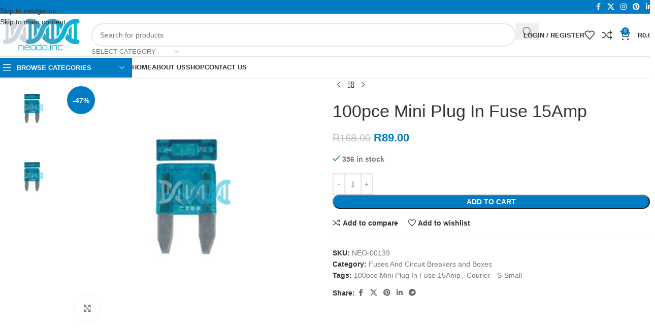

--- FILE ---
content_type: text/html; charset=UTF-8
request_url: https://www.neodo-inc.com/product/100pce-mini-plug-in-fuse-15amp/
body_size: 77724
content:
<!DOCTYPE html><html lang="en-US"><head><script data-no-optimize="1">var litespeed_docref=sessionStorage.getItem("litespeed_docref");litespeed_docref&&(Object.defineProperty(document,"referrer",{get:function(){return litespeed_docref}}),sessionStorage.removeItem("litespeed_docref"));</script> <meta charset="UTF-8"><link rel="profile" href="https://gmpg.org/xfn/11"><link rel="pingback" href="https://www.neodo-inc.com/xmlrpc.php"><meta name='robots' content='index, follow, max-image-preview:large, max-snippet:-1, max-video-preview:-1' />
 <script id="google_gtagjs-js-consent-mode-data-layer" type="litespeed/javascript">window.dataLayer=window.dataLayer||[];function gtag(){dataLayer.push(arguments)}
gtag('consent','default',{"ad_personalization":"denied","ad_storage":"denied","ad_user_data":"denied","analytics_storage":"denied","functionality_storage":"denied","security_storage":"denied","personalization_storage":"denied","region":["AT","BE","BG","CH","CY","CZ","DE","DK","EE","ES","FI","FR","GB","GR","HR","HU","IE","IS","IT","LI","LT","LU","LV","MT","NL","NO","PL","PT","RO","SE","SI","SK"],"wait_for_update":500});window._googlesitekitConsentCategoryMap={"statistics":["analytics_storage"],"marketing":["ad_storage","ad_user_data","ad_personalization"],"functional":["functionality_storage","security_storage"],"preferences":["personalization_storage"]};window._googlesitekitConsents={"ad_personalization":"denied","ad_storage":"denied","ad_user_data":"denied","analytics_storage":"denied","functionality_storage":"denied","security_storage":"denied","personalization_storage":"denied","region":["AT","BE","BG","CH","CY","CZ","DE","DK","EE","ES","FI","FR","GB","GR","HR","HU","IE","IS","IT","LI","LT","LU","LV","MT","NL","NO","PL","PT","RO","SE","SI","SK"],"wait_for_update":500}</script> <title>100pce Mini Plug In Fuse 15Amp | Neodo-Inc</title><meta name="description" content="100pce Mini Plug In Fuse 15Amp Delivery within 3 to 5 working days. Door to Door Delivery within South Africa Product Type : New Terms and Conditions" /><link rel="canonical" href="https://www.neodo-inc.com/product/100pce-mini-plug-in-fuse-15amp/" /><meta property="og:locale" content="en_US" /><meta property="og:type" content="article" /><meta property="og:title" content="100pce Mini Plug In Fuse 15Amp" /><meta property="og:description" content="100pce Mini Plug In Fuse 15Amp Delivery within 3 to 5 working days. Door to Door Delivery within South Africa Product Type : New Terms and Conditions" /><meta property="og:url" content="https://www.neodo-inc.com/product/100pce-mini-plug-in-fuse-15amp/" /><meta property="og:site_name" content="Neodo-Inc" /><meta property="article:publisher" content="https://www.facebook.com/NeodoInc/" /><meta property="article:modified_time" content="2026-01-13T12:14:18+00:00" /><meta property="og:image" content="https://www.neodo-inc.com/wp-content/uploads/2022/08/NEO-00139.jpg" /><meta property="og:image:width" content="600" /><meta property="og:image:height" content="613" /><meta property="og:image:type" content="image/jpeg" /><meta name="twitter:card" content="summary_large_image" /><meta name="twitter:label1" content="Est. reading time" /><meta name="twitter:data1" content="1 minute" /> <script type="application/ld+json" class="yoast-schema-graph">{"@context":"https://schema.org","@graph":[{"@type":"WebPage","@id":"https://www.neodo-inc.com/product/100pce-mini-plug-in-fuse-15amp/","url":"https://www.neodo-inc.com/product/100pce-mini-plug-in-fuse-15amp/","name":"100pce Mini Plug In Fuse 15Amp | Neodo-Inc","isPartOf":{"@id":"https://www.neodo-inc.com/#website"},"primaryImageOfPage":{"@id":"https://www.neodo-inc.com/product/100pce-mini-plug-in-fuse-15amp/#primaryimage"},"image":{"@id":"https://www.neodo-inc.com/product/100pce-mini-plug-in-fuse-15amp/#primaryimage"},"thumbnailUrl":"https://www.neodo-inc.com/wp-content/uploads/2022/08/NEO-00139.jpg","datePublished":"2022-08-29T09:03:03+00:00","dateModified":"2026-01-13T12:14:18+00:00","description":"100pce Mini Plug In Fuse 15Amp Delivery within 3 to 5 working days. Door to Door Delivery within South Africa Product Type : New Terms and Conditions","breadcrumb":{"@id":"https://www.neodo-inc.com/product/100pce-mini-plug-in-fuse-15amp/#breadcrumb"},"inLanguage":"en-US","potentialAction":[{"@type":"ReadAction","target":["https://www.neodo-inc.com/product/100pce-mini-plug-in-fuse-15amp/"]}]},{"@type":"ImageObject","inLanguage":"en-US","@id":"https://www.neodo-inc.com/product/100pce-mini-plug-in-fuse-15amp/#primaryimage","url":"https://www.neodo-inc.com/wp-content/uploads/2022/08/NEO-00139.jpg","contentUrl":"https://www.neodo-inc.com/wp-content/uploads/2022/08/NEO-00139.jpg","width":600,"height":613,"caption":"100pce Mini Plug In Fuse 15Amp"},{"@type":"BreadcrumbList","@id":"https://www.neodo-inc.com/product/100pce-mini-plug-in-fuse-15amp/#breadcrumb","itemListElement":[{"@type":"ListItem","position":1,"name":"Home","item":"https://www.neodo-inc.com/"},{"@type":"ListItem","position":2,"name":"Shop","item":"https://www.neodo-inc.com/shop/"},{"@type":"ListItem","position":3,"name":"100pce Mini Plug In Fuse 15Amp"}]},{"@type":"WebSite","@id":"https://www.neodo-inc.com/#website","url":"https://www.neodo-inc.com/","name":"Neodo-Inc","description":"Online shopping with a huge range of amazing products","publisher":{"@id":"https://www.neodo-inc.com/#organization"},"potentialAction":[{"@type":"SearchAction","target":{"@type":"EntryPoint","urlTemplate":"https://www.neodo-inc.com/?s={search_term_string}"},"query-input":{"@type":"PropertyValueSpecification","valueRequired":true,"valueName":"search_term_string"}}],"inLanguage":"en-US"},{"@type":"Organization","@id":"https://www.neodo-inc.com/#organization","name":"Neodo-Inc","url":"https://www.neodo-inc.com/","logo":{"@type":"ImageObject","inLanguage":"en-US","@id":"https://www.neodo-inc.com/#/schema/logo/image/","url":"https://www.neodo-inc.com/wp-content/uploads/2023/11/Neodo-inc-Logo-l.png","contentUrl":"https://www.neodo-inc.com/wp-content/uploads/2023/11/Neodo-inc-Logo-l.png","width":1000,"height":500,"caption":"Neodo-Inc"},"image":{"@id":"https://www.neodo-inc.com/#/schema/logo/image/"},"sameAs":["https://www.facebook.com/NeodoInc/","https://www.instagram.com/neodo_inc/","https://za.pinterest.com/NeodoInc/"]}]}</script> <link rel='dns-prefetch' href='//cdnjs.cloudflare.com' /><link rel='dns-prefetch' href='//capi-automation.s3.us-east-2.amazonaws.com' /><link rel='dns-prefetch' href='//www.googletagmanager.com' /><link rel='dns-prefetch' href='//fonts.googleapis.com' /><link rel="alternate" type="application/rss+xml" title="Neodo-Inc &raquo; Feed" href="https://www.neodo-inc.com/feed/" /><link rel="alternate" type="application/rss+xml" title="Neodo-Inc &raquo; Comments Feed" href="https://www.neodo-inc.com/comments/feed/" /><link rel="alternate" title="oEmbed (JSON)" type="application/json+oembed" href="https://www.neodo-inc.com/wp-json/oembed/1.0/embed?url=https%3A%2F%2Fwww.neodo-inc.com%2Fproduct%2F100pce-mini-plug-in-fuse-15amp%2F" /><link rel="alternate" title="oEmbed (XML)" type="text/xml+oembed" href="https://www.neodo-inc.com/wp-json/oembed/1.0/embed?url=https%3A%2F%2Fwww.neodo-inc.com%2Fproduct%2F100pce-mini-plug-in-fuse-15amp%2F&#038;format=xml" />
 <script src="//www.googletagmanager.com/gtag/js?id=G-T0RBYYWSWF"  data-cfasync="false" data-wpfc-render="false" type="text/javascript" async></script> <script data-cfasync="false" data-wpfc-render="false" type="text/javascript">var mi_version = '9.11.1';
				var mi_track_user = true;
				var mi_no_track_reason = '';
								var MonsterInsightsDefaultLocations = {"page_location":"https:\/\/www.neodo-inc.com\/product\/100pce-mini-plug-in-fuse-15amp\/"};
								if ( typeof MonsterInsightsPrivacyGuardFilter === 'function' ) {
					var MonsterInsightsLocations = (typeof MonsterInsightsExcludeQuery === 'object') ? MonsterInsightsPrivacyGuardFilter( MonsterInsightsExcludeQuery ) : MonsterInsightsPrivacyGuardFilter( MonsterInsightsDefaultLocations );
				} else {
					var MonsterInsightsLocations = (typeof MonsterInsightsExcludeQuery === 'object') ? MonsterInsightsExcludeQuery : MonsterInsightsDefaultLocations;
				}

								var disableStrs = [
										'ga-disable-G-T0RBYYWSWF',
									];

				/* Function to detect opted out users */
				function __gtagTrackerIsOptedOut() {
					for (var index = 0; index < disableStrs.length; index++) {
						if (document.cookie.indexOf(disableStrs[index] + '=true') > -1) {
							return true;
						}
					}

					return false;
				}

				/* Disable tracking if the opt-out cookie exists. */
				if (__gtagTrackerIsOptedOut()) {
					for (var index = 0; index < disableStrs.length; index++) {
						window[disableStrs[index]] = true;
					}
				}

				/* Opt-out function */
				function __gtagTrackerOptout() {
					for (var index = 0; index < disableStrs.length; index++) {
						document.cookie = disableStrs[index] + '=true; expires=Thu, 31 Dec 2099 23:59:59 UTC; path=/';
						window[disableStrs[index]] = true;
					}
				}

				if ('undefined' === typeof gaOptout) {
					function gaOptout() {
						__gtagTrackerOptout();
					}
				}
								window.dataLayer = window.dataLayer || [];

				window.MonsterInsightsDualTracker = {
					helpers: {},
					trackers: {},
				};
				if (mi_track_user) {
					function __gtagDataLayer() {
						dataLayer.push(arguments);
					}

					function __gtagTracker(type, name, parameters) {
						if (!parameters) {
							parameters = {};
						}

						if (parameters.send_to) {
							__gtagDataLayer.apply(null, arguments);
							return;
						}

						if (type === 'event') {
														parameters.send_to = monsterinsights_frontend.v4_id;
							var hookName = name;
							if (typeof parameters['event_category'] !== 'undefined') {
								hookName = parameters['event_category'] + ':' + name;
							}

							if (typeof MonsterInsightsDualTracker.trackers[hookName] !== 'undefined') {
								MonsterInsightsDualTracker.trackers[hookName](parameters);
							} else {
								__gtagDataLayer('event', name, parameters);
							}
							
						} else {
							__gtagDataLayer.apply(null, arguments);
						}
					}

					__gtagTracker('js', new Date());
					__gtagTracker('set', {
						'developer_id.dZGIzZG': true,
											});
					if ( MonsterInsightsLocations.page_location ) {
						__gtagTracker('set', MonsterInsightsLocations);
					}
										__gtagTracker('config', 'G-T0RBYYWSWF', {"forceSSL":"true","link_attribution":"true"} );
										window.gtag = __gtagTracker;										(function () {
						/* https://developers.google.com/analytics/devguides/collection/analyticsjs/ */
						/* ga and __gaTracker compatibility shim. */
						var noopfn = function () {
							return null;
						};
						var newtracker = function () {
							return new Tracker();
						};
						var Tracker = function () {
							return null;
						};
						var p = Tracker.prototype;
						p.get = noopfn;
						p.set = noopfn;
						p.send = function () {
							var args = Array.prototype.slice.call(arguments);
							args.unshift('send');
							__gaTracker.apply(null, args);
						};
						var __gaTracker = function () {
							var len = arguments.length;
							if (len === 0) {
								return;
							}
							var f = arguments[len - 1];
							if (typeof f !== 'object' || f === null || typeof f.hitCallback !== 'function') {
								if ('send' === arguments[0]) {
									var hitConverted, hitObject = false, action;
									if ('event' === arguments[1]) {
										if ('undefined' !== typeof arguments[3]) {
											hitObject = {
												'eventAction': arguments[3],
												'eventCategory': arguments[2],
												'eventLabel': arguments[4],
												'value': arguments[5] ? arguments[5] : 1,
											}
										}
									}
									if ('pageview' === arguments[1]) {
										if ('undefined' !== typeof arguments[2]) {
											hitObject = {
												'eventAction': 'page_view',
												'page_path': arguments[2],
											}
										}
									}
									if (typeof arguments[2] === 'object') {
										hitObject = arguments[2];
									}
									if (typeof arguments[5] === 'object') {
										Object.assign(hitObject, arguments[5]);
									}
									if ('undefined' !== typeof arguments[1].hitType) {
										hitObject = arguments[1];
										if ('pageview' === hitObject.hitType) {
											hitObject.eventAction = 'page_view';
										}
									}
									if (hitObject) {
										action = 'timing' === arguments[1].hitType ? 'timing_complete' : hitObject.eventAction;
										hitConverted = mapArgs(hitObject);
										__gtagTracker('event', action, hitConverted);
									}
								}
								return;
							}

							function mapArgs(args) {
								var arg, hit = {};
								var gaMap = {
									'eventCategory': 'event_category',
									'eventAction': 'event_action',
									'eventLabel': 'event_label',
									'eventValue': 'event_value',
									'nonInteraction': 'non_interaction',
									'timingCategory': 'event_category',
									'timingVar': 'name',
									'timingValue': 'value',
									'timingLabel': 'event_label',
									'page': 'page_path',
									'location': 'page_location',
									'title': 'page_title',
									'referrer' : 'page_referrer',
								};
								for (arg in args) {
																		if (!(!args.hasOwnProperty(arg) || !gaMap.hasOwnProperty(arg))) {
										hit[gaMap[arg]] = args[arg];
									} else {
										hit[arg] = args[arg];
									}
								}
								return hit;
							}

							try {
								f.hitCallback();
							} catch (ex) {
							}
						};
						__gaTracker.create = newtracker;
						__gaTracker.getByName = newtracker;
						__gaTracker.getAll = function () {
							return [];
						};
						__gaTracker.remove = noopfn;
						__gaTracker.loaded = true;
						window['__gaTracker'] = __gaTracker;
					})();
									} else {
										console.log("");
					(function () {
						function __gtagTracker() {
							return null;
						}

						window['__gtagTracker'] = __gtagTracker;
						window['gtag'] = __gtagTracker;
					})();
									}</script> <link data-optimized="2" rel="stylesheet" href="https://www.neodo-inc.com/wp-content/litespeed/css/e8f46c2bf8613c52fa75d576d2c0fbcf.css?ver=52dd3" /><link rel="preload" as="image" href="https://www.neodo-inc.com/wp-content/uploads/2024/04/Neodo-inc-Logo-website.png"><link rel="preload" as="image" href="https://www.neodo-inc.com/wp-content/uploads/2024/04/Neodo-inc-Logo-website.png"><link rel="preload" as="image" href="https://www.neodo-inc.com/wp-content/uploads/2022/08/NEO-00139.jpg"><link rel="preload" as="image" href="https://www.neodo-inc.com/wp-content/uploads/2022/08/NEO-00139.jpg"><link rel="preload" as="image" href="https://www.neodo-inc.com/wp-content/uploads/2022/08/NEO-00139-150x153.jpg"><link rel="preload" as="image" href="https://www.neodo-inc.com/wp-content/uploads/2022/08/NEO-00139-150x153.jpg"> <script type="litespeed/javascript" data-src="https://www.neodo-inc.com/wp-content/plugins/google-analytics-for-wordpress/assets/js/frontend-gtag.min.js" id="monsterinsights-frontend-script-js" data-wp-strategy="async"></script> <script data-cfasync="false" data-wpfc-render="false" type="text/javascript" id='monsterinsights-frontend-script-js-extra'>/*  */
var monsterinsights_frontend = {"js_events_tracking":"true","download_extensions":"doc,pdf,ppt,zip,xls,docx,pptx,xlsx","inbound_paths":"[{\"path\":\"\\\/go\\\/\",\"label\":\"affiliate\"},{\"path\":\"\\\/recommend\\\/\",\"label\":\"affiliate\"}]","home_url":"https:\/\/www.neodo-inc.com","hash_tracking":"false","v4_id":"G-T0RBYYWSWF"};/*  */</script> <script type="litespeed/javascript" data-src="https://www.neodo-inc.com/wp-includes/js/jquery/jquery.min.js" id="jquery-core-js"></script> <script id="image-watermark-no-right-click-js-before" type="litespeed/javascript">var iwArgsNoRightClick={"rightclick":"N","draganddrop":"N","devtools":"Y","enableToast":"Y","toastMessage":"This content is protected"}</script> <script id="store-credit-for-woocommerce-js-extra" type="litespeed/javascript">var pi_sc_variables={"ajax_url":"/wp-admin/admin-ajax.php","wc_ajax_url":"/?wc-ajax=%%endpoint%%","apply_coupon_nonce":"c845a209b6"}</script> <script id="wc-add-to-cart-js-extra" type="litespeed/javascript">var wc_add_to_cart_params={"ajax_url":"/wp-admin/admin-ajax.php","wc_ajax_url":"/?wc-ajax=%%endpoint%%","i18n_view_cart":"View cart","cart_url":"https://www.neodo-inc.com/cart/","is_cart":"","cart_redirect_after_add":"no"}</script> <script id="wc-single-product-js-extra" type="litespeed/javascript">var wc_single_product_params={"i18n_required_rating_text":"Please select a rating","i18n_rating_options":["1 of 5 stars","2 of 5 stars","3 of 5 stars","4 of 5 stars","5 of 5 stars"],"i18n_product_gallery_trigger_text":"View full-screen image gallery","review_rating_required":"yes","flexslider":{"rtl":!1,"animation":"slide","smoothHeight":!0,"directionNav":!1,"controlNav":"thumbnails","slideshow":!1,"animationSpeed":500,"animationLoop":!1,"allowOneSlide":!1},"zoom_enabled":"","zoom_options":[],"photoswipe_enabled":"","photoswipe_options":{"shareEl":!1,"closeOnScroll":!1,"history":!1,"hideAnimationDuration":0,"showAnimationDuration":0},"flexslider_enabled":""}</script> <script id="woocommerce-js-extra" type="litespeed/javascript">var woocommerce_params={"ajax_url":"/wp-admin/admin-ajax.php","wc_ajax_url":"/?wc-ajax=%%endpoint%%","i18n_password_show":"Show password","i18n_password_hide":"Hide password"}</script> <script id="wt-smart-coupon-for-woo-js-extra" type="litespeed/javascript">var WTSmartCouponOBJ={"ajaxurl":"https://www.neodo-inc.com/wp-admin/admin-ajax.php","wc_ajax_url":"https://www.neodo-inc.com/?wc-ajax=","nonces":{"public":"8cca570b4e","apply_coupon":"9265670a54"},"labels":{"please_wait":"Please wait...","choose_variation":"Please choose a variation","error":"Error !!!"},"shipping_method":[],"payment_method":"bobpay_credit_card","is_cart":""}</script> 
 <script type="litespeed/javascript" data-src="https://www.googletagmanager.com/gtag/js?id=GT-WKXJJ9G" id="google_gtagjs-js"></script> <script id="google_gtagjs-js-after" type="litespeed/javascript">window.dataLayer=window.dataLayer||[];function gtag(){dataLayer.push(arguments)}
gtag("set","linker",{"domains":["www.neodo-inc.com"]});gtag("js",new Date());gtag("set","developer_id.dZTNiMT",!0);gtag("config","GT-WKXJJ9G")</script> <link rel="https://api.w.org/" href="https://www.neodo-inc.com/wp-json/" /><link rel="alternate" title="JSON" type="application/json" href="https://www.neodo-inc.com/wp-json/wp/v2/product/340135" /><link rel="EditURI" type="application/rsd+xml" title="RSD" href="https://www.neodo-inc.com/xmlrpc.php?rsd" /><link rel='shortlink' href='https://www.neodo-inc.com/?p=340135' /><meta name="generator" content="Site Kit by Google 1.170.0" /><meta name="wwp" content="yes" /><script type="litespeed/javascript">(function(url){if(/(?:Chrome\/26\.0\.1410\.63 Safari\/537\.31|WordfenceTestMonBot)/.test(navigator.userAgent)){return}
var addEvent=function(evt,handler){if(window.addEventListener){document.addEventListener(evt,handler,!1)}else if(window.attachEvent){document.attachEvent('on'+evt,handler)}};var removeEvent=function(evt,handler){if(window.removeEventListener){document.removeEventListener(evt,handler,!1)}else if(window.detachEvent){document.detachEvent('on'+evt,handler)}};var evts='contextmenu dblclick drag dragend dragenter dragleave dragover dragstart drop keydown keypress keyup mousedown mousemove mouseout mouseover mouseup mousewheel scroll'.split(' ');var logHuman=function(){if(window.wfLogHumanRan){return}
window.wfLogHumanRan=!0;var wfscr=document.createElement('script');wfscr.type='text/javascript';wfscr.async=!0;wfscr.src=url+'&r='+Math.random();(document.getElementsByTagName('head')[0]||document.getElementsByTagName('body')[0]).appendChild(wfscr);for(var i=0;i<evts.length;i++){removeEvent(evts[i],logHuman)}};for(var i=0;i<evts.length;i++){addEvent(evts[i],logHuman)}})('//www.neodo-inc.com/?wordfence_lh=1&hid=7A49295F6AAAA23D0326DDCBE484F0E8')</script><meta name="ti-site-data" content="eyJyIjoiMTo2ITc6MjMhMzA6ODAiLCJvIjoiaHR0cHM6XC9cL3d3dy5uZW9kby1pbmMuY29tXC93cC1hZG1pblwvYWRtaW4tYWpheC5waHA/YWN0aW9uPXRpX29ubGluZV91c2Vyc19nb29nbGUmYW1wO3A9JTJGcHJvZHVjdCUyRjEwMHBjZS1taW5pLXBsdWctaW4tZnVzZS0xNWFtcCUyRiZhbXA7X3dwbm9uY2U9YzI5ODFkNjNkMiJ9" /><meta name="google-site-verification" content="CFqjr9N6dO3HBzC8C8wUkE6RAspKmcmHurU6RLBc4WY" /><meta name="viewport" content="width=device-width, initial-scale=1.0, maximum-scale=1.0, user-scalable=no">
<noscript><style>.woocommerce-product-gallery{ opacity: 1 !important; }</style></noscript><meta name="generator" content="Elementor 3.34.1; features: additional_custom_breakpoints; settings: css_print_method-external, google_font-enabled, font_display-swap"> <script  type="litespeed/javascript">!function(f,b,e,v,n,t,s){if(f.fbq)return;n=f.fbq=function(){n.callMethod?n.callMethod.apply(n,arguments):n.queue.push(arguments)};if(!f._fbq)f._fbq=n;n.push=n;n.loaded=!0;n.version='2.0';n.queue=[];t=b.createElement(e);t.async=!0;t.src=v;s=b.getElementsByTagName(e)[0];s.parentNode.insertBefore(t,s)}(window,document,'script','https://connect.facebook.net/en_US/fbevents.js')</script>  <script  type="litespeed/javascript">fbq('init','665704584081062',{},{"agent":"woocommerce_2-10.4.3-3.5.15"});document.addEventListener('DOMContentLiteSpeedLoaded',function(){document.body.insertAdjacentHTML('beforeend','<div class=\"wc-facebook-pixel-event-placeholder\"></div>')},!1)</script> <link rel="preconnect" href="https://fonts.googleapis.com"><link rel="preconnect" href="https://fonts.gstatic.com/" crossorigin><meta name="generator" content="Powered by Slider Revolution 6.7.38 - responsive, Mobile-Friendly Slider Plugin for WordPress with comfortable drag and drop interface." /><link rel="icon" href="https://www.neodo-inc.com/wp-content/uploads/2024/04/cropped-Neodo-inc-Logo-website-32x32.png" sizes="32x32" /><link rel="icon" href="https://www.neodo-inc.com/wp-content/uploads/2024/04/cropped-Neodo-inc-Logo-website-192x192.png" sizes="192x192" /><link rel="apple-touch-icon" href="https://www.neodo-inc.com/wp-content/uploads/2024/04/cropped-Neodo-inc-Logo-website-180x180.png" /><meta name="msapplication-TileImage" content="https://www.neodo-inc.com/wp-content/uploads/2024/04/cropped-Neodo-inc-Logo-website-270x270.png" /> <script type="litespeed/javascript">window._tpt??={};window.SR7??={};_tpt.R??={};_tpt.R.fonts??={};_tpt.R.fonts.customFonts??={};SR7.devMode=!1;SR7.F??={};SR7.G??={};SR7.LIB??={};SR7.E??={};SR7.E.gAddons??={};SR7.E.php??={};SR7.E.nonce='f05cd449bf';SR7.E.ajaxurl='https://www.neodo-inc.com/wp-admin/admin-ajax.php';SR7.E.resturl='https://www.neodo-inc.com/wp-json/';SR7.E.slug_path='revslider/revslider.php';SR7.E.slug='revslider';SR7.E.plugin_url='https://www.neodo-inc.com/wp-content/plugins/revslider/';SR7.E.wp_plugin_url='https://www.neodo-inc.com/wp-content/plugins/';SR7.E.revision='6.7.38';SR7.E.fontBaseUrl='';SR7.G.breakPoints=[1240,1024,778,480];SR7.G.fSUVW=!1;SR7.E.modules=['module','page','slide','layer','draw','animate','srtools','canvas','defaults','carousel','navigation','media','modifiers','migration'];SR7.E.libs=['WEBGL'];SR7.E.css=['csslp','cssbtns','cssfilters','cssnav','cssmedia'];SR7.E.resources={};SR7.E.ytnc=!1;SR7.JSON??={};
/*! Slider Revolution 7.0 - Page Processor */
!function(){"use strict";window.SR7??={},window._tpt??={},SR7.version="Slider Revolution 6.7.16",_tpt.getMobileZoom=()=>_tpt.is_mobile?document.documentElement.clientWidth/window.innerWidth:1,_tpt.getWinDim=function(t){_tpt.screenHeightWithUrlBar??=window.innerHeight;let e=SR7.F?.modal?.visible&&SR7.M[SR7.F.module.getIdByAlias(SR7.F.modal.requested)];_tpt.scrollBar=window.innerWidth!==document.documentElement.clientWidth||e&&window.innerWidth!==e.c.module.clientWidth,_tpt.winW=_tpt.getMobileZoom()*window.innerWidth-(_tpt.scrollBar||"prepare"==t?_tpt.scrollBarW??_tpt.mesureScrollBar():0),_tpt.winH=_tpt.getMobileZoom()*window.innerHeight,_tpt.winWAll=document.documentElement.clientWidth},_tpt.getResponsiveLevel=function(t,e){return SR7.G.fSUVW?_tpt.closestGE(t,window.innerWidth):_tpt.closestGE(t,_tpt.winWAll)},_tpt.mesureScrollBar=function(){let t=document.createElement("div");return t.className="RSscrollbar-measure",t.style.width="100px",t.style.height="100px",t.style.overflow="scroll",t.style.position="absolute",t.style.top="-9999px",document.body.appendChild(t),_tpt.scrollBarW=t.offsetWidth-t.clientWidth,document.body.removeChild(t),_tpt.scrollBarW},_tpt.loadCSS=async function(t,e,s){return s?_tpt.R.fonts.required[e].status=1:(_tpt.R[e]??={},_tpt.R[e].status=1),new Promise(((i,n)=>{if(_tpt.isStylesheetLoaded(t))s?_tpt.R.fonts.required[e].status=2:_tpt.R[e].status=2,i();else{const o=document.createElement("link");o.rel="stylesheet";let l="text",r="css";o.type=l+"/"+r,o.href=t,o.onload=()=>{s?_tpt.R.fonts.required[e].status=2:_tpt.R[e].status=2,i()},o.onerror=()=>{s?_tpt.R.fonts.required[e].status=3:_tpt.R[e].status=3,n(new Error(`Failed to load CSS: ${t}`))},document.head.appendChild(o)}}))},_tpt.addContainer=function(t){const{tag:e="div",id:s,class:i,datas:n,textContent:o,iHTML:l}=t,r=document.createElement(e);if(s&&""!==s&&(r.id=s),i&&""!==i&&(r.className=i),n)for(const[t,e]of Object.entries(n))"style"==t?r.style.cssText=e:r.setAttribute(`data-${t}`,e);return o&&(r.textContent=o),l&&(r.innerHTML=l),r},_tpt.collector=function(){return{fragment:new DocumentFragment,add(t){var e=_tpt.addContainer(t);return this.fragment.appendChild(e),e},append(t){t.appendChild(this.fragment)}}},_tpt.isStylesheetLoaded=function(t){let e=t.split("?")[0];return Array.from(document.querySelectorAll('link[rel="stylesheet"], link[rel="preload"]')).some((t=>t.href.split("?")[0]===e))},_tpt.preloader={requests:new Map,preloaderTemplates:new Map,show:function(t,e){if(!e||!t)return;const{type:s,color:i}=e;if(s<0||"off"==s)return;const n=`preloader_${s}`;let o=this.preloaderTemplates.get(n);o||(o=this.build(s,i),this.preloaderTemplates.set(n,o)),this.requests.has(t)||this.requests.set(t,{count:0});const l=this.requests.get(t);clearTimeout(l.timer),l.count++,1===l.count&&(l.timer=setTimeout((()=>{l.preloaderClone=o.cloneNode(!0),l.anim&&l.anim.kill(),void 0!==_tpt.gsap?l.anim=_tpt.gsap.fromTo(l.preloaderClone,1,{opacity:0},{opacity:1}):l.preloaderClone.classList.add("sr7-fade-in"),t.appendChild(l.preloaderClone)}),150))},hide:function(t){if(!this.requests.has(t))return;const e=this.requests.get(t);e.count--,e.count<0&&(e.count=0),e.anim&&e.anim.kill(),0===e.count&&(clearTimeout(e.timer),e.preloaderClone&&(e.preloaderClone.classList.remove("sr7-fade-in"),e.anim=_tpt.gsap.to(e.preloaderClone,.3,{opacity:0,onComplete:function(){e.preloaderClone.remove()}})))},state:function(t){if(!this.requests.has(t))return!1;return this.requests.get(t).count>0},build:(t,e="#ffffff",s="")=>{if(t<0||"off"===t)return null;const i=parseInt(t);if(t="prlt"+i,isNaN(i))return null;if(_tpt.loadCSS(SR7.E.plugin_url+"public/css/preloaders/t"+i+".css","preloader_"+t),isNaN(i)||i<6){const n=`background-color:${e}`,o=1===i||2==i?n:"",l=3===i||4==i?n:"",r=_tpt.collector();["dot1","dot2","bounce1","bounce2","bounce3"].forEach((t=>r.add({tag:"div",class:t,datas:{style:l}})));const d=_tpt.addContainer({tag:"sr7-prl",class:`${t} ${s}`,datas:{style:o}});return r.append(d),d}{let n={};if(7===i){let t;e.startsWith("#")?(t=e.replace("#",""),t=`rgba(${parseInt(t.substring(0,2),16)}, ${parseInt(t.substring(2,4),16)}, ${parseInt(t.substring(4,6),16)}, `):e.startsWith("rgb")&&(t=e.slice(e.indexOf("(")+1,e.lastIndexOf(")")).split(",").map((t=>t.trim())),t=`rgba(${t[0]}, ${t[1]}, ${t[2]}, `),t&&(n.style=`border-top-color: ${t}0.65); border-bottom-color: ${t}0.15); border-left-color: ${t}0.65); border-right-color: ${t}0.15)`)}else 12===i&&(n.style=`background:${e}`);const o=[10,0,4,2,5,9,0,4,4,2][i-6],l=_tpt.collector(),r=l.add({tag:"div",class:"sr7-prl-inner",datas:n});Array.from({length:o}).forEach((()=>r.appendChild(l.add({tag:"span",datas:{style:`background:${e}`}}))));const d=_tpt.addContainer({tag:"sr7-prl",class:`${t} ${s}`});return l.append(d),d}}},SR7.preLoader={show:(t,e)=>{"off"!==(SR7.M[t]?.settings?.pLoader?.type??"off")&&_tpt.preloader.show(e||SR7.M[t].c.module,SR7.M[t]?.settings?.pLoader??{color:"#fff",type:10})},hide:(t,e)=>{"off"!==(SR7.M[t]?.settings?.pLoader?.type??"off")&&_tpt.preloader.hide(e||SR7.M[t].c.module)},state:(t,e)=>_tpt.preloader.state(e||SR7.M[t].c.module)},_tpt.prepareModuleHeight=function(t){window.SR7.M??={},window.SR7.M[t.id]??={},"ignore"==t.googleFont&&(SR7.E.ignoreGoogleFont=!0);let e=window.SR7.M[t.id];if(null==_tpt.scrollBarW&&_tpt.mesureScrollBar(),e.c??={},e.states??={},e.settings??={},e.settings.size??={},t.fixed&&(e.settings.fixed=!0),e.c.module=document.querySelector("sr7-module#"+t.id),e.c.adjuster=e.c.module.getElementsByTagName("sr7-adjuster")[0],e.c.content=e.c.module.getElementsByTagName("sr7-content")[0],"carousel"==t.type&&(e.c.carousel=e.c.content.getElementsByTagName("sr7-carousel")[0]),null==e.c.module||null==e.c.module)return;t.plType&&t.plColor&&(e.settings.pLoader={type:t.plType,color:t.plColor}),void 0===t.plType||"off"===t.plType||SR7.preLoader.state(t.id)&&SR7.preLoader.state(t.id,e.c.module)||SR7.preLoader.show(t.id,e.c.module),_tpt.winW||_tpt.getWinDim("prepare"),_tpt.getWinDim();let s=""+e.c.module.dataset?.modal;"modal"==s||"true"==s||"undefined"!==s&&"false"!==s||(e.settings.size.fullWidth=t.size.fullWidth,e.LEV??=_tpt.getResponsiveLevel(window.SR7.G.breakPoints,t.id),t.vpt=_tpt.fillArray(t.vpt,5),e.settings.vPort=t.vpt[e.LEV],void 0!==t.el&&"720"==t.el[4]&&t.gh[4]!==t.el[4]&&"960"==t.el[3]&&t.gh[3]!==t.el[3]&&"768"==t.el[2]&&t.gh[2]!==t.el[2]&&delete t.el,e.settings.size.height=null==t.el||null==t.el[e.LEV]||0==t.el[e.LEV]||"auto"==t.el[e.LEV]?_tpt.fillArray(t.gh,5,-1):_tpt.fillArray(t.el,5,-1),e.settings.size.width=_tpt.fillArray(t.gw,5,-1),e.settings.size.minHeight=_tpt.fillArray(t.mh??[0],5,-1),e.cacheSize={fullWidth:e.settings.size?.fullWidth,fullHeight:e.settings.size?.fullHeight},void 0!==t.off&&(t.off?.t&&(e.settings.size.m??={})&&(e.settings.size.m.t=t.off.t),t.off?.b&&(e.settings.size.m??={})&&(e.settings.size.m.b=t.off.b),t.off?.l&&(e.settings.size.p??={})&&(e.settings.size.p.l=t.off.l),t.off?.r&&(e.settings.size.p??={})&&(e.settings.size.p.r=t.off.r),e.offsetPrepared=!0),_tpt.updatePMHeight(t.id,t,!0))},_tpt.updatePMHeight=(t,e,s)=>{let i=SR7.M[t];var n=i.settings.size.fullWidth?_tpt.winW:i.c.module.parentNode.offsetWidth;n=0===n||isNaN(n)?_tpt.winW:n;let o=i.settings.size.width[i.LEV]||i.settings.size.width[i.LEV++]||i.settings.size.width[i.LEV--]||n,l=i.settings.size.height[i.LEV]||i.settings.size.height[i.LEV++]||i.settings.size.height[i.LEV--]||0,r=i.settings.size.minHeight[i.LEV]||i.settings.size.minHeight[i.LEV++]||i.settings.size.minHeight[i.LEV--]||0;if(l="auto"==l?0:l,l=parseInt(l),"carousel"!==e.type&&(n-=parseInt(e.onw??0)||0),i.MP=!i.settings.size.fullWidth&&n<o||_tpt.winW<o?Math.min(1,n/o):1,e.size.fullScreen||e.size.fullHeight){let t=parseInt(e.fho)||0,s=(""+e.fho).indexOf("%")>-1;e.newh=_tpt.winH-(s?_tpt.winH*t/100:t)}else e.newh=i.MP*Math.max(l,r);if(e.newh+=(parseInt(e.onh??0)||0)+(parseInt(e.carousel?.pt)||0)+(parseInt(e.carousel?.pb)||0),void 0!==e.slideduration&&(e.newh=Math.max(e.newh,parseInt(e.slideduration)/3)),e.shdw&&_tpt.buildShadow(e.id,e),i.c.adjuster.style.height=e.newh+"px",i.c.module.style.height=e.newh+"px",i.c.content.style.height=e.newh+"px",i.states.heightPrepared=!0,i.dims??={},i.dims.moduleRect=i.c.module.getBoundingClientRect(),i.c.content.style.left="-"+i.dims.moduleRect.left+"px",!i.settings.size.fullWidth)return s&&requestAnimationFrame((()=>{n!==i.c.module.parentNode.offsetWidth&&_tpt.updatePMHeight(e.id,e)})),void _tpt.bgStyle(e.id,e,window.innerWidth==_tpt.winW,!0);_tpt.bgStyle(e.id,e,window.innerWidth==_tpt.winW,!0),requestAnimationFrame((function(){s&&requestAnimationFrame((()=>{n!==i.c.module.parentNode.offsetWidth&&_tpt.updatePMHeight(e.id,e)}))})),i.earlyResizerFunction||(i.earlyResizerFunction=function(){requestAnimationFrame((function(){_tpt.getWinDim(),_tpt.moduleDefaults(e.id,e),_tpt.updateSlideBg(t,!0)}))},window.addEventListener("resize",i.earlyResizerFunction))},_tpt.buildShadow=function(t,e){let s=SR7.M[t];null==s.c.shadow&&(s.c.shadow=document.createElement("sr7-module-shadow"),s.c.shadow.classList.add("sr7-shdw-"+e.shdw),s.c.content.appendChild(s.c.shadow))},_tpt.bgStyle=async(t,e,s,i,n)=>{const o=SR7.M[t];if((e=e??o.settings).fixed&&!o.c.module.classList.contains("sr7-top-fixed")&&(o.c.module.classList.add("sr7-top-fixed"),o.c.module.style.position="fixed",o.c.module.style.width="100%",o.c.module.style.top="0px",o.c.module.style.left="0px",o.c.module.style.pointerEvents="none",o.c.module.style.zIndex=5e3,o.c.content.style.pointerEvents="none"),null==o.c.bgcanvas){let t=document.createElement("sr7-module-bg"),l=!1;if("string"==typeof e?.bg?.color&&e?.bg?.color.includes("{"))if(_tpt.gradient&&_tpt.gsap)e.bg.color=_tpt.gradient.convert(e.bg.color);else try{let t=JSON.parse(e.bg.color);(t?.orig||t?.string)&&(e.bg.color=JSON.parse(e.bg.color))}catch(t){return}let r="string"==typeof e?.bg?.color?e?.bg?.color||"transparent":e?.bg?.color?.string??e?.bg?.color?.orig??e?.bg?.color?.color??"transparent";if(t.style["background"+(String(r).includes("grad")?"":"Color")]=r,("transparent"!==r||n)&&(l=!0),o.offsetPrepared&&(t.style.visibility="hidden"),e?.bg?.image?.src&&(t.style.backgroundImage=`url(${e?.bg?.image.src})`,t.style.backgroundSize=""==(e.bg.image?.size??"")?"cover":e.bg.image.size,t.style.backgroundPosition=e.bg.image.position,t.style.backgroundRepeat=""==e.bg.image.repeat||null==e.bg.image.repeat?"no-repeat":e.bg.image.repeat,l=!0),!l)return;o.c.bgcanvas=t,e.size.fullWidth?t.style.width=_tpt.winW-(s&&_tpt.winH<document.body.offsetHeight?_tpt.scrollBarW:0)+"px":i&&(t.style.width=o.c.module.offsetWidth+"px"),e.sbt?.use?o.c.content.appendChild(o.c.bgcanvas):o.c.module.appendChild(o.c.bgcanvas)}o.c.bgcanvas.style.height=void 0!==e.newh?e.newh+"px":("carousel"==e.type?o.dims.module.h:o.dims.content.h)+"px",o.c.bgcanvas.style.left=!s&&e.sbt?.use||o.c.bgcanvas.closest("SR7-CONTENT")?"0px":"-"+(o?.dims?.moduleRect?.left??0)+"px"},_tpt.updateSlideBg=function(t,e){const s=SR7.M[t];let i=s.settings;s?.c?.bgcanvas&&(i.size.fullWidth?s.c.bgcanvas.style.width=_tpt.winW-(e&&_tpt.winH<document.body.offsetHeight?_tpt.scrollBarW:0)+"px":preparing&&(s.c.bgcanvas.style.width=s.c.module.offsetWidth+"px"))},_tpt.moduleDefaults=(t,e)=>{let s=SR7.M[t];null!=s&&null!=s.c&&null!=s.c.module&&(s.dims??={},s.dims.moduleRect=s.c.module.getBoundingClientRect(),s.c.content.style.left="-"+s.dims.moduleRect.left+"px",s.c.content.style.width=_tpt.winW-_tpt.scrollBarW+"px","carousel"==e.type&&(s.c.module.style.overflow="visible"),_tpt.bgStyle(t,e,window.innerWidth==_tpt.winW))},_tpt.getOffset=t=>{var e=t.getBoundingClientRect(),s=window.pageXOffset||document.documentElement.scrollLeft,i=window.pageYOffset||document.documentElement.scrollTop;return{top:e.top+i,left:e.left+s}},_tpt.fillArray=function(t,e){let s,i;t=Array.isArray(t)?t:[t];let n=Array(e),o=t.length;for(i=0;i<t.length;i++)n[i+(e-o)]=t[i],null==s&&"#"!==t[i]&&(s=t[i]);for(let t=0;t<e;t++)void 0!==n[t]&&"#"!=n[t]||(n[t]=s),s=n[t];return n},_tpt.closestGE=function(t,e){let s=Number.MAX_VALUE,i=-1;for(let n=0;n<t.length;n++)t[n]-1>=e&&t[n]-1-e<s&&(s=t[n]-1-e,i=n);return++i}}()</script> <style id="kirki-inline-styles"></style> <script type="litespeed/javascript" data-src="https://www.googletagmanager.com/gtag/js?id=AW-1036762925"></script> <script type="litespeed/javascript">window.dataLayer=window.dataLayer||[];function gtag(){dataLayer.push(arguments)}
gtag('consent','default',{analytics_storage:'denied',ad_storage:'denied',ad_user_data:'denied',ad_personalization:'denied',region:['AT','BE','BG','HR','CY','CZ','DK','EE','FI','FR','DE','GR','HU','IS','IE','IT','LV','LI','LT','LU','MT','NL','NO','PL','PT','RO','SK','SI','ES','SE','GB','CH'],wait_for_update:500,});gtag('js',new Date());gtag('set','developer_id.dOGY3NW',!0);gtag("config","AW-1036762925",{"groups":"GLA","send_page_view":!1})</script> </head><body class="wp-singular product-template-default single single-product postid-340135 wp-theme-woodmart wp-child-theme-woodmart-child theme-woodmart user-registration-page ur-settings-sidebar-show woocommerce woocommerce-page woocommerce-no-js wrapper-custom  categories-accordion-on header-banner-enabled woodmart-ajax-shop-on sticky-toolbar-on elementor-default elementor-kit-360996"> <script type="text/javascript" id="wd-flicker-fix">// Flicker fix.</script><script type="litespeed/javascript">gtag("event","page_view",{send_to:"GLA"})</script> <div class="wd-skip-links">
<a href="#menu-main-menu" class="wd-skip-navigation btn">
Skip to navigation					</a>
<a href="#main-content" class="wd-skip-content btn">
Skip to main content			</a></div><div class="wd-page-wrapper website-wrapper"><header class="whb-header whb-header_516727 whb-sticky-shadow whb-scroll-slide whb-sticky-clone whb-hide-on-scroll"><div class="whb-main-header"><div class="whb-row whb-top-bar whb-not-sticky-row whb-with-bg whb-without-border whb-color-light whb-flex-flex-middle"><div class="container"><div class="whb-flex-row whb-top-bar-inner"><div class="whb-column whb-col-left whb-column5 whb-visible-lg whb-empty-column"></div><div class="whb-column whb-col-center whb-column6 whb-visible-lg whb-empty-column"></div><div class="whb-column whb-col-right whb-column7 whb-visible-lg"><div
class=" wd-social-icons wd-style-default wd-size-small social-follow wd-shape-circle  whb-43k0qayz7gg36f2jmmhk color-scheme-light text-center">
<a rel="noopener noreferrer nofollow" href="https://www.facebook.com/NeodoInc" target="_blank" class=" wd-social-icon social-facebook" aria-label="Facebook social link">
<span class="wd-icon"></span>
</a>
<a rel="noopener noreferrer nofollow" href="https://x.com/NeodoInc" target="_blank" class=" wd-social-icon social-twitter" aria-label="X social link">
<span class="wd-icon"></span>
</a>
<a rel="noopener noreferrer nofollow" href="https://www.instagram.com/neodo_inc/" target="_blank" class=" wd-social-icon social-instagram" aria-label="Instagram social link">
<span class="wd-icon"></span>
</a>
<a rel="noopener noreferrer nofollow" href="https://www.pinterest.com/NeodoInc" target="_blank" class=" wd-social-icon social-pinterest" aria-label="Pinterest social link">
<span class="wd-icon"></span>
</a>
<a rel="noopener noreferrer nofollow" href="https://www.linkedin.com/company/neodo-inc" target="_blank" class=" wd-social-icon social-linkedin" aria-label="Linkedin social link">
<span class="wd-icon"></span>
</a></div></div><div class="whb-column whb-col-mobile whb-column_mobile1 whb-hidden-lg"><div
class=" wd-social-icons wd-style-default wd-size-small social-share wd-shape-circle  whb-vmlw3iqy1i9gf64uk7of color-scheme-light text-center">
<a rel="noopener noreferrer nofollow" href="https://www.facebook.com/sharer/sharer.php?u=https://www.neodo-inc.com/product/100pce-mini-plug-in-fuse-15amp/" target="_blank" class=" wd-social-icon social-facebook" aria-label="Facebook social link">
<span class="wd-icon"></span>
</a>
<a rel="noopener noreferrer nofollow" href="https://x.com/share?url=https://www.neodo-inc.com/product/100pce-mini-plug-in-fuse-15amp/" target="_blank" class=" wd-social-icon social-twitter" aria-label="X social link">
<span class="wd-icon"></span>
</a>
<a rel="noopener noreferrer nofollow" href="https://pinterest.com/pin/create/button/?url=https://www.neodo-inc.com/product/100pce-mini-plug-in-fuse-15amp/&media=https://www.neodo-inc.com/wp-content/uploads/2022/08/NEO-00139.jpg&description=100pce+Mini+Plug+In+Fuse+15Amp" target="_blank" class=" wd-social-icon social-pinterest" aria-label="Pinterest social link">
<span class="wd-icon"></span>
</a>
<a rel="noopener noreferrer nofollow" href="https://www.linkedin.com/shareArticle?mini=true&url=https://www.neodo-inc.com/product/100pce-mini-plug-in-fuse-15amp/" target="_blank" class=" wd-social-icon social-linkedin" aria-label="Linkedin social link">
<span class="wd-icon"></span>
</a>
<a rel="noopener noreferrer nofollow" href="https://telegram.me/share/url?url=https://www.neodo-inc.com/product/100pce-mini-plug-in-fuse-15amp/" target="_blank" class=" wd-social-icon social-tg" aria-label="Telegram social link">
<span class="wd-icon"></span>
</a></div></div></div></div></div><div class="whb-row whb-general-header whb-not-sticky-row whb-without-bg whb-border-fullwidth whb-color-dark whb-flex-flex-middle"><div class="container"><div class="whb-flex-row whb-general-header-inner"><div class="whb-column whb-col-left whb-column8 whb-visible-lg"><div class="site-logo whb-gs8bcnxektjsro21n657">
<a href="https://www.neodo-inc.com/" class="wd-logo wd-main-logo" rel="home" aria-label="Site logo">
<img width="190" height="74" src="https://www.neodo-inc.com/wp-content/uploads/2024/04/Neodo-inc-Logo-website.png" class="attachment-full size-full" alt="" style="max-width:250px;" decoding="sync" srcset="https://www.neodo-inc.com/wp-content/uploads/2024/04/Neodo-inc-Logo-website.png 190w, https://www.neodo-inc.com/wp-content/uploads/2024/04/Neodo-inc-Logo-website-150x58.png 150w" sizes="(max-width: 190px) 100vw, 190px" fetchpriority="high"/>	</a></div></div><div class="whb-column whb-col-center whb-column9 whb-visible-lg"><div class="wd-search-form  wd-header-search-form wd-display-form whb-9x1ytaxq7aphtb3npidp"><form role="search" method="get" class="searchform  wd-with-cat wd-style-default wd-cat-style-bordered woodmart-ajax-search" action="https://www.neodo-inc.com/"  data-thumbnail="1" data-price="1" data-post_type="product" data-count="20" data-sku="0" data-symbols_count="3" data-include_cat_search="no" autocomplete="off">
<input type="text" class="s" placeholder="Search for products" value="" name="s" aria-label="Search" title="Search for products" required/>
<input type="hidden" name="post_type" value="product"><span tabindex="0" aria-label="Clear search" class="wd-clear-search wd-role-btn wd-hide"></span><div class="wd-search-cat wd-event-click wd-scroll">
<input type="hidden" name="product_cat" value="0" disabled><div tabindex="0" class="wd-search-cat-btn wd-role-btn" aria-label="Select category" rel="nofollow" data-val="0">
<span>Select category</span></div><div class="wd-dropdown wd-dropdown-search-cat wd-dropdown-menu wd-scroll-content wd-design-default color-scheme-dark"><ul class="wd-sub-menu"><li style="display:none;"><a href="#" data-val="0">Select category</a></li><li class="cat-item cat-item-11506"><a class="pf-value" href="https://www.neodo-inc.com/product-category/4-x-4-accessories/" data-val="4-x-4-accessories" data-title="4 x 4 Accessories" >4 x 4 Accessories</a><ul class='children'><li class="cat-item cat-item-27036"><a class="pf-value" href="https://www.neodo-inc.com/product-category/4-x-4-accessories/air-scoop/" data-val="air-scoop" data-title="Air Scoop" >Air Scoop</a></li><li class="cat-item cat-item-17956"><a class="pf-value" href="https://www.neodo-inc.com/product-category/4-x-4-accessories/canopy-fittings-4-x-4-accessories/" data-val="canopy-fittings-4-x-4-accessories" data-title="Canopy Fittings" >Canopy Fittings</a></li><li class="cat-item cat-item-11533"><a class="pf-value" href="https://www.neodo-inc.com/product-category/4-x-4-accessories/dress-up-kits-4-x-4-accessories/" data-val="dress-up-kits-4-x-4-accessories" data-title="Dress Up Kits" >Dress Up Kits</a></li><li class="cat-item cat-item-27037"><a class="pf-value" href="https://www.neodo-inc.com/product-category/4-x-4-accessories/fender-flare/" data-val="fender-flare" data-title="Fender Flare" >Fender Flare</a></li><li class="cat-item cat-item-27028"><a class="pf-value" href="https://www.neodo-inc.com/product-category/4-x-4-accessories/grilles/" data-val="grilles" data-title="Grilles" >Grilles</a></li><li class="cat-item cat-item-27029"><a class="pf-value" href="https://www.neodo-inc.com/product-category/4-x-4-accessories/light-covers/" data-val="light-covers" data-title="Light Covers" >Light Covers</a></li><li class="cat-item cat-item-27030"><a class="pf-value" href="https://www.neodo-inc.com/product-category/4-x-4-accessories/mud-flaps-4-x-4-accessories/" data-val="mud-flaps-4-x-4-accessories" data-title="Mud-Flaps" >Mud-Flaps</a></li><li class="cat-item cat-item-55183"><a class="pf-value" href="https://www.neodo-inc.com/product-category/4-x-4-accessories/roll-bars/" data-val="roll-bars" data-title="Roll Bars" >Roll Bars</a></li><li class="cat-item cat-item-825"><a class="pf-value" href="https://www.neodo-inc.com/product-category/4-x-4-accessories/roof-bars-and-rails/" data-val="roof-bars-and-rails" data-title="Roof Bars and Rails" >Roof Bars and Rails</a></li><li class="cat-item cat-item-27031"><a class="pf-value" href="https://www.neodo-inc.com/product-category/4-x-4-accessories/roof-spoiler/" data-val="roof-spoiler" data-title="Roof Spoiler" >Roof Spoiler</a></li><li class="cat-item cat-item-27032"><a class="pf-value" href="https://www.neodo-inc.com/product-category/4-x-4-accessories/skid-plates/" data-val="skid-plates" data-title="Skid Plates" >Skid Plates</a></li><li class="cat-item cat-item-11532"><a class="pf-value" href="https://www.neodo-inc.com/product-category/4-x-4-accessories/snorkel/" data-val="snorkel" data-title="Snorkel" >Snorkel</a></li><li class="cat-item cat-item-50792"><a class="pf-value" href="https://www.neodo-inc.com/product-category/4-x-4-accessories/spotlights-4-x-4-accessories/" data-val="spotlights-4-x-4-accessories" data-title="Spotlights" >Spotlights</a></li><li class="cat-item cat-item-47785"><a class="pf-value" href="https://www.neodo-inc.com/product-category/4-x-4-accessories/tonneau/" data-val="tonneau" data-title="Tonneau" >Tonneau</a></li><li class="cat-item cat-item-27039"><a class="pf-value" href="https://www.neodo-inc.com/product-category/4-x-4-accessories/wheels-spacers/" data-val="wheels-spacers" data-title="Wheels &amp; Spacers" >Wheels &amp; Spacers</a></li></ul></li><li class="cat-item cat-item-3040"><a class="pf-value" href="https://www.neodo-inc.com/product-category/automotive/" data-val="automotive" data-title="Automotive" >Automotive</a><ul class='children'><li class="cat-item cat-item-3049"><a class="pf-value" href="https://www.neodo-inc.com/product-category/automotive/aerials/" data-val="aerials" data-title="Aerials" >Aerials</a><ul class='children'><li class="cat-item cat-item-832"><a class="pf-value" href="https://www.neodo-inc.com/product-category/automotive/aerials/aerial-adapters/" data-val="aerial-adapters" data-title="Aerial Adapters" >Aerial Adapters</a></li><li class="cat-item cat-item-1194"><a class="pf-value" href="https://www.neodo-inc.com/product-category/automotive/aerials/amplifiers-and-boosters/" data-val="amplifiers-and-boosters" data-title="Amplifiers and Boosters" >Amplifiers and Boosters</a></li><li class="cat-item cat-item-1637"><a class="pf-value" href="https://www.neodo-inc.com/product-category/automotive/aerials/automatic/" data-val="automatic" data-title="Automatic" >Automatic</a></li><li class="cat-item cat-item-997"><a class="pf-value" href="https://www.neodo-inc.com/product-category/automotive/aerials/bee-sting/" data-val="bee-sting" data-title="Bee Sting" >Bee Sting</a></li><li class="cat-item cat-item-1789"><a class="pf-value" href="https://www.neodo-inc.com/product-category/automotive/aerials/extension-cables/" data-val="extension-cables" data-title="Extension Cables" >Extension Cables</a></li><li class="cat-item cat-item-959"><a class="pf-value" href="https://www.neodo-inc.com/product-category/automotive/aerials/imitation/" data-val="imitation" data-title="Imitation" >Imitation</a></li><li class="cat-item cat-item-1870"><a class="pf-value" href="https://www.neodo-inc.com/product-category/automotive/aerials/roof-mounted/" data-val="roof-mounted" data-title="Roof Mounted" >Roof Mounted</a></li><li class="cat-item cat-item-1889"><a class="pf-value" href="https://www.neodo-inc.com/product-category/automotive/aerials/shark-fin/" data-val="shark-fin" data-title="Shark Fin" >Shark Fin</a></li><li class="cat-item cat-item-2102"><a class="pf-value" href="https://www.neodo-inc.com/product-category/automotive/aerials/telescopic/" data-val="telescopic" data-title="Telescopic" >Telescopic</a></li><li class="cat-item cat-item-815"><a class="pf-value" href="https://www.neodo-inc.com/product-category/automotive/aerials/universal/" data-val="universal" data-title="Universal" >Universal</a></li></ul></li><li class="cat-item cat-item-3742"><a class="pf-value" href="https://www.neodo-inc.com/product-category/automotive/air-cleaners/" data-val="air-cleaners" data-title="Air Cleaners" >Air Cleaners</a></li><li class="cat-item cat-item-47920"><a class="pf-value" href="https://www.neodo-inc.com/product-category/automotive/air-condtioning/" data-val="air-condtioning" data-title="Air Condtioning" >Air Condtioning</a></li><li class="cat-item cat-item-3840"><a class="pf-value" href="https://www.neodo-inc.com/product-category/automotive/air-filter/" data-val="air-filter" data-title="Air Filter" >Air Filter</a></li><li class="cat-item cat-item-50898"><a class="pf-value" href="https://www.neodo-inc.com/product-category/automotive/air-flow-sensors/" data-val="air-flow-sensors" data-title="Air Flow Sensors" >Air Flow Sensors</a></li><li class="cat-item cat-item-3879"><a class="pf-value" href="https://www.neodo-inc.com/product-category/automotive/auto-fastners/" data-val="auto-fastners" data-title="Auto Fastners" >Auto Fastners</a></li><li class="cat-item cat-item-47940"><a class="pf-value" href="https://www.neodo-inc.com/product-category/automotive/auto-relays/" data-val="auto-relays" data-title="Auto Relays" >Auto Relays</a></li><li class="cat-item cat-item-3100"><a class="pf-value" href="https://www.neodo-inc.com/product-category/automotive/automotive-boss-kits/" data-val="automotive-boss-kits" data-title="Automotive Boss Kits" >Automotive Boss Kits</a></li><li class="cat-item cat-item-50363"><a class="pf-value" href="https://www.neodo-inc.com/product-category/automotive/axle-parts/" data-val="axle-parts" data-title="Axle Parts" >Axle Parts</a></li><li class="cat-item cat-item-3093"><a class="pf-value" href="https://www.neodo-inc.com/product-category/automotive/battery-charger/" data-val="battery-charger" data-title="Battery &amp; Charger" >Battery &amp; Charger</a><ul class='children'><li class="cat-item cat-item-1477"><a class="pf-value" href="https://www.neodo-inc.com/product-category/automotive/battery-charger/battery-cables/" data-val="battery-cables" data-title="Battery Cables" >Battery Cables</a></li><li class="cat-item cat-item-1225"><a class="pf-value" href="https://www.neodo-inc.com/product-category/automotive/battery-charger/battery-chargers/" data-val="battery-chargers" data-title="Battery Chargers" >Battery Chargers</a></li><li class="cat-item cat-item-1921"><a class="pf-value" href="https://www.neodo-inc.com/product-category/automotive/battery-charger/battery-clips/" data-val="battery-clips" data-title="Battery Clips" >Battery Clips</a></li><li class="cat-item cat-item-1332"><a class="pf-value" href="https://www.neodo-inc.com/product-category/automotive/battery-charger/battery-terminals/" data-val="battery-terminals" data-title="Battery Terminals &amp; Connectors" >Battery Terminals &amp; Connectors</a></li><li class="cat-item cat-item-1424"><a class="pf-value" href="https://www.neodo-inc.com/product-category/automotive/battery-charger/booster-cables/" data-val="booster-cables" data-title="Booster Cables" >Booster Cables</a></li><li class="cat-item cat-item-1430"><a class="pf-value" href="https://www.neodo-inc.com/product-category/automotive/battery-charger/booster-clamps/" data-val="booster-clamps" data-title="Booster Clamps" >Booster Clamps</a></li><li class="cat-item cat-item-884"><a class="pf-value" href="https://www.neodo-inc.com/product-category/automotive/battery-charger/consumables-and-accessories/" data-val="consumables-and-accessories" data-title="Consumables and Accessories" >Consumables and Accessories</a></li><li class="cat-item cat-item-1222"><a class="pf-value" href="https://www.neodo-inc.com/product-category/automotive/battery-charger/holders/" data-val="holders" data-title="Holders" >Holders</a></li><li class="cat-item cat-item-1233"><a class="pf-value" href="https://www.neodo-inc.com/product-category/automotive/battery-charger/jump-starters/" data-val="jump-starters" data-title="Jump Starters" >Jump Starters</a></li><li class="cat-item cat-item-939"><a class="pf-value" href="https://www.neodo-inc.com/product-category/automotive/battery-charger/testers/" data-val="testers" data-title="Testers" >Testers</a></li></ul></li><li class="cat-item cat-item-4106"><a class="pf-value" href="https://www.neodo-inc.com/product-category/automotive/bearings/" data-val="bearings" data-title="Bearings" >Bearings</a></li><li class="cat-item cat-item-4107"><a class="pf-value" href="https://www.neodo-inc.com/product-category/automotive/blinds/" data-val="blinds" data-title="Blinds" >Blinds</a></li><li class="cat-item cat-item-57157"><a class="pf-value" href="https://www.neodo-inc.com/product-category/automotive/body-parts/" data-val="body-parts" data-title="Body Parts" >Body Parts</a></li><li class="cat-item cat-item-39749"><a class="pf-value" href="https://www.neodo-inc.com/product-category/automotive/bonnet-guard/" data-val="bonnet-guard" data-title="Bonnet Guard" >Bonnet Guard</a></li><li class="cat-item cat-item-51033"><a class="pf-value" href="https://www.neodo-inc.com/product-category/automotive/brake-hoses/" data-val="brake-hoses" data-title="Brake Hoses" >Brake Hoses</a></li><li class="cat-item cat-item-50896"><a class="pf-value" href="https://www.neodo-inc.com/product-category/automotive/brake-pads-shoes/" data-val="brake-pads-shoes" data-title="Brake Pads &amp; Shoes" >Brake Pads &amp; Shoes</a></li><li class="cat-item cat-item-4117"><a class="pf-value" href="https://www.neodo-inc.com/product-category/automotive/brake-parts/" data-val="brake-parts" data-title="Brake Parts" >Brake Parts</a></li><li class="cat-item cat-item-51026"><a class="pf-value" href="https://www.neodo-inc.com/product-category/automotive/breather-hose/" data-val="breather-hose" data-title="Breather Hose" >Breather Hose</a></li><li class="cat-item cat-item-51027"><a class="pf-value" href="https://www.neodo-inc.com/product-category/automotive/bumper-spares/" data-val="bumper-spares" data-title="Bumper Spares" >Bumper Spares</a></li><li class="cat-item cat-item-50920"><a class="pf-value" href="https://www.neodo-inc.com/product-category/automotive/cambelt-spares/" data-val="cambelt-spares" data-title="Cambelt Spares" >Cambelt Spares</a></li><li class="cat-item cat-item-12438"><a class="pf-value" href="https://www.neodo-inc.com/product-category/automotive/car-accessories/" data-val="car-accessories" data-title="Car Accessories" >Car Accessories</a></li><li class="cat-item cat-item-4120"><a class="pf-value" href="https://www.neodo-inc.com/product-category/automotive/car-cables/" data-val="car-cables" data-title="Car Cables" >Car Cables</a></li><li class="cat-item cat-item-806"><a class="pf-value" href="https://www.neodo-inc.com/product-category/automotive/car-mats/" data-val="car-mats" data-title="Car Mats" >Car Mats</a></li><li class="cat-item cat-item-11500"><a class="pf-value" href="https://www.neodo-inc.com/product-category/automotive/car-radio-sound/" data-val="car-radio-sound" data-title="Car Radio &amp; Sound" >Car Radio &amp; Sound</a></li><li class="cat-item cat-item-4209"><a class="pf-value" href="https://www.neodo-inc.com/product-category/automotive/switches/" data-val="switches" data-title="Car Switches" >Car Switches</a></li><li class="cat-item cat-item-4083"><a class="pf-value" href="https://www.neodo-inc.com/product-category/automotive/carberators/" data-val="carberators" data-title="Carberators" >Carberators</a></li><li class="cat-item cat-item-5003"><a class="pf-value" href="https://www.neodo-inc.com/product-category/automotive/chemicals-cleaning/" data-val="chemicals-cleaning" data-title="Chemicals &amp; Cleaning" >Chemicals &amp; Cleaning</a></li><li class="cat-item cat-item-50899"><a class="pf-value" href="https://www.neodo-inc.com/product-category/automotive/cigarette-lighter/" data-val="cigarette-lighter" data-title="Cigarette Lighter" >Cigarette Lighter</a></li><li class="cat-item cat-item-21438"><a class="pf-value" href="https://www.neodo-inc.com/product-category/automotive/clutch-kits/" data-val="clutch-kits" data-title="Clutch Kits" >Clutch Kits</a></li><li class="cat-item cat-item-51035"><a class="pf-value" href="https://www.neodo-inc.com/product-category/automotive/clutch-master-slave-cylinder/" data-val="clutch-master-slave-cylinder" data-title="Clutch Master &amp; Slave Cylinder" >Clutch Master &amp; Slave Cylinder</a></li><li class="cat-item cat-item-21416"><a class="pf-value" href="https://www.neodo-inc.com/product-category/automotive/clutch-parts/" data-val="clutch-parts" data-title="Clutch Parts" >Clutch Parts</a></li><li class="cat-item cat-item-1629"><a class="pf-value" href="https://www.neodo-inc.com/product-category/automotive/compressors-and-tyre-pumps/" data-val="compressors-and-tyre-pumps" data-title="Compressors and Tyre Pumps" >Compressors and Tyre Pumps</a></li><li class="cat-item cat-item-3051"><a class="pf-value" href="https://www.neodo-inc.com/product-category/automotive/covers/" data-val="covers" data-title="Covers" >Covers</a><ul class='children'><li class="cat-item cat-item-1213"><a class="pf-value" href="https://www.neodo-inc.com/product-category/automotive/covers/atv-covers/" data-val="atv-covers" data-title="ATV Covers" >ATV Covers</a></li><li class="cat-item cat-item-850"><a class="pf-value" href="https://www.neodo-inc.com/product-category/automotive/covers/car-covers/" data-val="car-covers" data-title="Car Covers" >Car Covers</a></li><li class="cat-item cat-item-2144"><a class="pf-value" href="https://www.neodo-inc.com/product-category/automotive/covers/motorcycle-covers/" data-val="motorcycle-covers" data-title="Motorcycle Covers" >Motorcycle Covers</a></li><li class="cat-item cat-item-856"><a class="pf-value" href="https://www.neodo-inc.com/product-category/automotive/covers/suv-covers/" data-val="suv-covers" data-title="SUV Covers" >SUV Covers</a></li></ul></li><li class="cat-item cat-item-45900"><a class="pf-value" href="https://www.neodo-inc.com/product-category/automotive/crankshaft/" data-val="crankshaft" data-title="CrankShaft" >CrankShaft</a></li><li class="cat-item cat-item-51037"><a class="pf-value" href="https://www.neodo-inc.com/product-category/automotive/crankshaft-sensors/" data-val="crankshaft-sensors" data-title="CrankShaft Sensors" >CrankShaft Sensors</a></li><li class="cat-item cat-item-4129"><a class="pf-value" href="https://www.neodo-inc.com/product-category/automotive/cv-boots/" data-val="cv-boots" data-title="CV Boots" >CV Boots</a></li><li class="cat-item cat-item-53456"><a class="pf-value" href="https://www.neodo-inc.com/product-category/automotive/dent-puller/" data-val="dent-puller" data-title="Dent Puller" >Dent Puller</a></li><li class="cat-item cat-item-3849"><a class="pf-value" href="https://www.neodo-inc.com/product-category/automotive/diesel-filters/" data-val="diesel-filters" data-title="Diesel Filters" >Diesel Filters</a></li><li class="cat-item cat-item-3854"><a class="pf-value" href="https://www.neodo-inc.com/product-category/automotive/diesel-pump/" data-val="diesel-pump" data-title="Diesel Pump" >Diesel Pump</a></li><li class="cat-item cat-item-51038"><a class="pf-value" href="https://www.neodo-inc.com/product-category/automotive/diesel-shut-off-valves/" data-val="diesel-shut-off-valves" data-title="Diesel Shut Off Valves" >Diesel Shut Off Valves</a></li><li class="cat-item cat-item-50354"><a class="pf-value" href="https://www.neodo-inc.com/product-category/automotive/dip-stick/" data-val="dip-stick" data-title="Dip Stick" >Dip Stick</a></li><li class="cat-item cat-item-24939"><a class="pf-value" href="https://www.neodo-inc.com/product-category/automotive/door-handle-locks/" data-val="door-handle-locks" data-title="Door Handle &amp; Locks" >Door Handle &amp; Locks</a></li><li class="cat-item cat-item-4130"><a class="pf-value" href="https://www.neodo-inc.com/product-category/automotive/door-pins/" data-val="door-pins" data-title="Door Pins" >Door Pins</a></li><li class="cat-item cat-item-3052"><a class="pf-value" href="https://www.neodo-inc.com/product-category/automotive/dress-up-kits-2/" data-val="dress-up-kits-2" data-title="Dress Up Kits 2" >Dress Up Kits 2</a><ul class='children'><li class="cat-item cat-item-1705"><a class="pf-value" href="https://www.neodo-inc.com/product-category/automotive/dress-up-kits-2/dress-up-kits-for-ford-ranger/" data-val="dress-up-kits-for-ford-ranger" data-title="Dress Up Kits for Ford Ranger" >Dress Up Kits for Ford Ranger</a></li><li class="cat-item cat-item-1750"><a class="pf-value" href="https://www.neodo-inc.com/product-category/automotive/dress-up-kits-2/dress-up-kits-for-isuzu-dmax/" data-val="dress-up-kits-for-isuzu-dmax" data-title="Dress up Kits for Isuzu DMax" >Dress up Kits for Isuzu DMax</a></li><li class="cat-item cat-item-1757"><a class="pf-value" href="https://www.neodo-inc.com/product-category/automotive/dress-up-kits-2/dress-up-kits-for-nissan-navara/" data-val="dress-up-kits-for-nissan-navara" data-title="Dress up Kits for Nissan Navara" >Dress up Kits for Nissan Navara</a></li><li class="cat-item cat-item-39711"><a class="pf-value" href="https://www.neodo-inc.com/product-category/automotive/dress-up-kits-2/dress-up-kits-for-toyota-fortuner/" data-val="dress-up-kits-for-toyota-fortuner" data-title="Dress up Kits For Toyota Fortuner" >Dress up Kits For Toyota Fortuner</a></li><li class="cat-item cat-item-1734"><a class="pf-value" href="https://www.neodo-inc.com/product-category/automotive/dress-up-kits-2/dress-up-kits-for-toyota-hilux/" data-val="dress-up-kits-for-toyota-hilux" data-title="Dress up Kits for Toyota Hilux" >Dress up Kits for Toyota Hilux</a></li><li class="cat-item cat-item-2219"><a class="pf-value" href="https://www.neodo-inc.com/product-category/automotive/dress-up-kits-2/dress-up-kits-for-toyota-quantum/" data-val="dress-up-kits-for-toyota-quantum" data-title="Dress Up Kits for Toyota Quantum" >Dress Up Kits for Toyota Quantum</a></li><li class="cat-item cat-item-45884"><a class="pf-value" href="https://www.neodo-inc.com/product-category/automotive/dress-up-kits-2/dress-up-kits-toyota-hi-ace/" data-val="dress-up-kits-toyota-hi-ace" data-title="Dress Up Kits Toyota Hi Ace" >Dress Up Kits Toyota Hi Ace</a></li><li class="cat-item cat-item-15611"><a class="pf-value" href="https://www.neodo-inc.com/product-category/automotive/dress-up-kits-2/general-styling/" data-val="general-styling" data-title="General Styling" >General Styling</a></li></ul></li><li class="cat-item cat-item-887"><a class="pf-value" href="https://www.neodo-inc.com/product-category/automotive/electric-cable/" data-val="electric-cable" data-title="Electric Cable" >Electric Cable</a></li><li class="cat-item cat-item-4136"><a class="pf-value" href="https://www.neodo-inc.com/product-category/automotive/electrical-oem-spares/" data-val="electrical-oem-spares" data-title="Electrical OEM Spares" >Electrical OEM Spares</a></li><li class="cat-item cat-item-28203"><a class="pf-value" href="https://www.neodo-inc.com/product-category/automotive/engine-mounts/" data-val="engine-mounts" data-title="Engine Mounts" >Engine Mounts</a></li><li class="cat-item cat-item-4137"><a class="pf-value" href="https://www.neodo-inc.com/product-category/automotive/exhaust-clamps/" data-val="exhaust-clamps" data-title="Exhaust Clamps" >Exhaust Clamps</a></li><li class="cat-item cat-item-2591"><a class="pf-value" href="https://www.neodo-inc.com/product-category/automotive/fan-belts-and-fan-belt-tensioner/" data-val="fan-belts-and-fan-belt-tensioner" data-title="Fan Belts And Fan Belt Tensioner" >Fan Belts And Fan Belt Tensioner</a></li><li class="cat-item cat-item-50939"><a class="pf-value" href="https://www.neodo-inc.com/product-category/automotive/fan-switch/" data-val="fan-switch" data-title="Fan Switch" >Fan Switch</a></li><li class="cat-item cat-item-4138"><a class="pf-value" href="https://www.neodo-inc.com/product-category/automotive/fans-fan-blades/" data-val="fans-fan-blades" data-title="Fans &amp; Fan Blades" >Fans &amp; Fan Blades</a></li><li class="cat-item cat-item-943"><a class="pf-value" href="https://www.neodo-inc.com/product-category/automotive/fender-covers-and-protectors/" data-val="fender-covers-and-protectors" data-title="Fender Covers and Protectors" >Fender Covers and Protectors</a></li><li class="cat-item cat-item-50390"><a class="pf-value" href="https://www.neodo-inc.com/product-category/automotive/firewall-plates/" data-val="firewall-plates" data-title="Firewall Plates" >Firewall Plates</a></li><li class="cat-item cat-item-4139"><a class="pf-value" href="https://www.neodo-inc.com/product-category/automotive/flasher-relay/" data-val="flasher-relay" data-title="Flasher Relay" >Flasher Relay</a></li><li class="cat-item cat-item-2794"><a class="pf-value" href="https://www.neodo-inc.com/product-category/automotive/for-alfa/" data-val="for-alfa" data-title="for Alfa" >for Alfa</a></li><li class="cat-item cat-item-1446"><a class="pf-value" href="https://www.neodo-inc.com/product-category/automotive/for-bmw/" data-val="for-bmw" data-title="For BMW" >For BMW</a></li><li class="cat-item cat-item-2431"><a class="pf-value" href="https://www.neodo-inc.com/product-category/automotive/for-chevrolet/" data-val="for-chevrolet" data-title="for Chevrolet" >for Chevrolet</a></li><li class="cat-item cat-item-1471"><a class="pf-value" href="https://www.neodo-inc.com/product-category/automotive/for-fiat/" data-val="for-fiat" data-title="For Fiat" >For Fiat</a></li><li class="cat-item cat-item-1444"><a class="pf-value" href="https://www.neodo-inc.com/product-category/automotive/for-ford/" data-val="for-ford" data-title="For Ford" >For Ford</a></li><li class="cat-item cat-item-2448"><a class="pf-value" href="https://www.neodo-inc.com/product-category/automotive/for-mazda/" data-val="for-mazda" data-title="For Mazda" >For Mazda</a></li><li class="cat-item cat-item-1442"><a class="pf-value" href="https://www.neodo-inc.com/product-category/automotive/for-nissan/" data-val="for-nissan" data-title="For Nissan" >For Nissan</a></li><li class="cat-item cat-item-1468"><a class="pf-value" href="https://www.neodo-inc.com/product-category/automotive/for-opel/" data-val="for-opel" data-title="For Opel" >For Opel</a></li><li class="cat-item cat-item-2829"><a class="pf-value" href="https://www.neodo-inc.com/product-category/automotive/for-peugeot/" data-val="for-peugeot" data-title="for Peugeot" >for Peugeot</a></li><li class="cat-item cat-item-2666"><a class="pf-value" href="https://www.neodo-inc.com/product-category/automotive/for-renault/" data-val="for-renault" data-title="for Renault" >for Renault</a></li><li class="cat-item cat-item-1451"><a class="pf-value" href="https://www.neodo-inc.com/product-category/automotive/for-toyota/" data-val="for-toyota" data-title="For Toyota" >For Toyota</a></li><li class="cat-item cat-item-1460"><a class="pf-value" href="https://www.neodo-inc.com/product-category/automotive/for-vw/" data-val="for-vw" data-title="For VW" >For VW</a></li><li class="cat-item cat-item-4176"><a class="pf-value" href="https://www.neodo-inc.com/product-category/automotive/fuel-caps-automotive/" data-val="fuel-caps-automotive" data-title="Fuel Caps" >Fuel Caps</a></li><li class="cat-item cat-item-3838"><a class="pf-value" href="https://www.neodo-inc.com/product-category/automotive/fuel-filters/" data-val="fuel-filters" data-title="Fuel Filters" >Fuel Filters</a></li><li class="cat-item cat-item-21409"><a class="pf-value" href="https://www.neodo-inc.com/product-category/automotive/fuel-hose/" data-val="fuel-hose" data-title="Fuel Hose" >Fuel Hose</a></li><li class="cat-item cat-item-4140"><a class="pf-value" href="https://www.neodo-inc.com/product-category/automotive/fuel-pumps/" data-val="fuel-pumps" data-title="Fuel Pumps" >Fuel Pumps</a></li><li class="cat-item cat-item-50912"><a class="pf-value" href="https://www.neodo-inc.com/product-category/automotive/fuses-and-circuit-breakers-and-boxes/" data-val="fuses-and-circuit-breakers-and-boxes" data-title="Fuses And Circuit Breakers and Boxes" >Fuses And Circuit Breakers and Boxes</a></li><li class="cat-item cat-item-4143"><a class="pf-value" href="https://www.neodo-inc.com/product-category/automotive/gaskets/" data-val="gaskets" data-title="Gaskets" >Gaskets</a></li><li class="cat-item cat-item-3054"><a class="pf-value" href="https://www.neodo-inc.com/product-category/automotive/gauges/" data-val="gauges" data-title="Gauges" >Gauges</a><ul class='children'><li class="cat-item cat-item-923"><a class="pf-value" href="https://www.neodo-inc.com/product-category/automotive/gauges/air-fuel-ratio-gauges/" data-val="air-fuel-ratio-gauges" data-title="Air Fuel Ratio Gauges" >Air Fuel Ratio Gauges</a></li><li class="cat-item cat-item-869"><a class="pf-value" href="https://www.neodo-inc.com/product-category/automotive/gauges/boost-gauges/" data-val="boost-gauges" data-title="Boost Gauges" >Boost Gauges</a></li><li class="cat-item cat-item-1651"><a class="pf-value" href="https://www.neodo-inc.com/product-category/automotive/gauges/clinometers/" data-val="clinometers" data-title="Clinometers" >Clinometers</a></li><li class="cat-item cat-item-921"><a class="pf-value" href="https://www.neodo-inc.com/product-category/automotive/gauges/exhaust-gas-temperature-gauge/" data-val="exhaust-gas-temperature-gauge" data-title="Exhaust Gas Temperature Gauge" >Exhaust Gas Temperature Gauge</a></li><li class="cat-item cat-item-50942"><a class="pf-value" href="https://www.neodo-inc.com/product-category/automotive/gauges/fuel-gauges/" data-val="fuel-gauges" data-title="Fuel Gauges" >Fuel Gauges</a></li><li class="cat-item cat-item-3048"><a class="pf-value" href="https://www.neodo-inc.com/product-category/automotive/gauges/gauge-pods-and-holders/" data-val="gauge-pods-and-holders" data-title="Gauge Pods and Holders" >Gauge Pods and Holders</a></li><li class="cat-item cat-item-1326"><a class="pf-value" href="https://www.neodo-inc.com/product-category/automotive/gauges/oil-pressure-gauges/" data-val="oil-pressure-gauges" data-title="Oil Pressure Gauges" >Oil Pressure Gauges</a></li><li class="cat-item cat-item-873"><a class="pf-value" href="https://www.neodo-inc.com/product-category/automotive/gauges/oil-temperature-gauges/" data-val="oil-temperature-gauges" data-title="Oil Temperature Gauges" >Oil Temperature Gauges</a></li><li class="cat-item cat-item-2570"><a class="pf-value" href="https://www.neodo-inc.com/product-category/automotive/gauges/shift-lights/" data-val="shift-lights" data-title="Shift Lights" >Shift Lights</a></li><li class="cat-item cat-item-3055"><a class="pf-value" href="https://www.neodo-inc.com/product-category/automotive/gauges/tachometers-auto/" data-val="tachometers-auto" data-title="Tachometers Auto" >Tachometers Auto</a></li><li class="cat-item cat-item-880"><a class="pf-value" href="https://www.neodo-inc.com/product-category/automotive/gauges/vacuum-gauges/" data-val="vacuum-gauges" data-title="Vacuum Gauges" >Vacuum Gauges</a></li><li class="cat-item cat-item-716"><a class="pf-value" href="https://www.neodo-inc.com/product-category/automotive/gauges/volt-gauges/" data-val="volt-gauges" data-title="Volt Gauges" >Volt Gauges</a></li><li class="cat-item cat-item-3057"><a class="pf-value" href="https://www.neodo-inc.com/product-category/automotive/gauges/water-temperature-gauges-auto/" data-val="water-temperature-gauges-auto" data-title="Water Temperature Gauges Auto" >Water Temperature Gauges Auto</a></li></ul></li><li class="cat-item cat-item-4144"><a class="pf-value" href="https://www.neodo-inc.com/product-category/automotive/gear-boots-handbrake-covers/" data-val="gear-boots-handbrake-covers" data-title="Gear Boots &amp; Handbrake Covers" >Gear Boots &amp; Handbrake Covers</a></li><li class="cat-item cat-item-50927"><a class="pf-value" href="https://www.neodo-inc.com/product-category/automotive/gear-linkage/" data-val="gear-linkage" data-title="Gear Linkage" >Gear Linkage</a></li><li class="cat-item cat-item-4145"><a class="pf-value" href="https://www.neodo-inc.com/product-category/automotive/gearnobs/" data-val="gearnobs" data-title="Gearnobs" >Gearnobs</a></li><li class="cat-item cat-item-4147"><a class="pf-value" href="https://www.neodo-inc.com/product-category/automotive/globes-and-globe-holders/" data-val="globes-and-globe-holders" data-title="Globes and Globe Holders" >Globes and Globe Holders</a></li><li class="cat-item cat-item-50913"><a class="pf-value" href="https://www.neodo-inc.com/product-category/automotive/grease-nipples/" data-val="grease-nipples" data-title="Grease Nipples" >Grease Nipples</a></li><li class="cat-item cat-item-44518"><a class="pf-value" href="https://www.neodo-inc.com/product-category/automotive/grilles-automotive/" data-val="grilles-automotive" data-title="Grilles" >Grilles</a></li><li class="cat-item cat-item-15657"><a class="pf-value" href="https://www.neodo-inc.com/product-category/automotive/handle/" data-val="handle" data-title="Handle" >Handle</a></li><li class="cat-item cat-item-1905"><a class="pf-value" href="https://www.neodo-inc.com/product-category/automotive/head-lamp-film/" data-val="head-lamp-film" data-title="Head Lamp Film" >Head Lamp Film</a></li><li class="cat-item cat-item-11535"><a class="pf-value" href="https://www.neodo-inc.com/product-category/automotive/heater-pipe/" data-val="heater-pipe" data-title="Heater Pipe" >Heater Pipe</a></li><li class="cat-item cat-item-4152"><a class="pf-value" href="https://www.neodo-inc.com/product-category/automotive/hooters/" data-val="hooters" data-title="Hooters" >Hooters</a></li><li class="cat-item cat-item-50923"><a class="pf-value" href="https://www.neodo-inc.com/product-category/automotive/hose-automotive/" data-val="hose-automotive" data-title="Hose" >Hose</a></li><li class="cat-item cat-item-47529"><a class="pf-value" href="https://www.neodo-inc.com/product-category/automotive/idle-speed-control/" data-val="idle-speed-control" data-title="Idle Speed Control" >Idle Speed Control</a></li><li class="cat-item cat-item-51043"><a class="pf-value" href="https://www.neodo-inc.com/product-category/automotive/ignition-barrels/" data-val="ignition-barrels" data-title="Ignition Barrels" >Ignition Barrels</a></li><li class="cat-item cat-item-10282"><a class="pf-value" href="https://www.neodo-inc.com/product-category/automotive/ignition-coils-modules/" data-val="ignition-coils-modules" data-title="Ignition Coils &amp; Modules" >Ignition Coils &amp; Modules</a></li><li class="cat-item cat-item-51044"><a class="pf-value" href="https://www.neodo-inc.com/product-category/automotive/ignition-loom/" data-val="ignition-loom" data-title="Ignition Loom" >Ignition Loom</a></li><li class="cat-item cat-item-51045"><a class="pf-value" href="https://www.neodo-inc.com/product-category/automotive/ignition-modules/" data-val="ignition-modules" data-title="Ignition Modules" >Ignition Modules</a></li><li class="cat-item cat-item-1328"><a class="pf-value" href="https://www.neodo-inc.com/product-category/automotive/ignition-switches/" data-val="ignition-switches" data-title="Ignition Switches" >Ignition Switches</a></li><li class="cat-item cat-item-4158"><a class="pf-value" href="https://www.neodo-inc.com/product-category/automotive/jacks-trestles/" data-val="jacks-trestles" data-title="Jacks &amp; Trestles" >Jacks &amp; Trestles</a></li><li class="cat-item cat-item-15651"><a class="pf-value" href="https://www.neodo-inc.com/product-category/automotive/keyrings/" data-val="keyrings" data-title="Keyrings" >Keyrings</a></li><li class="cat-item cat-item-4162"><a class="pf-value" href="https://www.neodo-inc.com/product-category/automotive/lamps/" data-val="lamps" data-title="Lamps" >Lamps</a></li><li class="cat-item cat-item-4163"><a class="pf-value" href="https://www.neodo-inc.com/product-category/automotive/lamps-universal/" data-val="lamps-universal" data-title="Lamps Universal" >Lamps Universal</a></li><li class="cat-item cat-item-2347"><a class="pf-value" href="https://www.neodo-inc.com/product-category/automotive/led-spot-lamp-bars/" data-val="led-spot-lamp-bars" data-title="LED Spot Lamp Bars" >LED Spot Lamp Bars</a></li><li class="cat-item cat-item-4164"><a class="pf-value" href="https://www.neodo-inc.com/product-category/automotive/lenses/" data-val="lenses" data-title="Lenses" >Lenses</a></li><li class="cat-item cat-item-52963"><a class="pf-value" href="https://www.neodo-inc.com/product-category/automotive/louver-sets/" data-val="louver-sets" data-title="Louver Sets" >Louver Sets</a></li><li class="cat-item cat-item-47863"><a class="pf-value" href="https://www.neodo-inc.com/product-category/automotive/manifold-stud/" data-val="manifold-stud" data-title="Manifold Stud" >Manifold Stud</a></li><li class="cat-item cat-item-47566"><a class="pf-value" href="https://www.neodo-inc.com/product-category/automotive/manuals/" data-val="manuals" data-title="Manuals" >Manuals</a></li><li class="cat-item cat-item-4168"><a class="pf-value" href="https://www.neodo-inc.com/product-category/automotive/mirrors/" data-val="mirrors" data-title="Mirrors" >Mirrors</a></li><li class="cat-item cat-item-4171"><a class="pf-value" href="https://www.neodo-inc.com/product-category/automotive/mirrors-universal/" data-val="mirrors-universal" data-title="Mirrors Universal" >Mirrors Universal</a></li><li class="cat-item cat-item-15684"><a class="pf-value" href="https://www.neodo-inc.com/product-category/automotive/mud-flaps/" data-val="mud-flaps" data-title="Mud Flaps" >Mud Flaps</a></li><li class="cat-item cat-item-47800"><a class="pf-value" href="https://www.neodo-inc.com/product-category/automotive/oe-car-parts/" data-val="oe-car-parts" data-title="OE Car Parts" >OE Car Parts</a></li><li class="cat-item cat-item-4173"><a class="pf-value" href="https://www.neodo-inc.com/product-category/automotive/oe-door-parts/" data-val="oe-door-parts" data-title="OE Door Parts" >OE Door Parts</a></li><li class="cat-item cat-item-50361"><a class="pf-value" href="https://www.neodo-inc.com/product-category/automotive/oil-filler-caps/" data-val="oil-filler-caps" data-title="Oil Filler Caps" >Oil Filler Caps</a></li><li class="cat-item cat-item-4102"><a class="pf-value" href="https://www.neodo-inc.com/product-category/automotive/oil-filters/" data-val="oil-filters" data-title="Oil Filters" >Oil Filters</a></li><li class="cat-item cat-item-47808"><a class="pf-value" href="https://www.neodo-inc.com/product-category/automotive/oil-pump/" data-val="oil-pump" data-title="Oil Pump" >Oil Pump</a></li><li class="cat-item cat-item-4174"><a class="pf-value" href="https://www.neodo-inc.com/product-category/automotive/oil-seals/" data-val="oil-seals" data-title="Oil Seals" >Oil Seals</a></li><li class="cat-item cat-item-50947"><a class="pf-value" href="https://www.neodo-inc.com/product-category/automotive/oil-sensors/" data-val="oil-sensors" data-title="Oil Sensors" >Oil Sensors</a></li><li class="cat-item cat-item-4178"><a class="pf-value" href="https://www.neodo-inc.com/product-category/automotive/original-equipment-spares/" data-val="original-equipment-spares" data-title="Original Equipment Spares" >Original Equipment Spares</a></li><li class="cat-item cat-item-1835"><a class="pf-value" href="https://www.neodo-inc.com/product-category/automotive/oxygen-sensors/" data-val="oxygen-sensors" data-title="Oxygen Sensors" >Oxygen Sensors</a></li><li class="cat-item cat-item-4182"><a class="pf-value" href="https://www.neodo-inc.com/product-category/automotive/pedal-pad-sets/" data-val="pedal-pad-sets" data-title="Pedal pad Sets" >Pedal pad Sets</a></li><li class="cat-item cat-item-50838"><a class="pf-value" href="https://www.neodo-inc.com/product-category/automotive/power-steering/" data-val="power-steering" data-title="Power Steering" >Power Steering</a></li><li class="cat-item cat-item-4187"><a class="pf-value" href="https://www.neodo-inc.com/product-category/automotive/racing-car-seats/" data-val="racing-car-seats" data-title="Racing Car Seats" >Racing Car Seats</a></li><li class="cat-item cat-item-4188"><a class="pf-value" href="https://www.neodo-inc.com/product-category/automotive/racing-stickers/" data-val="racing-stickers" data-title="Racing Stickers" >Racing Stickers</a></li><li class="cat-item cat-item-3058"><a class="pf-value" href="https://www.neodo-inc.com/product-category/automotive/radiator-bottles/" data-val="radiator-bottles" data-title="Radiator Bottles" >Radiator Bottles</a></li><li class="cat-item cat-item-4177"><a class="pf-value" href="https://www.neodo-inc.com/product-category/automotive/radiator-caps/" data-val="radiator-caps" data-title="Radiator Caps" >Radiator Caps</a></li><li class="cat-item cat-item-50949"><a class="pf-value" href="https://www.neodo-inc.com/product-category/automotive/reverse-light-switch/" data-val="reverse-light-switch" data-title="Reverse Light Switch" >Reverse Light Switch</a></li><li class="cat-item cat-item-4190"><a class="pf-value" href="https://www.neodo-inc.com/product-category/automotive/revolving-lights/" data-val="revolving-lights" data-title="Revolving Lights" >Revolving Lights</a></li><li class="cat-item cat-item-4193"><a class="pf-value" href="https://www.neodo-inc.com/product-category/automotive/rims/" data-val="rims" data-title="Rims" >Rims</a></li><li class="cat-item cat-item-51031"><a class="pf-value" href="https://www.neodo-inc.com/product-category/automotive/roof-carriers-rails/" data-val="roof-carriers-rails" data-title="Roof Carriers &amp; Rails" >Roof Carriers &amp; Rails</a></li><li class="cat-item cat-item-4195"><a class="pf-value" href="https://www.neodo-inc.com/product-category/automotive/rubber-kits/" data-val="rubber-kits" data-title="Rubber Kits" >Rubber Kits</a></li><li class="cat-item cat-item-4196"><a class="pf-value" href="https://www.neodo-inc.com/product-category/automotive/rubber-mountings/" data-val="rubber-mountings" data-title="Rubber Mountings" >Rubber Mountings</a></li><li class="cat-item cat-item-2511"><a class="pf-value" href="https://www.neodo-inc.com/product-category/automotive/seat-belts/" data-val="seat-belts" data-title="Seat Belts" >Seat Belts</a></li><li class="cat-item cat-item-3059"><a class="pf-value" href="https://www.neodo-inc.com/product-category/automotive/seat-covers/" data-val="seat-covers" data-title="Seat Covers" >Seat Covers</a><ul class='children'><li class="cat-item cat-item-2356"><a class="pf-value" href="https://www.neodo-inc.com/product-category/automotive/seat-covers/for-bakkies/" data-val="for-bakkies" data-title="for Bakkies" >for Bakkies</a></li><li class="cat-item cat-item-2353"><a class="pf-value" href="https://www.neodo-inc.com/product-category/automotive/seat-covers/for-cars/" data-val="for-cars" data-title="for Cars" >for Cars</a></li><li class="cat-item cat-item-2373"><a class="pf-value" href="https://www.neodo-inc.com/product-category/automotive/seat-covers/for-suvs/" data-val="for-suvs" data-title="for SUV&#039;s" >for SUV&#039;s</a></li></ul></li><li class="cat-item cat-item-11534"><a class="pf-value" href="https://www.neodo-inc.com/product-category/automotive/security-styling/" data-val="security-styling" data-title="Security &amp; Styling" >Security &amp; Styling</a></li><li class="cat-item cat-item-4197"><a class="pf-value" href="https://www.neodo-inc.com/product-category/automotive/sender-units/" data-val="sender-units" data-title="Sender Units" >Sender Units</a></li><li class="cat-item cat-item-15660"><a class="pf-value" href="https://www.neodo-inc.com/product-category/automotive/shocks/" data-val="shocks" data-title="Shocks" >Shocks</a></li><li class="cat-item cat-item-58180"><a class="pf-value" href="https://www.neodo-inc.com/product-category/automotive/sideshafts/" data-val="sideshafts" data-title="Sideshafts" >Sideshafts</a></li><li class="cat-item cat-item-50975"><a class="pf-value" href="https://www.neodo-inc.com/product-category/automotive/spare-wheel-locks-automotive/" data-val="spare-wheel-locks-automotive" data-title="Spare Wheel Locks" >Spare Wheel Locks</a></li><li class="cat-item cat-item-50843"><a class="pf-value" href="https://www.neodo-inc.com/product-category/automotive/speedo-gear/" data-val="speedo-gear" data-title="Speedo Gear" >Speedo Gear</a></li><li class="cat-item cat-item-50952"><a class="pf-value" href="https://www.neodo-inc.com/product-category/automotive/spigot-rings/" data-val="spigot-rings" data-title="Spigot Rings" >Spigot Rings</a></li><li class="cat-item cat-item-4203"><a class="pf-value" href="https://www.neodo-inc.com/product-category/automotive/spotlights/" data-val="spotlights" data-title="Spotlights" >Spotlights</a></li><li class="cat-item cat-item-3975"><a class="pf-value" href="https://www.neodo-inc.com/product-category/automotive/starters-altenators/" data-val="starters-altenators" data-title="Starters &amp; Altenators" >Starters &amp; Altenators</a></li><li class="cat-item cat-item-4205"><a class="pf-value" href="https://www.neodo-inc.com/product-category/automotive/stebel/" data-val="stebel" data-title="Stebel" >Stebel</a></li><li class="cat-item cat-item-57929"><a class="pf-value" href="https://www.neodo-inc.com/product-category/automotive/steering-boot-parts/" data-val="steering-boot-parts" data-title="Steering Boot &amp; Parts" >Steering Boot &amp; Parts</a></li><li class="cat-item cat-item-4206"><a class="pf-value" href="https://www.neodo-inc.com/product-category/automotive/steering-wheel-covers/" data-val="steering-wheel-covers" data-title="Steering Wheel Covers" >Steering Wheel Covers</a></li><li class="cat-item cat-item-1351"><a class="pf-value" href="https://www.neodo-inc.com/product-category/automotive/steering-wheels/" data-val="steering-wheels" data-title="Steering Wheels" >Steering Wheels</a></li><li class="cat-item cat-item-4199"><a class="pf-value" href="https://www.neodo-inc.com/product-category/automotive/steering-wiper-headlamp-switch/" data-val="steering-wiper-headlamp-switch" data-title="Steering Wiper &amp; Headlamp Switch" >Steering Wiper &amp; Headlamp Switch</a></li><li class="cat-item cat-item-50958"><a class="pf-value" href="https://www.neodo-inc.com/product-category/automotive/stop-light-switches/" data-val="stop-light-switches" data-title="Stop Light Switches" >Stop Light Switches</a></li><li class="cat-item cat-item-4207"><a class="pf-value" href="https://www.neodo-inc.com/product-category/automotive/straps-cargo-nets/" data-val="straps-cargo-nets" data-title="Straps &amp; Cargo Nets" >Straps &amp; Cargo Nets</a></li><li class="cat-item cat-item-1801"><a class="pf-value" href="https://www.neodo-inc.com/product-category/automotive/sump-nuts/" data-val="sump-nuts" data-title="Sump Nuts" >Sump Nuts</a></li><li class="cat-item cat-item-4208"><a class="pf-value" href="https://www.neodo-inc.com/product-category/automotive/suspension-parts/" data-val="suspension-parts" data-title="Suspension Parts" >Suspension Parts</a></li><li class="cat-item cat-item-57841"><a class="pf-value" href="https://www.neodo-inc.com/product-category/automotive/switches-automotive/" data-val="switches-automotive" data-title="Switches" >Switches</a></li><li class="cat-item cat-item-4210"><a class="pf-value" href="https://www.neodo-inc.com/product-category/automotive/tail-pipes/" data-val="tail-pipes" data-title="Tail Pipes" >Tail Pipes</a></li><li class="cat-item cat-item-27011"><a class="pf-value" href="https://www.neodo-inc.com/product-category/automotive/tappet-covers/" data-val="tappet-covers" data-title="Tappet Covers" >Tappet Covers</a></li><li class="cat-item cat-item-50963"><a class="pf-value" href="https://www.neodo-inc.com/product-category/automotive/temperature-senders/" data-val="temperature-senders" data-title="Temperature Senders" >Temperature Senders</a></li><li class="cat-item cat-item-3073"><a class="pf-value" href="https://www.neodo-inc.com/product-category/automotive/terminals-and-connectors/" data-val="terminals-and-connectors" data-title="Terminals and Connectors" >Terminals and Connectors</a><ul class='children'><li class="cat-item cat-item-2222"><a class="pf-value" href="https://www.neodo-inc.com/product-category/automotive/terminals-and-connectors/anderson-plugs/" data-val="anderson-plugs" data-title="Anderson Plugs" >Anderson Plugs</a></li><li class="cat-item cat-item-2342"><a class="pf-value" href="https://www.neodo-inc.com/product-category/automotive/terminals-and-connectors/assorted-terminal-sets/" data-val="assorted-terminal-sets" data-title="Assorted Terminal Sets" >Assorted Terminal Sets</a></li><li class="cat-item cat-item-1475"><a class="pf-value" href="https://www.neodo-inc.com/product-category/automotive/terminals-and-connectors/battery-eye-terminals/" data-val="battery-eye-terminals" data-title="Battery Eye Terminals" >Battery Eye Terminals</a></li><li class="cat-item cat-item-2261"><a class="pf-value" href="https://www.neodo-inc.com/product-category/automotive/terminals-and-connectors/bullet-terminals/" data-val="bullet-terminals" data-title="Bullet Terminals" >Bullet Terminals</a></li><li class="cat-item cat-item-2293"><a class="pf-value" href="https://www.neodo-inc.com/product-category/automotive/terminals-and-connectors/butt-spliced-connectors/" data-val="butt-spliced-connectors" data-title="Butt Spliced Connectors" >Butt Spliced Connectors</a></li><li class="cat-item cat-item-866"><a class="pf-value" href="https://www.neodo-inc.com/product-category/automotive/terminals-and-connectors/cable-lugs/" data-val="cable-lugs" data-title="Cable Lugs" >Cable Lugs</a></li><li class="cat-item cat-item-2001"><a class="pf-value" href="https://www.neodo-inc.com/product-category/automotive/terminals-and-connectors/disconnect-teminals/" data-val="disconnect-teminals" data-title="Disconnect Teminals" >Disconnect Teminals</a></li><li class="cat-item cat-item-2286"><a class="pf-value" href="https://www.neodo-inc.com/product-category/automotive/terminals-and-connectors/fork-terminals/" data-val="fork-terminals" data-title="Fork Terminals" >Fork Terminals</a></li><li class="cat-item cat-item-2276"><a class="pf-value" href="https://www.neodo-inc.com/product-category/automotive/terminals-and-connectors/piggy-back-terminals/" data-val="piggy-back-terminals" data-title="Piggy Back Terminals" >Piggy Back Terminals</a></li><li class="cat-item cat-item-2255"><a class="pf-value" href="https://www.neodo-inc.com/product-category/automotive/terminals-and-connectors/quick-splice-connectors/" data-val="quick-splice-connectors" data-title="Quick Splice Connectors" >Quick Splice Connectors</a></li><li class="cat-item cat-item-2279"><a class="pf-value" href="https://www.neodo-inc.com/product-category/automotive/terminals-and-connectors/ring-terminals/" data-val="ring-terminals" data-title="Ring Terminals" >Ring Terminals</a></li><li class="cat-item cat-item-2195"><a class="pf-value" href="https://www.neodo-inc.com/product-category/automotive/terminals-and-connectors/terminal-blocks/" data-val="terminal-blocks" data-title="Terminal Blocks" >Terminal Blocks</a></li></ul></li><li class="cat-item cat-item-4212"><a class="pf-value" href="https://www.neodo-inc.com/product-category/automotive/thermostat-housing/" data-val="thermostat-housing" data-title="Thermostat Housing" >Thermostat Housing</a></li><li class="cat-item cat-item-15654"><a class="pf-value" href="https://www.neodo-inc.com/product-category/automotive/timing-parts/" data-val="timing-parts" data-title="Timing parts" >Timing parts</a></li><li class="cat-item cat-item-3074"><a class="pf-value" href="https://www.neodo-inc.com/product-category/automotive/timing-tool-kits/" data-val="timing-tool-kits" data-title="Timing Tool Kits" >Timing Tool Kits</a><ul class='children'><li class="cat-item cat-item-50943"><a class="pf-value" href="https://www.neodo-inc.com/product-category/automotive/timing-tool-kits/for-bmw-timing-tool-kits/" data-val="for-bmw-timing-tool-kits" data-title="For BMW" >For BMW</a></li><li class="cat-item cat-item-50967"><a class="pf-value" href="https://www.neodo-inc.com/product-category/automotive/timing-tool-kits/for-mini/" data-val="for-mini" data-title="For Mini" >For Mini</a></li><li class="cat-item cat-item-50968"><a class="pf-value" href="https://www.neodo-inc.com/product-category/automotive/timing-tool-kits/for-vw-timing-tool-kits/" data-val="for-vw-timing-tool-kits" data-title="For VW" >For VW</a></li><li class="cat-item cat-item-3121"><a class="pf-value" href="https://www.neodo-inc.com/product-category/automotive/timing-tool-kits/timing-toolkit-for-afla/" data-val="timing-toolkit-for-afla" data-title="Timing ToolKit For Afla" >Timing ToolKit For Afla</a></li><li class="cat-item cat-item-3122"><a class="pf-value" href="https://www.neodo-inc.com/product-category/automotive/timing-tool-kits/timing-toolkit-for-audi/" data-val="timing-toolkit-for-audi" data-title="Timing ToolKit For Audi" >Timing ToolKit For Audi</a></li><li class="cat-item cat-item-3123"><a class="pf-value" href="https://www.neodo-inc.com/product-category/automotive/timing-tool-kits/timing-toolkit-for-bmw/" data-val="timing-toolkit-for-bmw" data-title="Timing ToolKit For BMW" >Timing ToolKit For BMW</a></li><li class="cat-item cat-item-3124"><a class="pf-value" href="https://www.neodo-inc.com/product-category/automotive/timing-tool-kits/timing-toolkit-for-chevrolet/" data-val="timing-toolkit-for-chevrolet" data-title="Timing ToolKit For Chevrolet" >Timing ToolKit For Chevrolet</a></li><li class="cat-item cat-item-3125"><a class="pf-value" href="https://www.neodo-inc.com/product-category/automotive/timing-tool-kits/timing-toolkit-for-citroen/" data-val="timing-toolkit-for-citroen" data-title="Timing ToolKit For Citroen" >Timing ToolKit For Citroen</a></li><li class="cat-item cat-item-3126"><a class="pf-value" href="https://www.neodo-inc.com/product-category/automotive/timing-tool-kits/timing-toolkit-for-fiat/" data-val="timing-toolkit-for-fiat" data-title="Timing ToolKit For Fiat" >Timing ToolKit For Fiat</a></li><li class="cat-item cat-item-3127"><a class="pf-value" href="https://www.neodo-inc.com/product-category/automotive/timing-tool-kits/timing-toolkit-for-ford/" data-val="timing-toolkit-for-ford" data-title="Timing ToolKit For Ford" >Timing ToolKit For Ford</a></li><li class="cat-item cat-item-3128"><a class="pf-value" href="https://www.neodo-inc.com/product-category/automotive/timing-tool-kits/timing-toolkit-for-landrover/" data-val="timing-toolkit-for-landrover" data-title="Timing ToolKit For Landrover" >Timing ToolKit For Landrover</a></li><li class="cat-item cat-item-3129"><a class="pf-value" href="https://www.neodo-inc.com/product-category/automotive/timing-tool-kits/timing-toolkit-for-mazda/" data-val="timing-toolkit-for-mazda" data-title="Timing ToolKit For Mazda" >Timing ToolKit For Mazda</a></li><li class="cat-item cat-item-50966"><a class="pf-value" href="https://www.neodo-inc.com/product-category/automotive/timing-tool-kits/timing-toolkit-for-mercedes/" data-val="timing-toolkit-for-mercedes" data-title="Timing ToolKit For Mercedes" >Timing ToolKit For Mercedes</a></li><li class="cat-item cat-item-3130"><a class="pf-value" href="https://www.neodo-inc.com/product-category/automotive/timing-tool-kits/timing-toolkit-for-mercerdes/" data-val="timing-toolkit-for-mercerdes" data-title="Timing ToolKit For Mercerdes" >Timing ToolKit For Mercerdes</a></li><li class="cat-item cat-item-15656"><a class="pf-value" href="https://www.neodo-inc.com/product-category/automotive/timing-tool-kits/timing-toolkit-for-nissan/" data-val="timing-toolkit-for-nissan" data-title="Timing ToolKit For Nissan" >Timing ToolKit For Nissan</a></li><li class="cat-item cat-item-3132"><a class="pf-value" href="https://www.neodo-inc.com/product-category/automotive/timing-tool-kits/timing-toolkit-for-opel/" data-val="timing-toolkit-for-opel" data-title="Timing ToolKit For Opel" >Timing ToolKit For Opel</a></li><li class="cat-item cat-item-3133"><a class="pf-value" href="https://www.neodo-inc.com/product-category/automotive/timing-tool-kits/timing-toolkit-for-peugeot/" data-val="timing-toolkit-for-peugeot" data-title="Timing ToolKit For Peugeot" >Timing ToolKit For Peugeot</a></li><li class="cat-item cat-item-50314"><a class="pf-value" href="https://www.neodo-inc.com/product-category/automotive/timing-tool-kits/timing-toolkit-for-renault/" data-val="timing-toolkit-for-renault" data-title="Timing Toolkit for Renault" >Timing Toolkit for Renault</a></li><li class="cat-item cat-item-3135"><a class="pf-value" href="https://www.neodo-inc.com/product-category/automotive/timing-tool-kits/timing-toolkit-for-volvo/" data-val="timing-toolkit-for-volvo" data-title="Timing ToolKit For Volvo" >Timing ToolKit For Volvo</a></li><li class="cat-item cat-item-3136"><a class="pf-value" href="https://www.neodo-inc.com/product-category/automotive/timing-tool-kits/timing-toolkit-for-vw/" data-val="timing-toolkit-for-vw" data-title="Timing ToolKit For VW" >Timing ToolKit For VW</a></li><li class="cat-item cat-item-50311"><a class="pf-value" href="https://www.neodo-inc.com/product-category/automotive/timing-tool-kits/timing-toolkit-jeep/" data-val="timing-toolkit-jeep" data-title="Timing Toolkit Jeep" >Timing Toolkit Jeep</a></li></ul></li><li class="cat-item cat-item-1665"><a class="pf-value" href="https://www.neodo-inc.com/product-category/automotive/tow-ropes/" data-val="tow-ropes" data-title="Tow Ropes" >Tow Ropes</a></li><li class="cat-item cat-item-4218"><a class="pf-value" href="https://www.neodo-inc.com/product-category/automotive/tube-repair-kits-accessories/" data-val="tube-repair-kits-accessories" data-title="Tube Repair Kits &amp; Accessories" >Tube Repair Kits &amp; Accessories</a></li><li class="cat-item cat-item-4219"><a class="pf-value" href="https://www.neodo-inc.com/product-category/automotive/tubes/" data-val="tubes" data-title="Tubes" >Tubes</a></li><li class="cat-item cat-item-4220"><a class="pf-value" href="https://www.neodo-inc.com/product-category/automotive/u-joints/" data-val="u-joints" data-title="U-Joints" >U-Joints</a></li><li class="cat-item cat-item-4221"><a class="pf-value" href="https://www.neodo-inc.com/product-category/automotive/unversal-spares/" data-val="unversal-spares" data-title="Unversal Spares" >Unversal Spares</a></li><li class="cat-item cat-item-50917"><a class="pf-value" href="https://www.neodo-inc.com/product-category/automotive/washers/" data-val="washers" data-title="Washers" >Washers</a></li><li class="cat-item cat-item-11536"><a class="pf-value" href="https://www.neodo-inc.com/product-category/automotive/water-flange/" data-val="water-flange" data-title="Water Flange" >Water Flange</a></li><li class="cat-item cat-item-50972"><a class="pf-value" href="https://www.neodo-inc.com/product-category/automotive/water-pipes/" data-val="water-pipes" data-title="Water Pipes" >Water Pipes</a></li><li class="cat-item cat-item-50291"><a class="pf-value" href="https://www.neodo-inc.com/product-category/automotive/water-pumps-automotive/" data-val="water-pumps-automotive" data-title="Water pumps" >Water pumps</a></li><li class="cat-item cat-item-50974"><a class="pf-value" href="https://www.neodo-inc.com/product-category/automotive/welch-plugs/" data-val="welch-plugs" data-title="Welch Plugs" >Welch Plugs</a></li><li class="cat-item cat-item-4222"><a class="pf-value" href="https://www.neodo-inc.com/product-category/automotive/wheel-master-slave-cyclin/" data-val="wheel-master-slave-cyclin" data-title="Wheel - Master - Slave Cyclin" >Wheel &#8211; Master &#8211; Slave Cyclin</a></li><li class="cat-item cat-item-3075"><a class="pf-value" href="https://www.neodo-inc.com/product-category/automotive/wheel-tyres/" data-val="wheel-tyres" data-title="Wheel &amp; Tyres" >Wheel &amp; Tyres</a><ul class='children'><li class="cat-item cat-item-2193"><a class="pf-value" href="https://www.neodo-inc.com/product-category/automotive/wheel-tyres/spare-wheel-locks/" data-val="spare-wheel-locks" data-title="Spare Wheel Locks" >Spare Wheel Locks</a></li><li class="cat-item cat-item-50564"><a class="pf-value" href="https://www.neodo-inc.com/product-category/automotive/wheel-tyres/valve-caps/" data-val="valve-caps" data-title="Valve Caps" >Valve Caps</a></li><li class="cat-item cat-item-2596"><a class="pf-value" href="https://www.neodo-inc.com/product-category/automotive/wheel-tyres/wheel-protectors/" data-val="wheel-protectors" data-title="Wheel Protectors" >Wheel Protectors</a></li><li class="cat-item cat-item-1883"><a class="pf-value" href="https://www.neodo-inc.com/product-category/automotive/wheel-tyres/wheels/" data-val="wheels" data-title="Wheels" >Wheels</a></li></ul></li><li class="cat-item cat-item-57062"><a class="pf-value" href="https://www.neodo-inc.com/product-category/automotive/wheel-bearing/" data-val="wheel-bearing" data-title="Wheel Bearing" >Wheel Bearing</a></li><li class="cat-item cat-item-50911"><a class="pf-value" href="https://www.neodo-inc.com/product-category/automotive/wheel-covers-automotive/" data-val="wheel-covers-automotive" data-title="Wheel Covers" >Wheel Covers</a></li><li class="cat-item cat-item-50836"><a class="pf-value" href="https://www.neodo-inc.com/product-category/automotive/wheel-hubs/" data-val="wheel-hubs" data-title="Wheel Hubs" >Wheel Hubs</a></li><li class="cat-item cat-item-4223"><a class="pf-value" href="https://www.neodo-inc.com/product-category/automotive/wheel-nuts/" data-val="wheel-nuts" data-title="Wheel Nuts" >Wheel Nuts</a></li><li class="cat-item cat-item-50976"><a class="pf-value" href="https://www.neodo-inc.com/product-category/automotive/wheel-spanners/" data-val="wheel-spanners" data-title="Wheel Spanners" >Wheel Spanners</a></li><li class="cat-item cat-item-2517"><a class="pf-value" href="https://www.neodo-inc.com/product-category/automotive/window-film/" data-val="window-film" data-title="Window Film" >Window Film</a></li><li class="cat-item cat-item-15682"><a class="pf-value" href="https://www.neodo-inc.com/product-category/automotive/window-modules/" data-val="window-modules" data-title="Window Modules" >Window Modules</a></li><li class="cat-item cat-item-1659"><a class="pf-value" href="https://www.neodo-inc.com/product-category/automotive/windscreen-wipers/" data-val="windscreen-wipers" data-title="Windscreen Wipers" >Windscreen Wipers</a></li><li class="cat-item cat-item-4224"><a class="pf-value" href="https://www.neodo-inc.com/product-category/automotive/windshields/" data-val="windshields" data-title="Windshields" >Windshields</a></li><li class="cat-item cat-item-50977"><a class="pf-value" href="https://www.neodo-inc.com/product-category/automotive/wiper-motors/" data-val="wiper-motors" data-title="Wiper Motors" >Wiper Motors</a></li></ul></li><li class="cat-item cat-item-3028"><a class="pf-value" href="https://www.neodo-inc.com/product-category/caravans-accessories/" data-val="caravans-accessories" data-title="Caravans Accessories" >Caravans Accessories</a></li><li class="cat-item cat-item-596"><a class="pf-value" href="https://www.neodo-inc.com/product-category/consumer-electronics/" data-val="consumer-electronics" data-title="Consumer Electronics" >Consumer Electronics</a><ul class='children'><li class="cat-item cat-item-12440"><a class="pf-value" href="https://www.neodo-inc.com/product-category/consumer-electronics/drones-hobies/" data-val="drones-hobies" data-title="Drones &amp; Hobies" >Drones &amp; Hobies</a></li><li class="cat-item cat-item-13301"><a class="pf-value" href="https://www.neodo-inc.com/product-category/consumer-electronics/mobile-accessories/" data-val="mobile-accessories" data-title="Mobile Accessories" >Mobile Accessories</a></li><li class="cat-item cat-item-52586"><a class="pf-value" href="https://www.neodo-inc.com/product-category/consumer-electronics/ppe/" data-val="ppe" data-title="PPE" >PPE</a></li></ul></li><li class="cat-item cat-item-3046"><a class="pf-value" href="https://www.neodo-inc.com/product-category/garden/" data-val="garden" data-title="Garden Tools" >Garden Tools</a><ul class='children'><li class="cat-item cat-item-21415"><a class="pf-value" href="https://www.neodo-inc.com/product-category/garden/bbq-grill/" data-val="bbq-grill" data-title="BBQ &amp; Grill" >BBQ &amp; Grill</a></li><li class="cat-item cat-item-21406"><a class="pf-value" href="https://www.neodo-inc.com/product-category/garden/fencing-wire/" data-val="fencing-wire" data-title="Fencing wire" >Fencing wire</a></li><li class="cat-item cat-item-21407"><a class="pf-value" href="https://www.neodo-inc.com/product-category/garden/garden-hose/" data-val="garden-hose" data-title="Garden Hose" >Garden Hose</a></li><li class="cat-item cat-item-21411"><a class="pf-value" href="https://www.neodo-inc.com/product-category/garden/garden-tools/" data-val="garden-tools" data-title="Garden Tools" >Garden Tools</a></li><li class="cat-item cat-item-53060"><a class="pf-value" href="https://www.neodo-inc.com/product-category/garden/outdoor-lights/" data-val="outdoor-lights" data-title="Outdoor Lights" >Outdoor Lights</a></li><li class="cat-item cat-item-21408"><a class="pf-value" href="https://www.neodo-inc.com/product-category/garden/petrol-garden-tools/" data-val="petrol-garden-tools" data-title="Petrol Garden Tools" >Petrol Garden Tools</a></li></ul></li><li class="cat-item cat-item-3043"><a class="pf-value" href="https://www.neodo-inc.com/product-category/hardware/" data-val="hardware" data-title="Hardware" >Hardware</a><ul class='children'><li class="cat-item cat-item-25025"><a class="pf-value" href="https://www.neodo-inc.com/product-category/hardware/adhesives-hardware/" data-val="adhesives-hardware" data-title="Adhesives" >Adhesives</a><ul class='children'><li class="cat-item cat-item-26953"><a class="pf-value" href="https://www.neodo-inc.com/product-category/hardware/adhesives-hardware/adhesive/" data-val="adhesive" data-title="Adhesive" >Adhesive</a></li><li class="cat-item cat-item-26954"><a class="pf-value" href="https://www.neodo-inc.com/product-category/hardware/adhesives-hardware/epoxy/" data-val="epoxy" data-title="Epoxy" >Epoxy</a></li><li class="cat-item cat-item-26955"><a class="pf-value" href="https://www.neodo-inc.com/product-category/hardware/adhesives-hardware/glue/" data-val="glue" data-title="Glue" >Glue</a></li><li class="cat-item cat-item-55309"><a class="pf-value" href="https://www.neodo-inc.com/product-category/hardware/adhesives-hardware/glue-stick/" data-val="glue-stick" data-title="Glue Stick" >Glue Stick</a></li><li class="cat-item cat-item-26957"><a class="pf-value" href="https://www.neodo-inc.com/product-category/hardware/adhesives-hardware/sealant/" data-val="sealant" data-title="Sealant" >Sealant</a></li></ul></li><li class="cat-item cat-item-1619"><a class="pf-value" href="https://www.neodo-inc.com/product-category/hardware/aluminium-foil-tape/" data-val="aluminium-foil-tape" data-title="Aluminium Foil Tape" >Aluminium Foil Tape</a></li><li class="cat-item cat-item-55308"><a class="pf-value" href="https://www.neodo-inc.com/product-category/hardware/cable-clips/" data-val="cable-clips" data-title="Cable Clips" >Cable Clips</a></li><li class="cat-item cat-item-1616"><a class="pf-value" href="https://www.neodo-inc.com/product-category/hardware/cable-ties/" data-val="cable-ties" data-title="Cable Ties" >Cable Ties</a></li><li class="cat-item cat-item-55307"><a class="pf-value" href="https://www.neodo-inc.com/product-category/hardware/castor-wheels/" data-val="castor-wheels" data-title="Castor Wheels" >Castor Wheels</a></li><li class="cat-item cat-item-1016"><a class="pf-value" href="https://www.neodo-inc.com/product-category/hardware/double-sided-tape/" data-val="double-sided-tape" data-title="Double Sided Tape" >Double Sided Tape</a></li><li class="cat-item cat-item-1624"><a class="pf-value" href="https://www.neodo-inc.com/product-category/hardware/duct-tape/" data-val="duct-tape" data-title="Duct Tape" >Duct Tape</a></li><li class="cat-item cat-item-821"><a class="pf-value" href="https://www.neodo-inc.com/product-category/hardware/hack-saw-blades/" data-val="hack-saw-blades" data-title="Hack Saw Blades" >Hack Saw Blades</a></li><li class="cat-item cat-item-1560"><a class="pf-value" href="https://www.neodo-inc.com/product-category/hardware/heat-shrink-tubing/" data-val="heat-shrink-tubing" data-title="Heat Shrink Tubing" >Heat Shrink Tubing</a></li><li class="cat-item cat-item-4153"><a class="pf-value" href="https://www.neodo-inc.com/product-category/hardware/hose-clamps-all-stainless-ste/" data-val="hose-clamps-all-stainless-ste" data-title="Hose Clamps - All Stainless Steel" >Hose Clamps &#8211; All Stainless Steel</a></li><li class="cat-item cat-item-50250"><a class="pf-value" href="https://www.neodo-inc.com/product-category/hardware/hose-clamps-full-band-stainless-steel/" data-val="hose-clamps-full-band-stainless-steel" data-title="Hose Clamps - Full Band Stainless Steel" >Hose Clamps &#8211; Full Band Stainless Steel</a></li><li class="cat-item cat-item-4155"><a class="pf-value" href="https://www.neodo-inc.com/product-category/hardware/hose-clams-galvanised/" data-val="hose-clams-galvanised" data-title="Hose Clams - Galvanised" >Hose Clams &#8211; Galvanised</a></li><li class="cat-item cat-item-1670"><a class="pf-value" href="https://www.neodo-inc.com/product-category/hardware/insulation-tape/" data-val="insulation-tape" data-title="Insulation Tape" >Insulation Tape</a></li><li class="cat-item cat-item-2030"><a class="pf-value" href="https://www.neodo-inc.com/product-category/hardware/ladders/" data-val="ladders" data-title="Ladders" >Ladders</a></li><li class="cat-item cat-item-55155"><a class="pf-value" href="https://www.neodo-inc.com/product-category/hardware/nails/" data-val="nails" data-title="Nails" >Nails</a></li><li class="cat-item cat-item-4180"><a class="pf-value" href="https://www.neodo-inc.com/product-category/hardware/padlocks/" data-val="padlocks" data-title="Padlocks" >Padlocks</a></li><li class="cat-item cat-item-4181"><a class="pf-value" href="https://www.neodo-inc.com/product-category/hardware/paint-brushes/" data-val="paint-brushes" data-title="Paint Brushes" >Paint Brushes</a></li><li class="cat-item cat-item-1552"><a class="pf-value" href="https://www.neodo-inc.com/product-category/hardware/pencils/" data-val="pencils" data-title="Pencils" >Pencils</a></li><li class="cat-item cat-item-2213"><a class="pf-value" href="https://www.neodo-inc.com/product-category/hardware/pop-rivets/" data-val="pop-rivets" data-title="Pop Rivets" >Pop Rivets</a></li><li class="cat-item cat-item-1939"><a class="pf-value" href="https://www.neodo-inc.com/product-category/hardware/rubber-tape/" data-val="rubber-tape" data-title="Rubber Tape" >Rubber Tape</a></li><li class="cat-item cat-item-26998"><a class="pf-value" href="https://www.neodo-inc.com/product-category/hardware/safety-gear/" data-val="safety-gear" data-title="Safety Gear" >Safety Gear</a></li><li class="cat-item cat-item-51049"><a class="pf-value" href="https://www.neodo-inc.com/product-category/hardware/soldering-consumables/" data-val="soldering-consumables" data-title="Soldering Consumables" >Soldering Consumables</a></li><li class="cat-item cat-item-23593"><a class="pf-value" href="https://www.neodo-inc.com/product-category/hardware/split-pins/" data-val="split-pins" data-title="Split Pins" >Split Pins</a></li><li class="cat-item cat-item-50915"><a class="pf-value" href="https://www.neodo-inc.com/product-category/hardware/spray-paint/" data-val="spray-paint" data-title="Spray Paint" >Spray Paint</a></li><li class="cat-item cat-item-55310"><a class="pf-value" href="https://www.neodo-inc.com/product-category/hardware/support-bracket/" data-val="support-bracket" data-title="Support Bracket" >Support Bracket</a></li><li class="cat-item cat-item-25032"><a class="pf-value" href="https://www.neodo-inc.com/product-category/hardware/tape/" data-val="tape" data-title="Tape" >Tape</a></li></ul></li><li class="cat-item cat-item-11542"><a class="pf-value" href="https://www.neodo-inc.com/product-category/home-living/" data-val="home-living" data-title="Home &amp; Living" >Home &amp; Living</a><ul class='children'><li class="cat-item cat-item-25059"><a class="pf-value" href="https://www.neodo-inc.com/product-category/home-living/bathroom-accessories-decor/" data-val="bathroom-accessories-decor" data-title="Bathroom Accessories &amp; Décor" >Bathroom Accessories &amp; Décor</a></li><li class="cat-item cat-item-52941"><a class="pf-value" href="https://www.neodo-inc.com/product-category/home-living/cleaning-appliances/" data-val="cleaning-appliances" data-title="Cleaning Appliances" >Cleaning Appliances</a></li><li class="cat-item cat-item-21419"><a class="pf-value" href="https://www.neodo-inc.com/product-category/home-living/door-handles-and-locks/" data-val="door-handles-and-locks" data-title="Door Handles and Locks" >Door Handles and Locks</a></li><li class="cat-item cat-item-19555"><a class="pf-value" href="https://www.neodo-inc.com/product-category/home-living/kitchen-accessories-decor/" data-val="kitchen-accessories-decor" data-title="Kitchen Accessories &amp; Décor" >Kitchen Accessories &amp; Décor</a></li><li class="cat-item cat-item-51093"><a class="pf-value" href="https://www.neodo-inc.com/product-category/home-living/kitchen-appliances/" data-val="kitchen-appliances" data-title="Kitchen Appliances" >Kitchen Appliances</a></li><li class="cat-item cat-item-48048"><a class="pf-value" href="https://www.neodo-inc.com/product-category/home-living/office-chairs/" data-val="office-chairs" data-title="Office Chairs" >Office Chairs</a></li><li class="cat-item cat-item-44510"><a class="pf-value" href="https://www.neodo-inc.com/product-category/home-living/home-security/" data-val="home-security" data-title="Security" >Security</a></li><li class="cat-item cat-item-21410"><a class="pf-value" href="https://www.neodo-inc.com/product-category/home-living/washing/" data-val="washing" data-title="Washing" >Washing</a></li><li class="cat-item cat-item-26964"><a class="pf-value" href="https://www.neodo-inc.com/product-category/home-living/window-accessories/" data-val="window-accessories" data-title="Window Accessories" >Window Accessories</a></li></ul></li><li class="cat-item cat-item-649"><a class="pf-value" href="https://www.neodo-inc.com/product-category/inverters-solar-power/" data-val="inverters-solar-power" data-title="Inverters &amp; Solar Power" >Inverters &amp; Solar Power</a><ul class='children'><li class="cat-item cat-item-52947"><a class="pf-value" href="https://www.neodo-inc.com/product-category/inverters-solar-power/hybrid-inverters/" data-val="hybrid-inverters" data-title="Hybrid Inverters" >Hybrid Inverters</a></li><li class="cat-item cat-item-55520"><a class="pf-value" href="https://www.neodo-inc.com/product-category/inverters-solar-power/pv-inverters/" data-val="pv-inverters" data-title="PV Inverters" >PV Inverters</a></li><li class="cat-item cat-item-52828"><a class="pf-value" href="https://www.neodo-inc.com/product-category/inverters-solar-power/lighting-take-advantage-of-solar-power-to-reduce-your-energy-costs/" data-val="lighting-take-advantage-of-solar-power-to-reduce-your-energy-costs" data-title="Solar Lighting" >Solar Lighting</a></li></ul></li><li class="cat-item cat-item-1302"><a class="pf-value" href="https://www.neodo-inc.com/product-category/marine/" data-val="marine" data-title="Marine" >Marine</a><ul class='children'><li class="cat-item cat-item-11477"><a class="pf-value" href="https://www.neodo-inc.com/product-category/marine/boat-engine-cleaning/" data-val="boat-engine-cleaning" data-title="Boat &amp; Engine Cleaning" >Boat &amp; Engine Cleaning</a><ul class='children'><li class="cat-item cat-item-50849"><a class="pf-value" href="https://www.neodo-inc.com/product-category/marine/boat-engine-cleaning/bunny-ears-boat-engine-cleaning-boat-engine-cleaning/" data-val="bunny-ears-boat-engine-cleaning-boat-engine-cleaning" data-title="Bunny Ears" >Bunny Ears</a></li><li class="cat-item cat-item-1325"><a class="pf-value" href="https://www.neodo-inc.com/product-category/marine/boat-engine-cleaning/marine-engine-flush/" data-val="marine-engine-flush" data-title="Marine Engine Flush" >Marine Engine Flush</a></li></ul></li><li class="cat-item cat-item-1307"><a class="pf-value" href="https://www.neodo-inc.com/product-category/marine/boat-accessories/" data-val="boat-accessories" data-title="Boat Accessories" >Boat Accessories</a><ul class='children'><li class="cat-item cat-item-11491"><a class="pf-value" href="https://www.neodo-inc.com/product-category/marine/boat-accessories/anchor-chain/" data-val="anchor-chain" data-title="Anchor &amp; Chain" >Anchor &amp; Chain</a></li><li class="cat-item cat-item-50918"><a class="pf-value" href="https://www.neodo-inc.com/product-category/marine/boat-accessories/boat-gear/" data-val="boat-gear" data-title="Boat Gear" >Boat Gear</a></li><li class="cat-item cat-item-1313"><a class="pf-value" href="https://www.neodo-inc.com/product-category/marine/boat-accessories/boat-mirrors/" data-val="boat-mirrors" data-title="Boat Mirrors" >Boat Mirrors</a></li><li class="cat-item cat-item-1315"><a class="pf-value" href="https://www.neodo-inc.com/product-category/marine/boat-accessories/can-cup-holders/" data-val="can-cup-holders" data-title="Can / Cup Holders" >Can / Cup Holders</a></li><li class="cat-item cat-item-14463"><a class="pf-value" href="https://www.neodo-inc.com/product-category/marine/boat-accessories/cigarette-lighter-boat-accessories/" data-val="cigarette-lighter-boat-accessories" data-title="Cigarette Lighter for Boats" >Cigarette Lighter for Boats</a></li><li class="cat-item cat-item-11451"><a class="pf-value" href="https://www.neodo-inc.com/product-category/marine/boat-accessories/covers-vents/" data-val="covers-vents" data-title="Covers &amp; Vents" >Covers &amp; Vents</a></li><li class="cat-item cat-item-679"><a class="pf-value" href="https://www.neodo-inc.com/product-category/marine/boat-accessories/drain-plugs/" data-val="drain-plugs" data-title="Drain Plugs" >Drain Plugs</a></li><li class="cat-item cat-item-1763"><a class="pf-value" href="https://www.neodo-inc.com/product-category/marine/boat-accessories/housings-and-splash-covers/" data-val="housings-and-splash-covers" data-title="Housings and Splash Covers" >Housings and Splash Covers</a></li><li class="cat-item cat-item-1335"><a class="pf-value" href="https://www.neodo-inc.com/product-category/marine/boat-accessories/hydro-foil-stabilisers/" data-val="hydro-foil-stabilisers" data-title="Hydro-Foil Stabilisers" >Hydro-Foil Stabilisers</a></li><li class="cat-item cat-item-1319"><a class="pf-value" href="https://www.neodo-inc.com/product-category/marine/boat-accessories/inspection-covers/" data-val="inspection-covers" data-title="Inspection Covers" >Inspection Covers</a></li><li class="cat-item cat-item-1321"><a class="pf-value" href="https://www.neodo-inc.com/product-category/marine/boat-accessories/jigger-syphons/" data-val="jigger-syphons" data-title="Jigger Syphons" >Jigger Syphons</a></li><li class="cat-item cat-item-687"><a class="pf-value" href="https://www.neodo-inc.com/product-category/marine/boat-accessories/mooring-compensators/" data-val="mooring-compensators" data-title="Mooring Compensators" >Mooring Compensators</a></li><li class="cat-item cat-item-688"><a class="pf-value" href="https://www.neodo-inc.com/product-category/marine/boat-accessories/mooring-fenders/" data-val="mooring-fenders" data-title="Mooring Fenders" >Mooring Fenders</a></li><li class="cat-item cat-item-4194"><a class="pf-value" href="https://www.neodo-inc.com/product-category/marine/boat-accessories/ropes/" data-val="ropes" data-title="Ropes" >Ropes</a></li><li class="cat-item cat-item-690"><a class="pf-value" href="https://www.neodo-inc.com/product-category/marine/boat-accessories/scuppers/" data-val="scuppers" data-title="Scuppers" >Scuppers</a></li><li class="cat-item cat-item-691"><a class="pf-value" href="https://www.neodo-inc.com/product-category/marine/boat-accessories/skeg-protectors/" data-val="skeg-protectors" data-title="Skeg Protectors" >Skeg Protectors</a></li><li class="cat-item cat-item-692"><a class="pf-value" href="https://www.neodo-inc.com/product-category/marine/boat-accessories/transom-wedges/" data-val="transom-wedges" data-title="Transom Wedges" >Transom Wedges</a></li><li class="cat-item cat-item-14600"><a class="pf-value" href="https://www.neodo-inc.com/product-category/marine/boat-accessories/vhf-antenna-fittings/" data-val="vhf-antenna-fittings" data-title="VHF Antenna &amp; Fittings" >VHF Antenna &amp; Fittings</a></li></ul></li><li class="cat-item cat-item-1312"><a class="pf-value" href="https://www.neodo-inc.com/product-category/marine/boat-covers/" data-val="boat-covers" data-title="Boat Covers" >Boat Covers</a></li><li class="cat-item cat-item-1308"><a class="pf-value" href="https://www.neodo-inc.com/product-category/marine/boat-electrical/" data-val="boat-electrical" data-title="Boat Electrical" >Boat Electrical</a><ul class='children'><li class="cat-item cat-item-722"><a class="pf-value" href="https://www.neodo-inc.com/product-category/marine/boat-electrical/battery-boxes/" data-val="battery-boxes" data-title="Battery Boxes" >Battery Boxes</a></li><li class="cat-item cat-item-723"><a class="pf-value" href="https://www.neodo-inc.com/product-category/marine/boat-electrical/battery-isolator-switches/" data-val="battery-isolator-switches" data-title="Battery Isolator Switches" >Battery Isolator Switches</a></li><li class="cat-item cat-item-1386"><a class="pf-value" href="https://www.neodo-inc.com/product-category/marine/boat-electrical/bilge-pumps/" data-val="bilge-pumps" data-title="Bilge Pumps" >Bilge Pumps</a></li><li class="cat-item cat-item-51034"><a class="pf-value" href="https://www.neodo-inc.com/product-category/marine/boat-electrical/cabin-lamps/" data-val="cabin-lamps" data-title="Cabin Lamps" >Cabin Lamps</a></li><li class="cat-item cat-item-1644"><a class="pf-value" href="https://www.neodo-inc.com/product-category/marine/boat-electrical/circuit-breakers/" data-val="circuit-breakers" data-title="Circuit Breakers" >Circuit Breakers</a></li><li class="cat-item cat-item-3139"><a class="pf-value" href="https://www.neodo-inc.com/product-category/marine/boat-electrical/courtesy-lights/" data-val="courtesy-lights" data-title="Courtesy Lights" >Courtesy Lights</a></li><li class="cat-item cat-item-1329"><a class="pf-value" href="https://www.neodo-inc.com/product-category/marine/boat-electrical/emergency-cut-off-switches/" data-val="emergency-cut-off-switches" data-title="Emergency Cut Off Switches" >Emergency Cut Off Switches</a></li><li class="cat-item cat-item-1331"><a class="pf-value" href="https://www.neodo-inc.com/product-category/marine/boat-electrical/fuse-block-modules-bus-bars/" data-val="fuse-block-modules-bus-bars" data-title="Fuse Block Modules &amp; Bus Bars" >Fuse Block Modules &amp; Bus Bars</a></li><li class="cat-item cat-item-1409"><a class="pf-value" href="https://www.neodo-inc.com/product-category/marine/boat-electrical/horns-and-hooters/" data-val="horns-and-hooters" data-title="Horns and Hooters" >Horns and Hooters</a></li><li class="cat-item cat-item-1406"><a class="pf-value" href="https://www.neodo-inc.com/product-category/marine/boat-electrical/livewell-pumps/" data-val="livewell-pumps" data-title="Livewell Pumps" >Livewell Pumps</a></li><li class="cat-item cat-item-1473"><a class="pf-value" href="https://www.neodo-inc.com/product-category/marine/boat-electrical/macerator-pumps/" data-val="macerator-pumps" data-title="Macerator Pumps" >Macerator Pumps</a></li><li class="cat-item cat-item-11502"><a class="pf-value" href="https://www.neodo-inc.com/product-category/marine/boat-electrical/marine-ignition-switches/" data-val="marine-ignition-switches" data-title="Marine Ignition Switches" >Marine Ignition Switches</a></li><li class="cat-item cat-item-3021"><a class="pf-value" href="https://www.neodo-inc.com/product-category/marine/boat-electrical/navigation-lamps/" data-val="navigation-lamps" data-title="Navigation Lamps" >Navigation Lamps</a><ul class='children'><li class="cat-item cat-item-1324"><a class="pf-value" href="https://www.neodo-inc.com/product-category/marine/boat-electrical/navigation-lamps/all/" data-val="all" data-title="All Navigation Lights" >All Navigation Lights</a></li><li class="cat-item cat-item-10278"><a class="pf-value" href="https://www.neodo-inc.com/product-category/marine/boat-electrical/navigation-lamps/anchorlights/" data-val="anchorlights" data-title="AnchorLights" >AnchorLights</a></li><li class="cat-item cat-item-3141"><a class="pf-value" href="https://www.neodo-inc.com/product-category/marine/boat-electrical/navigation-lamps/cabinlamps/" data-val="cabinlamps" data-title="Cabin Lamps" >Cabin Lamps</a></li><li class="cat-item cat-item-3026"><a class="pf-value" href="https://www.neodo-inc.com/product-category/marine/boat-electrical/navigation-lamps/combination-lights/" data-val="combination-lights" data-title="Combination Lights" >Combination Lights</a></li><li class="cat-item cat-item-3025"><a class="pf-value" href="https://www.neodo-inc.com/product-category/marine/boat-electrical/navigation-lamps/masthead-white/" data-val="masthead-white" data-title="MastHead (White)" >MastHead (White)</a></li><li class="cat-item cat-item-3024"><a class="pf-value" href="https://www.neodo-inc.com/product-category/marine/boat-electrical/navigation-lamps/port-red/" data-val="port-red" data-title="Port (Red)" >Port (Red)</a></li><li class="cat-item cat-item-749"><a class="pf-value" href="https://www.neodo-inc.com/product-category/marine/boat-electrical/navigation-lamps/starboard-green/" data-val="starboard-green" data-title="Starboard (Green)" >Starboard (Green)</a></li><li class="cat-item cat-item-748"><a class="pf-value" href="https://www.neodo-inc.com/product-category/marine/boat-electrical/navigation-lamps/stern-lights/" data-val="stern-lights" data-title="Stern Lights" >Stern Lights</a></li><li class="cat-item cat-item-10279"><a class="pf-value" href="https://www.neodo-inc.com/product-category/marine/boat-electrical/navigation-lamps/universal-lamp/" data-val="universal-lamp" data-title="Universal-Lamp" >Universal-Lamp</a></li></ul></li><li class="cat-item cat-item-735"><a class="pf-value" href="https://www.neodo-inc.com/product-category/marine/boat-electrical/power-sockets/" data-val="power-sockets" data-title="Power Sockets" >Power Sockets</a></li><li class="cat-item cat-item-736"><a class="pf-value" href="https://www.neodo-inc.com/product-category/marine/boat-electrical/radio-and-sound/" data-val="radio-and-sound" data-title="Radio and Sound" >Radio and Sound</a></li><li class="cat-item cat-item-739"><a class="pf-value" href="https://www.neodo-inc.com/product-category/marine/boat-electrical/switch-panels/" data-val="switch-panels" data-title="Switch Panels" >Switch Panels</a></li><li class="cat-item cat-item-738"><a class="pf-value" href="https://www.neodo-inc.com/product-category/marine/boat-electrical/switches-toggle-rocker/" data-val="switches-toggle-rocker" data-title="Switches" >Switches</a></li><li class="cat-item cat-item-737"><a class="pf-value" href="https://www.neodo-inc.com/product-category/marine/boat-electrical/switches-push-pull/" data-val="switches-push-pull" data-title="Switches - Push / Pull" >Switches &#8211; Push / Pull</a></li><li class="cat-item cat-item-740"><a class="pf-value" href="https://www.neodo-inc.com/product-category/marine/boat-electrical/trim-tilt-switches/" data-val="trim-tilt-switches" data-title="Trim &amp; Tilt Switches" >Trim &amp; Tilt Switches</a></li><li class="cat-item cat-item-741"><a class="pf-value" href="https://www.neodo-inc.com/product-category/marine/boat-electrical/wash-pumps/" data-val="wash-pumps" data-title="Wash Pumps" >Wash Pumps</a></li></ul></li><li class="cat-item cat-item-768"><a class="pf-value" href="https://www.neodo-inc.com/product-category/marine/boat-hardware-rigging/" data-val="boat-hardware-rigging" data-title="Boat Hardware &amp; Rigging" >Boat Hardware &amp; Rigging</a><ul class='children'><li class="cat-item cat-item-11498"><a class="pf-value" href="https://www.neodo-inc.com/product-category/marine/boat-hardware-rigging/bollard/" data-val="bollard" data-title="Bollard" >Bollard</a></li><li class="cat-item cat-item-11469"><a class="pf-value" href="https://www.neodo-inc.com/product-category/marine/boat-hardware-rigging/canopy-fittings/" data-val="canopy-fittings" data-title="Canopy &amp; Fittings" >Canopy &amp; Fittings</a></li><li class="cat-item cat-item-11497"><a class="pf-value" href="https://www.neodo-inc.com/product-category/marine/boat-hardware-rigging/cleats-cast-eyes/" data-val="cleats-cast-eyes" data-title="Cleats &amp; Cast Eyes" >Cleats &amp; Cast Eyes</a></li><li class="cat-item cat-item-14615"><a class="pf-value" href="https://www.neodo-inc.com/product-category/marine/boat-hardware-rigging/deck-caps/" data-val="deck-caps" data-title="Deck Caps" >Deck Caps</a></li><li class="cat-item cat-item-4081"><a class="pf-value" href="https://www.neodo-inc.com/product-category/marine/boat-hardware-rigging/door-hinges-latches/" data-val="door-hinges-latches" data-title="Door Hinges &amp; Latches" >Door Hinges &amp; Latches</a></li><li class="cat-item cat-item-1357"><a class="pf-value" href="https://www.neodo-inc.com/product-category/marine/boat-hardware-rigging/fishing-rod-holders/" data-val="fishing-rod-holders" data-title="Fishing Rod Holders" >Fishing Rod Holders</a></li><li class="cat-item cat-item-11496"><a class="pf-value" href="https://www.neodo-inc.com/product-category/marine/boat-hardware-rigging/hand-rails/" data-val="hand-rails" data-title="Hand Rails" >Hand Rails</a></li><li class="cat-item cat-item-51032"><a class="pf-value" href="https://www.neodo-inc.com/product-category/marine/boat-hardware-rigging/hitch-pin/" data-val="hitch-pin" data-title="Hitch Pin" >Hitch Pin</a></li><li class="cat-item cat-item-12932"><a class="pf-value" href="https://www.neodo-inc.com/product-category/marine/boat-hardware-rigging/marine-ladder/" data-val="marine-ladder" data-title="Marine Ladder" >Marine Ladder</a></li><li class="cat-item cat-item-11456"><a class="pf-value" href="https://www.neodo-inc.com/product-category/marine/boat-hardware-rigging/pulleys/" data-val="pulleys" data-title="Pulleys" >Pulleys</a></li><li class="cat-item cat-item-11457"><a class="pf-value" href="https://www.neodo-inc.com/product-category/marine/boat-hardware-rigging/turnbuckle/" data-val="turnbuckle" data-title="Turnbuckle" >Turnbuckle</a></li><li class="cat-item cat-item-2242"><a class="pf-value" href="https://www.neodo-inc.com/product-category/marine/boat-hardware-rigging/wire-rope/" data-val="wire-rope" data-title="Wire Rope" >Wire Rope</a></li></ul></li><li class="cat-item cat-item-1314"><a class="pf-value" href="https://www.neodo-inc.com/product-category/marine/boat-steering/" data-val="boat-steering" data-title="Boat Steering" >Boat Steering</a><ul class='children'><li class="cat-item cat-item-14450"><a class="pf-value" href="https://www.neodo-inc.com/product-category/marine/boat-steering/boss-kits-boat-steering-boat-accessories/" data-val="boss-kits-boat-steering-boat-accessories" data-title="Boat Boss Kits" >Boat Boss Kits</a></li><li class="cat-item cat-item-1333"><a class="pf-value" href="https://www.neodo-inc.com/product-category/marine/boat-steering/cable-boots/" data-val="cable-boots" data-title="Cable Boots" >Cable Boots</a></li><li class="cat-item cat-item-3034"><a class="pf-value" href="https://www.neodo-inc.com/product-category/marine/boat-steering/control-cables/" data-val="control-cables" data-title="Control Cables" >Control Cables</a></li><li class="cat-item cat-item-14453"><a class="pf-value" href="https://www.neodo-inc.com/product-category/marine/boat-steering/helm-and-bezel-kits-boat-steering-boat-accessories/" data-val="helm-and-bezel-kits-boat-steering-boat-accessories" data-title="Helm and Bezel Kits" >Helm and Bezel Kits</a></li><li class="cat-item cat-item-1947"><a class="pf-value" href="https://www.neodo-inc.com/product-category/marine/boat-steering/hydraulic-steering-kits/" data-val="hydraulic-steering-kits" data-title="Hydraulic Steering Kits" >Hydraulic Steering Kits</a></li><li class="cat-item cat-item-14732"><a class="pf-value" href="https://www.neodo-inc.com/product-category/marine/boat-steering/hydraulic-steering-spares/" data-val="hydraulic-steering-spares" data-title="Hydraulic Steering Spares" >Hydraulic Steering Spares</a></li><li class="cat-item cat-item-1337"><a class="pf-value" href="https://www.neodo-inc.com/product-category/marine/boat-steering/link-arms/" data-val="link-arms" data-title="Link Arms" >Link Arms</a></li><li class="cat-item cat-item-3120"><a class="pf-value" href="https://www.neodo-inc.com/product-category/marine/boat-steering/marine-steering-wheels/" data-val="marine-steering-wheels" data-title="Marine Steering Wheels" >Marine Steering Wheels</a></li><li class="cat-item cat-item-14740"><a class="pf-value" href="https://www.neodo-inc.com/product-category/marine/boat-steering/steering-cables-boat-steering-boat-accessories/" data-val="steering-cables-boat-steering-boat-accessories" data-title="Steering Cables" >Steering Cables</a></li><li class="cat-item cat-item-1338"><a class="pf-value" href="https://www.neodo-inc.com/product-category/marine/boat-steering/tie-bars/" data-val="tie-bars" data-title="Tie Bars" >Tie Bars</a></li></ul></li><li class="cat-item cat-item-1543"><a class="pf-value" href="https://www.neodo-inc.com/product-category/marine/compass/" data-val="compass" data-title="Compass" >Compass</a></li><li class="cat-item cat-item-12899"><a class="pf-value" href="https://www.neodo-inc.com/product-category/marine/fuel-supply/" data-val="fuel-supply" data-title="Fuel Supply" >Fuel Supply</a><ul class='children'><li class="cat-item cat-item-17970"><a class="pf-value" href="https://www.neodo-inc.com/product-category/marine/fuel-supply/filters/" data-val="filters" data-title="Filters" >Filters</a></li><li class="cat-item cat-item-50855"><a class="pf-value" href="https://www.neodo-inc.com/product-category/marine/fuel-supply/fuel-connector/" data-val="fuel-connector" data-title="Fuel Connector" >Fuel Connector</a></li><li class="cat-item cat-item-14617"><a class="pf-value" href="https://www.neodo-inc.com/product-category/marine/fuel-supply/fuel-level-sensors/" data-val="fuel-level-sensors" data-title="Fuel Level Sensors" >Fuel Level Sensors</a></li><li class="cat-item cat-item-14619"><a class="pf-value" href="https://www.neodo-inc.com/product-category/marine/fuel-supply/fuel-tanks/" data-val="fuel-tanks" data-title="Fuel Tanks" >Fuel Tanks</a></li><li class="cat-item cat-item-14620"><a class="pf-value" href="https://www.neodo-inc.com/product-category/marine/fuel-supply/jerry-cans-and-water-bottles/" data-val="jerry-cans-and-water-bottles" data-title="Jerry Cans and Water Bottles" >Jerry Cans and Water Bottles</a></li><li class="cat-item cat-item-14622"><a class="pf-value" href="https://www.neodo-inc.com/product-category/marine/fuel-supply/water-seperator-fuel-supply/" data-val="water-seperator-fuel-supply" data-title="Water Seperator" >Water Seperator</a></li></ul></li><li class="cat-item cat-item-3604"><a class="pf-value" href="https://www.neodo-inc.com/product-category/marine/jet-ski-covers/" data-val="jet-ski-covers" data-title="Jet Ski Covers" >Jet Ski Covers</a></li><li class="cat-item cat-item-3522"><a class="pf-value" href="https://www.neodo-inc.com/product-category/marine/jet-ski-parts/" data-val="jet-ski-parts" data-title="Jet Ski Parts" >Jet Ski Parts</a></li><li class="cat-item cat-item-1311"><a class="pf-value" href="https://www.neodo-inc.com/product-category/marine/knifes-and-fishing/" data-val="knifes-and-fishing" data-title="Knifes and Fishing" >Knifes and Fishing</a></li><li class="cat-item cat-item-1323"><a class="pf-value" href="https://www.neodo-inc.com/product-category/marine/marine-gauges/" data-val="marine-gauges" data-title="Marine Gauges" >Marine Gauges</a><ul class='children'><li class="cat-item cat-item-14626"><a class="pf-value" href="https://www.neodo-inc.com/product-category/marine/marine-gauges/amp-gauges/" data-val="amp-gauges" data-title="Amp Gauges" >Amp Gauges</a></li><li class="cat-item cat-item-1656"><a class="pf-value" href="https://www.neodo-inc.com/product-category/marine/marine-gauges/clocks/" data-val="clocks" data-title="Clocks" >Clocks</a></li><li class="cat-item cat-item-14627"><a class="pf-value" href="https://www.neodo-inc.com/product-category/marine/marine-gauges/face-colour-black/" data-val="face-colour-black" data-title="Face Colour: Black" >Face Colour: Black</a></li><li class="cat-item cat-item-14630"><a class="pf-value" href="https://www.neodo-inc.com/product-category/marine/marine-gauges/face-colour-white/" data-val="face-colour-white" data-title="Face Colour: White" >Face Colour: White</a></li><li class="cat-item cat-item-12884"><a class="pf-value" href="https://www.neodo-inc.com/product-category/marine/marine-gauges/fuel-gauges-marine-gauges/" data-val="fuel-gauges-marine-gauges" data-title="Fuel Gauges" >Fuel Gauges</a></li><li class="cat-item cat-item-14629"><a class="pf-value" href="https://www.neodo-inc.com/product-category/marine/marine-gauges/hour-meter/" data-val="hour-meter" data-title="Hour-Meter" >Hour-Meter</a></li><li class="cat-item cat-item-2052"><a class="pf-value" href="https://www.neodo-inc.com/product-category/marine/marine-gauges/oil-pressure-sensors/" data-val="oil-pressure-sensors" data-title="Oil Pressure Sensors" >Oil Pressure Sensors</a></li><li class="cat-item cat-item-3158"><a class="pf-value" href="https://www.neodo-inc.com/product-category/marine/marine-gauges/oil-presure-gauges-marine/" data-val="oil-presure-gauges-marine" data-title="Oil Presure Gauges Marine" >Oil Presure Gauges Marine</a></li><li class="cat-item cat-item-2038"><a class="pf-value" href="https://www.neodo-inc.com/product-category/marine/marine-gauges/rudder-angle-sensors/" data-val="rudder-angle-sensors" data-title="Rudder Angle Sensors" >Rudder Angle Sensors</a></li><li class="cat-item cat-item-712"><a class="pf-value" href="https://www.neodo-inc.com/product-category/marine/marine-gauges/sewage-level-gauges/" data-val="sewage-level-gauges" data-title="Sewage Level Gauges" >Sewage Level Gauges</a></li><li class="cat-item cat-item-713"><a class="pf-value" href="https://www.neodo-inc.com/product-category/marine/marine-gauges/speedometers/" data-val="speedometers" data-title="Speedometers" >Speedometers</a></li><li class="cat-item cat-item-714"><a class="pf-value" href="https://www.neodo-inc.com/product-category/marine/marine-gauges/tachometers/" data-val="tachometers" data-title="Tachometers" >Tachometers</a></li><li class="cat-item cat-item-715"><a class="pf-value" href="https://www.neodo-inc.com/product-category/marine/marine-gauges/trim-gauges/" data-val="trim-gauges" data-title="Trim Gauges" >Trim Gauges</a></li><li class="cat-item cat-item-14633"><a class="pf-value" href="https://www.neodo-inc.com/product-category/marine/marine-gauges/volt-gauges-marine/" data-val="volt-gauges-marine" data-title="Volt Gauges Marine" >Volt Gauges Marine</a></li><li class="cat-item cat-item-717"><a class="pf-value" href="https://www.neodo-inc.com/product-category/marine/marine-gauges/warning-gauges/" data-val="warning-gauges" data-title="Warning Gauges" >Warning Gauges</a></li><li class="cat-item cat-item-14634"><a class="pf-value" href="https://www.neodo-inc.com/product-category/marine/marine-gauges/water-level-gauges/" data-val="water-level-gauges" data-title="Water Level Gauges" >Water Level Gauges</a></li><li class="cat-item cat-item-14635"><a class="pf-value" href="https://www.neodo-inc.com/product-category/marine/marine-gauges/water-temperature-gauges/" data-val="water-temperature-gauges" data-title="Water Temperature Gauges" >Water Temperature Gauges</a></li><li class="cat-item cat-item-720"><a class="pf-value" href="https://www.neodo-inc.com/product-category/marine/marine-gauges/water-temperature-sensors/" data-val="water-temperature-sensors" data-title="Water Temperature Sensors" >Water Temperature Sensors</a></li></ul></li><li class="cat-item cat-item-13142"><a class="pf-value" href="https://www.neodo-inc.com/product-category/marine/motor-control-box/" data-val="motor-control-box" data-title="Motor Control Box" >Motor Control Box</a></li><li class="cat-item cat-item-1309"><a class="pf-value" href="https://www.neodo-inc.com/product-category/marine/outboard-motor-gearbox-parts/" data-val="outboard-motor-gearbox-parts" data-title="Outboard Motor &amp; Gearbox Parts" >Outboard Motor &amp; Gearbox Parts</a><ul class='children'><li class="cat-item cat-item-4114"><a class="pf-value" href="https://www.neodo-inc.com/product-category/marine/outboard-motor-gearbox-parts/anodes/" data-val="anodes" data-title="Anodes" >Anodes</a></li><li class="cat-item cat-item-50941"><a class="pf-value" href="https://www.neodo-inc.com/product-category/marine/outboard-motor-gearbox-parts/carburetor-parts/" data-val="carburetor-parts" data-title="Carburetor Parts" >Carburetor Parts</a></li><li class="cat-item cat-item-50989"><a class="pf-value" href="https://www.neodo-inc.com/product-category/marine/outboard-motor-gearbox-parts/clutch-dog/" data-val="clutch-dog" data-title="Clutch Dog" >Clutch Dog</a></li><li class="cat-item cat-item-50990"><a class="pf-value" href="https://www.neodo-inc.com/product-category/marine/outboard-motor-gearbox-parts/con-rods/" data-val="con-rods" data-title="Con Rods" >Con Rods</a></li><li class="cat-item cat-item-50991"><a class="pf-value" href="https://www.neodo-inc.com/product-category/marine/outboard-motor-gearbox-parts/condensors/" data-val="condensors" data-title="Condensors" >Condensors</a></li><li class="cat-item cat-item-50992"><a class="pf-value" href="https://www.neodo-inc.com/product-category/marine/outboard-motor-gearbox-parts/crankshaft-parts/" data-val="crankshaft-parts" data-title="Crankshaft &amp; Parts" >Crankshaft &amp; Parts</a></li><li class="cat-item cat-item-50994"><a class="pf-value" href="https://www.neodo-inc.com/product-category/marine/outboard-motor-gearbox-parts/cylinder-sleeve/" data-val="cylinder-sleeve" data-title="Cylinder Sleeve" >Cylinder Sleeve</a></li><li class="cat-item cat-item-50931"><a class="pf-value" href="https://www.neodo-inc.com/product-category/marine/outboard-motor-gearbox-parts/diagnostic-system-tester/" data-val="diagnostic-system-tester" data-title="Diagnostic System Tester" >Diagnostic System Tester</a></li><li class="cat-item cat-item-50995"><a class="pf-value" href="https://www.neodo-inc.com/product-category/marine/outboard-motor-gearbox-parts/diaphragm/" data-val="diaphragm" data-title="Diaphragm" >Diaphragm</a></li><li class="cat-item cat-item-50996"><a class="pf-value" href="https://www.neodo-inc.com/product-category/marine/outboard-motor-gearbox-parts/drain-plugs-outboard-motor-gearbox-parts/" data-val="drain-plugs-outboard-motor-gearbox-parts" data-title="Drain Plugs" >Drain Plugs</a></li><li class="cat-item cat-item-50997"><a class="pf-value" href="https://www.neodo-inc.com/product-category/marine/outboard-motor-gearbox-parts/drive-shafts/" data-val="drive-shafts" data-title="Drive Shafts" >Drive Shafts</a></li><li class="cat-item cat-item-51002"><a class="pf-value" href="https://www.neodo-inc.com/product-category/marine/outboard-motor-gearbox-parts/exhaust-gaskets/" data-val="exhaust-gaskets" data-title="Exhaust Gaskets" >Exhaust Gaskets</a></li><li class="cat-item cat-item-50999"><a class="pf-value" href="https://www.neodo-inc.com/product-category/marine/outboard-motor-gearbox-parts/fuel-pumps-outboard-motor-gearbox-parts/" data-val="fuel-pumps-outboard-motor-gearbox-parts" data-title="Fuel Pumps" >Fuel Pumps</a></li><li class="cat-item cat-item-50998"><a class="pf-value" href="https://www.neodo-inc.com/product-category/marine/outboard-motor-gearbox-parts/fuel-system-parts/" data-val="fuel-system-parts" data-title="Fuel System Parts" >Fuel System Parts</a></li><li class="cat-item cat-item-50983"><a class="pf-value" href="https://www.neodo-inc.com/product-category/marine/outboard-motor-gearbox-parts/gearbox-parts/" data-val="gearbox-parts" data-title="Gearbox Parts" >Gearbox Parts</a></li><li class="cat-item cat-item-51000"><a class="pf-value" href="https://www.neodo-inc.com/product-category/marine/outboard-motor-gearbox-parts/gears/" data-val="gears" data-title="Gears" >Gears</a></li><li class="cat-item cat-item-50929"><a class="pf-value" href="https://www.neodo-inc.com/product-category/marine/outboard-motor-gearbox-parts/ignition-coils-parts/" data-val="ignition-coils-parts" data-title="Ignition Coils &amp; Parts" >Ignition Coils &amp; Parts</a></li><li class="cat-item cat-item-51001"><a class="pf-value" href="https://www.neodo-inc.com/product-category/marine/outboard-motor-gearbox-parts/ignition-switch/" data-val="ignition-switch" data-title="Ignition Switch" >Ignition Switch</a></li><li class="cat-item cat-item-3479"><a class="pf-value" href="https://www.neodo-inc.com/product-category/marine/outboard-motor-gearbox-parts/impeller/" data-val="impeller" data-title="Impeller" >Impeller</a></li><li class="cat-item cat-item-10288"><a class="pf-value" href="https://www.neodo-inc.com/product-category/marine/outboard-motor-gearbox-parts/mercury-mariner-parts/" data-val="mercury-mariner-parts" data-title="Mercury / Mariner Parts" >Mercury / Mariner Parts</a></li><li class="cat-item cat-item-50982"><a class="pf-value" href="https://www.neodo-inc.com/product-category/marine/outboard-motor-gearbox-parts/bearings-outboard-motor-gearbox-parts/" data-val="bearings-outboard-motor-gearbox-parts" data-title="Outboard Bearings" >Outboard Bearings</a></li><li class="cat-item cat-item-50984"><a class="pf-value" href="https://www.neodo-inc.com/product-category/marine/outboard-motor-gearbox-parts/outboard-bolts/" data-val="outboard-bolts" data-title="Outboard Bolts" >Outboard Bolts</a></li><li class="cat-item cat-item-50985"><a class="pf-value" href="https://www.neodo-inc.com/product-category/marine/outboard-motor-gearbox-parts/outboard-boots/" data-val="outboard-boots" data-title="Outboard Boots" >Outboard Boots</a></li><li class="cat-item cat-item-51019"><a class="pf-value" href="https://www.neodo-inc.com/product-category/marine/outboard-motor-gearbox-parts/outboard-bushes/" data-val="outboard-bushes" data-title="Outboard Bushes" >Outboard Bushes</a></li><li class="cat-item cat-item-50987"><a class="pf-value" href="https://www.neodo-inc.com/product-category/marine/outboard-motor-gearbox-parts/outboard-cable-connectors/" data-val="outboard-cable-connectors" data-title="Outboard Cable Connectors" >Outboard Cable Connectors</a></li><li class="cat-item cat-item-10284"><a class="pf-value" href="https://www.neodo-inc.com/product-category/marine/outboard-motor-gearbox-parts/outboard-cdi/" data-val="outboard-cdi" data-title="Outboard CDI" >Outboard CDI</a></li><li class="cat-item cat-item-51004"><a class="pf-value" href="https://www.neodo-inc.com/product-category/marine/outboard-motor-gearbox-parts/outboard-engine-mounting-parts/" data-val="outboard-engine-mounting-parts" data-title="Outboard Engine Mounting Parts" >Outboard Engine Mounting Parts</a></li><li class="cat-item cat-item-50981"><a class="pf-value" href="https://www.neodo-inc.com/product-category/marine/outboard-motor-gearbox-parts/gaskets-outboard-motor-gearbox-parts/" data-val="gaskets-outboard-motor-gearbox-parts" data-title="Outboard Gaskets" >Outboard Gaskets</a></li><li class="cat-item cat-item-51006"><a class="pf-value" href="https://www.neodo-inc.com/product-category/marine/outboard-motor-gearbox-parts/outboard-motor-o-rings/" data-val="outboard-motor-o-rings" data-title="Outboard Motor O-Rings" >Outboard Motor O-Rings</a></li><li class="cat-item cat-item-50946"><a class="pf-value" href="https://www.neodo-inc.com/product-category/marine/outboard-motor-gearbox-parts/oil-filters-outboard-motor-gearbox-parts/" data-val="oil-filters-outboard-motor-gearbox-parts" data-title="Outboard Motor Oil Filters" >Outboard Motor Oil Filters</a></li><li class="cat-item cat-item-50993"><a class="pf-value" href="https://www.neodo-inc.com/product-category/marine/outboard-motor-gearbox-parts/outboard-motor-pins/" data-val="outboard-motor-pins" data-title="Outboard Motor Pins" >Outboard Motor Pins</a></li><li class="cat-item cat-item-51005"><a class="pf-value" href="https://www.neodo-inc.com/product-category/marine/outboard-motor-gearbox-parts/outboard-nuts/" data-val="outboard-nuts" data-title="Outboard Nuts" >Outboard Nuts</a></li><li class="cat-item cat-item-51009"><a class="pf-value" href="https://www.neodo-inc.com/product-category/marine/outboard-motor-gearbox-parts/outboard-pistons-rings-and-parts/" data-val="outboard-pistons-rings-and-parts" data-title="Outboard Pistons Rings and Parts" >Outboard Pistons Rings and Parts</a></li><li class="cat-item cat-item-51010"><a class="pf-value" href="https://www.neodo-inc.com/product-category/marine/outboard-motor-gearbox-parts/outboard-plunger-shift/" data-val="outboard-plunger-shift" data-title="Outboard Plunger Shift" >Outboard Plunger Shift</a></li><li class="cat-item cat-item-50948"><a class="pf-value" href="https://www.neodo-inc.com/product-category/marine/outboard-motor-gearbox-parts/outboard-rectifiers/" data-val="outboard-rectifiers" data-title="Outboard Rectifiers" >Outboard Rectifiers</a></li><li class="cat-item cat-item-51003"><a class="pf-value" href="https://www.neodo-inc.com/product-category/marine/outboard-motor-gearbox-parts/outboard-seals/" data-val="outboard-seals" data-title="Outboard Seals" >Outboard Seals</a></li><li class="cat-item cat-item-3315"><a class="pf-value" href="https://www.neodo-inc.com/product-category/marine/outboard-motor-gearbox-parts/outboard-service-and-owners-books/" data-val="outboard-service-and-owners-books" data-title="Outboard Service and Owners Books" >Outboard Service and Owners Books</a></li><li class="cat-item cat-item-51015"><a class="pf-value" href="https://www.neodo-inc.com/product-category/marine/outboard-motor-gearbox-parts/outboard-spacers/" data-val="outboard-spacers" data-title="Outboard Spacers" >Outboard Spacers</a></li><li class="cat-item cat-item-51016"><a class="pf-value" href="https://www.neodo-inc.com/product-category/marine/outboard-motor-gearbox-parts/spark-plugs-outboard-motor-gearbox-parts/" data-val="spark-plugs-outboard-motor-gearbox-parts" data-title="Outboard Spark Plugs" >Outboard Spark Plugs</a></li><li class="cat-item cat-item-50953"><a class="pf-value" href="https://www.neodo-inc.com/product-category/marine/outboard-motor-gearbox-parts/spigot-rings-outboard-motor-gearbox-parts/" data-val="spigot-rings-outboard-motor-gearbox-parts" data-title="Outboard Spigot Rings" >Outboard Spigot Rings</a></li><li class="cat-item cat-item-50956"><a class="pf-value" href="https://www.neodo-inc.com/product-category/marine/outboard-motor-gearbox-parts/outboard-starter-and-parts/" data-val="outboard-starter-and-parts" data-title="Outboard Starter And Parts" >Outboard Starter And Parts</a></li><li class="cat-item cat-item-50957"><a class="pf-value" href="https://www.neodo-inc.com/product-category/marine/outboard-motor-gearbox-parts/outboard-stators/" data-val="outboard-stators" data-title="Outboard Stators" >Outboard Stators</a></li><li class="cat-item cat-item-50986"><a class="pf-value" href="https://www.neodo-inc.com/product-category/marine/outboard-motor-gearbox-parts/outboard-steering-parts/" data-val="outboard-steering-parts" data-title="Outboard Steering Parts" >Outboard Steering Parts</a></li><li class="cat-item cat-item-51017"><a class="pf-value" href="https://www.neodo-inc.com/product-category/marine/outboard-motor-gearbox-parts/outboard-thermostat-parts/" data-val="outboard-thermostat-parts" data-title="Outboard Thermostat &amp; Parts" >Outboard Thermostat &amp; Parts</a></li><li class="cat-item cat-item-50988"><a class="pf-value" href="https://www.neodo-inc.com/product-category/marine/outboard-motor-gearbox-parts/outboard-throttle-parts/" data-val="outboard-throttle-parts" data-title="Outboard Throttle Parts" >Outboard Throttle Parts</a></li><li class="cat-item cat-item-51007"><a class="pf-value" href="https://www.neodo-inc.com/product-category/marine/outboard-motor-gearbox-parts/outboard-tilt-rods/" data-val="outboard-tilt-rods" data-title="Outboard Tilt Rods" >Outboard Tilt Rods</a></li><li class="cat-item cat-item-50965"><a class="pf-value" href="https://www.neodo-inc.com/product-category/marine/outboard-motor-gearbox-parts/outboard-timer-base/" data-val="outboard-timer-base" data-title="Outboard Timer Base" >Outboard Timer Base</a></li><li class="cat-item cat-item-51020"><a class="pf-value" href="https://www.neodo-inc.com/product-category/marine/outboard-motor-gearbox-parts/timing-parts-outboard-motor-gearbox-parts/" data-val="timing-parts-outboard-motor-gearbox-parts" data-title="Outboard Timing Parts" >Outboard Timing Parts</a></li><li class="cat-item cat-item-50971"><a class="pf-value" href="https://www.neodo-inc.com/product-category/marine/outboard-motor-gearbox-parts/outboard-voltage-regulator/" data-val="outboard-voltage-regulator" data-title="Outboard Voltage Regulator" >Outboard Voltage Regulator</a></li><li class="cat-item cat-item-51014"><a class="pf-value" href="https://www.neodo-inc.com/product-category/marine/outboard-motor-gearbox-parts/washers-outboard-motor-gearbox-parts/" data-val="washers-outboard-motor-gearbox-parts" data-title="Outboard Washers" >Outboard Washers</a></li><li class="cat-item cat-item-50973"><a class="pf-value" href="https://www.neodo-inc.com/product-category/marine/outboard-motor-gearbox-parts/outboard-water-pump-kits/" data-val="outboard-water-pump-kits" data-title="Outboard Water Pump &amp; Kits" >Outboard Water Pump &amp; Kits</a></li><li class="cat-item cat-item-51024"><a class="pf-value" href="https://www.neodo-inc.com/product-category/marine/outboard-motor-gearbox-parts/outboard-woodruff-keys/" data-val="outboard-woodruff-keys" data-title="Outboard Woodruff Keys" >Outboard Woodruff Keys</a></li><li class="cat-item cat-item-51011"><a class="pf-value" href="https://www.neodo-inc.com/product-category/marine/outboard-motor-gearbox-parts/propeller-shaft-parts/" data-val="propeller-shaft-parts" data-title="Propeller Shaft &amp; Parts" >Propeller Shaft &amp; Parts</a></li><li class="cat-item cat-item-3165"><a class="pf-value" href="https://www.neodo-inc.com/product-category/marine/outboard-motor-gearbox-parts/propellers/" data-val="propellers" data-title="Propellers" >Propellers</a><ul class='children'><li class="cat-item cat-item-3311"><a class="pf-value" href="https://www.neodo-inc.com/product-category/marine/outboard-motor-gearbox-parts/propellers/honda-propelors/" data-val="honda-propelors" data-title="Honda Propellers" >Honda Propellers</a><ul class='children'><li class="cat-item cat-item-11521"><a class="pf-value" href="https://www.neodo-inc.com/product-category/marine/outboard-motor-gearbox-parts/propellers/honda-propelors/70-130hp-honda-suitable-honda-propelors/" data-val="70-130hp-honda-suitable-honda-propelors" data-title="70-130HP-Honda-Suitable" >70-130HP-Honda-Suitable</a></li><li class="cat-item cat-item-11526"><a class="pf-value" href="https://www.neodo-inc.com/product-category/marine/outboard-motor-gearbox-parts/propellers/honda-propelors/bush-kit-honda-propelors/" data-val="bush-kit-honda-propelors" data-title="Bush Kit" >Bush Kit</a></li></ul></li><li class="cat-item cat-item-3310"><a class="pf-value" href="https://www.neodo-inc.com/product-category/marine/outboard-motor-gearbox-parts/propellers/johnson-propellers/" data-val="johnson-propellers" data-title="Johnson Propellers" >Johnson Propellers</a><ul class='children'><li class="cat-item cat-item-11522"><a class="pf-value" href="https://www.neodo-inc.com/product-category/marine/outboard-motor-gearbox-parts/propellers/johnson-propellers/40-75hp-johnson-evenrude-o-m-c/" data-val="40-75hp-johnson-evenrude-o-m-c" data-title="40 - 75HP Johnson / Evenrude /O.M.C" >40 &#8211; 75HP Johnson / Evenrude /O.M.C</a></li></ul></li><li class="cat-item cat-item-3307"><a class="pf-value" href="https://www.neodo-inc.com/product-category/marine/outboard-motor-gearbox-parts/propellers/mercury-mariner-propellers/" data-val="mercury-mariner-propellers" data-title="Mercury / Mariner Propellers" >Mercury / Mariner Propellers</a><ul class='children'><li class="cat-item cat-item-11512"><a class="pf-value" href="https://www.neodo-inc.com/product-category/marine/outboard-motor-gearbox-parts/propellers/mercury-mariner-propellers/135hp-up-fits-mercury-suitable/" data-val="135hp-up-fits-mercury-suitable" data-title="135HP +Up Fits Mercury Suitable" >135HP +Up Fits Mercury Suitable</a></li><li class="cat-item cat-item-11513"><a class="pf-value" href="https://www.neodo-inc.com/product-category/marine/outboard-motor-gearbox-parts/propellers/mercury-mariner-propellers/25-75hp-mercury-mariner-suitable/" data-val="25-75hp-mercury-mariner-suitable" data-title="25 -75HP Mercury / Mariner Suitable" >25 -75HP Mercury / Mariner Suitable</a></li><li class="cat-item cat-item-11514"><a class="pf-value" href="https://www.neodo-inc.com/product-category/marine/outboard-motor-gearbox-parts/propellers/mercury-mariner-propellers/40-140hp-mercury-mariner-suitable/" data-val="40-140hp-mercury-mariner-suitable" data-title="40 - 140HP Mercury / Mariner Suitable" >40 &#8211; 140HP Mercury / Mariner Suitable</a></li><li class="cat-item cat-item-11515"><a class="pf-value" href="https://www.neodo-inc.com/product-category/marine/outboard-motor-gearbox-parts/propellers/mercury-mariner-propellers/6-15hp-mercury-suitable/" data-val="6-15hp-mercury-suitable" data-title="6 - 15HP Mercury Suitable" >6 &#8211; 15HP Mercury Suitable</a></li><li class="cat-item cat-item-11516"><a class="pf-value" href="https://www.neodo-inc.com/product-category/marine/outboard-motor-gearbox-parts/propellers/mercury-mariner-propellers/9-9-25hp-mercury-mariner-suitable/" data-val="9-9-25hp-mercury-mariner-suitable" data-title="9.9 25HP Mercury / Mariner Suitable" >9.9 25HP Mercury / Mariner Suitable</a></li><li class="cat-item cat-item-50716"><a class="pf-value" href="https://www.neodo-inc.com/product-category/marine/outboard-motor-gearbox-parts/propellers/mercury-mariner-propellers/mercury-stainless-steel/" data-val="mercury-stainless-steel" data-title="Mercury Stainless Steel" >Mercury Stainless Steel</a></li></ul></li><li class="cat-item cat-item-3308"><a class="pf-value" href="https://www.neodo-inc.com/product-category/marine/outboard-motor-gearbox-parts/propellers/suzuki-propellers/" data-val="suzuki-propellers" data-title="Suzuki Propellers" >Suzuki Propellers</a><ul class='children'><li class="cat-item cat-item-11517"><a class="pf-value" href="https://www.neodo-inc.com/product-category/marine/outboard-motor-gearbox-parts/propellers/suzuki-propellers/20-30hp-suzuki-suitable/" data-val="20-30hp-suzuki-suitable" data-title="20 - 30HP Suzuki Suitable" >20 &#8211; 30HP Suzuki Suitable</a></li><li class="cat-item cat-item-11518"><a class="pf-value" href="https://www.neodo-inc.com/product-category/marine/outboard-motor-gearbox-parts/propellers/suzuki-propellers/35-65hp-suzuki-suitable/" data-val="35-65hp-suzuki-suitable" data-title="35 - 65HP Suzuki Suitable" >35 &#8211; 65HP Suzuki Suitable</a></li><li class="cat-item cat-item-11519"><a class="pf-value" href="https://www.neodo-inc.com/product-category/marine/outboard-motor-gearbox-parts/propellers/suzuki-propellers/60-140hp-suzuki-suitable/" data-val="60-140hp-suzuki-suitable" data-title="60-140HP Suzuki Suitable" >60-140HP Suzuki Suitable</a></li></ul></li><li class="cat-item cat-item-3313"><a class="pf-value" href="https://www.neodo-inc.com/product-category/marine/outboard-motor-gearbox-parts/propellers/tohatsu-propellers/" data-val="tohatsu-propellers" data-title="Tohatsu Propellers" >Tohatsu Propellers</a></li><li class="cat-item cat-item-51025"><a class="pf-value" href="https://www.neodo-inc.com/product-category/marine/outboard-motor-gearbox-parts/propellers/universal-propellers/" data-val="universal-propellers" data-title="Universal Propellers" >Universal Propellers</a></li><li class="cat-item cat-item-3306"><a class="pf-value" href="https://www.neodo-inc.com/product-category/marine/outboard-motor-gearbox-parts/propellers/yamaha-propellers/" data-val="yamaha-propellers" data-title="Yamaha Propellers" >Yamaha Propellers</a><ul class='children'><li class="cat-item cat-item-50723"><a class="pf-value" href="https://www.neodo-inc.com/product-category/marine/outboard-motor-gearbox-parts/propellers/yamaha-propellers/5hp-yamaha-suitable/" data-val="5hp-yamaha-suitable" data-title="-5Hp Yamaha Suitable" >-5Hp Yamaha Suitable</a></li><li class="cat-item cat-item-11507"><a class="pf-value" href="https://www.neodo-inc.com/product-category/marine/outboard-motor-gearbox-parts/propellers/yamaha-propellers/150-300hp-yamaha-suitable/" data-val="150-300hp-yamaha-suitable" data-title="150-300Hp Yamaha Suitable" >150-300Hp Yamaha Suitable</a></li><li class="cat-item cat-item-11508"><a class="pf-value" href="https://www.neodo-inc.com/product-category/marine/outboard-motor-gearbox-parts/propellers/yamaha-propellers/20-30hp-yamaha-suitable/" data-val="20-30hp-yamaha-suitable" data-title="20-30HP Yamaha Suitable" >20-30HP Yamaha Suitable</a></li><li class="cat-item cat-item-11511"><a class="pf-value" href="https://www.neodo-inc.com/product-category/marine/outboard-motor-gearbox-parts/propellers/yamaha-propellers/50-130-yamaha-suitable/" data-val="50-130-yamaha-suitable" data-title="50-130 Yamaha Suitable" >50-130 Yamaha Suitable</a></li><li class="cat-item cat-item-11510"><a class="pf-value" href="https://www.neodo-inc.com/product-category/marine/outboard-motor-gearbox-parts/propellers/yamaha-propellers/6-40hp-yamaha-suitable/" data-val="6-40hp-yamaha-suitable" data-title="6-40Hp Yamaha Suitable" >6-40Hp Yamaha Suitable</a></li><li class="cat-item cat-item-11531"><a class="pf-value" href="https://www.neodo-inc.com/product-category/marine/outboard-motor-gearbox-parts/propellers/yamaha-propellers/bush-kit-yamaha-propellers/" data-val="bush-kit-yamaha-propellers" data-title="Bush Kit" >Bush Kit</a></li><li class="cat-item cat-item-50725"><a class="pf-value" href="https://www.neodo-inc.com/product-category/marine/outboard-motor-gearbox-parts/propellers/yamaha-propellers/yamaha-stainless-propellers/" data-val="yamaha-stainless-propellers" data-title="Yamaha Stainless Propellers" >Yamaha Stainless Propellers</a></li></ul></li></ul></li><li class="cat-item cat-item-10286"><a class="pf-value" href="https://www.neodo-inc.com/product-category/marine/outboard-motor-gearbox-parts/suzuki-parts/" data-val="suzuki-parts" data-title="Suzuki Parts" >Suzuki Parts</a></li><li class="cat-item cat-item-51021"><a class="pf-value" href="https://www.neodo-inc.com/product-category/marine/outboard-motor-gearbox-parts/trim-tilt-motor-parts/" data-val="trim-tilt-motor-parts" data-title="Trim &amp; Tilt Motor &amp; Parts" >Trim &amp; Tilt Motor &amp; Parts</a></li><li class="cat-item cat-item-51022"><a class="pf-value" href="https://www.neodo-inc.com/product-category/marine/outboard-motor-gearbox-parts/trim-tab-parts/" data-val="trim-tab-parts" data-title="Trim Tab &amp; Parts" >Trim Tab &amp; Parts</a></li><li class="cat-item cat-item-10281"><a class="pf-value" href="https://www.neodo-inc.com/product-category/marine/outboard-motor-gearbox-parts/yamaha-parts/" data-val="yamaha-parts" data-title="Yamaha Parts" >Yamaha Parts</a></li></ul></li><li class="cat-item cat-item-50945"><a class="pf-value" href="https://www.neodo-inc.com/product-category/marine/outboard-motor-support/" data-val="outboard-motor-support" data-title="Outboard Motor Support" >Outboard Motor Support</a></li><li class="cat-item cat-item-14648"><a class="pf-value" href="https://www.neodo-inc.com/product-category/marine/rigging-boat-hardware/" data-val="rigging-boat-hardware" data-title="Rigging Boat Hardware" >Rigging Boat Hardware</a></li><li class="cat-item cat-item-14649"><a class="pf-value" href="https://www.neodo-inc.com/product-category/marine/rigging-hardware/" data-val="rigging-hardware" data-title="Rigging Hardware" >Rigging Hardware</a><ul class='children'><li class="cat-item cat-item-50919"><a class="pf-value" href="https://www.neodo-inc.com/product-category/marine/rigging-hardware/bow-shackle/" data-val="bow-shackle" data-title="Bow Shackle" >Bow Shackle</a></li><li class="cat-item cat-item-50922"><a class="pf-value" href="https://www.neodo-inc.com/product-category/marine/rigging-hardware/chain-rigging-hardware/" data-val="chain-rigging-hardware" data-title="Chain" >Chain</a></li><li class="cat-item cat-item-50925"><a class="pf-value" href="https://www.neodo-inc.com/product-category/marine/rigging-hardware/d-ring/" data-val="d-ring" data-title="D Ring" >D Ring</a></li><li class="cat-item cat-item-50928"><a class="pf-value" href="https://www.neodo-inc.com/product-category/marine/rigging-hardware/double-swivel/" data-val="double-swivel" data-title="Double Swivel" >Double Swivel</a></li><li class="cat-item cat-item-50932"><a class="pf-value" href="https://www.neodo-inc.com/product-category/marine/rigging-hardware/eu-bow-shackle/" data-val="eu-bow-shackle" data-title="Eu Bow Shackle" >Eu Bow Shackle</a></li><li class="cat-item cat-item-50933"><a class="pf-value" href="https://www.neodo-inc.com/product-category/marine/rigging-hardware/euro-dee-shackle/" data-val="euro-dee-shackle" data-title="Euro Dee Shackle" >Euro Dee Shackle</a></li><li class="cat-item cat-item-50934"><a class="pf-value" href="https://www.neodo-inc.com/product-category/marine/rigging-hardware/eye-bolt-long/" data-val="eye-bolt-long" data-title="Eye Bolt Long" >Eye Bolt Long</a></li><li class="cat-item cat-item-50935"><a class="pf-value" href="https://www.neodo-inc.com/product-category/marine/rigging-hardware/eye-bolt-welded/" data-val="eye-bolt-welded" data-title="Eye Bolt Welded" >Eye Bolt Welded</a></li><li class="cat-item cat-item-50936"><a class="pf-value" href="https://www.neodo-inc.com/product-category/marine/rigging-hardware/eye-bolt-with-welded-ring/" data-val="eye-bolt-with-welded-ring" data-title="Eye Bolt With Welded Ring" >Eye Bolt With Welded Ring</a></li><li class="cat-item cat-item-50937"><a class="pf-value" href="https://www.neodo-inc.com/product-category/marine/rigging-hardware/eye-nut/" data-val="eye-nut" data-title="Eye Nut" >Eye Nut</a></li><li class="cat-item cat-item-50938"><a class="pf-value" href="https://www.neodo-inc.com/product-category/marine/rigging-hardware/eye-plate/" data-val="eye-plate" data-title="Eye Plate" >Eye Plate</a></li><li class="cat-item cat-item-50954"><a class="pf-value" href="https://www.neodo-inc.com/product-category/marine/rigging-hardware/quick-link/" data-val="quick-link" data-title="Quick Link" >Quick Link</a></li><li class="cat-item cat-item-50950"><a class="pf-value" href="https://www.neodo-inc.com/product-category/marine/rigging-hardware/ring-welded/" data-val="ring-welded" data-title="Ring Welded" >Ring Welded</a></li><li class="cat-item cat-item-50926"><a class="pf-value" href="https://www.neodo-inc.com/product-category/marine/rigging-hardware/shackles/" data-val="shackles" data-title="Shackles" >Shackles</a></li><li class="cat-item cat-item-50951"><a class="pf-value" href="https://www.neodo-inc.com/product-category/marine/rigging-hardware/pulleys-rigging-hardware/" data-val="pulleys-rigging-hardware" data-title="Single Pulley" >Single Pulley</a></li><li class="cat-item cat-item-50955"><a class="pf-value" href="https://www.neodo-inc.com/product-category/marine/rigging-hardware/snap-hook/" data-val="snap-hook" data-title="Snap Hook" >Snap Hook</a></li><li class="cat-item cat-item-50959"><a class="pf-value" href="https://www.neodo-inc.com/product-category/marine/rigging-hardware/swivel-bolt-snap/" data-val="swivel-bolt-snap" data-title="Swivel Bolt Snap" >Swivel Bolt Snap</a></li><li class="cat-item cat-item-50960"><a class="pf-value" href="https://www.neodo-inc.com/product-category/marine/rigging-hardware/swivel-eye-jaw/" data-val="swivel-eye-jaw" data-title="Swivel Eye-Jaw" >Swivel Eye-Jaw</a></li><li class="cat-item cat-item-50961"><a class="pf-value" href="https://www.neodo-inc.com/product-category/marine/rigging-hardware/swivel-jaw-jaw/" data-val="swivel-jaw-jaw" data-title="Swivel Jaw &amp; Jaw" >Swivel Jaw &amp; Jaw</a></li><li class="cat-item cat-item-50962"><a class="pf-value" href="https://www.neodo-inc.com/product-category/marine/rigging-hardware/swivel-snap-shackle/" data-val="swivel-snap-shackle" data-title="Swivel Snap Shackle" >Swivel Snap Shackle</a></li><li class="cat-item cat-item-50964"><a class="pf-value" href="https://www.neodo-inc.com/product-category/marine/rigging-hardware/tie-down-lock/" data-val="tie-down-lock" data-title="Tie Down Lock" >Tie Down Lock</a></li><li class="cat-item cat-item-50916"><a class="pf-value" href="https://www.neodo-inc.com/product-category/marine/rigging-hardware/track-ring-or-rail/" data-val="track-ring-or-rail" data-title="Track Ring Or Rail" >Track Ring Or Rail</a></li><li class="cat-item cat-item-50924"><a class="pf-value" href="https://www.neodo-inc.com/product-category/marine/rigging-hardware/turn-buckle/" data-val="turn-buckle" data-title="Turn Buckle" >Turn Buckle</a></li><li class="cat-item cat-item-50940"><a class="pf-value" href="https://www.neodo-inc.com/product-category/marine/rigging-hardware/turnbuckles/" data-val="turnbuckles" data-title="Turnbuckles" >Turnbuckles</a></li><li class="cat-item cat-item-50979"><a class="pf-value" href="https://www.neodo-inc.com/product-category/marine/rigging-hardware/wire-rope-clip/" data-val="wire-rope-clip" data-title="Wire Rope Clip" >Wire Rope Clip</a></li></ul></li><li class="cat-item cat-item-769"><a class="pf-value" href="https://www.neodo-inc.com/product-category/marine/safety-equipment/" data-val="safety-equipment" data-title="Safety Equipment" >Safety Equipment</a></li><li class="cat-item cat-item-28151"><a class="pf-value" href="https://www.neodo-inc.com/product-category/marine/tubes-towables/" data-val="tubes-towables" data-title="Tubes &amp; Towables" >Tubes &amp; Towables</a></li></ul></li><li class="cat-item cat-item-3047"><a class="pf-value" href="https://www.neodo-inc.com/product-category/outdoor/" data-val="outdoor" data-title="Outdoor" >Outdoor</a><ul class='children'><li class="cat-item cat-item-1512"><a class="pf-value" href="https://www.neodo-inc.com/product-category/outdoor/camp-shovels/" data-val="camp-shovels" data-title="Camp Shovels" >Camp Shovels</a></li><li class="cat-item cat-item-1640"><a class="pf-value" href="https://www.neodo-inc.com/product-category/outdoor/camping-beds/" data-val="camping-beds" data-title="Camping Beds" >Camping Beds</a></li><li class="cat-item cat-item-1519"><a class="pf-value" href="https://www.neodo-inc.com/product-category/outdoor/camping-chairs/" data-val="camping-chairs" data-title="Camping Chairs" >Camping Chairs</a></li><li class="cat-item cat-item-47975"><a class="pf-value" href="https://www.neodo-inc.com/product-category/outdoor/camping-fridge/" data-val="camping-fridge" data-title="Camping Fridge" >Camping Fridge</a></li><li class="cat-item cat-item-4122"><a class="pf-value" href="https://www.neodo-inc.com/product-category/outdoor/camping-goods/" data-val="camping-goods" data-title="Camping Goods" >Camping Goods</a></li><li class="cat-item cat-item-3037"><a class="pf-value" href="https://www.neodo-inc.com/product-category/outdoor/cycling/" data-val="cycling" data-title="Cycling" >Cycling</a><ul class='children'><li class="cat-item cat-item-24913"><a class="pf-value" href="https://www.neodo-inc.com/product-category/outdoor/cycling/bicycle-accessories-parts/" data-val="bicycle-accessories-parts" data-title="Bicycle Accessories &amp; Parts" >Bicycle Accessories &amp; Parts</a></li><li class="cat-item cat-item-24912"><a class="pf-value" href="https://www.neodo-inc.com/product-category/outdoor/cycling/bike-carrier/" data-val="bike-carrier" data-title="Bike Carrier" >Bike Carrier</a></li><li class="cat-item cat-item-24910"><a class="pf-value" href="https://www.neodo-inc.com/product-category/outdoor/cycling/mountain-bikes/" data-val="mountain-bikes" data-title="Mountain Bikes" >Mountain Bikes</a></li><li class="cat-item cat-item-24911"><a class="pf-value" href="https://www.neodo-inc.com/product-category/outdoor/cycling/tyre-tubes/" data-val="tyre-tubes" data-title="Tyre &amp; Tubes" >Tyre &amp; Tubes</a></li></ul></li><li class="cat-item cat-item-3036"><a class="pf-value" href="https://www.neodo-inc.com/product-category/outdoor/fishing/" data-val="fishing" data-title="Fishing" >Fishing</a></li><li class="cat-item cat-item-2515"><a class="pf-value" href="https://www.neodo-inc.com/product-category/outdoor/food-preparation/" data-val="food-preparation" data-title="Food Preparation" >Food Preparation</a></li><li class="cat-item cat-item-1524"><a class="pf-value" href="https://www.neodo-inc.com/product-category/outdoor/gazebos/" data-val="gazebos" data-title="Gazebos" >Gazebos</a></li><li class="cat-item cat-item-28219"><a class="pf-value" href="https://www.neodo-inc.com/product-category/outdoor/hand-held-lights/" data-val="hand-held-lights" data-title="Hand Held Lights" >Hand Held Lights</a></li><li class="cat-item cat-item-3039"><a class="pf-value" href="https://www.neodo-inc.com/product-category/outdoor/kayaks/" data-val="kayaks" data-title="Kayaks" >Kayaks</a></li><li class="cat-item cat-item-1506"><a class="pf-value" href="https://www.neodo-inc.com/product-category/outdoor/lpg-regulators/" data-val="lpg-regulators" data-title="LPG Regulators" >LPG Regulators</a></li><li class="cat-item cat-item-1504"><a class="pf-value" href="https://www.neodo-inc.com/product-category/outdoor/showers/" data-val="showers" data-title="Showers" >Showers</a></li><li class="cat-item cat-item-1535"><a class="pf-value" href="https://www.neodo-inc.com/product-category/outdoor/tarpaulins/" data-val="tarpaulins" data-title="Tarpaulins" >Tarpaulins</a></li><li class="cat-item cat-item-1539"><a class="pf-value" href="https://www.neodo-inc.com/product-category/outdoor/tent-pegs/" data-val="tent-pegs" data-title="Tent Pegs" >Tent Pegs</a></li></ul></li><li class="cat-item cat-item-53856"><a class="pf-value" href="https://www.neodo-inc.com/product-category/stock-import/" data-val="stock-import" data-title="Stock Import" >Stock Import</a></li><li class="cat-item cat-item-1842"><a class="pf-value" href="https://www.neodo-inc.com/product-category/tools/" data-val="tools" data-title="Tools" >Tools</a><ul class='children'><li class="cat-item cat-item-3085"><a class="pf-value" href="https://www.neodo-inc.com/product-category/tools/abrasives/" data-val="abrasives" data-title="Abrasives" >Abrasives</a><ul class='children'><li class="cat-item cat-item-1060"><a class="pf-value" href="https://www.neodo-inc.com/product-category/tools/abrasives/bevel-brushes/" data-val="bevel-brushes" data-title="Bevel Brushes" >Bevel Brushes</a></li><li class="cat-item cat-item-1083"><a class="pf-value" href="https://www.neodo-inc.com/product-category/tools/abrasives/circular-blades/" data-val="circular-blades" data-title="Circular Blades" >Circular Blades</a></li><li class="cat-item cat-item-1042"><a class="pf-value" href="https://www.neodo-inc.com/product-category/tools/abrasives/circular-brushes/" data-val="circular-brushes" data-title="Circular Brushes" >Circular Brushes</a></li><li class="cat-item cat-item-1035"><a class="pf-value" href="https://www.neodo-inc.com/product-category/tools/abrasives/cup-brushes/" data-val="cup-brushes" data-title="Cup Brushes" >Cup Brushes</a></li><li class="cat-item cat-item-1108"><a class="pf-value" href="https://www.neodo-inc.com/product-category/tools/abrasives/cutting-discs/" data-val="cutting-discs" data-title="Cutting Discs" >Cutting Discs</a></li><li class="cat-item cat-item-1048"><a class="pf-value" href="https://www.neodo-inc.com/product-category/tools/abrasives/end-brushes/" data-val="end-brushes" data-title="End Brushes" >End Brushes</a></li><li class="cat-item cat-item-1102"><a class="pf-value" href="https://www.neodo-inc.com/product-category/tools/abrasives/files/" data-val="files" data-title="Files" >Files</a></li><li class="cat-item cat-item-1085"><a class="pf-value" href="https://www.neodo-inc.com/product-category/tools/abrasives/flap-discs/" data-val="flap-discs" data-title="Flap Discs" >Flap Discs</a></li><li class="cat-item cat-item-1095"><a class="pf-value" href="https://www.neodo-inc.com/product-category/tools/abrasives/flap-wheels/" data-val="flap-wheels" data-title="Flap Wheels" >Flap Wheels</a></li><li class="cat-item cat-item-1115"><a class="pf-value" href="https://www.neodo-inc.com/product-category/tools/abrasives/grinding-discs/" data-val="grinding-discs" data-title="Grinding Discs" >Grinding Discs</a></li><li class="cat-item cat-item-782"><a class="pf-value" href="https://www.neodo-inc.com/product-category/tools/abrasives/honing/" data-val="honing" data-title="Honing" >Honing</a></li><li class="cat-item cat-item-1030"><a class="pf-value" href="https://www.neodo-inc.com/product-category/tools/abrasives/polishing/" data-val="polishing" data-title="Polishing" >Polishing</a></li><li class="cat-item cat-item-1104"><a class="pf-value" href="https://www.neodo-inc.com/product-category/tools/abrasives/sand-paper/" data-val="sand-paper" data-title="Sand Paper" >Sand Paper</a></li><li class="cat-item cat-item-841"><a class="pf-value" href="https://www.neodo-inc.com/product-category/tools/abrasives/sanding-blocks/" data-val="sanding-blocks" data-title="Sanding Blocks" >Sanding Blocks</a></li><li class="cat-item cat-item-1124"><a class="pf-value" href="https://www.neodo-inc.com/product-category/tools/abrasives/sanding-discs/" data-val="sanding-discs" data-title="Sanding Discs" >Sanding Discs</a></li><li class="cat-item cat-item-2163"><a class="pf-value" href="https://www.neodo-inc.com/product-category/tools/abrasives/stones/" data-val="stones" data-title="Stones" >Stones</a></li><li class="cat-item cat-item-1028"><a class="pf-value" href="https://www.neodo-inc.com/product-category/tools/abrasives/velcro-discs/" data-val="velcro-discs" data-title="Velcro Discs" >Velcro Discs</a></li><li class="cat-item cat-item-810"><a class="pf-value" href="https://www.neodo-inc.com/product-category/tools/abrasives/wire-brushes/" data-val="wire-brushes" data-title="Wire Brushes" >Wire Brushes</a></li></ul></li><li class="cat-item cat-item-2679"><a class="pf-value" href="https://www.neodo-inc.com/product-category/tools/air-conditioning-tools/" data-val="air-conditioning-tools" data-title="Air Conditioning Tools" >Air Conditioning Tools</a></li><li class="cat-item cat-item-19917"><a class="pf-value" href="https://www.neodo-inc.com/product-category/tools/air-tools/" data-val="air-tools" data-title="Air Tools" >Air Tools</a></li><li class="cat-item cat-item-834"><a class="pf-value" href="https://www.neodo-inc.com/product-category/tools/allen-keys/" data-val="allen-keys" data-title="Allen Keys" >Allen Keys</a></li><li class="cat-item cat-item-2675"><a class="pf-value" href="https://www.neodo-inc.com/product-category/tools/angle-grinder-tools/" data-val="angle-grinder-tools" data-title="Angle Grinder Tools" >Angle Grinder Tools</a></li><li class="cat-item cat-item-4104"><a class="pf-value" href="https://www.neodo-inc.com/product-category/tools/automotive-tools-diagnostics/" data-val="automotive-tools-diagnostics" data-title="Automotive Tools &amp; Diagnostics" >Automotive Tools &amp; Diagnostics</a></li><li class="cat-item cat-item-948"><a class="pf-value" href="https://www.neodo-inc.com/product-category/tools/axle-tools/" data-val="axle-tools" data-title="Axle Tools" >Axle Tools</a></li><li class="cat-item cat-item-2182"><a class="pf-value" href="https://www.neodo-inc.com/product-category/tools/ball-joint-tools/" data-val="ball-joint-tools" data-title="Ball Joint Tools" >Ball Joint Tools</a></li><li class="cat-item cat-item-1874"><a class="pf-value" href="https://www.neodo-inc.com/product-category/tools/bearing-pullers/" data-val="bearing-pullers" data-title="Bearing Pullers" >Bearing Pullers</a></li><li class="cat-item cat-item-955"><a class="pf-value" href="https://www.neodo-inc.com/product-category/tools/brake-tools/" data-val="brake-tools" data-title="Brake Tools" >Brake Tools</a></li><li class="cat-item cat-item-4118"><a class="pf-value" href="https://www.neodo-inc.com/product-category/tools/building-tools-accessories/" data-val="building-tools-accessories" data-title="Building Tools &amp; Accessories" >Building Tools &amp; Accessories</a></li><li class="cat-item cat-item-1992"><a class="pf-value" href="https://www.neodo-inc.com/product-category/tools/caulking-guns/" data-val="caulking-guns" data-title="Caulking Guns" >Caulking Guns</a></li><li class="cat-item cat-item-4125"><a class="pf-value" href="https://www.neodo-inc.com/product-category/tools/chisel-punches/" data-val="chisel-punches" data-title="Chisel &amp; Punches" >Chisel &amp; Punches</a></li><li class="cat-item cat-item-3008"><a class="pf-value" href="https://www.neodo-inc.com/product-category/tools/circuit-testers/" data-val="circuit-testers" data-title="Circuit Testers" >Circuit Testers</a></li><li class="cat-item cat-item-4126"><a class="pf-value" href="https://www.neodo-inc.com/product-category/tools/clamps-support/" data-val="clamps-support" data-title="Clamps &amp; Support" >Clamps &amp; Support</a></li><li class="cat-item cat-item-987"><a class="pf-value" href="https://www.neodo-inc.com/product-category/tools/clutch-tools/" data-val="clutch-tools" data-title="Clutch Tools" >Clutch Tools</a></li><li class="cat-item cat-item-905"><a class="pf-value" href="https://www.neodo-inc.com/product-category/tools/coil-spring-tools/" data-val="coil-spring-tools" data-title="Coil Spring Tools" >Coil Spring Tools</a></li><li class="cat-item cat-item-895"><a class="pf-value" href="https://www.neodo-inc.com/product-category/tools/compression-testers/" data-val="compression-testers" data-title="Compression Testers" >Compression Testers</a></li><li class="cat-item cat-item-2036"><a class="pf-value" href="https://www.neodo-inc.com/product-category/tools/crimping-tools/" data-val="crimping-tools" data-title="Crimping Tools" >Crimping Tools</a></li><li class="cat-item cat-item-21414"><a class="pf-value" href="https://www.neodo-inc.com/product-category/tools/cutting/" data-val="cutting" data-title="Cutting" >Cutting</a></li><li class="cat-item cat-item-1703"><a class="pf-value" href="https://www.neodo-inc.com/product-category/tools/cv-boot-tools/" data-val="cv-boot-tools" data-title="CV Boot Tools" >CV Boot Tools</a></li><li class="cat-item cat-item-903"><a class="pf-value" href="https://www.neodo-inc.com/product-category/tools/cylinder-and-head-tools/" data-val="cylinder-and-head-tools" data-title="Cylinder and Head Tools" >Cylinder and Head Tools</a></li><li class="cat-item cat-item-961"><a class="pf-value" href="https://www.neodo-inc.com/product-category/tools/diesel-injector-tools/" data-val="diesel-injector-tools" data-title="Diesel Injector Tools" >Diesel Injector Tools</a></li><li class="cat-item cat-item-971"><a class="pf-value" href="https://www.neodo-inc.com/product-category/tools/door-and-window-trim-tools/" data-val="door-and-window-trim-tools" data-title="Door and Window Trim Tools" >Door and Window Trim Tools</a></li><li class="cat-item cat-item-4131"><a class="pf-value" href="https://www.neodo-inc.com/product-category/tools/drill-bits/" data-val="drill-bits" data-title="Drill Bits" >Drill Bits</a></li><li class="cat-item cat-item-1999"><a class="pf-value" href="https://www.neodo-inc.com/product-category/tools/drill-tools/" data-val="drill-tools" data-title="Drill Tools" >Drill Tools</a></li><li class="cat-item cat-item-4135"><a class="pf-value" href="https://www.neodo-inc.com/product-category/tools/electric-hoist/" data-val="electric-hoist" data-title="Electric Hoist" >Electric Hoist</a></li><li class="cat-item cat-item-798"><a class="pf-value" href="https://www.neodo-inc.com/product-category/tools/feeler-gauges/" data-val="feeler-gauges" data-title="Feeler Gauges" >Feeler Gauges</a></li><li class="cat-item cat-item-3087"><a class="pf-value" href="https://www.neodo-inc.com/product-category/tools/fender-protectors/" data-val="fender-protectors" data-title="Fender Protectors" >Fender Protectors</a></li><li class="cat-item cat-item-1803"><a class="pf-value" href="https://www.neodo-inc.com/product-category/tools/fluid-extractors/" data-val="fluid-extractors" data-title="Fluid Extractors" >Fluid Extractors</a></li><li class="cat-item cat-item-980"><a class="pf-value" href="https://www.neodo-inc.com/product-category/tools/fuel-injection-tools/" data-val="fuel-injection-tools" data-title="Fuel Injection Tools" >Fuel Injection Tools</a></li><li class="cat-item cat-item-1799"><a class="pf-value" href="https://www.neodo-inc.com/product-category/tools/funnels/" data-val="funnels" data-title="Funnels" >Funnels</a></li><li class="cat-item cat-item-14745"><a class="pf-value" href="https://www.neodo-inc.com/product-category/tools/gas-tools/" data-val="gas-tools" data-title="Gas Tools" >Gas Tools</a></li><li class="cat-item cat-item-1886"><a class="pf-value" href="https://www.neodo-inc.com/product-category/tools/geyser-tools/" data-val="geyser-tools" data-title="Geyser Tools" >Geyser Tools</a></li><li class="cat-item cat-item-2677"><a class="pf-value" href="https://www.neodo-inc.com/product-category/tools/glass-tools/" data-val="glass-tools" data-title="Glass Tools" >Glass Tools</a></li><li class="cat-item cat-item-26997"><a class="pf-value" href="https://www.neodo-inc.com/product-category/tools/glue-gun/" data-val="glue-gun" data-title="Glue Gun" >Glue Gun</a></li><li class="cat-item cat-item-893"><a class="pf-value" href="https://www.neodo-inc.com/product-category/tools/grease-tools/" data-val="grease-tools" data-title="Grease Tools" >Grease Tools</a></li><li class="cat-item cat-item-819"><a class="pf-value" href="https://www.neodo-inc.com/product-category/tools/hacksaws/" data-val="hacksaws" data-title="Hacksaws" >Hacksaws</a></li><li class="cat-item cat-item-4149"><a class="pf-value" href="https://www.neodo-inc.com/product-category/tools/hammer-mallets/" data-val="hammer-mallets" data-title="Hammer &amp; Mallets" >Hammer &amp; Mallets</a></li><li class="cat-item cat-item-2618"><a class="pf-value" href="https://www.neodo-inc.com/product-category/tools/hand-pumps/" data-val="hand-pumps" data-title="Hand Pumps" >Hand Pumps</a></li><li class="cat-item cat-item-47750"><a class="pf-value" href="https://www.neodo-inc.com/product-category/tools/level/" data-val="level" data-title="Level" >Level</a></li><li class="cat-item cat-item-44514"><a class="pf-value" href="https://www.neodo-inc.com/product-category/tools/locking-pliers/" data-val="locking-pliers" data-title="Locking Pliers" >Locking Pliers</a></li><li class="cat-item cat-item-4167"><a class="pf-value" href="https://www.neodo-inc.com/product-category/tools/measuring-tools/" data-val="measuring-tools" data-title="Measuring Tools" >Measuring Tools</a></li><li class="cat-item cat-item-4172"><a class="pf-value" href="https://www.neodo-inc.com/product-category/tools/multimeters/" data-val="multimeters" data-title="Multimeters" >Multimeters</a></li><li class="cat-item cat-item-2620"><a class="pf-value" href="https://www.neodo-inc.com/product-category/tools/oil-cans/" data-val="oil-cans" data-title="Oil Cans" >Oil Cans</a></li><li class="cat-item cat-item-975"><a class="pf-value" href="https://www.neodo-inc.com/product-category/tools/oil-drain-pans/" data-val="oil-drain-pans" data-title="Oil Drain Pans" >Oil Drain Pans</a></li><li class="cat-item cat-item-953"><a class="pf-value" href="https://www.neodo-inc.com/product-category/tools/oil-filter-wrenches/" data-val="oil-filter-wrenches" data-title="Oil Filter Wrenches" >Oil Filter Wrenches</a></li><li class="cat-item cat-item-950"><a class="pf-value" href="https://www.neodo-inc.com/product-category/tools/oil-pressure-tools/" data-val="oil-pressure-tools" data-title="Oil Pressure Tools" >Oil Pressure Tools</a></li><li class="cat-item cat-item-993"><a class="pf-value" href="https://www.neodo-inc.com/product-category/tools/oxygen-sensor-tools/" data-val="oxygen-sensor-tools" data-title="Oxygen Sensor Tools" >Oxygen Sensor Tools</a></li><li class="cat-item cat-item-2610"><a class="pf-value" href="https://www.neodo-inc.com/product-category/tools/painting-tools/" data-val="painting-tools" data-title="Painting Tools" >Painting Tools</a></li><li class="cat-item cat-item-946"><a class="pf-value" href="https://www.neodo-inc.com/product-category/tools/panel-beating/" data-val="panel-beating" data-title="Panel Beating" >Panel Beating</a></li><li class="cat-item cat-item-890"><a class="pf-value" href="https://www.neodo-inc.com/product-category/tools/pick-up-tools/" data-val="pick-up-tools" data-title="Pick Up Tools" >Pick Up Tools</a></li><li class="cat-item cat-item-1828"><a class="pf-value" href="https://www.neodo-inc.com/product-category/tools/pipe-flaring-tools/" data-val="pipe-flaring-tools" data-title="Pipe Flaring Tools" >Pipe Flaring Tools</a></li><li class="cat-item cat-item-20286"><a class="pf-value" href="https://www.neodo-inc.com/product-category/tools/planer/" data-val="planer" data-title="Planer" >Planer</a></li><li class="cat-item cat-item-900"><a class="pf-value" href="https://www.neodo-inc.com/product-category/tools/pliers/" data-val="pliers" data-title="Pliers" >Pliers</a></li><li class="cat-item cat-item-2646"><a class="pf-value" href="https://www.neodo-inc.com/product-category/tools/plumbing/" data-val="plumbing" data-title="Plumbing" >Plumbing</a></li><li class="cat-item cat-item-1927"><a class="pf-value" href="https://www.neodo-inc.com/product-category/tools/pop-rivet-guns/" data-val="pop-rivet-guns" data-title="Pop Rivet Guns" >Pop Rivet Guns</a></li><li class="cat-item cat-item-4185"><a class="pf-value" href="https://www.neodo-inc.com/product-category/tools/power-tools/" data-val="power-tools" data-title="Power Tools" >Power Tools</a></li><li class="cat-item cat-item-790"><a class="pf-value" href="https://www.neodo-inc.com/product-category/tools/precision-tools/" data-val="precision-tools" data-title="Precision Tools" >Precision Tools</a></li><li class="cat-item cat-item-808"><a class="pf-value" href="https://www.neodo-inc.com/product-category/tools/protective-wear/" data-val="protective-wear" data-title="Protective Wear" >Protective Wear</a></li><li class="cat-item cat-item-936"><a class="pf-value" href="https://www.neodo-inc.com/product-category/tools/punch-tools/" data-val="punch-tools" data-title="Punch Tools" >Punch Tools</a></li><li class="cat-item cat-item-2668"><a class="pf-value" href="https://www.neodo-inc.com/product-category/tools/radiator-tools/" data-val="radiator-tools" data-title="Radiator Tools" >Radiator Tools</a></li><li class="cat-item cat-item-2673"><a class="pf-value" href="https://www.neodo-inc.com/product-category/tools/radio-tools/" data-val="radio-tools" data-title="Radio Tools" >Radio Tools</a></li><li class="cat-item cat-item-20006"><a class="pf-value" href="https://www.neodo-inc.com/product-category/tools/saw/" data-val="saw" data-title="Saw" >Saw</a></li><li class="cat-item cat-item-24844"><a class="pf-value" href="https://www.neodo-inc.com/product-category/tools/scrapers/" data-val="scrapers" data-title="Scrapers" >Scrapers</a></li><li class="cat-item cat-item-984"><a class="pf-value" href="https://www.neodo-inc.com/product-category/tools/screw-inserts/" data-val="screw-inserts" data-title="Screw Inserts" >Screw Inserts</a></li><li class="cat-item cat-item-3088"><a class="pf-value" href="https://www.neodo-inc.com/product-category/tools/screwdrivers/" data-val="screwdrivers" data-title="Screwdrivers" >Screwdrivers</a><ul class='children'><li class="cat-item cat-item-2698"><a class="pf-value" href="https://www.neodo-inc.com/product-category/tools/screwdrivers/electrical-screwdrivers/" data-val="electrical-screwdrivers" data-title="Electrical Screwdrivers" >Electrical Screwdrivers</a></li><li class="cat-item cat-item-2692"><a class="pf-value" href="https://www.neodo-inc.com/product-category/tools/screwdrivers/flat-head-screwdrivers/" data-val="flat-head-screwdrivers" data-title="Flat Head Screwdrivers" >Flat Head Screwdrivers</a></li><li class="cat-item cat-item-792"><a class="pf-value" href="https://www.neodo-inc.com/product-category/tools/screwdrivers/impact-drivers/" data-val="impact-drivers" data-title="Impact Drivers" >Impact Drivers</a></li><li class="cat-item cat-item-2701"><a class="pf-value" href="https://www.neodo-inc.com/product-category/tools/screwdrivers/phillips-head-screwdrivers/" data-val="phillips-head-screwdrivers" data-title="Phillips Head Screwdrivers" >Phillips Head Screwdrivers</a></li><li class="cat-item cat-item-2705"><a class="pf-value" href="https://www.neodo-inc.com/product-category/tools/screwdrivers/pozi-drive-screwdrivers/" data-val="pozi-drive-screwdrivers" data-title="Pozi Drive Screwdrivers" >Pozi Drive Screwdrivers</a></li><li class="cat-item cat-item-2690"><a class="pf-value" href="https://www.neodo-inc.com/product-category/tools/screwdrivers/ratchet-screwdrivers/" data-val="ratchet-screwdrivers" data-title="Ratchet Screwdrivers" >Ratchet Screwdrivers</a></li><li class="cat-item cat-item-786"><a class="pf-value" href="https://www.neodo-inc.com/product-category/tools/screwdrivers/reversable-screwdrivers/" data-val="reversable-screwdrivers" data-title="Reversable Screwdrivers" >Reversable Screwdrivers</a></li><li class="cat-item cat-item-2710"><a class="pf-value" href="https://www.neodo-inc.com/product-category/tools/screwdrivers/screwdriver-bits/" data-val="screwdriver-bits" data-title="Screwdriver Bits" >Screwdriver Bits</a></li><li class="cat-item cat-item-817"><a class="pf-value" href="https://www.neodo-inc.com/product-category/tools/screwdrivers/screwdriver-sets/" data-val="screwdriver-sets" data-title="Screwdriver Sets" >Screwdriver Sets</a></li><li class="cat-item cat-item-2754"><a class="pf-value" href="https://www.neodo-inc.com/product-category/tools/screwdrivers/square-head-screwdrivers/" data-val="square-head-screwdrivers" data-title="Square Head Screwdrivers" >Square Head Screwdrivers</a></li><li class="cat-item cat-item-2759"><a class="pf-value" href="https://www.neodo-inc.com/product-category/tools/screwdrivers/triangle-head-screwdrivers/" data-val="triangle-head-screwdrivers" data-title="Triangle Head Screwdrivers" >Triangle Head Screwdrivers</a></li></ul></li><li class="cat-item cat-item-53073"><a class="pf-value" href="https://www.neodo-inc.com/product-category/tools/socket-ratchets/" data-val="socket-ratchets" data-title="Socket Ratchets" >Socket Ratchets</a></li><li class="cat-item cat-item-843"><a class="pf-value" href="https://www.neodo-inc.com/product-category/tools/socket-sets/" data-val="socket-sets" data-title="Socket Sets" >Socket Sets</a></li><li class="cat-item cat-item-51048"><a class="pf-value" href="https://www.neodo-inc.com/product-category/tools/socket-tubes/" data-val="socket-tubes" data-title="Socket Tubes" >Socket Tubes</a></li><li class="cat-item cat-item-3089"><a class="pf-value" href="https://www.neodo-inc.com/product-category/tools/sockets/" data-val="sockets" data-title="Sockets" >Sockets</a></li><li class="cat-item cat-item-2686"><a class="pf-value" href="https://www.neodo-inc.com/product-category/tools/soldering-irons/" data-val="soldering-irons" data-title="Soldering Irons" >Soldering Irons</a></li><li class="cat-item cat-item-1983"><a class="pf-value" href="https://www.neodo-inc.com/product-category/tools/sonarscopes/" data-val="sonarscopes" data-title="Sonarscopes" >Sonarscopes</a></li><li class="cat-item cat-item-50865"><a class="pf-value" href="https://www.neodo-inc.com/product-category/tools/spanner-sets/" data-val="spanner-sets" data-title="Spanner Sets" >Spanner Sets</a></li><li class="cat-item cat-item-1942"><a class="pf-value" href="https://www.neodo-inc.com/product-category/tools/spanners/" data-val="spanners" data-title="Spanners" >Spanners</a></li><li class="cat-item cat-item-964"><a class="pf-value" href="https://www.neodo-inc.com/product-category/tools/spark-plug-tools/" data-val="spark-plug-tools" data-title="Spark Plug Tools" >Spark Plug Tools</a></li><li class="cat-item cat-item-51050"><a class="pf-value" href="https://www.neodo-inc.com/product-category/tools/spirit-levels/" data-val="spirit-levels" data-title="Spirit Levels" >Spirit Levels</a></li><li class="cat-item cat-item-4204"><a class="pf-value" href="https://www.neodo-inc.com/product-category/tools/spray-guns/" data-val="spray-guns" data-title="Spray Guns" >Spray Guns</a></li><li class="cat-item cat-item-2615"><a class="pf-value" href="https://www.neodo-inc.com/product-category/tools/staple-guns/" data-val="staple-guns" data-title="Staple Guns" >Staple Guns</a></li><li class="cat-item cat-item-51052"><a class="pf-value" href="https://www.neodo-inc.com/product-category/tools/step-drill-bits/" data-val="step-drill-bits" data-title="Step Drill Bits" >Step Drill Bits</a></li><li class="cat-item cat-item-2160"><a class="pf-value" href="https://www.neodo-inc.com/product-category/tools/stud-removal-tools/" data-val="stud-removal-tools" data-title="Stud Removal Tools" >Stud Removal Tools</a></li><li class="cat-item cat-item-969"><a class="pf-value" href="https://www.neodo-inc.com/product-category/tools/sump-plug-tools/" data-val="sump-plug-tools" data-title="Sump Plug Tools" >Sump Plug Tools</a></li><li class="cat-item cat-item-2751"><a class="pf-value" href="https://www.neodo-inc.com/product-category/tools/tap-and-die-sets/" data-val="tap-and-die-sets" data-title="Tap and Die Sets" >Tap and Die Sets</a></li><li class="cat-item cat-item-26999"><a class="pf-value" href="https://www.neodo-inc.com/product-category/tools/tiling/" data-val="tiling" data-title="Tiling" >Tiling</a></li><li class="cat-item cat-item-2768"><a class="pf-value" href="https://www.neodo-inc.com/product-category/tools/timing-lights/" data-val="timing-lights" data-title="Timing Lights" >Timing Lights</a></li><li class="cat-item cat-item-4214"><a class="pf-value" href="https://www.neodo-inc.com/product-category/tools/tool-kits/" data-val="tool-kits" data-title="Tool Kits" >Tool Kits</a></li><li class="cat-item cat-item-2598"><a class="pf-value" href="https://www.neodo-inc.com/product-category/tools/tool-storage-boxes/" data-val="tool-storage-boxes" data-title="Tool Storage &amp; Boxes" >Tool Storage &amp; Boxes</a></li><li class="cat-item cat-item-4215"><a class="pf-value" href="https://www.neodo-inc.com/product-category/tools/tools-universal/" data-val="tools-universal" data-title="Tools Universal" >Tools Universal</a></li><li class="cat-item cat-item-813"><a class="pf-value" href="https://www.neodo-inc.com/product-category/tools/torque-wrenches/" data-val="torque-wrenches" data-title="Torque Wrenches" >Torque Wrenches</a></li><li class="cat-item cat-item-1494"><a class="pf-value" href="https://www.neodo-inc.com/product-category/tools/vices/" data-val="vices" data-title="Vices" >Vices</a></li><li class="cat-item cat-item-19556"><a class="pf-value" href="https://www.neodo-inc.com/product-category/tools/welding/" data-val="welding" data-title="Welding" >Welding</a><ul class='children'><li class="cat-item cat-item-26932"><a class="pf-value" href="https://www.neodo-inc.com/product-category/tools/welding/welding-accessories/" data-val="welding-accessories" data-title="Welding Accessories" >Welding Accessories</a></li><li class="cat-item cat-item-2639"><a class="pf-value" href="https://www.neodo-inc.com/product-category/tools/welding/welding-clamps/" data-val="welding-clamps" data-title="Welding Clamps" >Welding Clamps</a></li></ul></li><li class="cat-item cat-item-28220"><a class="pf-value" href="https://www.neodo-inc.com/product-category/tools/work-lights/" data-val="work-lights" data-title="Work lights" >Work lights</a></li><li class="cat-item cat-item-2852"><a class="pf-value" href="https://www.neodo-inc.com/product-category/tools/wrecking-bars/" data-val="wrecking-bars" data-title="Wrecking Bars" >Wrecking Bars</a></li><li class="cat-item cat-item-2636"><a class="pf-value" href="https://www.neodo-inc.com/product-category/tools/wrenches/" data-val="wrenches" data-title="Wrenches" >Wrenches</a></li></ul></li><li class="cat-item cat-item-3027"><a class="pf-value" href="https://www.neodo-inc.com/product-category/trailer/" data-val="trailer" data-title="Trailer Accessories &amp; Parts" >Trailer Accessories &amp; Parts</a><ul class='children'><li class="cat-item cat-item-12906"><a class="pf-value" href="https://www.neodo-inc.com/product-category/trailer/boat-trailer-rollers/" data-val="boat-trailer-rollers" data-title="Boat Trailer Rollers" >Boat Trailer Rollers</a></li><li class="cat-item cat-item-3077"><a class="pf-value" href="https://www.neodo-inc.com/product-category/trailer/hitch-balls-and-pins/" data-val="hitch-balls-and-pins" data-title="Hitch Balls and Pins" >Hitch Balls and Pins</a></li><li class="cat-item cat-item-4160"><a class="pf-value" href="https://www.neodo-inc.com/product-category/trailer/jockey-wheel-accessories/" data-val="jockey-wheel-accessories" data-title="Jockey Wheel &amp; Accessories" >Jockey Wheel &amp; Accessories</a></li><li class="cat-item cat-item-2012"><a class="pf-value" href="https://www.neodo-inc.com/product-category/trailer/lamps-and-lenses/" data-val="lamps-and-lenses" data-title="Lamps and Lenses" >Lamps and Lenses</a></li><li class="cat-item cat-item-2538"><a class="pf-value" href="https://www.neodo-inc.com/product-category/trailer/trailer-accessories/" data-val="trailer-accessories" data-title="Trailer Accessories" >Trailer Accessories</a></li><li class="cat-item cat-item-1347"><a class="pf-value" href="https://www.neodo-inc.com/product-category/trailer/trailer-boards/" data-val="trailer-boards" data-title="Trailer Boards" >Trailer Boards</a></li><li class="cat-item cat-item-3029"><a class="pf-value" href="https://www.neodo-inc.com/product-category/trailer/trailer-electrical/" data-val="trailer-electrical" data-title="Trailer Electrical" >Trailer Electrical</a></li></ul></li><li class="cat-item cat-item-50727"><a class="pf-value" href="https://www.neodo-inc.com/product-category/truck-parts-accessories/" data-val="truck-parts-accessories" data-title="Truck Parts &amp; Accessories" >Truck Parts &amp; Accessories</a><ul class='children'><li class="cat-item cat-item-50728"><a class="pf-value" href="https://www.neodo-inc.com/product-category/truck-parts-accessories/truck-trailer-parts-accessories/" data-val="truck-trailer-parts-accessories" data-title="Truck &amp; Trailer Parts &amp; Accessories" >Truck &amp; Trailer Parts &amp; Accessories</a></li><li class="cat-item cat-item-50734"><a class="pf-value" href="https://www.neodo-inc.com/product-category/truck-parts-accessories/truck-ignition-steering-switches/" data-val="truck-ignition-steering-switches" data-title="Truck Ignition &amp; Steering Switches" >Truck Ignition &amp; Steering Switches</a></li><li class="cat-item cat-item-4170"><a class="pf-value" href="https://www.neodo-inc.com/product-category/truck-parts-accessories/truck-mirrors-truck-parts/" data-val="truck-mirrors-truck-parts" data-title="Truck Mirrors" >Truck Mirrors</a></li><li class="cat-item cat-item-50733"><a class="pf-value" href="https://www.neodo-inc.com/product-category/truck-parts-accessories/truck-tools/" data-val="truck-tools" data-title="Truck Tools" >Truck Tools</a></li></ul></li><li class="cat-item cat-item-3032"><a class="pf-value" href="https://www.neodo-inc.com/product-category/winches/" data-val="winches" data-title="Winches" >Winches</a><ul class='children'><li class="cat-item cat-item-4134"><a class="pf-value" href="https://www.neodo-inc.com/product-category/winches/elect-hydra-winches-spares/" data-val="elect-hydra-winches-spares" data-title="Elect Hydra Winches Spares" >Elect Hydra Winches Spares</a></li><li class="cat-item cat-item-1811"><a class="pf-value" href="https://www.neodo-inc.com/product-category/winches/hand-winch-spares/" data-val="hand-winch-spares" data-title="Hand Winch Spares" >Hand Winch Spares</a></li><li class="cat-item cat-item-2960"><a class="pf-value" href="https://www.neodo-inc.com/product-category/winches/hand-winches/" data-val="hand-winches" data-title="Hand Winches" >Hand Winches</a><ul class='children'><li class="cat-item cat-item-1809"><a class="pf-value" href="https://www.neodo-inc.com/product-category/winches/hand-winches/1200lb/" data-val="1200lb" data-title="1200LB" >1200LB</a></li><li class="cat-item cat-item-1826"><a class="pf-value" href="https://www.neodo-inc.com/product-category/winches/hand-winches/1400lb/" data-val="1400lb" data-title="1400LB" >1400LB</a></li><li class="cat-item cat-item-2927"><a class="pf-value" href="https://www.neodo-inc.com/product-category/winches/hand-winches/1500lb/" data-val="1500lb" data-title="1500LB" >1500LB</a></li><li class="cat-item cat-item-2944"><a class="pf-value" href="https://www.neodo-inc.com/product-category/winches/hand-winches/1600lb/" data-val="1600lb" data-title="1600LB" >1600LB</a></li><li class="cat-item cat-item-2929"><a class="pf-value" href="https://www.neodo-inc.com/product-category/winches/hand-winches/2000lb/" data-val="2000lb" data-title="2000LB" >2000LB</a></li><li class="cat-item cat-item-2920"><a class="pf-value" href="https://www.neodo-inc.com/product-category/winches/hand-winches/2500lb/" data-val="2500lb" data-title="2500LB" >2500LB</a></li><li class="cat-item cat-item-2962"><a class="pf-value" href="https://www.neodo-inc.com/product-category/winches/hand-winches/3000lb/" data-val="3000lb" data-title="3000LB" >3000LB</a></li><li class="cat-item cat-item-50866"><a class="pf-value" href="https://www.neodo-inc.com/product-category/winches/hand-winches/3200l/" data-val="3200l" data-title="3200L" >3200L</a></li><li class="cat-item cat-item-2950"><a class="pf-value" href="https://www.neodo-inc.com/product-category/winches/hand-winches/3700lb/" data-val="3700lb" data-title="3700LB" >3700LB</a></li><li class="cat-item cat-item-2923"><a class="pf-value" href="https://www.neodo-inc.com/product-category/winches/hand-winches/under-1000lb/" data-val="under-1000lb" data-title="Under 1000LB" >Under 1000LB</a></li></ul></li><li class="cat-item cat-item-4189"><a class="pf-value" href="https://www.neodo-inc.com/product-category/winches/ramsey-winches/" data-val="ramsey-winches" data-title="Ramsey Winches" >Ramsey Winches</a></li><li class="cat-item cat-item-3033"><a class="pf-value" href="https://www.neodo-inc.com/product-category/winches/runva-winches/" data-val="runva-winches" data-title="Runva Winches" >Runva Winches</a><ul class='children'><li class="cat-item cat-item-776"><a class="pf-value" href="https://www.neodo-inc.com/product-category/winches/runva-winches/12-volt/" data-val="12-volt" data-title="12 Volt" >12 Volt</a></li><li class="cat-item cat-item-1782"><a class="pf-value" href="https://www.neodo-inc.com/product-category/winches/runva-winches/24-volt/" data-val="24-volt" data-title="24 Volt" >24 Volt</a></li><li class="cat-item cat-item-1944"><a class="pf-value" href="https://www.neodo-inc.com/product-category/winches/runva-winches/hydraulic/" data-val="hydraulic" data-title="Hydraulic" >Hydraulic</a></li></ul></li><li class="cat-item cat-item-4200"><a class="pf-value" href="https://www.neodo-inc.com/product-category/winches/spares-for-other-winches/" data-val="spares-for-other-winches" data-title="Spares for other Winches" >Spares for other Winches</a></li></ul></li></ul></div></div>
<button type="submit" class="searchsubmit">
<span>
Search		</span>
</button></form><div class="wd-search-results-wrapper"><div class="wd-search-results wd-dropdown-results wd-dropdown wd-scroll"><div class="wd-scroll-content"></div></div></div></div></div><div class="whb-column whb-col-right whb-column10 whb-visible-lg"><div class="whb-space-element whb-d6tcdhggjbqbrs217tl1 " style="width:15px;"></div><div class="wd-header-my-account wd-tools-element wd-event-hover wd-design-1 wd-account-style-text login-side-opener whb-vssfpylqqax9pvkfnxoz">
<a href="https://www.neodo-inc.com/my-account/" title="My account">
<span class="wd-tools-icon">
</span>
<span class="wd-tools-text">
Login / Register			</span></a></div><div class="wd-header-wishlist wd-tools-element wd-style-icon wd-with-count wd-design-2 whb-a22wdkiy3r40yw2paskq" title="My Wishlist">
<a href="https://www.neodo-inc.com/wishlist/" title="Wishlist products">
<span class="wd-tools-icon">
<span class="wd-tools-count">
0					</span>
</span><span class="wd-tools-text">
Wishlist			</span></a></div><div class="wd-header-compare wd-tools-element wd-style-icon wd-with-count wd-design-2 whb-p2jvs451wo69tpw9jy4t">
<a href="https://www.neodo-inc.com/compare/" title="Compare products">
<span class="wd-tools-icon">
<span class="wd-tools-count">0</span>
</span>
<span class="wd-tools-text">
Compare			</span></a></div><div class="wd-header-cart wd-tools-element wd-design-2 cart-widget-opener whb-nedhm962r512y1xz9j06">
<a href="https://www.neodo-inc.com/cart/" title="Shopping cart">
<span class="wd-tools-icon">
<span class="wd-cart-number wd-tools-count">0 <span>items</span></span>
</span>
<span class="wd-tools-text">
<span class="wd-cart-subtotal"><span class="woocommerce-Price-amount amount"><bdi><span class="woocommerce-Price-currencySymbol">&#82;</span>0.00</bdi></span></span>
</span></a></div></div><div class="whb-column whb-mobile-left whb-column_mobile2 whb-hidden-lg"><div class="wd-tools-element wd-header-mobile-nav wd-style-text wd-design-1 whb-g1k0m1tib7raxrwkm1t3">
<a href="#" rel="nofollow" aria-label="Open mobile menu">
<span class="wd-tools-icon">
</span><span class="wd-tools-text">Menu</span></a></div></div><div class="whb-column whb-mobile-center whb-column_mobile3 whb-hidden-lg"><div class="site-logo whb-lt7vdqgaccmapftzurvt">
<a href="https://www.neodo-inc.com/" class="wd-logo wd-main-logo" rel="home" aria-label="Site logo">
<img width="190" height="74" src="https://www.neodo-inc.com/wp-content/uploads/2024/04/Neodo-inc-Logo-website.png" class="attachment-full size-full" alt="" style="max-width:179px;" decoding="sync" srcset="https://www.neodo-inc.com/wp-content/uploads/2024/04/Neodo-inc-Logo-website.png 190w, https://www.neodo-inc.com/wp-content/uploads/2024/04/Neodo-inc-Logo-website-150x58.png 150w" sizes="(max-width: 190px) 100vw, 190px" fetchpriority="high"/>	</a></div></div><div class="whb-column whb-mobile-right whb-column_mobile4 whb-hidden-lg"><div class="wd-header-cart wd-tools-element wd-design-5 cart-widget-opener whb-trk5sfmvib0ch1s1qbtc">
<a href="https://www.neodo-inc.com/cart/" title="Shopping cart">
<span class="wd-tools-icon wd-icon-alt">
<span class="wd-cart-number wd-tools-count">0 <span>items</span></span>
</span>
<span class="wd-tools-text">
<span class="wd-cart-subtotal"><span class="woocommerce-Price-amount amount"><bdi><span class="woocommerce-Price-currencySymbol">&#82;</span>0.00</bdi></span></span>
</span></a></div></div></div></div></div><div class="whb-row whb-header-bottom whb-sticky-row whb-without-bg whb-border-fullwidth whb-color-dark whb-hidden-mobile whb-flex-flex-middle"><div class="container"><div class="whb-flex-row whb-header-bottom-inner"><div class="whb-column whb-col-left whb-column11 whb-visible-lg"><div class="wd-header-cats wd-style-1 wd-event-hover whb-wjlcubfdmlq3d7jvmt23" role="navigation" aria-label="Header categories navigation">
<span class="menu-opener color-scheme-light has-bg">
<span class="menu-opener-icon"></span>
<span class="menu-open-label">
Browse Categories		</span>
</span><div class="wd-dropdown wd-dropdown-cats"><ul id="menu-slider-menu" class="menu wd-nav wd-nav-vertical wd-dis-act wd-design-default"><li id="menu-item-147293" class="menu-item menu-item-type-taxonomy menu-item-object-product_cat menu-item-has-children menu-item-147293 item-level-0 menu-simple-dropdown wd-event-hover" ><a href="https://www.neodo-inc.com/product-category/4-x-4-accessories/" class="woodmart-nav-link"><span class="nav-link-text">4 x 4 Accessories</span></a><div class="color-scheme-dark wd-design-default wd-dropdown-menu wd-dropdown"><div class="container wd-entry-content"><ul class="wd-sub-menu color-scheme-dark"><li id="menu-item-339560" class="menu-item menu-item-type-taxonomy menu-item-object-product_cat menu-item-339560 item-level-1 wd-event-hover" ><a href="https://www.neodo-inc.com/product-category/4-x-4-accessories/air-scoop/" class="woodmart-nav-link">Air Scoop</a></li><li id="menu-item-318336" class="menu-item menu-item-type-taxonomy menu-item-object-product_cat menu-item-318336 item-level-1 wd-event-hover" ><a href="https://www.neodo-inc.com/product-category/4-x-4-accessories/canopy-fittings-4-x-4-accessories/" class="woodmart-nav-link">Canopy Fittings</a></li><li id="menu-item-66775" class="menu-item menu-item-type-taxonomy menu-item-object-product_cat menu-item-66775 item-level-1 wd-event-hover" ><a href="https://www.neodo-inc.com/product-category/4-x-4-accessories/car-mats-for-4-x-4/" class="woodmart-nav-link">Car Mats for 4 x 4</a></li><li id="menu-item-318335" class="menu-item menu-item-type-taxonomy menu-item-object-product_cat menu-item-318335 item-level-1 wd-event-hover" ><a href="https://www.neodo-inc.com/product-category/4-x-4-accessories/dress-up-kits-4-x-4-accessories/" class="woodmart-nav-link">Dress Up Kits</a></li><li id="menu-item-339562" class="menu-item menu-item-type-taxonomy menu-item-object-product_cat menu-item-339562 item-level-1 wd-event-hover" ><a href="https://www.neodo-inc.com/product-category/4-x-4-accessories/fender-flare/" class="woodmart-nav-link">Fender Flare</a></li><li id="menu-item-339535" class="menu-item menu-item-type-taxonomy menu-item-object-product_cat menu-item-339535 item-level-1 wd-event-hover" ><a href="https://www.neodo-inc.com/product-category/4-x-4-accessories/grilles/" class="woodmart-nav-link">Grilles</a></li><li id="menu-item-339536" class="menu-item menu-item-type-taxonomy menu-item-object-product_cat menu-item-339536 item-level-1 wd-event-hover" ><a href="https://www.neodo-inc.com/product-category/4-x-4-accessories/light-covers/" class="woodmart-nav-link">Light Covers</a></li><li id="menu-item-339540" class="menu-item menu-item-type-taxonomy menu-item-object-product_cat menu-item-339540 item-level-1 wd-event-hover" ><a href="https://www.neodo-inc.com/product-category/4-x-4-accessories/mud-flaps-4-x-4-accessories/" class="woodmart-nav-link">Mud-Flaps</a></li><li id="menu-item-63180" class="menu-item menu-item-type-taxonomy menu-item-object-product_cat menu-item-63180 item-level-1 wd-event-hover" ><a href="https://www.neodo-inc.com/product-category/4-x-4-accessories/roof-bars-and-rails/" class="woodmart-nav-link">Roof Bars and Rails</a></li><li id="menu-item-339542" class="menu-item menu-item-type-taxonomy menu-item-object-product_cat menu-item-339542 item-level-1 wd-event-hover" ><a href="https://www.neodo-inc.com/product-category/4-x-4-accessories/roof-spoiler/" class="woodmart-nav-link">Roof Spoiler</a></li><li id="menu-item-339544" class="menu-item menu-item-type-taxonomy menu-item-object-product_cat menu-item-339544 item-level-1 wd-event-hover" ><a href="https://www.neodo-inc.com/product-category/4-x-4-accessories/skid-plates/" class="woodmart-nav-link">Skid Plates</a></li><li id="menu-item-311302" class="menu-item menu-item-type-taxonomy menu-item-object-product_cat menu-item-311302 item-level-1 wd-event-hover" ><a href="https://www.neodo-inc.com/product-category/4-x-4-accessories/snorkel/" class="woodmart-nav-link">Snorkel</a></li><li id="menu-item-364988" class="menu-item menu-item-type-taxonomy menu-item-object-product_cat menu-item-364988 item-level-1 wd-event-hover" ><a href="https://www.neodo-inc.com/product-category/4-x-4-accessories/wheels-spacers/" class="woodmart-nav-link">Wheels &amp; Spacers</a></li></ul></div></div></li><li id="menu-item-63078" class="menu-item menu-item-type-taxonomy menu-item-object-product_cat current-product-ancestor menu-item-has-children menu-item-63078 item-level-0 menu-simple-dropdown wd-event-hover" ><a href="https://www.neodo-inc.com/product-category/automotive/" class="woodmart-nav-link"><span class="nav-link-text">Automotive</span></a><div class="color-scheme-dark wd-design-default wd-dropdown-menu wd-dropdown"><div class="container wd-entry-content"><ul class="wd-sub-menu color-scheme-dark"><li id="menu-item-63046" class="menu-item menu-item-type-taxonomy menu-item-object-product_cat menu-item-has-children menu-item-63046 item-level-1 wd-event-hover" ><a href="https://www.neodo-inc.com/product-category/automotive/aerials/" class="woodmart-nav-link">Aerials</a><ul class="sub-sub-menu wd-dropdown"><li id="menu-item-63070" class="menu-item menu-item-type-taxonomy menu-item-object-product_cat menu-item-63070 item-level-2 wd-event-hover" ><a href="https://www.neodo-inc.com/product-category/automotive/aerials/aerial-adapters/" class="woodmart-nav-link">Aerial Adapters</a></li><li id="menu-item-63048" class="menu-item menu-item-type-taxonomy menu-item-object-product_cat menu-item-63048 item-level-2 wd-event-hover" ><a href="https://www.neodo-inc.com/product-category/automotive/aerials/amplifiers-and-boosters/" class="woodmart-nav-link">Amplifiers and Boosters</a></li><li id="menu-item-63071" class="menu-item menu-item-type-taxonomy menu-item-object-product_cat menu-item-63071 item-level-2 wd-event-hover" ><a href="https://www.neodo-inc.com/product-category/automotive/aerials/automatic/" class="woodmart-nav-link">Automatic</a></li><li id="menu-item-63047" class="menu-item menu-item-type-taxonomy menu-item-object-product_cat menu-item-has-children menu-item-63047 item-level-2 wd-event-hover" ><a href="https://www.neodo-inc.com/product-category/automotive/aerials/bee-sting/" class="woodmart-nav-link">Bee Sting</a><ul class="sub-sub-menu wd-dropdown"><li id="menu-item-362994" class="menu-item menu-item-type-taxonomy menu-item-object-product_cat menu-item-362994 item-level-3 wd-event-hover" ><a href="https://www.neodo-inc.com/product-category/automotive/aerials/imitation/" class="woodmart-nav-link">Imitation</a></li></ul></li><li id="menu-item-63072" class="menu-item menu-item-type-taxonomy menu-item-object-product_cat menu-item-63072 item-level-2 wd-event-hover" ><a href="https://www.neodo-inc.com/product-category/automotive/aerials/extension-cables/" class="woodmart-nav-link">Extension Cables</a></li><li id="menu-item-63068" class="menu-item menu-item-type-taxonomy menu-item-object-product_cat menu-item-63068 item-level-2 wd-event-hover" ><a href="https://www.neodo-inc.com/product-category/automotive/aerials/roof-mounted/" class="woodmart-nav-link">Roof Mounted</a></li><li id="menu-item-63062" class="menu-item menu-item-type-taxonomy menu-item-object-product_cat menu-item-63062 item-level-2 wd-event-hover" ><a href="https://www.neodo-inc.com/product-category/automotive/aerials/shark-fin/" class="woodmart-nav-link">Shark Fin</a></li><li id="menu-item-362995" class="menu-item menu-item-type-taxonomy menu-item-object-product_cat menu-item-362995 item-level-2 wd-event-hover" ><a href="https://www.neodo-inc.com/product-category/automotive/aerials/telescopic/" class="woodmart-nav-link">Telescopic</a></li><li id="menu-item-63061" class="menu-item menu-item-type-taxonomy menu-item-object-product_cat menu-item-63061 item-level-2 wd-event-hover" ><a href="https://www.neodo-inc.com/product-category/automotive/aerials/universal/" class="woodmart-nav-link">Universal</a></li></ul></li><li id="menu-item-74695" class="menu-item menu-item-type-taxonomy menu-item-object-product_cat menu-item-74695 item-level-1 wd-event-hover" ><a href="https://www.neodo-inc.com/product-category/automotive/air-cleaners/" class="woodmart-nav-link">Air Cleaners</a></li><li id="menu-item-406193" class="menu-item menu-item-type-taxonomy menu-item-object-product_cat menu-item-406193 item-level-1 wd-event-hover" ><a href="https://www.neodo-inc.com/product-category/automotive/air-condtioning/" class="woodmart-nav-link">Air Condtioning</a></li><li id="menu-item-74691" class="menu-item menu-item-type-taxonomy menu-item-object-product_cat menu-item-74691 item-level-1 wd-event-hover" ><a href="https://www.neodo-inc.com/product-category/automotive/air-filter/" class="woodmart-nav-link">Air Filter</a></li><li id="menu-item-406194" class="menu-item menu-item-type-taxonomy menu-item-object-product_cat menu-item-406194 item-level-1 wd-event-hover" ><a href="https://www.neodo-inc.com/product-category/automotive/air-flow-sensors/" class="woodmart-nav-link">Air Flow Sensors</a></li><li id="menu-item-74697" class="menu-item menu-item-type-taxonomy menu-item-object-product_cat menu-item-74697 item-level-1 wd-event-hover" ><a href="https://www.neodo-inc.com/product-category/automotive/auto-fastners/" class="woodmart-nav-link">Auto Fastners</a></li><li id="menu-item-406195" class="menu-item menu-item-type-taxonomy menu-item-object-product_cat menu-item-406195 item-level-1 wd-event-hover" ><a href="https://www.neodo-inc.com/product-category/automotive/auto-relays/" class="woodmart-nav-link">Auto Relays</a></li><li id="menu-item-66737" class="menu-item menu-item-type-taxonomy menu-item-object-product_cat menu-item-66737 item-level-1 wd-event-hover" ><a href="https://www.neodo-inc.com/product-category/automotive/automotive-boss-kits/" class="woodmart-nav-link">Automotive Boss Kits</a></li><li id="menu-item-406196" class="menu-item menu-item-type-taxonomy menu-item-object-product_cat menu-item-406196 item-level-1 wd-event-hover" ><a href="https://www.neodo-inc.com/product-category/automotive/axle-parts/" class="woodmart-nav-link">Axle Parts</a></li><li id="menu-item-63093" class="menu-item menu-item-type-taxonomy menu-item-object-product_cat menu-item-has-children menu-item-63093 item-level-1 wd-event-hover" ><a href="https://www.neodo-inc.com/product-category/automotive/battery-charger/" class="woodmart-nav-link">Battery &amp; Charger</a><ul class="sub-sub-menu wd-dropdown"><li id="menu-item-63084" class="menu-item menu-item-type-taxonomy menu-item-object-product_cat menu-item-63084 item-level-2 wd-event-hover" ><a href="https://www.neodo-inc.com/product-category/automotive/battery-charger/battery-cables/" class="woodmart-nav-link">Battery Cables</a></li><li id="menu-item-63088" class="menu-item menu-item-type-taxonomy menu-item-object-product_cat menu-item-63088 item-level-2 wd-event-hover" ><a href="https://www.neodo-inc.com/product-category/automotive/battery-charger/battery-chargers/" class="woodmart-nav-link">Battery Chargers</a></li><li id="menu-item-63090" class="menu-item menu-item-type-taxonomy menu-item-object-product_cat menu-item-63090 item-level-2 wd-event-hover" ><a href="https://www.neodo-inc.com/product-category/automotive/battery-charger/battery-clips/" class="woodmart-nav-link">Battery Clips</a></li><li id="menu-item-63086" class="menu-item menu-item-type-taxonomy menu-item-object-product_cat menu-item-63086 item-level-2 wd-event-hover" ><a href="https://www.neodo-inc.com/product-category/automotive/battery-charger/battery-terminals/" class="woodmart-nav-link">Battery Terminals &amp; Connectors</a></li><li id="menu-item-63085" class="menu-item menu-item-type-taxonomy menu-item-object-product_cat menu-item-63085 item-level-2 wd-event-hover" ><a href="https://www.neodo-inc.com/product-category/automotive/battery-charger/booster-cables/" class="woodmart-nav-link">Booster Cables</a></li><li id="menu-item-63087" class="menu-item menu-item-type-taxonomy menu-item-object-product_cat menu-item-63087 item-level-2 wd-event-hover" ><a href="https://www.neodo-inc.com/product-category/automotive/battery-charger/booster-clamps/" class="woodmart-nav-link">Booster Clamps</a></li><li id="menu-item-63095" class="menu-item menu-item-type-taxonomy menu-item-object-product_cat menu-item-63095 item-level-2 wd-event-hover" ><a href="https://www.neodo-inc.com/product-category/automotive/battery-charger/consumables-and-accessories/" class="woodmart-nav-link">Consumables and Accessories</a></li><li id="menu-item-63069" class="menu-item menu-item-type-taxonomy menu-item-object-product_cat menu-item-63069 item-level-2 wd-event-hover" ><a href="https://www.neodo-inc.com/product-category/automotive/battery-charger/holders/" class="woodmart-nav-link">Holders</a></li><li id="menu-item-63097" class="menu-item menu-item-type-taxonomy menu-item-object-product_cat menu-item-63097 item-level-2 wd-event-hover" ><a href="https://www.neodo-inc.com/product-category/automotive/battery-charger/jump-starters/" class="woodmart-nav-link">Jump Starters</a></li><li id="menu-item-63096" class="menu-item menu-item-type-taxonomy menu-item-object-product_cat menu-item-63096 item-level-2 wd-event-hover" ><a href="https://www.neodo-inc.com/product-category/automotive/battery-charger/testers/" class="woodmart-nav-link">Testers</a></li></ul></li><li id="menu-item-364990" class="menu-item menu-item-type-taxonomy menu-item-object-product_cat menu-item-364990 item-level-1 wd-event-hover" ><a href="https://www.neodo-inc.com/product-category/automotive/bearings/" class="woodmart-nav-link">Bearings</a></li><li id="menu-item-364992" class="menu-item menu-item-type-taxonomy menu-item-object-product_cat menu-item-364992 item-level-1 wd-event-hover" ><a href="https://www.neodo-inc.com/product-category/automotive/blinds/" class="woodmart-nav-link">Blinds</a></li><li id="menu-item-406197" class="menu-item menu-item-type-taxonomy menu-item-object-product_cat menu-item-406197 item-level-1 wd-event-hover" ><a href="https://www.neodo-inc.com/product-category/automotive/body-parts/" class="woodmart-nav-link">Body Parts</a></li><li id="menu-item-406198" class="menu-item menu-item-type-taxonomy menu-item-object-product_cat menu-item-406198 item-level-1 wd-event-hover" ><a href="https://www.neodo-inc.com/product-category/automotive/brake-pads-shoes/" class="woodmart-nav-link">Brake Pads &amp; Shoes</a></li><li id="menu-item-305924" class="menu-item menu-item-type-taxonomy menu-item-object-product_cat menu-item-305924 item-level-1 wd-event-hover" ><a href="https://www.neodo-inc.com/product-category/automotive/brake-parts/" class="woodmart-nav-link">Brake Parts</a></li><li id="menu-item-406199" class="menu-item menu-item-type-taxonomy menu-item-object-product_cat menu-item-406199 item-level-1 wd-event-hover" ><a href="https://www.neodo-inc.com/product-category/automotive/breather-hose/" class="woodmart-nav-link">Breather Hose</a></li><li id="menu-item-364993" class="menu-item menu-item-type-taxonomy menu-item-object-product_cat menu-item-364993 item-level-1 wd-event-hover" ><a href="https://www.neodo-inc.com/product-category/automotive/bonnet-guard/" class="woodmart-nav-link">Bonnet Guard</a></li><li id="menu-item-406203" class="menu-item menu-item-type-taxonomy menu-item-object-product_cat menu-item-406203 item-level-1 wd-event-hover" ><a href="https://www.neodo-inc.com/product-category/automotive/brake-hoses/" class="woodmart-nav-link">Brake Hoses</a></li><li id="menu-item-406200" class="menu-item menu-item-type-taxonomy menu-item-object-product_cat menu-item-406200 item-level-1 wd-event-hover" ><a href="https://www.neodo-inc.com/product-category/automotive/bumper-spares/" class="woodmart-nav-link">Bumper Spares</a></li><li id="menu-item-406201" class="menu-item menu-item-type-taxonomy menu-item-object-product_cat menu-item-406201 item-level-1 wd-event-hover" ><a href="https://www.neodo-inc.com/product-category/automotive/cambelt-spares/" class="woodmart-nav-link">Cambelt Spares</a></li><li id="menu-item-305941" class="menu-item menu-item-type-taxonomy menu-item-object-product_cat menu-item-305941 item-level-1 wd-event-hover" ><a href="https://www.neodo-inc.com/product-category/automotive/car-accessories/" class="woodmart-nav-link">Car Accessories</a></li><li id="menu-item-95794" class="menu-item menu-item-type-taxonomy menu-item-object-product_cat menu-item-95794 item-level-1 wd-event-hover" ><a href="https://www.neodo-inc.com/product-category/automotive/car-cables/" class="woodmart-nav-link">Car Cables</a></li><li id="menu-item-66766" class="menu-item menu-item-type-taxonomy menu-item-object-product_cat menu-item-66766 item-level-1 wd-event-hover" ><a href="https://www.neodo-inc.com/product-category/automotive/car-mats/" class="woodmart-nav-link">Car Mats</a></li><li id="menu-item-364994" class="menu-item menu-item-type-taxonomy menu-item-object-product_cat menu-item-364994 item-level-1 wd-event-hover" ><a href="https://www.neodo-inc.com/product-category/automotive/car-radio-sound/" class="woodmart-nav-link">Car Radio &amp; Sound</a></li><li id="menu-item-406202" class="menu-item menu-item-type-taxonomy menu-item-object-product_cat menu-item-406202 item-level-1 wd-event-hover" ><a href="https://www.neodo-inc.com/product-category/automotive/switches/" class="woodmart-nav-link">Car Switches</a></li><li id="menu-item-305942" class="menu-item menu-item-type-taxonomy menu-item-object-product_cat menu-item-305942 item-level-1 wd-event-hover" ><a href="https://www.neodo-inc.com/product-category/automotive/carberators/" class="woodmart-nav-link">Carberators</a></li><li id="menu-item-362981" class="menu-item menu-item-type-taxonomy menu-item-object-product_cat menu-item-362981 item-level-1 wd-event-hover" ><a href="https://www.neodo-inc.com/product-category/automotive/chemicals-cleaning/" class="woodmart-nav-link">Chemicals &amp; Cleaning</a></li><li id="menu-item-406204" class="menu-item menu-item-type-taxonomy menu-item-object-product_cat menu-item-406204 item-level-1 wd-event-hover" ><a href="https://www.neodo-inc.com/product-category/automotive/cigarette-lighter/" class="woodmart-nav-link">Cigarette Lighter</a></li><li id="menu-item-406206" class="menu-item menu-item-type-taxonomy menu-item-object-product_cat menu-item-406206 item-level-1 wd-event-hover" ><a href="https://www.neodo-inc.com/product-category/automotive/clutch-kits/" class="woodmart-nav-link">Clutch Kits</a></li><li id="menu-item-406207" class="menu-item menu-item-type-taxonomy menu-item-object-product_cat menu-item-406207 item-level-1 wd-event-hover" ><a href="https://www.neodo-inc.com/product-category/automotive/clutch-master-slave-cylinder/" class="woodmart-nav-link">Clutch Master &amp; Slave Cylinder</a></li><li id="menu-item-324671" class="menu-item menu-item-type-taxonomy menu-item-object-product_cat menu-item-324671 item-level-1 wd-event-hover" ><a href="https://www.neodo-inc.com/product-category/automotive/clutch-parts/" class="woodmart-nav-link">Clutch Parts</a></li><li id="menu-item-63106" class="menu-item menu-item-type-taxonomy menu-item-object-product_cat menu-item-has-children menu-item-63106 item-level-1 wd-event-hover" ><a href="https://www.neodo-inc.com/product-category/automotive/covers/" class="woodmart-nav-link">Covers</a><ul class="sub-sub-menu wd-dropdown"><li id="menu-item-63107" class="menu-item menu-item-type-taxonomy menu-item-object-product_cat menu-item-63107 item-level-2 wd-event-hover" ><a href="https://www.neodo-inc.com/product-category/automotive/covers/motorcycle-covers/" class="woodmart-nav-link">Motorcycle Covers</a></li><li id="menu-item-63117" class="menu-item menu-item-type-taxonomy menu-item-object-product_cat menu-item-63117 item-level-2 wd-event-hover" ><a href="https://www.neodo-inc.com/product-category/automotive/covers/atv-covers/" class="woodmart-nav-link">ATV Covers</a></li><li id="menu-item-63119" class="menu-item menu-item-type-taxonomy menu-item-object-product_cat menu-item-63119 item-level-2 wd-event-hover" ><a href="https://www.neodo-inc.com/product-category/automotive/covers/suv-covers/" class="woodmart-nav-link">SUV Covers</a></li><li id="menu-item-63118" class="menu-item menu-item-type-taxonomy menu-item-object-product_cat menu-item-63118 item-level-2 wd-event-hover" ><a href="https://www.neodo-inc.com/product-category/automotive/covers/car-covers/" class="woodmart-nav-link">Car Covers</a></li></ul></li><li id="menu-item-364996" class="menu-item menu-item-type-taxonomy menu-item-object-product_cat menu-item-364996 item-level-1 wd-event-hover" ><a href="https://www.neodo-inc.com/product-category/automotive/crankshaft/" class="woodmart-nav-link">CrankShaft</a></li><li id="menu-item-406208" class="menu-item menu-item-type-taxonomy menu-item-object-product_cat menu-item-406208 item-level-1 wd-event-hover" ><a href="https://www.neodo-inc.com/product-category/automotive/crankshaft-sensors/" class="woodmart-nav-link">CrankShaft Sensors</a></li><li id="menu-item-305938" class="menu-item menu-item-type-taxonomy menu-item-object-product_cat menu-item-305938 item-level-1 wd-event-hover" ><a href="https://www.neodo-inc.com/product-category/automotive/cv-boots/" class="woodmart-nav-link">CV Boots</a></li><li id="menu-item-406210" class="menu-item menu-item-type-taxonomy menu-item-object-product_cat menu-item-406210 item-level-1 wd-event-hover" ><a href="https://www.neodo-inc.com/product-category/automotive/dent-puller/" class="woodmart-nav-link">Dent Puller</a></li><li id="menu-item-74692" class="menu-item menu-item-type-taxonomy menu-item-object-product_cat menu-item-74692 item-level-1 wd-event-hover" ><a href="https://www.neodo-inc.com/product-category/automotive/diesel-filters/" class="woodmart-nav-link">Diesel Filters</a></li><li id="menu-item-74696" class="menu-item menu-item-type-taxonomy menu-item-object-product_cat menu-item-74696 item-level-1 wd-event-hover" ><a href="https://www.neodo-inc.com/product-category/automotive/diesel-pump/" class="woodmart-nav-link">Diesel Pump</a></li><li id="menu-item-406211" class="menu-item menu-item-type-taxonomy menu-item-object-product_cat menu-item-406211 item-level-1 wd-event-hover" ><a href="https://www.neodo-inc.com/product-category/automotive/diesel-shut-off-valves/" class="woodmart-nav-link">Diesel Shut Off Valves</a></li><li id="menu-item-406212" class="menu-item menu-item-type-taxonomy menu-item-object-product_cat menu-item-406212 item-level-1 wd-event-hover" ><a href="https://www.neodo-inc.com/product-category/automotive/dip-stick/" class="woodmart-nav-link">Dip Stick</a></li><li id="menu-item-364997" class="menu-item menu-item-type-taxonomy menu-item-object-product_cat menu-item-364997 item-level-1 wd-event-hover" ><a href="https://www.neodo-inc.com/product-category/automotive/door-handle-locks/" class="woodmart-nav-link">Door Handle &amp; Locks</a></li><li id="menu-item-364998" class="menu-item menu-item-type-taxonomy menu-item-object-product_cat menu-item-364998 item-level-1 wd-event-hover" ><a href="https://www.neodo-inc.com/product-category/automotive/door-pins/" class="woodmart-nav-link">Door Pins</a></li><li id="menu-item-63104" class="menu-item menu-item-type-taxonomy menu-item-object-product_cat menu-item-has-children menu-item-63104 item-level-1 wd-event-hover" ><a href="https://www.neodo-inc.com/product-category/automotive/dress-up-kits-2/" class="woodmart-nav-link">Dress Up Kits 2</a><ul class="sub-sub-menu wd-dropdown"><li id="menu-item-63123" class="menu-item menu-item-type-taxonomy menu-item-object-product_cat menu-item-63123 item-level-2 wd-event-hover" ><a href="https://www.neodo-inc.com/product-category/automotive/dress-up-kits-2/dress-up-kits-for-ford-ranger/" class="woodmart-nav-link">Dress Up Kits for Ford Ranger</a></li><li id="menu-item-63113" class="menu-item menu-item-type-taxonomy menu-item-object-product_cat menu-item-63113 item-level-2 wd-event-hover" ><a href="https://www.neodo-inc.com/product-category/automotive/dress-up-kits-2/dress-up-kits-for-isuzu-dmax/" class="woodmart-nav-link">Dress up Kits for Isuzu DMax</a></li><li id="menu-item-63108" class="menu-item menu-item-type-taxonomy menu-item-object-product_cat menu-item-63108 item-level-2 wd-event-hover" ><a href="https://www.neodo-inc.com/product-category/automotive/dress-up-kits-2/dress-up-kits-for-nissan-navara/" class="woodmart-nav-link">Dress up Kits for Nissan Navara</a></li><li id="menu-item-406215" class="menu-item menu-item-type-taxonomy menu-item-object-product_cat menu-item-406215 item-level-2 wd-event-hover" ><a href="https://www.neodo-inc.com/product-category/automotive/dress-up-kits-2/dress-up-kits-for-toyota-fortuner/" class="woodmart-nav-link">Dress up Kits For Toyota Fortuner</a></li><li id="menu-item-63105" class="menu-item menu-item-type-taxonomy menu-item-object-product_cat menu-item-63105 item-level-2 wd-event-hover" ><a href="https://www.neodo-inc.com/product-category/automotive/dress-up-kits-2/dress-up-kits-for-toyota-hilux/" class="woodmart-nav-link">Dress up Kits for Toyota Hilux</a></li><li id="menu-item-406217" class="menu-item menu-item-type-taxonomy menu-item-object-product_cat menu-item-406217 item-level-2 wd-event-hover" ><a href="https://www.neodo-inc.com/product-category/automotive/dress-up-kits-2/dress-up-kits-toyota-hi-ace/" class="woodmart-nav-link">Dress Up Kits Toyota Hi Ace</a></li><li id="menu-item-406216" class="menu-item menu-item-type-taxonomy menu-item-object-product_cat menu-item-406216 item-level-2 wd-event-hover" ><a href="https://www.neodo-inc.com/product-category/automotive/dress-up-kits-2/dress-up-kits-for-toyota-quantum/" class="woodmart-nav-link">Dress Up Kits for Toyota Quantum</a></li><li id="menu-item-406218" class="menu-item menu-item-type-taxonomy menu-item-object-product_cat menu-item-406218 item-level-2 wd-event-hover" ><a href="https://www.neodo-inc.com/product-category/automotive/dress-up-kits-2/general-styling/" class="woodmart-nav-link">General Styling</a></li></ul></li><li id="menu-item-63116" class="menu-item menu-item-type-taxonomy menu-item-object-product_cat menu-item-63116 item-level-1 wd-event-hover" ><a href="https://www.neodo-inc.com/product-category/automotive/compressors-and-tyre-pumps/" class="woodmart-nav-link">Compressors and Tyre Pumps</a></li><li id="menu-item-63121" class="menu-item menu-item-type-taxonomy menu-item-object-product_cat menu-item-63121 item-level-1 wd-event-hover" ><a href="https://www.neodo-inc.com/product-category/automotive/electric-cable/" class="woodmart-nav-link">Electric Cable</a></li><li id="menu-item-364999" class="menu-item menu-item-type-taxonomy menu-item-object-product_cat menu-item-364999 item-level-1 wd-event-hover" ><a href="https://www.neodo-inc.com/product-category/automotive/electrical-oem-spares/" class="woodmart-nav-link">Electrical OEM Spares</a></li><li id="menu-item-365000" class="menu-item menu-item-type-taxonomy menu-item-object-product_cat menu-item-365000 item-level-1 wd-event-hover" ><a href="https://www.neodo-inc.com/product-category/automotive/engine-mounts/" class="woodmart-nav-link">Engine Mounts</a></li><li id="menu-item-365001" class="menu-item menu-item-type-taxonomy menu-item-object-product_cat menu-item-365001 item-level-1 wd-event-hover" ><a href="https://www.neodo-inc.com/product-category/automotive/exhaust-clamps/" class="woodmart-nav-link">Exhaust Clamps</a></li><li id="menu-item-365002" class="menu-item menu-item-type-taxonomy menu-item-object-product_cat menu-item-365002 item-level-1 wd-event-hover" ><a href="https://www.neodo-inc.com/product-category/automotive/fan-belts-and-fan-belt-tensioner/" class="woodmart-nav-link">Fan Belts And Fan Belt Tensioner</a></li><li id="menu-item-406213" class="menu-item menu-item-type-taxonomy menu-item-object-product_cat menu-item-406213 item-level-1 wd-event-hover" ><a href="https://www.neodo-inc.com/product-category/automotive/fan-switch/" class="woodmart-nav-link">Fan Switch</a></li><li id="menu-item-406214" class="menu-item menu-item-type-taxonomy menu-item-object-product_cat menu-item-406214 item-level-1 wd-event-hover" ><a href="https://www.neodo-inc.com/product-category/automotive/fans-fan-blades/" class="woodmart-nav-link">Fans &amp; Fan Blades</a></li><li id="menu-item-63132" class="menu-item menu-item-type-taxonomy menu-item-object-product_cat menu-item-63132 item-level-1 wd-event-hover" ><a href="https://www.neodo-inc.com/product-category/automotive/fender-covers-and-protectors/" class="woodmart-nav-link">Fender Covers and Protectors</a></li><li id="menu-item-305926" class="menu-item menu-item-type-taxonomy menu-item-object-product_cat menu-item-305926 item-level-1 wd-event-hover" ><a href="https://www.neodo-inc.com/product-category/automotive/flasher-relay/" class="woodmart-nav-link">Flasher Relay</a></li><li id="menu-item-365004" class="menu-item menu-item-type-taxonomy menu-item-object-product_cat menu-item-365004 item-level-1 wd-event-hover" ><a href="https://www.neodo-inc.com/product-category/automotive/for-alfa/" class="woodmart-nav-link">for Alfa</a></li><li id="menu-item-365005" class="menu-item menu-item-type-taxonomy menu-item-object-product_cat menu-item-365005 item-level-1 wd-event-hover" ><a href="https://www.neodo-inc.com/product-category/automotive/for-bmw/" class="woodmart-nav-link">For BMW</a></li><li id="menu-item-365006" class="menu-item menu-item-type-taxonomy menu-item-object-product_cat menu-item-365006 item-level-1 wd-event-hover" ><a href="https://www.neodo-inc.com/product-category/automotive/for-chevrolet/" class="woodmart-nav-link">for Chevrolet</a></li><li id="menu-item-365007" class="menu-item menu-item-type-taxonomy menu-item-object-product_cat menu-item-365007 item-level-1 wd-event-hover" ><a href="https://www.neodo-inc.com/product-category/automotive/for-fiat/" class="woodmart-nav-link">For Fiat</a></li><li id="menu-item-365008" class="menu-item menu-item-type-taxonomy menu-item-object-product_cat menu-item-365008 item-level-1 wd-event-hover" ><a href="https://www.neodo-inc.com/product-category/automotive/for-ford/" class="woodmart-nav-link">For Ford</a></li><li id="menu-item-365009" class="menu-item menu-item-type-taxonomy menu-item-object-product_cat menu-item-365009 item-level-1 wd-event-hover" ><a href="https://www.neodo-inc.com/product-category/automotive/for-kia/" class="woodmart-nav-link">For Kia</a></li><li id="menu-item-365010" class="menu-item menu-item-type-taxonomy menu-item-object-product_cat menu-item-365010 item-level-1 wd-event-hover" ><a href="https://www.neodo-inc.com/product-category/automotive/for-mazda/" class="woodmart-nav-link">For Mazda</a></li><li id="menu-item-365011" class="menu-item menu-item-type-taxonomy menu-item-object-product_cat menu-item-365011 item-level-1 wd-event-hover" ><a href="https://www.neodo-inc.com/product-category/automotive/for-mercedes/" class="woodmart-nav-link">for Mercedes</a></li><li id="menu-item-365012" class="menu-item menu-item-type-taxonomy menu-item-object-product_cat menu-item-365012 item-level-1 wd-event-hover" ><a href="https://www.neodo-inc.com/product-category/automotive/for-mitsubishi/" class="woodmart-nav-link">For Mitsubishi</a></li><li id="menu-item-365013" class="menu-item menu-item-type-taxonomy menu-item-object-product_cat menu-item-365013 item-level-1 wd-event-hover" ><a href="https://www.neodo-inc.com/product-category/automotive/for-nissan/" class="woodmart-nav-link">For Nissan</a></li><li id="menu-item-365014" class="menu-item menu-item-type-taxonomy menu-item-object-product_cat menu-item-365014 item-level-1 wd-event-hover" ><a href="https://www.neodo-inc.com/product-category/automotive/for-opel/" class="woodmart-nav-link">For Opel</a></li><li id="menu-item-365015" class="menu-item menu-item-type-taxonomy menu-item-object-product_cat menu-item-365015 item-level-1 wd-event-hover" ><a href="https://www.neodo-inc.com/product-category/automotive/for-peugeot/" class="woodmart-nav-link">for Peugeot</a></li><li id="menu-item-365016" class="menu-item menu-item-type-taxonomy menu-item-object-product_cat menu-item-365016 item-level-1 wd-event-hover" ><a href="https://www.neodo-inc.com/product-category/automotive/for-toyota/" class="woodmart-nav-link">For Toyota</a></li><li id="menu-item-365017" class="menu-item menu-item-type-taxonomy menu-item-object-product_cat menu-item-365017 item-level-1 wd-event-hover" ><a href="https://www.neodo-inc.com/product-category/automotive/for-volvo/" class="woodmart-nav-link">for Volvo</a></li><li id="menu-item-365018" class="menu-item menu-item-type-taxonomy menu-item-object-product_cat menu-item-365018 item-level-1 wd-event-hover" ><a href="https://www.neodo-inc.com/product-category/automotive/for-vw/" class="woodmart-nav-link">For VW</a></li><li id="menu-item-305928" class="menu-item menu-item-type-taxonomy menu-item-object-product_cat menu-item-305928 item-level-1 wd-event-hover" ><a href="https://www.neodo-inc.com/product-category/automotive/fuel-caps-automotive/" class="woodmart-nav-link">Fuel Caps</a></li><li id="menu-item-74693" class="menu-item menu-item-type-taxonomy menu-item-object-product_cat menu-item-74693 item-level-1 wd-event-hover" ><a href="https://www.neodo-inc.com/product-category/automotive/fuel-filters/" class="woodmart-nav-link">Fuel Filters</a></li><li id="menu-item-365019" class="menu-item menu-item-type-taxonomy menu-item-object-product_cat menu-item-365019 item-level-1 wd-event-hover" ><a href="https://www.neodo-inc.com/product-category/automotive/fuel-hose/" class="woodmart-nav-link">Fuel Hose</a></li><li id="menu-item-305923" class="menu-item menu-item-type-taxonomy menu-item-object-product_cat menu-item-305923 item-level-1 wd-event-hover" ><a href="https://www.neodo-inc.com/product-category/automotive/fuel-pumps/" class="woodmart-nav-link">Fuel Pumps</a></li><li id="menu-item-63128" class="menu-item menu-item-type-taxonomy menu-item-object-product_cat menu-item-63128 item-level-1 wd-event-hover" ><a href="https://www.neodo-inc.com/product-category/automotive/head-lamp-film/" class="woodmart-nav-link">Head Lamp Film</a></li><li id="menu-item-365020" class="menu-item menu-item-type-taxonomy menu-item-object-product_cat menu-item-365020 item-level-1 wd-event-hover" ><a href="https://www.neodo-inc.com/product-category/automotive/gaskets/" class="woodmart-nav-link">Gaskets</a></li><li id="menu-item-63049" class="menu-item menu-item-type-taxonomy menu-item-object-product_cat menu-item-has-children menu-item-63049 item-level-1 wd-event-hover" ><a href="https://www.neodo-inc.com/product-category/automotive/gauges/" class="woodmart-nav-link">Gauges</a><ul class="sub-sub-menu wd-dropdown"><li id="menu-item-63130" class="menu-item menu-item-type-taxonomy menu-item-object-product_cat menu-item-63130 item-level-2 wd-event-hover" ><a href="https://www.neodo-inc.com/product-category/automotive/gauges/gauge-pods-and-holders/" class="woodmart-nav-link">Gauge Pods and Holders</a></li><li id="menu-item-63131" class="menu-item menu-item-type-taxonomy menu-item-object-product_cat menu-item-63131 item-level-2 wd-event-hover" ><a href="https://www.neodo-inc.com/product-category/automotive/gauges/air-fuel-ratio-gauges/" class="woodmart-nav-link">Air Fuel Ratio Gauges</a></li><li id="menu-item-63170" class="menu-item menu-item-type-taxonomy menu-item-object-product_cat menu-item-63170 item-level-2 wd-event-hover" ><a href="https://www.neodo-inc.com/product-category/automotive/gauges/clinometers/" class="woodmart-nav-link">Clinometers</a></li><li id="menu-item-63050" class="menu-item menu-item-type-taxonomy menu-item-object-product_cat menu-item-63050 item-level-2 wd-event-hover" ><a href="https://www.neodo-inc.com/product-category/automotive/gauges/boost-gauges/" class="woodmart-nav-link">Boost Gauges</a></li><li id="menu-item-63052" class="menu-item menu-item-type-taxonomy menu-item-object-product_cat menu-item-63052 item-level-2 wd-event-hover" ><a href="https://www.neodo-inc.com/product-category/automotive/gauges/exhaust-gas-temperature-gauge/" class="woodmart-nav-link">Exhaust Gas Temperature Gauge</a></li><li id="menu-item-63129" class="menu-item menu-item-type-taxonomy menu-item-object-product_cat menu-item-63129 item-level-2 wd-event-hover" ><a href="https://www.neodo-inc.com/product-category/automotive/gauges/oil-pressure-gauges/" class="woodmart-nav-link">Oil Pressure Gauges</a></li><li id="menu-item-63134" class="menu-item menu-item-type-taxonomy menu-item-object-product_cat menu-item-63134 item-level-2 wd-event-hover" ><a href="https://www.neodo-inc.com/product-category/automotive/gauges/oil-temperature-gauges/" class="woodmart-nav-link">Oil Temperature Gauges</a></li><li id="menu-item-63139" class="menu-item menu-item-type-taxonomy menu-item-object-product_cat menu-item-63139 item-level-2 wd-event-hover" ><a href="https://www.neodo-inc.com/product-category/automotive/gauges/shift-lights/" class="woodmart-nav-link">Shift Lights</a></li><li id="menu-item-63136" class="menu-item menu-item-type-taxonomy menu-item-object-product_cat menu-item-63136 item-level-2 wd-event-hover" ><a href="https://www.neodo-inc.com/product-category/automotive/gauges/tachometers-auto/" class="woodmart-nav-link">Tachometers Auto</a></li><li id="menu-item-68455" class="menu-item menu-item-type-taxonomy menu-item-object-product_cat menu-item-68455 item-level-2 wd-event-hover" ><a href="https://www.neodo-inc.com/product-category/automotive/gauges/volt-gauges/" class="woodmart-nav-link">Volt Gauges</a></li><li id="menu-item-63135" class="menu-item menu-item-type-taxonomy menu-item-object-product_cat menu-item-63135 item-level-2 wd-event-hover" ><a href="https://www.neodo-inc.com/product-category/automotive/gauges/vacuum-gauges/" class="woodmart-nav-link">Vacuum Gauges</a></li><li id="menu-item-63058" class="menu-item menu-item-type-taxonomy menu-item-object-product_cat menu-item-63058 item-level-2 wd-event-hover" ><a href="https://www.neodo-inc.com/product-category/automotive/gauges/water-temperature-gauges-auto/" class="woodmart-nav-link">Water Temperature Gauges Auto</a></li></ul></li><li id="menu-item-305939" class="menu-item menu-item-type-taxonomy menu-item-object-product_cat menu-item-305939 item-level-1 wd-event-hover" ><a href="https://www.neodo-inc.com/product-category/automotive/gear-boots-handbrake-covers/" class="woodmart-nav-link">Gear Boots &amp; Handbrake Covers</a></li><li id="menu-item-305934" class="menu-item menu-item-type-taxonomy menu-item-object-product_cat menu-item-305934 item-level-1 wd-event-hover" ><a href="https://www.neodo-inc.com/product-category/automotive/gearnobs/" class="woodmart-nav-link">Gearnobs</a></li><li id="menu-item-324650" class="menu-item menu-item-type-taxonomy menu-item-object-product_cat menu-item-324650 item-level-1 wd-event-hover" ><a href="https://www.neodo-inc.com/product-category/automotive/globes-and-globe-holders/" class="woodmart-nav-link">Globes and Globe Holders</a></li><li id="menu-item-365023" class="menu-item menu-item-type-taxonomy menu-item-object-product_cat menu-item-365023 item-level-1 wd-event-hover" ><a href="https://www.neodo-inc.com/product-category/4-x-4-accessories/grilles/" class="woodmart-nav-link">Grilles</a></li><li id="menu-item-365025" class="menu-item menu-item-type-taxonomy menu-item-object-product_cat menu-item-365025 item-level-1 wd-event-hover" ><a href="https://www.neodo-inc.com/product-category/automotive/handle/" class="woodmart-nav-link">Handle</a></li><li id="menu-item-365026" class="menu-item menu-item-type-taxonomy menu-item-object-product_cat menu-item-365026 item-level-1 wd-event-hover" ><a href="https://www.neodo-inc.com/product-category/automotive/head-lamp-film/" class="woodmart-nav-link">Head Lamp Film</a></li><li id="menu-item-365027" class="menu-item menu-item-type-taxonomy menu-item-object-product_cat menu-item-365027 item-level-1 wd-event-hover" ><a href="https://www.neodo-inc.com/product-category/automotive/heater-pipe/" class="woodmart-nav-link">Heater Pipe</a></li><li id="menu-item-365028" class="menu-item menu-item-type-taxonomy menu-item-object-product_cat menu-item-365028 item-level-1 wd-event-hover" ><a href="https://www.neodo-inc.com/product-category/automotive/hooters/" class="woodmart-nav-link">Hooters</a></li><li id="menu-item-365029" class="menu-item menu-item-type-taxonomy menu-item-object-product_cat menu-item-365029 item-level-1 wd-event-hover" ><a href="https://www.neodo-inc.com/product-category/automotive/idle-speed-control/" class="woodmart-nav-link">Idle Speed Control</a></li><li id="menu-item-305931" class="menu-item menu-item-type-taxonomy menu-item-object-product_cat menu-item-305931 item-level-1 wd-event-hover" ><a href="https://www.neodo-inc.com/product-category/automotive/ignition-coils-modules/" class="woodmart-nav-link">Ignition Coils &amp; Modules</a></li><li id="menu-item-365031" class="menu-item menu-item-type-taxonomy menu-item-object-product_cat menu-item-365031 item-level-1 wd-event-hover" ><a href="https://www.neodo-inc.com/product-category/automotive/jacks-trestles/" class="woodmart-nav-link">Jacks &amp; Trestles</a></li><li id="menu-item-365030" class="menu-item menu-item-type-taxonomy menu-item-object-product_cat menu-item-365030 item-level-1 wd-event-hover" ><a href="https://www.neodo-inc.com/product-category/automotive/ignition-switches/" class="woodmart-nav-link">Ignition Switches</a></li><li id="menu-item-365032" class="menu-item menu-item-type-taxonomy menu-item-object-product_cat menu-item-365032 item-level-1 wd-event-hover" ><a href="https://www.neodo-inc.com/product-category/automotive/keyrings/" class="woodmart-nav-link">Keyrings</a></li><li id="menu-item-365033" class="menu-item menu-item-type-taxonomy menu-item-object-product_cat menu-item-365033 item-level-1 wd-event-hover" ><a href="https://www.neodo-inc.com/product-category/automotive/lamps/" class="woodmart-nav-link">Lamps</a></li><li id="menu-item-365034" class="menu-item menu-item-type-taxonomy menu-item-object-product_cat menu-item-365034 item-level-1 wd-event-hover" ><a href="https://www.neodo-inc.com/product-category/automotive/lamps-universal/" class="woodmart-nav-link">Lamps Universal</a></li><li id="menu-item-365035" class="menu-item menu-item-type-taxonomy menu-item-object-product_cat menu-item-365035 item-level-1 wd-event-hover" ><a href="https://www.neodo-inc.com/product-category/automotive/led-spot-lamp-bars/" class="woodmart-nav-link">LED Spot Lamp Bars</a></li><li id="menu-item-365036" class="menu-item menu-item-type-taxonomy menu-item-object-product_cat menu-item-365036 item-level-1 wd-event-hover" ><a href="https://www.neodo-inc.com/product-category/automotive/lenses/" class="woodmart-nav-link">Lenses</a></li><li id="menu-item-305943" class="menu-item menu-item-type-taxonomy menu-item-object-product_cat menu-item-305943 item-level-1 wd-event-hover" ><a href="https://www.neodo-inc.com/product-category/automotive/mirrors/" class="woodmart-nav-link">Mirrors</a></li><li id="menu-item-305940" class="menu-item menu-item-type-taxonomy menu-item-object-product_cat menu-item-305940 item-level-1 wd-event-hover" ><a href="https://www.neodo-inc.com/product-category/automotive/mirrors-universal/" class="woodmart-nav-link">Mirrors Universal</a></li><li id="menu-item-365037" class="menu-item menu-item-type-taxonomy menu-item-object-product_cat menu-item-365037 item-level-1 wd-event-hover" ><a href="https://www.neodo-inc.com/product-category/truck-parts-accessories/truck-mirrors-truck-parts/" class="woodmart-nav-link">Truck Mirrors</a></li><li id="menu-item-365038" class="menu-item menu-item-type-taxonomy menu-item-object-product_cat menu-item-365038 item-level-1 wd-event-hover" ><a href="https://www.neodo-inc.com/product-category/4-x-4-accessories/mud-flaps-4-x-4-accessories/" class="woodmart-nav-link">Mud-Flaps</a></li><li id="menu-item-305925" class="menu-item menu-item-type-taxonomy menu-item-object-product_cat menu-item-305925 item-level-1 wd-event-hover" ><a href="https://www.neodo-inc.com/product-category/automotive/oe-door-parts/" class="woodmart-nav-link">OE Door Parts</a></li><li id="menu-item-365039" class="menu-item menu-item-type-taxonomy menu-item-object-product_cat menu-item-365039 item-level-1 wd-event-hover" ><a href="https://www.neodo-inc.com/product-category/automotive/oil-filters/" class="woodmart-nav-link">Oil Filters</a></li><li id="menu-item-365040" class="menu-item menu-item-type-taxonomy menu-item-object-product_cat menu-item-365040 item-level-1 wd-event-hover" ><a href="https://www.neodo-inc.com/product-category/automotive/oil-seals/" class="woodmart-nav-link">Oil Seals</a></li><li id="menu-item-365041" class="menu-item menu-item-type-taxonomy menu-item-object-product_cat menu-item-365041 item-level-1 wd-event-hover" ><a href="https://www.neodo-inc.com/product-category/automotive/original-equipment-spares/" class="woodmart-nav-link">Original Equipment Spares</a></li><li id="menu-item-365042" class="menu-item menu-item-type-taxonomy menu-item-object-product_cat menu-item-365042 item-level-1 wd-event-hover" ><a href="https://www.neodo-inc.com/product-category/automotive/oxygen-sensors/" class="woodmart-nav-link">Oxygen Sensors</a></li><li id="menu-item-365043" class="menu-item menu-item-type-taxonomy menu-item-object-product_cat menu-item-365043 item-level-1 wd-event-hover" ><a href="https://www.neodo-inc.com/product-category/automotive/pedal-pad-sets/" class="woodmart-nav-link">Pedal pad Sets</a></li><li id="menu-item-305935" class="menu-item menu-item-type-taxonomy menu-item-object-product_cat menu-item-305935 item-level-1 wd-event-hover" ><a href="https://www.neodo-inc.com/product-category/trailer/lamps-and-lenses/" class="woodmart-nav-link">Lamps and Lenses</a></li><li id="menu-item-63144" class="menu-item menu-item-type-taxonomy menu-item-object-product_cat menu-item-63144 item-level-1 wd-event-hover" ><a href="https://www.neodo-inc.com/product-category/tools/oxygen-sensor-tools/" class="woodmart-nav-link">Oxygen Sensor Tools</a></li><li id="menu-item-365044" class="menu-item menu-item-type-taxonomy menu-item-object-product_cat menu-item-365044 item-level-1 wd-event-hover" ><a href="https://www.neodo-inc.com/product-category/automotive/racing-car-seats/" class="woodmart-nav-link">Racing Car Seats</a></li><li id="menu-item-305937" class="menu-item menu-item-type-taxonomy menu-item-object-product_cat menu-item-305937 item-level-1 wd-event-hover" ><a href="https://www.neodo-inc.com/product-category/automotive/racing-stickers/" class="woodmart-nav-link">Racing Stickers</a></li><li id="menu-item-63172" class="menu-item menu-item-type-taxonomy menu-item-object-product_cat menu-item-63172 item-level-1 wd-event-hover" ><a href="https://www.neodo-inc.com/product-category/automotive/radiator-bottles/" class="woodmart-nav-link">Radiator Bottles</a></li><li id="menu-item-305929" class="menu-item menu-item-type-taxonomy menu-item-object-product_cat menu-item-305929 item-level-1 wd-event-hover" ><a href="https://www.neodo-inc.com/product-category/automotive/radiator-caps/" class="woodmart-nav-link">Radiator Caps</a></li><li id="menu-item-365045" class="menu-item menu-item-type-taxonomy menu-item-object-product_cat menu-item-365045 item-level-1 wd-event-hover" ><a href="https://www.neodo-inc.com/product-category/automotive/revolving-lights/" class="woodmart-nav-link">Revolving Lights</a></li><li id="menu-item-365047" class="menu-item menu-item-type-taxonomy menu-item-object-product_cat menu-item-365047 item-level-1 wd-event-hover" ><a href="https://www.neodo-inc.com/product-category/automotive/rubber-kits/" class="woodmart-nav-link">Rubber Kits</a></li><li id="menu-item-365048" class="menu-item menu-item-type-taxonomy menu-item-object-product_cat menu-item-365048 item-level-1 wd-event-hover" ><a href="https://www.neodo-inc.com/product-category/automotive/rubber-mountings/" class="woodmart-nav-link">Rubber Mountings</a></li><li id="menu-item-63145" class="menu-item menu-item-type-taxonomy menu-item-object-product_cat menu-item-63145 item-level-1 wd-event-hover" ><a href="https://www.neodo-inc.com/product-category/automotive/seat-belts/" class="woodmart-nav-link">Seat Belts</a></li><li id="menu-item-63146" class="menu-item menu-item-type-taxonomy menu-item-object-product_cat menu-item-has-children menu-item-63146 item-level-1 wd-event-hover" ><a href="https://www.neodo-inc.com/product-category/automotive/seat-covers/" class="woodmart-nav-link">Seat Covers</a><ul class="sub-sub-menu wd-dropdown"><li id="menu-item-63160" class="menu-item menu-item-type-taxonomy menu-item-object-product_cat menu-item-63160 item-level-2 wd-event-hover" ><a href="https://www.neodo-inc.com/product-category/automotive/seat-covers/for-cars/" class="woodmart-nav-link">for Cars</a></li><li id="menu-item-63163" class="menu-item menu-item-type-taxonomy menu-item-object-product_cat menu-item-63163 item-level-2 wd-event-hover" ><a href="https://www.neodo-inc.com/product-category/automotive/seat-covers/for-bakkies/" class="woodmart-nav-link">for Bakkies</a></li><li id="menu-item-63162" class="menu-item menu-item-type-taxonomy menu-item-object-product_cat menu-item-63162 item-level-2 wd-event-hover" ><a href="https://www.neodo-inc.com/product-category/automotive/seat-covers/for-suvs/" class="woodmart-nav-link">for SUV&#8217;s</a></li><li id="menu-item-63161" class="menu-item menu-item-type-taxonomy menu-item-object-product_cat menu-item-63161 item-level-2 wd-event-hover" ><a href="https://www.neodo-inc.com/product-category/automotive/seat-covers/for-off-road/" class="woodmart-nav-link">for Off-Road</a></li></ul></li><li id="menu-item-365049" class="menu-item menu-item-type-taxonomy menu-item-object-product_cat menu-item-365049 item-level-1 wd-event-hover" ><a href="https://www.neodo-inc.com/product-category/automotive/security-styling/" class="woodmart-nav-link">Security &amp; Styling</a></li><li id="menu-item-305927" class="menu-item menu-item-type-taxonomy menu-item-object-product_cat menu-item-305927 item-level-1 wd-event-hover" ><a href="https://www.neodo-inc.com/product-category/automotive/sender-units/" class="woodmart-nav-link">Sender Units</a></li><li id="menu-item-365050" class="menu-item menu-item-type-taxonomy menu-item-object-product_cat menu-item-365050 item-level-1 wd-event-hover" ><a href="https://www.neodo-inc.com/product-category/automotive/shocks/" class="woodmart-nav-link">Shocks</a></li><li id="menu-item-311322" class="menu-item menu-item-type-taxonomy menu-item-object-product_cat menu-item-311322 item-level-1 wd-event-hover" ><a href="https://www.neodo-inc.com/product-category/automotive/spotlights/" class="woodmart-nav-link">Spotlights</a></li><li id="menu-item-74698" class="menu-item menu-item-type-taxonomy menu-item-object-product_cat menu-item-74698 item-level-1 wd-event-hover" ><a href="https://www.neodo-inc.com/product-category/automotive/starters-altenators/" class="woodmart-nav-link">Starters &amp; Altenators</a></li><li id="menu-item-365051" class="menu-item menu-item-type-taxonomy menu-item-object-product_cat menu-item-365051 item-level-1 wd-event-hover" ><a href="https://www.neodo-inc.com/product-category/automotive/stebel/" class="woodmart-nav-link">Stebel</a></li><li id="menu-item-63169" class="menu-item menu-item-type-taxonomy menu-item-object-product_cat menu-item-63169 item-level-1 wd-event-hover" ><a href="https://www.neodo-inc.com/product-category/automotive/steering-wheels/" class="woodmart-nav-link">Steering Wheels</a></li><li id="menu-item-305936" class="menu-item menu-item-type-taxonomy menu-item-object-product_cat menu-item-305936 item-level-1 wd-event-hover" ><a href="https://www.neodo-inc.com/product-category/automotive/steering-wheel-covers/" class="woodmart-nav-link">Steering Wheel Covers</a></li><li id="menu-item-365055" class="menu-item menu-item-type-taxonomy menu-item-object-product_cat menu-item-365055 item-level-1 wd-event-hover" ><a href="https://www.neodo-inc.com/product-category/automotive/sump-nuts/" class="woodmart-nav-link">Sump Nuts</a></li><li id="menu-item-365056" class="menu-item menu-item-type-taxonomy menu-item-object-product_cat menu-item-365056 item-level-1 wd-event-hover" ><a href="https://www.neodo-inc.com/product-category/automotive/suspension-parts/" class="woodmart-nav-link">Suspension Parts</a></li><li id="menu-item-63174" class="menu-item menu-item-type-taxonomy menu-item-object-product_cat menu-item-has-children menu-item-63174 item-level-1 wd-event-hover" ><a href="https://www.neodo-inc.com/product-category/automotive/terminals-and-connectors/" class="woodmart-nav-link">Terminals and Connectors</a><ul class="sub-sub-menu wd-dropdown"><li id="menu-item-63178" class="menu-item menu-item-type-taxonomy menu-item-object-product_cat menu-item-63178 item-level-2 wd-event-hover" ><a href="https://www.neodo-inc.com/product-category/automotive/terminals-and-connectors/anderson-plugs/" class="woodmart-nav-link">Anderson Plugs</a></li><li id="menu-item-63181" class="menu-item menu-item-type-taxonomy menu-item-object-product_cat menu-item-63181 item-level-2 wd-event-hover" ><a href="https://www.neodo-inc.com/product-category/automotive/terminals-and-connectors/battery-eye-terminals/" class="woodmart-nav-link">Battery Eye Terminals</a></li><li id="menu-item-63177" class="menu-item menu-item-type-taxonomy menu-item-object-product_cat menu-item-63177 item-level-2 wd-event-hover" ><a href="https://www.neodo-inc.com/product-category/automotive/terminals-and-connectors/bullet-terminals/" class="woodmart-nav-link">Bullet Terminals</a></li><li id="menu-item-63186" class="menu-item menu-item-type-taxonomy menu-item-object-product_cat menu-item-63186 item-level-2 wd-event-hover" ><a href="https://www.neodo-inc.com/product-category/automotive/terminals-and-connectors/butt-spliced-connectors/" class="woodmart-nav-link">Butt Spliced Connectors</a></li><li id="menu-item-63202" class="menu-item menu-item-type-taxonomy menu-item-object-product_cat menu-item-63202 item-level-2 wd-event-hover" ><a href="https://www.neodo-inc.com/product-category/automotive/terminals-and-connectors/cable-lugs/" class="woodmart-nav-link">Cable Lugs</a></li><li id="menu-item-63203" class="menu-item menu-item-type-taxonomy menu-item-object-product_cat menu-item-63203 item-level-2 wd-event-hover" ><a href="https://www.neodo-inc.com/product-category/tools/crimping-tools/" class="woodmart-nav-link">Crimping Tools</a></li><li id="menu-item-63175" class="menu-item menu-item-type-taxonomy menu-item-object-product_cat menu-item-63175 item-level-2 wd-event-hover" ><a href="https://www.neodo-inc.com/product-category/automotive/terminals-and-connectors/disconnect-teminals/" class="woodmart-nav-link">Disconnect Teminals</a></li><li id="menu-item-63185" class="menu-item menu-item-type-taxonomy menu-item-object-product_cat menu-item-63185 item-level-2 wd-event-hover" ><a href="https://www.neodo-inc.com/product-category/automotive/terminals-and-connectors/fork-terminals/" class="woodmart-nav-link">Fork Terminals</a></li><li id="menu-item-63179" class="menu-item menu-item-type-taxonomy menu-item-object-product_cat menu-item-63179 item-level-2 wd-event-hover" ><a href="https://www.neodo-inc.com/product-category/automotive/terminals-and-connectors/piggy-back-terminals/" class="woodmart-nav-link">Piggy Back Terminals</a></li><li id="menu-item-63189" class="menu-item menu-item-type-taxonomy menu-item-object-product_cat menu-item-63189 item-level-2 wd-event-hover" ><a href="https://www.neodo-inc.com/product-category/automotive/terminals-and-connectors/quick-splice-connectors/" class="woodmart-nav-link">Quick Splice Connectors</a></li><li id="menu-item-63176" class="menu-item menu-item-type-taxonomy menu-item-object-product_cat menu-item-63176 item-level-2 wd-event-hover" ><a href="https://www.neodo-inc.com/product-category/automotive/terminals-and-connectors/ring-terminals/" class="woodmart-nav-link">Ring Terminals</a></li><li id="menu-item-63192" class="menu-item menu-item-type-taxonomy menu-item-object-product_cat menu-item-63192 item-level-2 wd-event-hover" ><a href="https://www.neodo-inc.com/product-category/automotive/terminals-and-connectors/terminal-blocks/" class="woodmart-nav-link">Terminal Blocks</a></li></ul></li><li id="menu-item-365061" class="menu-item menu-item-type-taxonomy menu-item-object-product_cat menu-item-365061 item-level-1 wd-event-hover" ><a href="https://www.neodo-inc.com/product-category/automotive/timing-parts/" class="woodmart-nav-link">Timing parts</a></li><li id="menu-item-66819" class="menu-item menu-item-type-taxonomy menu-item-object-product_cat menu-item-has-children menu-item-66819 item-level-1 wd-event-hover" ><a href="https://www.neodo-inc.com/product-category/automotive/timing-tool-kits/" class="woodmart-nav-link">Timing Tool Kits</a><ul class="sub-sub-menu wd-dropdown"><li id="menu-item-66832" class="menu-item menu-item-type-taxonomy menu-item-object-product_cat menu-item-66832 item-level-2 wd-event-hover" ><a href="https://www.neodo-inc.com/product-category/automotive/timing-tool-kits/timing-toolkit-for-afla/" class="woodmart-nav-link">Timing ToolKit For Afla</a></li><li id="menu-item-66824" class="menu-item menu-item-type-taxonomy menu-item-object-product_cat menu-item-66824 item-level-2 wd-event-hover" ><a href="https://www.neodo-inc.com/product-category/automotive/timing-tool-kits/timing-toolkit-for-audi/" class="woodmart-nav-link">Timing ToolKit For Audi</a></li><li id="menu-item-66820" class="menu-item menu-item-type-taxonomy menu-item-object-product_cat menu-item-66820 item-level-2 wd-event-hover" ><a href="https://www.neodo-inc.com/product-category/automotive/timing-tool-kits/timing-toolkit-for-bmw/" class="woodmart-nav-link">Timing ToolKit For BMW</a></li><li id="menu-item-66825" class="menu-item menu-item-type-taxonomy menu-item-object-product_cat menu-item-66825 item-level-2 wd-event-hover" ><a href="https://www.neodo-inc.com/product-category/automotive/timing-tool-kits/timing-toolkit-for-chevrolet/" class="woodmart-nav-link">Timing ToolKit For Chevrolet</a></li><li id="menu-item-66828" class="menu-item menu-item-type-taxonomy menu-item-object-product_cat menu-item-66828 item-level-2 wd-event-hover" ><a href="https://www.neodo-inc.com/product-category/automotive/timing-tool-kits/timing-toolkit-for-citroen/" class="woodmart-nav-link">Timing ToolKit For Citroen</a></li><li id="menu-item-66826" class="menu-item menu-item-type-taxonomy menu-item-object-product_cat menu-item-66826 item-level-2 wd-event-hover" ><a href="https://www.neodo-inc.com/product-category/automotive/timing-tool-kits/timing-toolkit-for-fiat/" class="woodmart-nav-link">Timing ToolKit For Fiat</a></li><li id="menu-item-66822" class="menu-item menu-item-type-taxonomy menu-item-object-product_cat menu-item-66822 item-level-2 wd-event-hover" ><a href="https://www.neodo-inc.com/product-category/automotive/timing-tool-kits/timing-toolkit-for-ford/" class="woodmart-nav-link">Timing ToolKit For Ford</a></li><li id="menu-item-66836" class="menu-item menu-item-type-taxonomy menu-item-object-product_cat menu-item-66836 item-level-2 wd-event-hover" ><a href="https://www.neodo-inc.com/product-category/automotive/timing-tool-kits/timing-toolkit-for-landrover/" class="woodmart-nav-link">Timing ToolKit For Landrover</a></li><li id="menu-item-66829" class="menu-item menu-item-type-taxonomy menu-item-object-product_cat menu-item-66829 item-level-2 wd-event-hover" ><a href="https://www.neodo-inc.com/product-category/automotive/timing-tool-kits/timing-toolkit-for-mazda/" class="woodmart-nav-link">Timing ToolKit For Mazda</a></li><li id="menu-item-66833" class="menu-item menu-item-type-taxonomy menu-item-object-product_cat menu-item-66833 item-level-2 wd-event-hover" ><a href="https://www.neodo-inc.com/product-category/automotive/timing-tool-kits/timing-toolkit-for-mercerdes/" class="woodmart-nav-link">Timing ToolKit For Mercerdes</a></li><li id="menu-item-66834" class="menu-item menu-item-type-taxonomy menu-item-object-product_cat menu-item-66834 item-level-2 wd-event-hover" ><a href="https://www.neodo-inc.com/product-category/automotive/timing-tool-kits/timing-toolkit-for-mini/" class="woodmart-nav-link">Timing ToolKit For Mini</a></li><li id="menu-item-66823" class="menu-item menu-item-type-taxonomy menu-item-object-product_cat menu-item-66823 item-level-2 wd-event-hover" ><a href="https://www.neodo-inc.com/product-category/automotive/timing-tool-kits/timing-toolkit-for-opel/" class="woodmart-nav-link">Timing ToolKit For Opel</a></li><li id="menu-item-66830" class="menu-item menu-item-type-taxonomy menu-item-object-product_cat menu-item-66830 item-level-2 wd-event-hover" ><a href="https://www.neodo-inc.com/product-category/automotive/timing-tool-kits/timing-toolkit-for-peugeot/" class="woodmart-nav-link">Timing ToolKit For Peugeot</a></li><li id="menu-item-66831" class="menu-item menu-item-type-taxonomy menu-item-object-product_cat menu-item-66831 item-level-2 wd-event-hover" ><a href="https://www.neodo-inc.com/product-category/automotive/timing-tool-kits/timing-toolkit-for-volvo/" class="woodmart-nav-link">Timing ToolKit For Volvo</a></li><li id="menu-item-66821" class="menu-item menu-item-type-taxonomy menu-item-object-product_cat menu-item-66821 item-level-2 wd-event-hover" ><a href="https://www.neodo-inc.com/product-category/automotive/timing-tool-kits/timing-toolkit-for-vw/" class="woodmart-nav-link">Timing ToolKit For VW</a></li></ul></li><li id="menu-item-365059" class="menu-item menu-item-type-taxonomy menu-item-object-product_cat menu-item-365059 item-level-1 wd-event-hover" ><a href="https://www.neodo-inc.com/product-category/automotive/tappet-covers/" class="woodmart-nav-link">Tappet Covers</a></li><li id="menu-item-365058" class="menu-item menu-item-type-taxonomy menu-item-object-product_cat menu-item-365058 item-level-1 wd-event-hover" ><a href="https://www.neodo-inc.com/product-category/automotive/tail-pipes/" class="woodmart-nav-link">Tail Pipes</a></li><li id="menu-item-365060" class="menu-item menu-item-type-taxonomy menu-item-object-product_cat menu-item-365060 item-level-1 wd-event-hover" ><a href="https://www.neodo-inc.com/product-category/automotive/thermostat-housing/" class="woodmart-nav-link">Thermostat Housing</a></li><li id="menu-item-365062" class="menu-item menu-item-type-taxonomy menu-item-object-product_cat menu-item-365062 item-level-1 wd-event-hover" ><a href="https://www.neodo-inc.com/product-category/automotive/tubes/" class="woodmart-nav-link">Tubes</a></li><li id="menu-item-365057" class="menu-item menu-item-type-taxonomy menu-item-object-product_cat menu-item-365057 item-level-1 wd-event-hover" ><a href="https://www.neodo-inc.com/product-category/automotive/switches/" class="woodmart-nav-link">Car Switches</a></li><li id="menu-item-365063" class="menu-item menu-item-type-taxonomy menu-item-object-product_cat menu-item-365063 item-level-1 wd-event-hover" ><a href="https://www.neodo-inc.com/product-category/automotive/u-joints/" class="woodmart-nav-link">U-Joints</a></li><li id="menu-item-365064" class="menu-item menu-item-type-taxonomy menu-item-object-product_cat menu-item-365064 item-level-1 wd-event-hover" ><a href="https://www.neodo-inc.com/product-category/automotive/water-flange/" class="woodmart-nav-link">Water Flange</a></li><li id="menu-item-305930" class="menu-item menu-item-type-taxonomy menu-item-object-product_cat menu-item-305930 item-level-1 wd-event-hover" ><a href="https://www.neodo-inc.com/product-category/automotive/wheel-master-slave-cyclin/" class="woodmart-nav-link">Wheel &#8211; Master &#8211; Slave Cyclin</a></li><li id="menu-item-63063" class="menu-item menu-item-type-taxonomy menu-item-object-product_cat menu-item-has-children menu-item-63063 item-level-1 wd-event-hover" ><a href="https://www.neodo-inc.com/product-category/automotive/wheel-tyres/" class="woodmart-nav-link">Wheel &amp; Tyres</a><ul class="sub-sub-menu wd-dropdown"><li id="menu-item-362985" class="menu-item menu-item-type-taxonomy menu-item-object-product_cat menu-item-362985 item-level-2 wd-event-hover" ><a href="https://www.neodo-inc.com/product-category/marine/boat-hardware-rigging/chocks/" class="woodmart-nav-link">Chocks</a></li><li id="menu-item-365046" class="menu-item menu-item-type-taxonomy menu-item-object-product_cat menu-item-365046 item-level-2 wd-event-hover" ><a href="https://www.neodo-inc.com/product-category/automotive/rims/" class="woodmart-nav-link">Rims</a></li><li id="menu-item-63098" class="menu-item menu-item-type-taxonomy menu-item-object-product_cat menu-item-63098 item-level-2 wd-event-hover" ><a href="https://www.neodo-inc.com/product-category/automotive/wheel-tyres/wheels/" class="woodmart-nav-link">Wheels</a></li><li id="menu-item-63094" class="menu-item menu-item-type-taxonomy menu-item-object-product_cat menu-item-63094 item-level-2 wd-event-hover" ><a href="https://www.neodo-inc.com/product-category/automotive/wheel-tyres/wheel-protectors/" class="woodmart-nav-link">Wheel Protectors</a></li><li id="menu-item-63215" class="menu-item menu-item-type-taxonomy menu-item-object-product_cat menu-item-63215 item-level-2 wd-event-hover" ><a href="https://www.neodo-inc.com/product-category/automotive/wheel-tyres/spare-wheel-locks/" class="woodmart-nav-link">Spare Wheel Locks</a></li></ul></li><li id="menu-item-305933" class="menu-item menu-item-type-taxonomy menu-item-object-product_cat menu-item-305933 item-level-1 wd-event-hover" ><a href="https://www.neodo-inc.com/product-category/automotive/steering-wiper-headlamp-switch/" class="woodmart-nav-link">Steering Wiper &amp; Headlamp Switch</a></li><li id="menu-item-63218" class="menu-item menu-item-type-taxonomy menu-item-object-product_cat menu-item-63218 item-level-1 wd-event-hover" ><a href="https://www.neodo-inc.com/product-category/automotive/tow-ropes/" class="woodmart-nav-link">Tow Ropes</a></li><li id="menu-item-406191" class="menu-item menu-item-type-taxonomy menu-item-object-product_cat menu-item-406191 item-level-1 wd-event-hover" ><a href="https://www.neodo-inc.com/product-category/automotive/wheel-covers-automotive/" class="woodmart-nav-link">Wheel Covers</a></li><li id="menu-item-365065" class="menu-item menu-item-type-taxonomy menu-item-object-product_cat menu-item-365065 item-level-1 wd-event-hover" ><a href="https://www.neodo-inc.com/product-category/automotive/windshields/" class="woodmart-nav-link">Windshields</a></li><li id="menu-item-63212" class="menu-item menu-item-type-taxonomy menu-item-object-product_cat menu-item-63212 item-level-1 wd-event-hover" ><a href="https://www.neodo-inc.com/product-category/automotive/windscreen-wipers/" class="woodmart-nav-link">Windscreen Wipers</a></li><li id="menu-item-63209" class="menu-item menu-item-type-taxonomy menu-item-object-product_cat menu-item-63209 item-level-1 wd-event-hover" ><a href="https://www.neodo-inc.com/product-category/automotive/window-film/" class="woodmart-nav-link">Window Film</a></li></ul></div></div></li><li id="menu-item-52041" class="menu-item menu-item-type-taxonomy menu-item-object-product_cat menu-item-52041 item-level-0 menu-simple-dropdown wd-event-hover" ><a href="https://www.neodo-inc.com/product-category/caravans-accessories/" class="woodmart-nav-link"><span class="nav-link-text">Caravans Accessories</span></a></li><li id="menu-item-375828" class="menu-item menu-item-type-taxonomy menu-item-object-product_cat menu-item-has-children menu-item-375828 item-level-0 menu-simple-dropdown wd-event-hover" ><a href="https://www.neodo-inc.com/product-category/consumer-electronics/" class="woodmart-nav-link"><span class="nav-link-text">Consumer Electronics</span></a><div class="color-scheme-dark wd-design-default wd-dropdown-menu wd-dropdown"><div class="container wd-entry-content"><ul class="wd-sub-menu color-scheme-dark"><li id="menu-item-401979" class="menu-item menu-item-type-taxonomy menu-item-object-product_cat menu-item-401979 item-level-1 wd-event-hover" ><a href="https://www.neodo-inc.com/product-category/consumer-electronics/drones-hobies/" class="woodmart-nav-link">Drones &amp; Hobies</a></li><li id="menu-item-252841" class="menu-item menu-item-type-taxonomy menu-item-object-product_cat menu-item-252841 item-level-1 wd-event-hover" ><a href="https://www.neodo-inc.com/product-category/consumer-electronics/mobile-accessories/" class="woodmart-nav-link">Mobile Accessories</a></li></ul></div></div></li><li id="menu-item-401918" class="menu-item menu-item-type-taxonomy menu-item-object-product_cat menu-item-has-children menu-item-401918 item-level-0 menu-simple-dropdown wd-event-hover" ><a href="https://www.neodo-inc.com/product-category/inverters-solar-power/" class="woodmart-nav-link"><span class="nav-link-text">Inverters &amp; Solar Power</span></a><div class="color-scheme-dark wd-design-default wd-dropdown-menu wd-dropdown"><div class="container wd-entry-content"><ul class="wd-sub-menu color-scheme-dark"><li id="menu-item-375820" class="menu-item menu-item-type-taxonomy menu-item-object-product_cat menu-item-375820 item-level-1 wd-event-hover" ><a href="https://www.neodo-inc.com/product-category/inverters-solar-power/ac-adapters/" class="woodmart-nav-link">AC Adapters</a></li><li id="menu-item-401920" class="menu-item menu-item-type-taxonomy menu-item-object-product_cat menu-item-401920 item-level-1 wd-event-hover" ><a href="https://www.neodo-inc.com/product-category/inverters-solar-power/ac-cable/" class="woodmart-nav-link">AC Cable</a></li><li id="menu-item-401983" class="menu-item menu-item-type-taxonomy menu-item-object-product_cat menu-item-has-children menu-item-401983 item-level-1 wd-event-hover" ><a href="https://www.neodo-inc.com/product-category/inverters-solar-power/balance-of-system/" class="woodmart-nav-link">Balance of System</a><ul class="sub-sub-menu wd-dropdown"><li id="menu-item-401921" class="menu-item menu-item-type-taxonomy menu-item-object-product_cat menu-item-401921 item-level-2 wd-event-hover" ><a href="https://www.neodo-inc.com/product-category/inverters-solar-power/ac-circuit-breaker/" class="woodmart-nav-link">AC Circuit Breaker</a></li><li id="menu-item-401922" class="menu-item menu-item-type-taxonomy menu-item-object-product_cat menu-item-401922 item-level-2 wd-event-hover" ><a href="https://www.neodo-inc.com/product-category/inverters-solar-power/ac-isolator/" class="woodmart-nav-link">AC Isolator</a></li><li id="menu-item-401923" class="menu-item menu-item-type-taxonomy menu-item-object-product_cat menu-item-401923 item-level-2 wd-event-hover" ><a href="https://www.neodo-inc.com/product-category/inverters-solar-power/ac-protection-box/" class="woodmart-nav-link">AC Protection Box</a></li><li id="menu-item-401925" class="menu-item menu-item-type-taxonomy menu-item-object-product_cat menu-item-401925 item-level-2 wd-event-hover" ><a href="https://www.neodo-inc.com/product-category/inverters-solar-power/ac-spd/" class="woodmart-nav-link">AC SPD</a></li><li id="menu-item-401933" class="menu-item menu-item-type-taxonomy menu-item-object-product_cat menu-item-401933 item-level-2 wd-event-hover" ><a href="https://www.neodo-inc.com/product-category/inverters-solar-power/changeover-switch/" class="woodmart-nav-link">Changeover Switch</a></li><li id="menu-item-401943" class="menu-item menu-item-type-taxonomy menu-item-object-product_cat menu-item-401943 item-level-2 wd-event-hover" ><a href="https://www.neodo-inc.com/product-category/inverters-solar-power/dc-circuit-breaker/" class="woodmart-nav-link">DC Circuit Breaker</a></li><li id="menu-item-401946" class="menu-item menu-item-type-taxonomy menu-item-object-product_cat menu-item-401946 item-level-2 wd-event-hover" ><a href="https://www.neodo-inc.com/product-category/inverters-solar-power/dc-protection-box/" class="woodmart-nav-link">DC Protection Box</a></li><li id="menu-item-401950" class="menu-item menu-item-type-taxonomy menu-item-object-product_cat menu-item-401950 item-level-2 wd-event-hover" ><a href="https://www.neodo-inc.com/product-category/inverters-solar-power/distribution-board/" class="woodmart-nav-link">Distribution Board</a></li><li id="menu-item-401961" class="menu-item menu-item-type-taxonomy menu-item-object-product_cat menu-item-401961 item-level-2 wd-event-hover" ><a href="https://www.neodo-inc.com/product-category/inverters-solar-power/pv-fuse-and-holder/" class="woodmart-nav-link">PV Fuse and Holder</a></li></ul></li><li id="menu-item-401935" class="menu-item menu-item-type-taxonomy menu-item-object-product_cat menu-item-401935 item-level-1 wd-event-hover" ><a href="https://www.neodo-inc.com/product-category/inverters-solar-power/commercial-packages/" class="woodmart-nav-link">Commercial Packages</a></li><li id="menu-item-401936" class="menu-item menu-item-type-taxonomy menu-item-object-product_cat menu-item-401936 item-level-1 wd-event-hover" ><a href="https://www.neodo-inc.com/product-category/inverters-solar-power/commercial-power-supplies/" class="woodmart-nav-link">Commercial Power Supplies</a></li><li id="menu-item-401941" class="menu-item menu-item-type-taxonomy menu-item-object-product_cat menu-item-401941 item-level-1 wd-event-hover" ><a href="https://www.neodo-inc.com/product-category/inverters-solar-power/complete-pallet-purchases/" class="woodmart-nav-link">Complete Pallet Purchases</a></li><li id="menu-item-401942" class="menu-item menu-item-type-taxonomy menu-item-object-product_cat menu-item-401942 item-level-1 wd-event-hover" ><a href="https://www.neodo-inc.com/product-category/inverters-solar-power/dc-cables/" class="woodmart-nav-link">DC Cables</a></li><li id="menu-item-401944" class="menu-item menu-item-type-taxonomy menu-item-object-product_cat menu-item-401944 item-level-1 wd-event-hover" ><a href="https://www.neodo-inc.com/product-category/inverters-solar-power/dc-combiner-box/" class="woodmart-nav-link">DC Combiner Box</a></li><li id="menu-item-401914" class="menu-item menu-item-type-taxonomy menu-item-object-product_cat menu-item-401914 item-level-1 wd-event-hover" ><a href="https://www.neodo-inc.com/product-category/inverters-solar-power/inverter-accessories/" class="woodmart-nav-link">Inverter Accessories</a></li><li id="menu-item-401917" class="menu-item menu-item-type-taxonomy menu-item-object-product_cat menu-item-401917 item-level-1 wd-event-hover" ><a href="https://www.neodo-inc.com/product-category/inverters-solar-power/inverter-batteries/" class="woodmart-nav-link">Inverter Batteries</a></li><li id="menu-item-401951" class="menu-item menu-item-type-taxonomy menu-item-object-product_cat menu-item-401951 item-level-1 wd-event-hover" ><a href="https://www.neodo-inc.com/product-category/inverters-solar-power/main-units/" class="woodmart-nav-link">Main Units</a></li><li id="menu-item-401954" class="menu-item menu-item-type-taxonomy menu-item-object-product_cat menu-item-401954 item-level-1 wd-event-hover" ><a href="https://www.neodo-inc.com/product-category/inverters-solar-power/mc4-jumper-cable/" class="woodmart-nav-link">MC4 Jumper Cable</a></li><li id="menu-item-375824" class="menu-item menu-item-type-taxonomy menu-item-object-product_cat menu-item-375824 item-level-1 wd-event-hover" ><a href="https://www.neodo-inc.com/product-category/inverters-solar-power/mini-ups/" class="woodmart-nav-link">Mini UPS</a></li><li id="menu-item-401981" class="menu-item menu-item-type-taxonomy menu-item-object-product_cat menu-item-has-children menu-item-401981 item-level-1 wd-event-hover" ><a href="https://www.neodo-inc.com/product-category/inverters-solar-power/mounting/" class="woodmart-nav-link">Mounting</a><ul class="sub-sub-menu wd-dropdown"><li id="menu-item-401955" class="menu-item menu-item-type-taxonomy menu-item-object-product_cat menu-item-401955 item-level-2 wd-event-hover" ><a href="https://www.neodo-inc.com/product-category/inverters-solar-power/module-clips/" class="woodmart-nav-link">Module Clips</a></li><li id="menu-item-401956" class="menu-item menu-item-type-taxonomy menu-item-object-product_cat menu-item-401956 item-level-2 wd-event-hover" ><a href="https://www.neodo-inc.com/product-category/inverters-solar-power/mounting-rails/" class="woodmart-nav-link">Mounting Rails</a></li><li id="menu-item-401964" class="menu-item menu-item-type-taxonomy menu-item-object-product_cat menu-item-401964 item-level-2 wd-event-hover" ><a href="https://www.neodo-inc.com/product-category/inverters-solar-power/rail-connectors/" class="woodmart-nav-link">Rail Connectors</a></li><li id="menu-item-401965" class="menu-item menu-item-type-taxonomy menu-item-object-product_cat menu-item-401965 item-level-2 wd-event-hover" ><a href="https://www.neodo-inc.com/product-category/inverters-solar-power/rail-end-caps/" class="woodmart-nav-link">Rail End Caps</a></li><li id="menu-item-401967" class="menu-item menu-item-type-taxonomy menu-item-object-product_cat menu-item-401967 item-level-2 wd-event-hover" ><a href="https://www.neodo-inc.com/product-category/inverters-solar-power/roof-anchor-corrugated/" class="woodmart-nav-link">Roof Anchor &#8211; Corrugated</a></li><li id="menu-item-401968" class="menu-item menu-item-type-taxonomy menu-item-object-product_cat menu-item-401968 item-level-2 wd-event-hover" ><a href="https://www.neodo-inc.com/product-category/inverters-solar-power/roof-anchor-hanger-bolts/" class="woodmart-nav-link">Roof Anchor- Hanger Bolts</a></li><li id="menu-item-401969" class="menu-item menu-item-type-taxonomy menu-item-object-product_cat menu-item-401969 item-level-2 wd-event-hover" ><a href="https://www.neodo-inc.com/product-category/inverters-solar-power/roof-anchor-seam-clamps/" class="woodmart-nav-link">Roof Anchor- Seam Clamps</a></li><li id="menu-item-401972" class="menu-item menu-item-type-taxonomy menu-item-object-product_cat menu-item-401972 item-level-2 wd-event-hover" ><a href="https://www.neodo-inc.com/product-category/inverters-solar-power/roof-anchors/" class="woodmart-nav-link">Roof Anchors</a></li><li id="menu-item-401971" class="menu-item menu-item-type-taxonomy menu-item-object-product_cat menu-item-401971 item-level-2 wd-event-hover" ><a href="https://www.neodo-inc.com/product-category/inverters-solar-power/roof-anchor-trapezoidals/" class="woodmart-nav-link">Roof Anchor- Trapezoidals</a></li><li id="menu-item-401970" class="menu-item menu-item-type-taxonomy menu-item-object-product_cat menu-item-401970 item-level-2 wd-event-hover" ><a href="https://www.neodo-inc.com/product-category/inverters-solar-power/roof-anchor-tile-slates/" class="woodmart-nav-link">Roof Anchor- Tile &amp; Slates</a></li><li id="menu-item-401975" class="menu-item menu-item-type-taxonomy menu-item-object-product_cat menu-item-401975 item-level-2 wd-event-hover" ><a href="https://www.neodo-inc.com/product-category/inverters-solar-power/roof-flashings/" class="woodmart-nav-link">Roof Flashings</a></li></ul></li><li id="menu-item-401958" class="menu-item menu-item-type-taxonomy menu-item-object-product_cat menu-item-401958 item-level-1 wd-event-hover" ><a href="https://www.neodo-inc.com/product-category/inverters-solar-power/off-grid/" class="woodmart-nav-link">Off-Grid</a></li><li id="menu-item-401916" class="menu-item menu-item-type-taxonomy menu-item-object-product_cat menu-item-401916 item-level-1 wd-event-hover" ><a href="https://www.neodo-inc.com/product-category/inverters-solar-power/pv-inverters/" class="woodmart-nav-link">PV Inverters</a></li><li id="menu-item-401960" class="menu-item menu-item-type-taxonomy menu-item-object-product_cat menu-item-401960 item-level-1 wd-event-hover" ><a href="https://www.neodo-inc.com/product-category/inverters-solar-power/pre-terminated-cables/" class="woodmart-nav-link">Pre Terminated Cables</a></li><li id="menu-item-401959" class="menu-item menu-item-type-taxonomy menu-item-object-product_cat menu-item-401959 item-level-1 wd-event-hover" ><a href="https://www.neodo-inc.com/product-category/inverters-solar-power/power-management/" class="woodmart-nav-link">Power Management</a></li><li id="menu-item-401919" class="menu-item menu-item-type-taxonomy menu-item-object-product_cat menu-item-401919 item-level-1 wd-event-hover" ><a href="https://www.neodo-inc.com/product-category/inverters-solar-power/solar-battery-cables/" class="woodmart-nav-link">Solar Battery Cables</a></li><li id="menu-item-375823" class="menu-item menu-item-type-taxonomy menu-item-object-product_cat menu-item-375823 item-level-1 wd-event-hover" ><a href="https://www.neodo-inc.com/product-category/inverters-solar-power/lighting-take-advantage-of-solar-power-to-reduce-your-energy-costs/" class="woodmart-nav-link">Solar Lighting</a></li><li id="menu-item-401985" class="menu-item menu-item-type-taxonomy menu-item-object-product_cat menu-item-has-children menu-item-401985 item-level-1 wd-event-hover" ><a href="https://www.neodo-inc.com/product-category/inverters-solar-power/storage-systems/" class="woodmart-nav-link">Storage Systems</a><ul class="sub-sub-menu wd-dropdown"><li id="menu-item-401945" class="menu-item menu-item-type-taxonomy menu-item-object-product_cat menu-item-401945 item-level-2 wd-event-hover" ><a href="https://www.neodo-inc.com/product-category/inverters-solar-power/dc-isolators/" class="woodmart-nav-link">DC Isolators</a></li><li id="menu-item-401924" class="menu-item menu-item-type-taxonomy menu-item-object-product_cat menu-item-401924 item-level-2 wd-event-hover" ><a href="https://www.neodo-inc.com/product-category/inverters-solar-power/ac-sensor/" class="woodmart-nav-link">AC Sensor</a></li><li id="menu-item-401928" class="menu-item menu-item-type-taxonomy menu-item-object-product_cat menu-item-401928 item-level-2 wd-event-hover" ><a href="https://www.neodo-inc.com/product-category/inverters-solar-power/backup-only-kits/" class="woodmart-nav-link">Backup Only Kits</a></li><li id="menu-item-401929" class="menu-item menu-item-type-taxonomy menu-item-object-product_cat menu-item-401929 item-level-2 wd-event-hover" ><a href="https://www.neodo-inc.com/product-category/inverters-solar-power/battery-cabinets/" class="woodmart-nav-link">Battery Cabinets</a></li><li id="menu-item-401930" class="menu-item menu-item-type-taxonomy menu-item-object-product_cat menu-item-401930 item-level-2 wd-event-hover" ><a href="https://www.neodo-inc.com/product-category/inverters-solar-power/battery-cables-take-advantage-of-solar-power-to-reduce-your-energy-costs/" class="woodmart-nav-link">Battery Cables</a></li><li id="menu-item-401932" class="menu-item menu-item-type-taxonomy menu-item-object-product_cat menu-item-401932 item-level-2 wd-event-hover" ><a href="https://www.neodo-inc.com/product-category/inverters-solar-power/battery-hazard-labels/" class="woodmart-nav-link">Battery Hazard Labels</a></li><li id="menu-item-401934" class="menu-item menu-item-type-taxonomy menu-item-object-product_cat menu-item-401934 item-level-2 wd-event-hover" ><a href="https://www.neodo-inc.com/product-category/inverters-solar-power/charger-inverter/" class="woodmart-nav-link">Charger-Inverter</a></li><li id="menu-item-401937" class="menu-item menu-item-type-taxonomy menu-item-object-product_cat menu-item-401937 item-level-2 wd-event-hover" ><a href="https://www.neodo-inc.com/product-category/inverters-solar-power/commercial-storage/" class="woodmart-nav-link">Commercial Storage</a></li><li id="menu-item-401938" class="menu-item menu-item-type-taxonomy menu-item-object-product_cat menu-item-401938 item-level-2 wd-event-hover" ><a href="https://www.neodo-inc.com/product-category/inverters-solar-power/communication-adaptor/" class="woodmart-nav-link">Communication Adaptor</a></li><li id="menu-item-401939" class="menu-item menu-item-type-taxonomy menu-item-object-product_cat menu-item-401939 item-level-2 wd-event-hover" ><a href="https://www.neodo-inc.com/product-category/inverters-solar-power/communication-cable/" class="woodmart-nav-link">Communication Cable</a></li><li id="menu-item-401940" class="menu-item menu-item-type-taxonomy menu-item-object-product_cat menu-item-401940 item-level-2 wd-event-hover" ><a href="https://www.neodo-inc.com/product-category/inverters-solar-power/communication-module/" class="woodmart-nav-link">Communication Module</a></li><li id="menu-item-401948" class="menu-item menu-item-type-taxonomy menu-item-object-product_cat menu-item-401948 item-level-2 wd-event-hover" ><a href="https://www.neodo-inc.com/product-category/inverters-solar-power/dc-dc-converter/" class="woodmart-nav-link">DC-DC Converter</a></li><li id="menu-item-401947" class="menu-item menu-item-type-taxonomy menu-item-object-product_cat menu-item-401947 item-level-2 wd-event-hover" ><a href="https://www.neodo-inc.com/product-category/inverters-solar-power/dc-spd/" class="woodmart-nav-link">DC SPD</a></li><li id="menu-item-401949" class="menu-item menu-item-type-taxonomy menu-item-object-product_cat menu-item-401949 item-level-2 wd-event-hover" ><a href="https://www.neodo-inc.com/product-category/inverters-solar-power/display/" class="woodmart-nav-link">Display</a></li><li id="menu-item-401912" class="menu-item menu-item-type-taxonomy menu-item-object-product_cat menu-item-401912 item-level-2 wd-event-hover" ><a href="https://www.neodo-inc.com/product-category/inverters-solar-power/hybrid-3phase-inverter/" class="woodmart-nav-link">Hybrid 3Phase Inverter</a></li><li id="menu-item-401913" class="menu-item menu-item-type-taxonomy menu-item-object-product_cat menu-item-401913 item-level-2 wd-event-hover" ><a href="https://www.neodo-inc.com/product-category/inverters-solar-power/hybrid-inverters/" class="woodmart-nav-link">Hybrid Inverters</a></li><li id="menu-item-401915" class="menu-item menu-item-type-taxonomy menu-item-object-product_cat menu-item-401915 item-level-2 wd-event-hover" ><a href="https://www.neodo-inc.com/product-category/inverters-solar-power/inverter-cabinet/" class="woodmart-nav-link">Inverter Cabinet</a></li><li id="menu-item-401952" class="menu-item menu-item-type-taxonomy menu-item-object-product_cat menu-item-401952 item-level-2 wd-event-hover" ><a href="https://www.neodo-inc.com/product-category/inverters-solar-power/maintenance/" class="woodmart-nav-link">Maintenance</a></li><li id="menu-item-401957" class="menu-item menu-item-type-taxonomy menu-item-object-product_cat menu-item-401957 item-level-2 wd-event-hover" ><a href="https://www.neodo-inc.com/product-category/inverters-solar-power/mppt-charge-controller/" class="woodmart-nav-link">MPPT Charge Controller</a></li><li id="menu-item-401962" class="menu-item menu-item-type-taxonomy menu-item-object-product_cat menu-item-401962 item-level-2 wd-event-hover" ><a href="https://www.neodo-inc.com/product-category/inverters-solar-power/pv-system-kits/" class="woodmart-nav-link">PV System Kits</a></li><li id="menu-item-401963" class="menu-item menu-item-type-taxonomy menu-item-object-product_cat menu-item-401963 item-level-2 wd-event-hover" ><a href="https://www.neodo-inc.com/product-category/inverters-solar-power/pwm-charge-controller/" class="woodmart-nav-link">PWM Charge Controller</a></li><li id="menu-item-401966" class="menu-item menu-item-type-taxonomy menu-item-object-product_cat menu-item-401966 item-level-2 wd-event-hover" ><a href="https://www.neodo-inc.com/product-category/inverters-solar-power/rectifier/" class="woodmart-nav-link">Rectifier</a></li><li id="menu-item-401976" class="menu-item menu-item-type-taxonomy menu-item-object-product_cat menu-item-401976 item-level-2 wd-event-hover" ><a href="https://www.neodo-inc.com/product-category/inverters-solar-power/self-consumption-kits/" class="woodmart-nav-link">Self-Consumption Kits</a></li><li id="menu-item-401977" class="menu-item menu-item-type-taxonomy menu-item-object-product_cat menu-item-401977 item-level-2 wd-event-hover" ><a href="https://www.neodo-inc.com/product-category/inverters-solar-power/warranty-extensions/" class="woodmart-nav-link">Warranty Extensions</a></li></ul></li><li id="menu-item-401978" class="menu-item menu-item-type-taxonomy menu-item-object-product_cat menu-item-401978 item-level-1 wd-event-hover" ><a href="https://www.neodo-inc.com/product-category/inverters-solar-power/web-interfaces/" class="woodmart-nav-link">Web Interfaces</a></li></ul></div></div></li><li id="menu-item-52091" class="menu-item menu-item-type-taxonomy menu-item-object-product_cat menu-item-has-children menu-item-52091 item-level-0 menu-simple-dropdown wd-event-hover" ><a href="https://www.neodo-inc.com/product-category/garden/" class="woodmart-nav-link"><span class="nav-link-text">Garden Tools</span></a><div class="color-scheme-dark wd-design-default wd-dropdown-menu wd-dropdown"><div class="container wd-entry-content"><ul class="wd-sub-menu color-scheme-dark"><li id="menu-item-324618" class="menu-item menu-item-type-taxonomy menu-item-object-product_cat menu-item-324618 item-level-1 wd-event-hover" ><a href="https://www.neodo-inc.com/product-category/garden/bbq-grill/" class="woodmart-nav-link">BBQ &amp; Grill</a></li><li id="menu-item-324612" class="menu-item menu-item-type-taxonomy menu-item-object-product_cat menu-item-324612 item-level-1 wd-event-hover" ><a href="https://www.neodo-inc.com/product-category/garden/fencing-wire/" class="woodmart-nav-link">Fencing wire</a></li><li id="menu-item-324608" class="menu-item menu-item-type-taxonomy menu-item-object-product_cat menu-item-324608 item-level-1 wd-event-hover" ><a href="https://www.neodo-inc.com/product-category/garden/garden-tools/" class="woodmart-nav-link">Garden Tools</a></li><li id="menu-item-324611" class="menu-item menu-item-type-taxonomy menu-item-object-product_cat menu-item-324611 item-level-1 wd-event-hover" ><a href="https://www.neodo-inc.com/product-category/garden/garden-hose/" class="woodmart-nav-link">Garden Hose</a></li><li id="menu-item-324609" class="menu-item menu-item-type-taxonomy menu-item-object-product_cat menu-item-324609 item-level-1 wd-event-hover" ><a href="https://www.neodo-inc.com/product-category/garden/petrol-garden-tools/" class="woodmart-nav-link">Petrol Garden Tools</a></li></ul></div></div></li><li id="menu-item-324642" class="menu-item menu-item-type-taxonomy menu-item-object-product_cat menu-item-has-children menu-item-324642 item-level-0 menu-simple-dropdown wd-event-hover" ><a href="https://www.neodo-inc.com/product-category/hardware/" class="woodmart-nav-link"><span class="nav-link-text">Hardware</span></a><div class="color-scheme-dark wd-design-default wd-dropdown-menu wd-dropdown"><div class="container wd-entry-content"><ul class="wd-sub-menu color-scheme-dark"><li id="menu-item-324668" class="menu-item menu-item-type-taxonomy menu-item-object-product_cat menu-item-324668 item-level-1 wd-event-hover" ><a href="https://www.neodo-inc.com/product-category/tools/abrasives/" class="woodmart-nav-link">Abrasives</a></li><li id="menu-item-336479" class="menu-item menu-item-type-taxonomy menu-item-object-product_cat menu-item-336479 item-level-1 wd-event-hover" ><a href="https://www.neodo-inc.com/product-category/hardware/adhesives-hardware/" class="woodmart-nav-link">Adhesives</a></li><li id="menu-item-324643" class="menu-item menu-item-type-taxonomy menu-item-object-product_cat menu-item-324643 item-level-1 wd-event-hover" ><a href="https://www.neodo-inc.com/product-category/hardware/aluminium-foil-tape/" class="woodmart-nav-link">Aluminium Foil Tape</a></li><li id="menu-item-324645" class="menu-item menu-item-type-taxonomy menu-item-object-product_cat menu-item-324645 item-level-1 wd-event-hover" ><a href="https://www.neodo-inc.com/product-category/hardware/cable-ties/" class="woodmart-nav-link">Cable Ties</a></li><li id="menu-item-324647" class="menu-item menu-item-type-taxonomy menu-item-object-product_cat menu-item-324647 item-level-1 wd-event-hover" ><a href="https://www.neodo-inc.com/product-category/hardware/double-sided-tape/" class="woodmart-nav-link">Double Sided Tape</a></li><li id="menu-item-324648" class="menu-item menu-item-type-taxonomy menu-item-object-product_cat menu-item-324648 item-level-1 wd-event-hover" ><a href="https://www.neodo-inc.com/product-category/hardware/duct-tape/" class="woodmart-nav-link">Duct Tape</a></li><li id="menu-item-362983" class="menu-item menu-item-type-taxonomy menu-item-object-product_cat menu-item-362983 item-level-1 wd-event-hover" ><a href="https://www.neodo-inc.com/product-category/garden/fencing-wire/" class="woodmart-nav-link">Fencing wire</a></li><li id="menu-item-324649" class="menu-item menu-item-type-taxonomy menu-item-object-product_cat menu-item-324649 item-level-1 wd-event-hover" ><a href="https://www.neodo-inc.com/product-category/hardware/fuses/" class="woodmart-nav-link">Fuses</a></li><li id="menu-item-324652" class="menu-item menu-item-type-taxonomy menu-item-object-product_cat menu-item-324652 item-level-1 wd-event-hover" ><a href="https://www.neodo-inc.com/product-category/hardware/hack-saw-blades/" class="woodmart-nav-link">Hack Saw Blades</a></li><li id="menu-item-324653" class="menu-item menu-item-type-taxonomy menu-item-object-product_cat menu-item-324653 item-level-1 wd-event-hover" ><a href="https://www.neodo-inc.com/product-category/hardware/heat-shrink-tubing/" class="woodmart-nav-link">Heat Shrink Tubing</a></li><li id="menu-item-324654" class="menu-item menu-item-type-taxonomy menu-item-object-product_cat menu-item-324654 item-level-1 wd-event-hover" ><a href="https://www.neodo-inc.com/product-category/garden/garden-hose/" class="woodmart-nav-link">Garden Hose</a></li><li id="menu-item-324655" class="menu-item menu-item-type-taxonomy menu-item-object-product_cat menu-item-324655 item-level-1 wd-event-hover" ><a href="https://www.neodo-inc.com/product-category/marine/boat-accessories/hose-clamps/" class="woodmart-nav-link">Hose Clamps</a></li><li id="menu-item-324656" class="menu-item menu-item-type-taxonomy menu-item-object-product_cat menu-item-324656 item-level-1 wd-event-hover" ><a href="https://www.neodo-inc.com/product-category/hardware/hose-clamps-all-stainless-ste/" class="woodmart-nav-link">Hose Clamps &#8211; All Stainless Steel</a></li><li id="menu-item-324657" class="menu-item menu-item-type-taxonomy menu-item-object-product_cat menu-item-324657 item-level-1 wd-event-hover" ><a href="https://www.neodo-inc.com/product-category/hardware/hose-clams-galvanised/" class="woodmart-nav-link">Hose Clams &#8211; Galvanised</a></li><li id="menu-item-324658" class="menu-item menu-item-type-taxonomy menu-item-object-product_cat menu-item-324658 item-level-1 wd-event-hover" ><a href="https://www.neodo-inc.com/product-category/hardware/insulation-tape/" class="woodmart-nav-link">Insulation Tape</a></li><li id="menu-item-324659" class="menu-item menu-item-type-taxonomy menu-item-object-product_cat menu-item-324659 item-level-1 wd-event-hover" ><a href="https://www.neodo-inc.com/product-category/hardware/ladders/" class="woodmart-nav-link">Ladders</a></li><li id="menu-item-324660" class="menu-item menu-item-type-taxonomy menu-item-object-product_cat menu-item-324660 item-level-1 wd-event-hover" ><a href="https://www.neodo-inc.com/product-category/hardware/padlocks/" class="woodmart-nav-link">Padlocks</a></li><li id="menu-item-324661" class="menu-item menu-item-type-taxonomy menu-item-object-product_cat menu-item-324661 item-level-1 wd-event-hover" ><a href="https://www.neodo-inc.com/product-category/hardware/paint-brushes/" class="woodmart-nav-link">Paint Brushes</a></li><li id="menu-item-324662" class="menu-item menu-item-type-taxonomy menu-item-object-product_cat menu-item-324662 item-level-1 wd-event-hover" ><a href="https://www.neodo-inc.com/product-category/tools/painting-tools/" class="woodmart-nav-link">Painting Tools</a></li><li id="menu-item-324663" class="menu-item menu-item-type-taxonomy menu-item-object-product_cat menu-item-324663 item-level-1 wd-event-hover" ><a href="https://www.neodo-inc.com/product-category/hardware/pencils/" class="woodmart-nav-link">Pencils</a></li><li id="menu-item-324664" class="menu-item menu-item-type-taxonomy menu-item-object-product_cat menu-item-324664 item-level-1 wd-event-hover" ><a href="https://www.neodo-inc.com/product-category/hardware/polish-local/" class="woodmart-nav-link">Polish Local</a></li><li id="menu-item-324665" class="menu-item menu-item-type-taxonomy menu-item-object-product_cat menu-item-324665 item-level-1 wd-event-hover" ><a href="https://www.neodo-inc.com/product-category/hardware/pop-rivets/" class="woodmart-nav-link">Pop Rivets</a></li><li id="menu-item-324667" class="menu-item menu-item-type-taxonomy menu-item-object-product_cat menu-item-324667 item-level-1 wd-event-hover" ><a href="https://www.neodo-inc.com/product-category/marine/rigging-hardware/" class="woodmart-nav-link">Rigging Hardware</a></li><li id="menu-item-324666" class="menu-item menu-item-type-taxonomy menu-item-object-product_cat menu-item-324666 item-level-1 wd-event-hover" ><a href="https://www.neodo-inc.com/product-category/hardware/rubber-tape/" class="woodmart-nav-link">Rubber Tape</a></li><li id="menu-item-364978" class="menu-item menu-item-type-taxonomy menu-item-object-product_cat menu-item-364978 item-level-1 wd-event-hover" ><a href="https://www.neodo-inc.com/product-category/tools/air-tools/" class="woodmart-nav-link">Air Tools</a></li></ul></div></div></li><li id="menu-item-198198" class="menu-item menu-item-type-taxonomy menu-item-object-product_cat menu-item-has-children menu-item-198198 item-level-0 menu-simple-dropdown wd-event-hover" ><a href="https://www.neodo-inc.com/product-category/home-living/" class="woodmart-nav-link"><span class="nav-link-text">Home &amp; Living</span></a><div class="color-scheme-dark wd-design-default wd-dropdown-menu wd-dropdown"><div class="container wd-entry-content"><ul class="wd-sub-menu color-scheme-dark"><li id="menu-item-362986" class="menu-item menu-item-type-taxonomy menu-item-object-product_cat menu-item-362986 item-level-1 wd-event-hover" ><a href="https://www.neodo-inc.com/product-category/home-living/bathroom-accessories-decor/" class="woodmart-nav-link">Bathroom Accessories &amp; Décor</a></li><li id="menu-item-377261" class="menu-item menu-item-type-taxonomy menu-item-object-product_cat menu-item-377261 item-level-1 wd-event-hover" ><a href="https://www.neodo-inc.com/product-category/home-living/cleaning-appliances/" class="woodmart-nav-link">Cleaning Appliances</a></li><li id="menu-item-377262" class="menu-item menu-item-type-taxonomy menu-item-object-product_cat menu-item-377262 item-level-1 wd-event-hover" ><a href="https://www.neodo-inc.com/product-category/home-living/cooling-household/" class="woodmart-nav-link">Cooling Household</a></li><li id="menu-item-377263" class="menu-item menu-item-type-taxonomy menu-item-object-product_cat menu-item-377263 item-level-1 wd-event-hover" ><a href="https://www.neodo-inc.com/product-category/home-living/kitchen-appliances/" class="woodmart-nav-link">Kitchen Appliances</a></li><li id="menu-item-321943" class="menu-item menu-item-type-taxonomy menu-item-object-product_cat menu-item-321943 item-level-1 wd-event-hover" ><a href="https://www.neodo-inc.com/product-category/home-living/kitchen-accessories-decor/" class="woodmart-nav-link">Kitchen Accessories &amp; Décor</a></li><li id="menu-item-377264" class="menu-item menu-item-type-taxonomy menu-item-object-product_cat menu-item-377264 item-level-1 wd-event-hover" ><a href="https://www.neodo-inc.com/product-category/home-living/office-chairs/" class="woodmart-nav-link">Office Chairs</a></li><li id="menu-item-377265" class="menu-item menu-item-type-taxonomy menu-item-object-product_cat menu-item-377265 item-level-1 wd-event-hover" ><a href="https://www.neodo-inc.com/product-category/home-living/personal-care/" class="woodmart-nav-link">Personal Care</a></li><li id="menu-item-377266" class="menu-item menu-item-type-taxonomy menu-item-object-product_cat menu-item-377266 item-level-1 wd-event-hover" ><a href="https://www.neodo-inc.com/product-category/home-living/pet-appliances/" class="woodmart-nav-link">Pet Appliances</a></li><li id="menu-item-377267" class="menu-item menu-item-type-taxonomy menu-item-object-product_cat menu-item-377267 item-level-1 wd-event-hover" ><a href="https://www.neodo-inc.com/product-category/home-living/spares-and-accessories-for-xiaomi/" class="woodmart-nav-link">Spares and Accessories For Xiaomi</a></li><li id="menu-item-362989" class="menu-item menu-item-type-taxonomy menu-item-object-product_cat menu-item-362989 item-level-1 wd-event-hover" ><a href="https://www.neodo-inc.com/product-category/home-living/home-security/" class="woodmart-nav-link">Security</a></li><li id="menu-item-377268" class="menu-item menu-item-type-taxonomy menu-item-object-product_cat menu-item-377268 item-level-1 wd-event-hover" ><a href="https://www.neodo-inc.com/product-category/home-living/window-accessories/" class="woodmart-nav-link">Window Accessories</a></li><li id="menu-item-324613" class="menu-item menu-item-type-taxonomy menu-item-object-product_cat menu-item-324613 item-level-1 wd-event-hover" ><a href="https://www.neodo-inc.com/product-category/home-living/washing/" class="woodmart-nav-link">Washing</a></li></ul></div></div></li><li id="menu-item-48335" class="menu-item menu-item-type-taxonomy menu-item-object-product_cat menu-item-has-children menu-item-48335 item-level-0 menu-simple-dropdown wd-event-hover" ><a href="https://www.neodo-inc.com/product-category/marine/" class="woodmart-nav-link"><span class="nav-link-text">Marine</span></a><div class="color-scheme-dark wd-design-default wd-dropdown-menu wd-dropdown"><div class="container wd-entry-content"><ul class="wd-sub-menu color-scheme-dark"><li id="menu-item-295862" class="menu-item menu-item-type-taxonomy menu-item-object-product_cat menu-item-295862 item-level-1 wd-event-hover" ><a href="https://www.neodo-inc.com/product-category/marine/boat-engine-cleaning/" class="woodmart-nav-link">Boat &amp; Engine Cleaning</a></li><li id="menu-item-48336" class="menu-item menu-item-type-taxonomy menu-item-object-product_cat menu-item-has-children menu-item-48336 item-level-1 wd-event-hover" ><a href="https://www.neodo-inc.com/product-category/marine/boat-accessories/" class="woodmart-nav-link">Boat Accessories</a><ul class="sub-sub-menu wd-dropdown"><li id="menu-item-48376" class="menu-item menu-item-type-taxonomy menu-item-object-product_cat menu-item-48376 item-level-2 wd-event-hover" ><a href="https://www.neodo-inc.com/product-category/marine/boat-accessories/boat-mirrors/" class="woodmart-nav-link">Boat Mirrors</a></li><li id="menu-item-48390" class="menu-item menu-item-type-taxonomy menu-item-object-product_cat menu-item-48390 item-level-2 wd-event-hover" ><a href="https://www.neodo-inc.com/product-category/marine/boat-accessories/drain-plugs/" class="woodmart-nav-link">Drain Plugs</a></li><li id="menu-item-48393" class="menu-item menu-item-type-taxonomy menu-item-object-product_cat menu-item-48393 item-level-2 wd-event-hover" ><a href="https://www.neodo-inc.com/product-category/marine/boat-accessories/hose-clamps/" class="woodmart-nav-link">Hose Clamps</a></li><li id="menu-item-48442" class="menu-item menu-item-type-taxonomy menu-item-object-product_cat menu-item-48442 item-level-2 wd-event-hover" ><a href="https://www.neodo-inc.com/product-category/marine/boat-accessories/housings-and-splash-covers/" class="woodmart-nav-link">Housings and Splash Covers</a></li><li id="menu-item-48386" class="menu-item menu-item-type-taxonomy menu-item-object-product_cat menu-item-48386 item-level-2 wd-event-hover" ><a href="https://www.neodo-inc.com/product-category/marine/boat-accessories/hydro-foil-stabilisers/" class="woodmart-nav-link">Hydro-Foil Stabilisers</a></li><li id="menu-item-48388" class="menu-item menu-item-type-taxonomy menu-item-object-product_cat menu-item-48388 item-level-2 wd-event-hover" ><a href="https://www.neodo-inc.com/product-category/marine/boat-accessories/inspection-covers/" class="woodmart-nav-link">Inspection Covers</a></li><li id="menu-item-48392" class="menu-item menu-item-type-taxonomy menu-item-object-product_cat menu-item-48392 item-level-2 wd-event-hover" ><a href="https://www.neodo-inc.com/product-category/marine/boat-accessories/jigger-syphons/" class="woodmart-nav-link">Jigger Syphons</a></li><li id="menu-item-48414" class="menu-item menu-item-type-taxonomy menu-item-object-product_cat menu-item-48414 item-level-2 wd-event-hover" ><a href="https://www.neodo-inc.com/product-category/marine/boat-accessories/mooring-fenders/" class="woodmart-nav-link">Mooring Fenders</a></li><li id="menu-item-48418" class="menu-item menu-item-type-taxonomy menu-item-object-product_cat menu-item-48418 item-level-2 wd-event-hover" ><a href="https://www.neodo-inc.com/product-category/marine/boat-accessories/scuppers/" class="woodmart-nav-link">Scuppers</a></li><li id="menu-item-48413" class="menu-item menu-item-type-taxonomy menu-item-object-product_cat menu-item-48413 item-level-2 wd-event-hover" ><a href="https://www.neodo-inc.com/product-category/marine/boat-accessories/skeg-protectors/" class="woodmart-nav-link">Skeg Protectors</a></li><li id="menu-item-48417" class="menu-item menu-item-type-taxonomy menu-item-object-product_cat menu-item-48417 item-level-2 wd-event-hover" ><a href="https://www.neodo-inc.com/product-category/marine/boat-accessories/transom-wedges/" class="woodmart-nav-link">Transom Wedges</a></li></ul></li><li id="menu-item-48374" class="menu-item menu-item-type-taxonomy menu-item-object-product_cat menu-item-48374 item-level-1 wd-event-hover" ><a href="https://www.neodo-inc.com/product-category/marine/boat-covers/" class="woodmart-nav-link">Boat Covers</a></li><li id="menu-item-48396" class="menu-item menu-item-type-taxonomy menu-item-object-product_cat menu-item-has-children menu-item-48396 item-level-1 wd-event-hover" ><a href="https://www.neodo-inc.com/product-category/marine/boat-electrical/" class="woodmart-nav-link">Boat Electrical</a><ul class="sub-sub-menu wd-dropdown"><li id="menu-item-48408" class="menu-item menu-item-type-taxonomy menu-item-object-product_cat menu-item-48408 item-level-2 wd-event-hover" ><a href="https://www.neodo-inc.com/product-category/marine/boat-electrical/battery-boxes/" class="woodmart-nav-link">Battery Boxes</a></li><li id="menu-item-48423" class="menu-item menu-item-type-taxonomy menu-item-object-product_cat menu-item-48423 item-level-2 wd-event-hover" ><a href="https://www.neodo-inc.com/product-category/marine/boat-electrical/battery-isolator-switches/" class="woodmart-nav-link">Battery Isolator Switches</a></li><li id="menu-item-48421" class="menu-item menu-item-type-taxonomy menu-item-object-product_cat menu-item-48421 item-level-2 wd-event-hover" ><a href="https://www.neodo-inc.com/product-category/automotive/battery-charger/battery-terminals/" class="woodmart-nav-link">Battery Terminals &amp; Connectors</a></li><li id="menu-item-48432" class="menu-item menu-item-type-taxonomy menu-item-object-product_cat menu-item-48432 item-level-2 wd-event-hover" ><a href="https://www.neodo-inc.com/product-category/marine/boat-electrical/bilge-pumps/" class="woodmart-nav-link">Bilge Pumps</a></li><li id="menu-item-48431" class="menu-item menu-item-type-taxonomy menu-item-object-product_cat menu-item-48431 item-level-2 wd-event-hover" ><a href="https://www.neodo-inc.com/product-category/marine/boat-electrical/emergency-cut-off-switches/" class="woodmart-nav-link">Emergency Cut Off Switches</a></li><li id="menu-item-48443" class="menu-item menu-item-type-taxonomy menu-item-object-product_cat menu-item-48443 item-level-2 wd-event-hover" ><a href="https://www.neodo-inc.com/product-category/marine/boat-electrical/circuit-breakers/" class="woodmart-nav-link">Circuit Breakers</a></li><li id="menu-item-48436" class="menu-item menu-item-type-taxonomy menu-item-object-product_cat menu-item-48436 item-level-2 wd-event-hover" ><a href="https://www.neodo-inc.com/product-category/marine/boat-electrical/floating-lanyards/" class="woodmart-nav-link">Floating Lanyards</a></li><li id="menu-item-48438" class="menu-item menu-item-type-taxonomy menu-item-object-product_cat menu-item-48438 item-level-2 wd-event-hover" ><a href="https://www.neodo-inc.com/product-category/marine/boat-electrical/fuse-block-modules-bus-bars/" class="woodmart-nav-link">Fuse Block Modules &amp; Bus Bars</a></li><li id="menu-item-48441" class="menu-item menu-item-type-taxonomy menu-item-object-product_cat menu-item-48441 item-level-2 wd-event-hover" ><a href="https://www.neodo-inc.com/product-category/automotive/led-spot-lamp-bars/" class="woodmart-nav-link">LED Spot Lamp Bars</a></li><li id="menu-item-48433" class="menu-item menu-item-type-taxonomy menu-item-object-product_cat menu-item-48433 item-level-2 wd-event-hover" ><a href="https://www.neodo-inc.com/product-category/marine/boat-electrical/horns-and-hooters/" class="woodmart-nav-link">Horns and Hooters</a></li><li id="menu-item-48434" class="menu-item menu-item-type-taxonomy menu-item-object-product_cat menu-item-48434 item-level-2 wd-event-hover" ><a href="https://www.neodo-inc.com/product-category/marine/boat-electrical/livewell-pumps/" class="woodmart-nav-link">Livewell Pumps</a></li><li id="menu-item-48437" class="menu-item menu-item-type-taxonomy menu-item-object-product_cat menu-item-48437 item-level-2 wd-event-hover" ><a href="https://www.neodo-inc.com/product-category/automotive/ignition-switches/" class="woodmart-nav-link">Ignition Switches</a></li><li id="menu-item-48435" class="menu-item menu-item-type-taxonomy menu-item-object-product_cat menu-item-48435 item-level-2 wd-event-hover" ><a href="https://www.neodo-inc.com/product-category/marine/boat-electrical/macerator-pumps/" class="woodmart-nav-link">Macerator Pumps</a></li><li id="menu-item-48446" class="menu-item menu-item-type-taxonomy menu-item-object-product_cat menu-item-has-children menu-item-48446 item-level-2 wd-event-hover" ><a href="https://www.neodo-inc.com/product-category/marine/boat-electrical/navigation-lamps/" class="woodmart-nav-link">Navigation Lamps</a><ul class="sub-sub-menu wd-dropdown"><li id="menu-item-48451" class="menu-item menu-item-type-taxonomy menu-item-object-product_cat menu-item-48451 item-level-3 wd-event-hover" ><a href="https://www.neodo-inc.com/product-category/marine/boat-electrical/navigation-lamps/all/" class="woodmart-nav-link">All Navigation Lights</a></li><li id="menu-item-48448" class="menu-item menu-item-type-taxonomy menu-item-object-product_cat menu-item-48448 item-level-3 wd-event-hover" ><a href="https://www.neodo-inc.com/product-category/marine/boat-electrical/navigation-lamps/starboard-green/" class="woodmart-nav-link">Starboard (Green)</a></li><li id="menu-item-48447" class="menu-item menu-item-type-taxonomy menu-item-object-product_cat menu-item-48447 item-level-3 wd-event-hover" ><a href="https://www.neodo-inc.com/product-category/marine/boat-electrical/navigation-lamps/stern-lights/" class="woodmart-nav-link">Stern Lights</a></li></ul></li><li id="menu-item-48429" class="menu-item menu-item-type-taxonomy menu-item-object-product_cat menu-item-48429 item-level-2 wd-event-hover" ><a href="https://www.neodo-inc.com/product-category/marine/boat-electrical/power-sockets/" class="woodmart-nav-link">Power Sockets</a></li><li id="menu-item-48430" class="menu-item menu-item-type-taxonomy menu-item-object-product_cat menu-item-48430 item-level-2 wd-event-hover" ><a href="https://www.neodo-inc.com/product-category/marine/boat-electrical/radio-and-sound/" class="woodmart-nav-link">Radio and Sound</a></li><li id="menu-item-48422" class="menu-item menu-item-type-taxonomy menu-item-object-product_cat menu-item-48422 item-level-2 wd-event-hover" ><a href="https://www.neodo-inc.com/product-category/marine/boat-electrical/switches-toggle-rocker/" class="woodmart-nav-link">Switches &#8211; Toggle &#038; Rocker</a></li><li id="menu-item-48425" class="menu-item menu-item-type-taxonomy menu-item-object-product_cat menu-item-48425 item-level-2 wd-event-hover" ><a href="https://www.neodo-inc.com/product-category/marine/boat-electrical/wash-pumps/" class="woodmart-nav-link">Wash Pumps</a></li><li id="menu-item-48424" class="menu-item menu-item-type-taxonomy menu-item-object-product_cat menu-item-48424 item-level-2 wd-event-hover" ><a href="https://www.neodo-inc.com/product-category/marine/boat-electrical/trim-tilt-switches/" class="woodmart-nav-link">Trim &amp; Tilt Switches</a></li><li id="menu-item-48439" class="menu-item menu-item-type-taxonomy menu-item-object-product_cat menu-item-48439 item-level-2 wd-event-hover" ><a href="https://www.neodo-inc.com/product-category/marine/boat-electrical/switch-panels/" class="woodmart-nav-link">Switch Panels</a></li></ul></li><li id="menu-item-63223" class="menu-item menu-item-type-taxonomy menu-item-object-product_cat menu-item-has-children menu-item-63223 item-level-1 wd-event-hover" ><a href="https://www.neodo-inc.com/product-category/marine/boat-hardware-rigging/" class="woodmart-nav-link">Boat Hardware &amp; Rigging</a><ul class="sub-sub-menu wd-dropdown"><li id="menu-item-63230" class="menu-item menu-item-type-taxonomy menu-item-object-product_cat menu-item-63230 item-level-2 wd-event-hover" ><a href="https://www.neodo-inc.com/product-category/marine/boat-hardware-rigging/fishing-rod-holders/" class="woodmart-nav-link">Fishing Rod Holders</a></li><li id="menu-item-295865" class="menu-item menu-item-type-taxonomy menu-item-object-product_cat menu-item-295865 item-level-2 wd-event-hover" ><a href="https://www.neodo-inc.com/product-category/marine/boat-hardware-rigging/marine-ladder/" class="woodmart-nav-link">Marine Ladder</a></li><li id="menu-item-324641" class="menu-item menu-item-type-taxonomy menu-item-object-product_cat menu-item-324641 item-level-2 wd-event-hover" ><a href="https://www.neodo-inc.com/product-category/marine/rigging-hardware/" class="woodmart-nav-link">Rigging Hardware</a></li><li id="menu-item-63225" class="menu-item menu-item-type-taxonomy menu-item-object-product_cat menu-item-63225 item-level-2 wd-event-hover" ><a href="https://www.neodo-inc.com/product-category/marine/boat-hardware-rigging/wire-rope/" class="woodmart-nav-link">Wire Rope</a></li></ul></li><li id="menu-item-48382" class="menu-item menu-item-type-taxonomy menu-item-object-product_cat menu-item-has-children menu-item-48382 item-level-1 wd-event-hover" ><a href="https://www.neodo-inc.com/product-category/marine/boat-steering/" class="woodmart-nav-link">Boat Steering</a><ul class="sub-sub-menu wd-dropdown"><li id="menu-item-224203" class="menu-item menu-item-type-taxonomy menu-item-object-product_cat menu-item-224203 item-level-2 wd-event-hover" ><a href="https://www.neodo-inc.com/product-category/marine/boat-steering/control-cables/" class="woodmart-nav-link">Control Cables</a></li><li id="menu-item-48389" class="menu-item menu-item-type-taxonomy menu-item-object-product_cat menu-item-48389 item-level-2 wd-event-hover" ><a href="https://www.neodo-inc.com/product-category/marine/boat-steering/hydraulic-steering-kits/" class="woodmart-nav-link">Hydraulic Steering Kits</a></li><li id="menu-item-48383" class="menu-item menu-item-type-taxonomy menu-item-object-product_cat menu-item-48383 item-level-2 wd-event-hover" ><a href="https://www.neodo-inc.com/product-category/marine/boat-steering/link-arms/" class="woodmart-nav-link">Link Arms</a></li><li id="menu-item-66802" class="menu-item menu-item-type-taxonomy menu-item-object-product_cat menu-item-66802 item-level-2 wd-event-hover" ><a href="https://www.neodo-inc.com/product-category/marine/boat-steering/marine-steering-wheels/" class="woodmart-nav-link">Marine Steering Wheels</a></li><li id="menu-item-48395" class="menu-item menu-item-type-taxonomy menu-item-object-product_cat menu-item-48395 item-level-2 wd-event-hover" ><a href="https://www.neodo-inc.com/product-category/marine/boat-steering/tie-bars/" class="woodmart-nav-link">Tie Bars</a></li></ul></li><li id="menu-item-63226" class="menu-item menu-item-type-taxonomy menu-item-object-product_cat menu-item-63226 item-level-1 wd-event-hover" ><a href="https://www.neodo-inc.com/product-category/marine/compass/" class="woodmart-nav-link">Compass</a></li><li id="menu-item-215359" class="menu-item menu-item-type-taxonomy menu-item-object-product_cat menu-item-215359 item-level-1 wd-event-hover" ><a href="https://www.neodo-inc.com/product-category/marine/fuel-supply/" class="woodmart-nav-link">Fuel Supply</a></li><li id="menu-item-210955" class="menu-item menu-item-type-taxonomy menu-item-object-product_cat menu-item-210955 item-level-1 wd-event-hover" ><a href="https://www.neodo-inc.com/product-category/marine/gps-plotters-fishfinders/" class="woodmart-nav-link">GPS / Plotters / FIshFinders</a></li><li id="menu-item-215417" class="menu-item menu-item-type-taxonomy menu-item-object-product_cat menu-item-215417 item-level-1 wd-event-hover" ><a href="https://www.neodo-inc.com/product-category/marine/marine-sealants-adhesive/" class="woodmart-nav-link">Marine Sealants &amp; Adhesive</a></li><li id="menu-item-224128" class="menu-item menu-item-type-taxonomy menu-item-object-product_cat menu-item-224128 item-level-1 wd-event-hover" ><a href="https://www.neodo-inc.com/product-category/marine/motor-control-box/" class="woodmart-nav-link">Motor Control Box</a></li><li id="menu-item-48398" class="menu-item menu-item-type-taxonomy menu-item-object-product_cat menu-item-has-children menu-item-48398 item-level-1 wd-event-hover" ><a href="https://www.neodo-inc.com/product-category/marine/marine-gauges/" class="woodmart-nav-link">Marine Gauges</a><ul class="sub-sub-menu wd-dropdown"><li id="menu-item-48401" class="menu-item menu-item-type-taxonomy menu-item-object-product_cat menu-item-48401 item-level-2 wd-event-hover" ><a href="https://www.neodo-inc.com/product-category/marine/marine-gauges/clocks/" class="woodmart-nav-link">Clocks</a></li><li id="menu-item-48415" class="menu-item menu-item-type-taxonomy menu-item-object-product_cat menu-item-48415 item-level-2 wd-event-hover" ><a href="https://www.neodo-inc.com/product-category/marine/marine-gauges/sewage-level-gauges/" class="woodmart-nav-link">Sewage Level Gauges</a></li><li id="menu-item-48399" class="menu-item menu-item-type-taxonomy menu-item-object-product_cat menu-item-48399 item-level-2 wd-event-hover" ><a href="https://www.neodo-inc.com/product-category/marine/marine-gauges/speedometers/" class="woodmart-nav-link">Speedometers</a></li><li id="menu-item-48411" class="menu-item menu-item-type-taxonomy menu-item-object-product_cat menu-item-48411 item-level-2 wd-event-hover" ><a href="https://www.neodo-inc.com/product-category/marine/marine-gauges/warning-gauges/" class="woodmart-nav-link">Warning Gauges</a></li><li id="menu-item-48404" class="menu-item menu-item-type-taxonomy menu-item-object-product_cat menu-item-48404 item-level-2 wd-event-hover" ><a href="https://www.neodo-inc.com/product-category/marine/marine-gauges/water-temperature-sensors/" class="woodmart-nav-link">Water Temperature Sensors</a></li><li id="menu-item-48412" class="menu-item menu-item-type-taxonomy menu-item-object-product_cat menu-item-48412 item-level-2 wd-event-hover" ><a href="https://www.neodo-inc.com/product-category/marine/marine-gauges/tachometers/" class="woodmart-nav-link">Tachometers</a></li><li id="menu-item-68449" class="menu-item menu-item-type-taxonomy menu-item-object-product_cat menu-item-68449 item-level-2 wd-event-hover" ><a href="https://www.neodo-inc.com/product-category/marine/marine-gauges/oil-presure-gauges-marine/" class="woodmart-nav-link">Oil Presure Gauges Marine</a></li><li id="menu-item-48409" class="menu-item menu-item-type-taxonomy menu-item-object-product_cat menu-item-48409 item-level-2 wd-event-hover" ><a href="https://www.neodo-inc.com/product-category/marine/marine-gauges/trim-gauges/" class="woodmart-nav-link">Trim Gauges</a></li><li id="menu-item-48406" class="menu-item menu-item-type-taxonomy menu-item-object-product_cat menu-item-48406 item-level-2 wd-event-hover" ><a href="https://www.neodo-inc.com/product-category/marine/marine-gauges/oil-pressure-sensors/" class="woodmart-nav-link">Oil Pressure Sensors</a></li><li id="menu-item-48420" class="menu-item menu-item-type-taxonomy menu-item-object-product_cat menu-item-48420 item-level-2 wd-event-hover" ><a href="https://www.neodo-inc.com/product-category/automotive/gauges/oil-temperature-gauges/" class="woodmart-nav-link">Oil Temperature Gauges</a></li><li id="menu-item-48410" class="menu-item menu-item-type-taxonomy menu-item-object-product_cat menu-item-48410 item-level-2 wd-event-hover" ><a href="https://www.neodo-inc.com/product-category/marine/marine-gauges/rudder-angle-sensors/" class="woodmart-nav-link">Rudder Angle Sensors</a></li></ul></li><li id="menu-item-48394" class="menu-item menu-item-type-taxonomy menu-item-object-product_cat menu-item-has-children menu-item-48394 item-level-1 wd-event-hover" ><a href="https://www.neodo-inc.com/product-category/marine/outboard-motor-gearbox-parts/" class="woodmart-nav-link">Outboard Motor &amp; Gearbox Parts</a><ul class="sub-sub-menu wd-dropdown"><li id="menu-item-73522" class="menu-item menu-item-type-taxonomy menu-item-object-product_cat menu-item-73522 item-level-2 wd-event-hover" ><a href="https://www.neodo-inc.com/product-category/marine/outboard-motor-gearbox-parts/impeller/" class="woodmart-nav-link">Impeller</a></li><li id="menu-item-73274" class="menu-item menu-item-type-taxonomy menu-item-object-product_cat menu-item-73274 item-level-2 wd-event-hover" ><a href="https://www.neodo-inc.com/product-category/marine/outboard-motor-gearbox-parts/outboard-service-and-owners-books/" class="woodmart-nav-link">Outboard Service and Owners Books</a></li><li id="menu-item-68866" class="menu-item menu-item-type-taxonomy menu-item-object-product_cat menu-item-68866 item-level-2 wd-event-hover" ><a href="https://www.neodo-inc.com/product-category/marine/outboard-motor-gearbox-parts/propellers/" class="woodmart-nav-link">Propellers</a></li></ul></li><li id="menu-item-73807" class="menu-item menu-item-type-taxonomy menu-item-object-product_cat menu-item-73807 item-level-1 wd-event-hover" ><a href="https://www.neodo-inc.com/product-category/marine/jet-ski-covers/" class="woodmart-nav-link">Jet Ski Covers</a></li><li id="menu-item-73519" class="menu-item menu-item-type-taxonomy menu-item-object-product_cat menu-item-73519 item-level-1 wd-event-hover" ><a href="https://www.neodo-inc.com/product-category/marine/jet-ski-parts/" class="woodmart-nav-link">Jet Ski Parts</a></li><li id="menu-item-63222" class="menu-item menu-item-type-taxonomy menu-item-object-product_cat menu-item-63222 item-level-1 wd-event-hover" ><a href="https://www.neodo-inc.com/product-category/marine/knifes-and-fishing/" class="woodmart-nav-link">Knifes and Fishing</a></li><li id="menu-item-63224" class="menu-item menu-item-type-taxonomy menu-item-object-product_cat menu-item-63224 item-level-1 wd-event-hover" ><a href="https://www.neodo-inc.com/product-category/marine/safety-equipment/" class="woodmart-nav-link">Safety Equipment</a></li><li id="menu-item-210873" class="menu-item menu-item-type-taxonomy menu-item-object-product_cat menu-item-210873 item-level-1 wd-event-hover" ><a href="https://www.neodo-inc.com/product-category/marine/vhf-radio-antenna-fittings/" class="woodmart-nav-link">VHF Radio, Antenna &amp; Fittings</a></li><li id="menu-item-339798" class="menu-item menu-item-type-taxonomy menu-item-object-product_cat menu-item-339798 item-level-1 wd-event-hover" ><a href="https://www.neodo-inc.com/product-category/marine/tubes-towables/" class="woodmart-nav-link">Tubes &amp; Towables</a></li></ul></div></div></li><li id="menu-item-62997" class="menu-item menu-item-type-taxonomy menu-item-object-product_cat menu-item-has-children menu-item-62997 item-level-0 menu-simple-dropdown wd-event-hover" ><a href="https://www.neodo-inc.com/product-category/outdoor/" class="woodmart-nav-link"><span class="nav-link-text">Outdoor</span></a><div class="color-scheme-dark wd-design-default wd-dropdown-menu wd-dropdown"><div class="container wd-entry-content"><ul class="wd-sub-menu color-scheme-dark"><li id="menu-item-366468" class="menu-item menu-item-type-taxonomy menu-item-object-product_cat menu-item-366468 item-level-1 wd-event-hover" ><a href="https://www.neodo-inc.com/product-category/outdoor/camping-fridge/" class="woodmart-nav-link">Camping Fridge</a></li><li id="menu-item-52087" class="menu-item menu-item-type-taxonomy menu-item-object-product_cat menu-item-52087 item-level-1 wd-event-hover" ><a href="https://www.neodo-inc.com/product-category/outdoor/camp-shovels/" class="woodmart-nav-link">Camp Shovels</a></li><li id="menu-item-63001" class="menu-item menu-item-type-taxonomy menu-item-object-product_cat menu-item-has-children menu-item-63001 item-level-1 wd-event-hover" ><a href="https://www.neodo-inc.com/product-category/outdoor/cycling/" class="woodmart-nav-link">Cycling</a><ul class="sub-sub-menu wd-dropdown"><li id="menu-item-338041" class="menu-item menu-item-type-taxonomy menu-item-object-product_cat menu-item-338041 item-level-2 wd-event-hover" ><a href="https://www.neodo-inc.com/product-category/outdoor/cycling/bicycle-accessories-parts/" class="woodmart-nav-link">Bicycle Accessories &amp; Parts</a></li><li id="menu-item-338039" class="menu-item menu-item-type-taxonomy menu-item-object-product_cat menu-item-338039 item-level-2 wd-event-hover" ><a href="https://www.neodo-inc.com/product-category/outdoor/cycling/bike-carrier/" class="woodmart-nav-link">Bike Carrier</a></li><li id="menu-item-338040" class="menu-item menu-item-type-taxonomy menu-item-object-product_cat menu-item-338040 item-level-2 wd-event-hover" ><a href="https://www.neodo-inc.com/product-category/outdoor/cycling/mountain-bikes/" class="woodmart-nav-link">Mountain Bikes</a></li><li id="menu-item-338042" class="menu-item menu-item-type-taxonomy menu-item-object-product_cat menu-item-338042 item-level-2 wd-event-hover" ><a href="https://www.neodo-inc.com/product-category/outdoor/cycling/tyre-tubes/" class="woodmart-nav-link">Tyre &amp; Tubes</a></li></ul></li><li id="menu-item-52079" class="menu-item menu-item-type-taxonomy menu-item-object-product_cat menu-item-52079 item-level-1 wd-event-hover" ><a href="https://www.neodo-inc.com/product-category/outdoor/fold-up-tables/" class="woodmart-nav-link">Fold Up Tables</a></li><li id="menu-item-52086" class="menu-item menu-item-type-taxonomy menu-item-object-product_cat menu-item-52086 item-level-1 wd-event-hover" ><a href="https://www.neodo-inc.com/product-category/outdoor/food-preparation/" class="woodmart-nav-link">Food Preparation</a></li><li id="menu-item-63003" class="menu-item menu-item-type-taxonomy menu-item-object-product_cat menu-item-63003 item-level-1 wd-event-hover" ><a href="https://www.neodo-inc.com/product-category/outdoor/camping-beds/" class="woodmart-nav-link">Camping Beds</a></li><li id="menu-item-52088" class="menu-item menu-item-type-taxonomy menu-item-object-product_cat menu-item-52088 item-level-1 wd-event-hover" ><a href="https://www.neodo-inc.com/product-category/outdoor/camping-chairs/" class="woodmart-nav-link">Camping Chairs</a></li><li id="menu-item-63000" class="menu-item menu-item-type-taxonomy menu-item-object-product_cat menu-item-63000 item-level-1 wd-event-hover" ><a href="https://www.neodo-inc.com/product-category/outdoor/fishing/" class="woodmart-nav-link">Fishing</a></li><li id="menu-item-52080" class="menu-item menu-item-type-taxonomy menu-item-object-product_cat menu-item-has-children menu-item-52080 item-level-1 wd-event-hover" ><a href="https://www.neodo-inc.com/product-category/outdoor/gazebos/" class="woodmart-nav-link">Gazebos</a><ul class="sub-sub-menu wd-dropdown"><li id="menu-item-63029" class="menu-item menu-item-type-taxonomy menu-item-object-product_cat menu-item-63029 item-level-2 wd-event-hover" ><a href="https://www.neodo-inc.com/product-category/outdoor/kayaks/" class="woodmart-nav-link">Kayaks</a></li></ul></li><li id="menu-item-52078" class="menu-item menu-item-type-taxonomy menu-item-object-product_cat menu-item-52078 item-level-1 wd-event-hover" ><a href="https://www.neodo-inc.com/product-category/outdoor/lpg-regulators/" class="woodmart-nav-link">LPG Regulators</a></li><li id="menu-item-52077" class="menu-item menu-item-type-taxonomy menu-item-object-product_cat menu-item-52077 item-level-1 wd-event-hover" ><a href="https://www.neodo-inc.com/product-category/outdoor/showers/" class="woodmart-nav-link">Showers</a></li><li id="menu-item-52082" class="menu-item menu-item-type-taxonomy menu-item-object-product_cat menu-item-52082 item-level-1 wd-event-hover" ><a href="https://www.neodo-inc.com/product-category/outdoor/tarpaulins/" class="woodmart-nav-link">Tarpaulins</a></li><li id="menu-item-52083" class="menu-item menu-item-type-taxonomy menu-item-object-product_cat menu-item-52083 item-level-1 wd-event-hover" ><a href="https://www.neodo-inc.com/product-category/outdoor/tent-pegs/" class="woodmart-nav-link">Tent Pegs</a></li></ul></div></div></li><li id="menu-item-52039" class="menu-item menu-item-type-taxonomy menu-item-object-product_cat menu-item-has-children menu-item-52039 item-level-0 menu-simple-dropdown wd-event-hover" ><a href="https://www.neodo-inc.com/product-category/trailer/" class="woodmart-nav-link"><span class="nav-link-text">Trailer Accessories &amp; Parts</span></a><div class="color-scheme-dark wd-design-default wd-dropdown-menu wd-dropdown"><div class="container wd-entry-content"><ul class="wd-sub-menu color-scheme-dark"><li id="menu-item-362984" class="menu-item menu-item-type-taxonomy menu-item-object-product_cat menu-item-362984 item-level-1 wd-event-hover" ><a href="https://www.neodo-inc.com/product-category/marine/boat-hardware-rigging/chocks/" class="woodmart-nav-link">Chocks</a></li><li id="menu-item-95739" class="menu-item menu-item-type-taxonomy menu-item-object-product_cat menu-item-95739 item-level-1 wd-event-hover" ><a href="https://www.neodo-inc.com/product-category/trailer/hitch-balls-and-pins/" class="woodmart-nav-link">Hitch Balls and Pins</a></li><li id="menu-item-95740" class="menu-item menu-item-type-taxonomy menu-item-object-product_cat menu-item-95740 item-level-1 wd-event-hover" ><a href="https://www.neodo-inc.com/product-category/trailer/jockey-wheel-accessories/" class="woodmart-nav-link">Jockey Wheel &amp; Accessories</a></li><li id="menu-item-52040" class="menu-item menu-item-type-taxonomy menu-item-object-product_cat menu-item-52040 item-level-1 wd-event-hover" ><a href="https://www.neodo-inc.com/product-category/trailer/lamps-and-lenses/" class="woodmart-nav-link">Lamps and Lenses</a></li><li id="menu-item-52047" class="menu-item menu-item-type-taxonomy menu-item-object-product_cat menu-item-52047 item-level-1 wd-event-hover" ><a href="https://www.neodo-inc.com/product-category/trailer/trailer-accessories/" class="woodmart-nav-link">Trailer Accessories</a></li><li id="menu-item-52045" class="menu-item menu-item-type-taxonomy menu-item-object-product_cat menu-item-52045 item-level-1 wd-event-hover" ><a href="https://www.neodo-inc.com/product-category/trailer/trailer-boards/" class="woodmart-nav-link">Trailer Boards</a></li><li id="menu-item-52042" class="menu-item menu-item-type-taxonomy menu-item-object-product_cat menu-item-52042 item-level-1 wd-event-hover" ><a href="https://www.neodo-inc.com/product-category/trailer/trailer-electrical/" class="woodmart-nav-link">Trailer Electrical</a></li></ul></div></div></li><li id="menu-item-63249" class="menu-item menu-item-type-taxonomy menu-item-object-product_cat menu-item-has-children menu-item-63249 item-level-0 menu-simple-dropdown wd-event-hover" ><a href="https://www.neodo-inc.com/product-category/tools/" class="woodmart-nav-link"><span class="nav-link-text">Tools</span></a><div class="color-scheme-dark wd-design-default wd-dropdown-menu wd-dropdown"><div class="container wd-entry-content"><ul class="wd-sub-menu color-scheme-dark"><li id="menu-item-63299" class="menu-item menu-item-type-taxonomy menu-item-object-product_cat menu-item-63299 item-level-1 wd-event-hover" ><a href="https://www.neodo-inc.com/product-category/tools/air-conditioning-tools/" class="woodmart-nav-link">Air Conditioning Tools</a></li><li id="menu-item-63250" class="menu-item menu-item-type-taxonomy menu-item-object-product_cat menu-item-63250 item-level-1 wd-event-hover" ><a href="https://www.neodo-inc.com/product-category/tools/allen-keys/" class="woodmart-nav-link">Allen Keys</a></li><li id="menu-item-63298" class="menu-item menu-item-type-taxonomy menu-item-object-product_cat menu-item-63298 item-level-1 wd-event-hover" ><a href="https://www.neodo-inc.com/product-category/tools/angle-grinder-tools/" class="woodmart-nav-link">Angle Grinder Tools</a></li><li id="menu-item-63267" class="menu-item menu-item-type-taxonomy menu-item-object-product_cat menu-item-63267 item-level-1 wd-event-hover" ><a href="https://www.neodo-inc.com/product-category/tools/axle-tools/" class="woodmart-nav-link">Axle Tools</a></li><li id="menu-item-63284" class="menu-item menu-item-type-taxonomy menu-item-object-product_cat menu-item-63284 item-level-1 wd-event-hover" ><a href="https://www.neodo-inc.com/product-category/tools/painting-tools/" class="woodmart-nav-link">Painting Tools</a></li><li id="menu-item-63264" class="menu-item menu-item-type-taxonomy menu-item-object-product_cat menu-item-63264 item-level-1 wd-event-hover" ><a href="https://www.neodo-inc.com/product-category/tools/ball-joint-tools/" class="woodmart-nav-link">Ball Joint Tools</a></li><li id="menu-item-63251" class="menu-item menu-item-type-taxonomy menu-item-object-product_cat menu-item-63251 item-level-1 wd-event-hover" ><a href="https://www.neodo-inc.com/product-category/tools/bearing-pullers/" class="woodmart-nav-link">Bearing Pullers</a></li><li id="menu-item-63255" class="menu-item menu-item-type-taxonomy menu-item-object-product_cat menu-item-63255 item-level-1 wd-event-hover" ><a href="https://www.neodo-inc.com/product-category/tools/caulking-guns/" class="woodmart-nav-link">Caulking Guns</a></li><li id="menu-item-63270" class="menu-item menu-item-type-taxonomy menu-item-object-product_cat menu-item-63270 item-level-1 wd-event-hover" ><a href="https://www.neodo-inc.com/product-category/tools/clutch-tools/" class="woodmart-nav-link">Clutch Tools</a></li><li id="menu-item-63252" class="menu-item menu-item-type-taxonomy menu-item-object-product_cat menu-item-63252 item-level-1 wd-event-hover" ><a href="https://www.neodo-inc.com/product-category/tools/cylinder-and-head-tools/" class="woodmart-nav-link">Cylinder and Head Tools</a></li><li id="menu-item-63272" class="menu-item menu-item-type-taxonomy menu-item-object-product_cat menu-item-63272 item-level-1 wd-event-hover" ><a href="https://www.neodo-inc.com/product-category/tools/cv-boot-tools/" class="woodmart-nav-link">CV Boot Tools</a></li><li id="menu-item-63258" class="menu-item menu-item-type-taxonomy menu-item-object-product_cat menu-item-63258 item-level-1 wd-event-hover" ><a href="https://www.neodo-inc.com/product-category/tools/diesel-injector-tools/" class="woodmart-nav-link">Diesel Injector Tools</a></li><li id="menu-item-63268" class="menu-item menu-item-type-taxonomy menu-item-object-product_cat menu-item-63268 item-level-1 wd-event-hover" ><a href="https://www.neodo-inc.com/product-category/tools/fuel-injection-tools/" class="woodmart-nav-link">Fuel Injection Tools</a></li><li id="menu-item-63259" class="menu-item menu-item-type-taxonomy menu-item-object-product_cat menu-item-63259 item-level-1 wd-event-hover" ><a href="https://www.neodo-inc.com/product-category/tools/fluid-extractors/" class="woodmart-nav-link">Fluid Extractors</a></li><li id="menu-item-63274" class="menu-item menu-item-type-taxonomy menu-item-object-product_cat menu-item-63274 item-level-1 wd-event-hover" ><a href="https://www.neodo-inc.com/product-category/tools/geyser-tools/" class="woodmart-nav-link">Geyser Tools</a></li><li id="menu-item-63289" class="menu-item menu-item-type-taxonomy menu-item-object-product_cat menu-item-63289 item-level-1 wd-event-hover" ><a href="https://www.neodo-inc.com/product-category/tools/glass-tools/" class="woodmart-nav-link">Glass Tools</a></li><li id="menu-item-63253" class="menu-item menu-item-type-taxonomy menu-item-object-product_cat menu-item-63253 item-level-1 wd-event-hover" ><a href="https://www.neodo-inc.com/product-category/tools/grease-tools/" class="woodmart-nav-link">Grease Tools</a></li><li id="menu-item-63256" class="menu-item menu-item-type-taxonomy menu-item-object-product_cat menu-item-63256 item-level-1 wd-event-hover" ><a href="https://www.neodo-inc.com/product-category/tools/hacksaws/" class="woodmart-nav-link">Hacksaws</a></li><li id="menu-item-63286" class="menu-item menu-item-type-taxonomy menu-item-object-product_cat menu-item-63286 item-level-1 wd-event-hover" ><a href="https://www.neodo-inc.com/product-category/tools/hand-pumps/" class="woodmart-nav-link">Hand Pumps</a></li><li id="menu-item-63266" class="menu-item menu-item-type-taxonomy menu-item-object-product_cat menu-item-63266 item-level-1 wd-event-hover" ><a href="https://www.neodo-inc.com/product-category/tools/punch-tools/" class="woodmart-nav-link">Punch Tools</a></li><li id="menu-item-63285" class="menu-item menu-item-type-taxonomy menu-item-object-product_cat menu-item-63285 item-level-1 wd-event-hover" ><a href="https://www.neodo-inc.com/product-category/tools/staple-guns/" class="woodmart-nav-link">Staple Guns</a></li><li id="menu-item-63248" class="menu-item menu-item-type-taxonomy menu-item-object-product_cat menu-item-63248 item-level-1 wd-event-hover" ><a href="https://www.neodo-inc.com/product-category/tools/oil-filter-wrenches/" class="woodmart-nav-link">Oil Filter Wrenches</a></li><li id="menu-item-63269" class="menu-item menu-item-type-taxonomy menu-item-object-product_cat menu-item-63269 item-level-1 wd-event-hover" ><a href="https://www.neodo-inc.com/product-category/tools/oil-pressure-tools/" class="woodmart-nav-link">Oil Pressure Tools</a></li><li id="menu-item-63271" class="menu-item menu-item-type-taxonomy menu-item-object-product_cat menu-item-63271 item-level-1 wd-event-hover" ><a href="https://www.neodo-inc.com/product-category/tools/oxygen-sensor-tools/" class="woodmart-nav-link">Oxygen Sensor Tools</a></li><li id="menu-item-63273" class="menu-item menu-item-type-taxonomy menu-item-object-product_cat menu-item-63273 item-level-1 wd-event-hover" ><a href="https://www.neodo-inc.com/product-category/tools/pipe-flaring-tools/" class="woodmart-nav-link">Pipe Flaring Tools</a></li><li id="menu-item-63277" class="menu-item menu-item-type-taxonomy menu-item-object-product_cat menu-item-63277 item-level-1 wd-event-hover" ><a href="https://www.neodo-inc.com/product-category/tools/stud-removal-tools/" class="woodmart-nav-link">Stud Removal Tools</a></li><li id="menu-item-63254" class="menu-item menu-item-type-taxonomy menu-item-object-product_cat menu-item-63254 item-level-1 wd-event-hover" ><a href="https://www.neodo-inc.com/product-category/tools/pop-rivet-guns/" class="woodmart-nav-link">Pop Rivet Guns</a></li><li id="menu-item-63265" class="menu-item menu-item-type-taxonomy menu-item-object-product_cat menu-item-63265 item-level-1 wd-event-hover" ><a href="https://www.neodo-inc.com/product-category/tools/wrecking-bars/" class="woodmart-nav-link">Wrecking Bars</a></li><li id="menu-item-63291" class="menu-item menu-item-type-taxonomy menu-item-object-product_cat menu-item-63291 item-level-1 wd-event-hover" ><a href="https://www.neodo-inc.com/product-category/tools/radio-tools/" class="woodmart-nav-link">Radio Tools</a></li><li id="menu-item-63287" class="menu-item menu-item-type-taxonomy menu-item-object-product_cat menu-item-63287 item-level-1 wd-event-hover" ><a href="https://www.neodo-inc.com/product-category/tools/wrenches/" class="woodmart-nav-link">Wrenches</a></li><li id="menu-item-324640" class="menu-item menu-item-type-taxonomy menu-item-object-product_cat menu-item-324640 item-level-1 wd-event-hover" ><a href="https://www.neodo-inc.com/product-category/marine/rigging-hardware/" class="woodmart-nav-link">Rigging Hardware</a></li><li id="menu-item-63288" class="menu-item menu-item-type-taxonomy menu-item-object-product_cat menu-item-63288 item-level-1 wd-event-hover" ><a href="https://www.neodo-inc.com/product-category/tools/welding/welding-clamps/" class="woodmart-nav-link">Welding Clamps</a></li><li id="menu-item-63290" class="menu-item menu-item-type-taxonomy menu-item-object-product_cat menu-item-63290 item-level-1 wd-event-hover" ><a href="https://www.neodo-inc.com/product-category/tools/soldering-irons/" class="woodmart-nav-link">Soldering Irons</a></li><li id="menu-item-63275" class="menu-item menu-item-type-taxonomy menu-item-object-product_cat menu-item-63275 item-level-1 wd-event-hover" ><a href="https://www.neodo-inc.com/product-category/tools/spark-plug-tools/" class="woodmart-nav-link">Spark Plug Tools</a></li><li id="menu-item-63257" class="menu-item menu-item-type-taxonomy menu-item-object-product_cat menu-item-63257 item-level-1 wd-event-hover" ><a href="https://www.neodo-inc.com/product-category/tools/tap-and-die-sets/" class="woodmart-nav-link">Tap and Die Sets</a></li><li id="menu-item-63276" class="menu-item menu-item-type-taxonomy menu-item-object-product_cat menu-item-63276 item-level-1 wd-event-hover" ><a href="https://www.neodo-inc.com/product-category/tools/sump-plug-tools/" class="woodmart-nav-link">Sump Plug Tools</a></li><li id="menu-item-321945" class="menu-item menu-item-type-taxonomy menu-item-object-product_cat menu-item-has-children menu-item-321945 item-level-1 wd-event-hover" ><a href="https://www.neodo-inc.com/product-category/tools/welding/" class="woodmart-nav-link">Welding</a><ul class="sub-sub-menu wd-dropdown"><li id="menu-item-364982" class="menu-item menu-item-type-taxonomy menu-item-object-product_cat menu-item-364982 item-level-2 wd-event-hover" ><a href="https://www.neodo-inc.com/product-category/tools/welding/welding-accessories/" class="woodmart-nav-link">Welding Accessories</a></li></ul></li></ul></div></div></li><li id="menu-item-368532" class="menu-item menu-item-type-taxonomy menu-item-object-product_cat menu-item-has-children menu-item-368532 item-level-0 menu-simple-dropdown wd-event-hover" ><a href="https://www.neodo-inc.com/product-category/truck-parts-accessories/" class="woodmart-nav-link"><span class="nav-link-text">Truck Parts &amp; Accessories</span></a><div class="color-scheme-dark wd-design-default wd-dropdown-menu wd-dropdown"><div class="container wd-entry-content"><ul class="wd-sub-menu color-scheme-dark"><li id="menu-item-368544" class="menu-item menu-item-type-taxonomy menu-item-object-product_cat menu-item-368544 item-level-1 wd-event-hover" ><a href="https://www.neodo-inc.com/product-category/truck-parts-accessories/truck-ignition-steering-switches/" class="woodmart-nav-link">Truck Ignition &amp; Steering Switches</a></li><li id="menu-item-368534" class="menu-item menu-item-type-taxonomy menu-item-object-product_cat menu-item-368534 item-level-1 wd-event-hover" ><a href="https://www.neodo-inc.com/product-category/truck-parts-accessories/truck-mirrors-truck-parts/" class="woodmart-nav-link">Truck Mirrors</a></li><li id="menu-item-368533" class="menu-item menu-item-type-taxonomy menu-item-object-product_cat menu-item-368533 item-level-1 wd-event-hover" ><a href="https://www.neodo-inc.com/product-category/truck-parts-accessories/truck-trailer-parts-accessories/" class="woodmart-nav-link">Truck &amp; Trailer Parts &amp; Accessories</a></li><li id="menu-item-368541" class="menu-item menu-item-type-taxonomy menu-item-object-product_cat menu-item-368541 item-level-1 wd-event-hover" ><a href="https://www.neodo-inc.com/product-category/truck-parts-accessories/truck-tools/" class="woodmart-nav-link">Truck Tools</a></li></ul></div></div></li><li id="menu-item-52050" class="menu-item menu-item-type-taxonomy menu-item-object-product_cat menu-item-has-children menu-item-52050 item-level-0 menu-simple-dropdown wd-event-hover" ><a href="https://www.neodo-inc.com/product-category/winches/" class="woodmart-nav-link"><span class="nav-link-text">Winches</span></a><div class="color-scheme-dark wd-design-default wd-dropdown-menu wd-dropdown"><div class="container wd-entry-content"><ul class="wd-sub-menu color-scheme-dark"><li id="menu-item-52053" class="menu-item menu-item-type-taxonomy menu-item-object-product_cat menu-item-has-children menu-item-52053 item-level-1 wd-event-hover" ><a href="https://www.neodo-inc.com/product-category/winches/hand-winches/" class="woodmart-nav-link">Hand Winches</a><ul class="sub-sub-menu wd-dropdown"><li id="menu-item-52062" class="menu-item menu-item-type-taxonomy menu-item-object-product_cat menu-item-52062 item-level-2 wd-event-hover" ><a href="https://www.neodo-inc.com/product-category/winches/hand-winches/under-1000lb/" class="woodmart-nav-link">Under 1000LB</a></li><li id="menu-item-52063" class="menu-item menu-item-type-taxonomy menu-item-object-product_cat menu-item-52063 item-level-2 wd-event-hover" ><a href="https://www.neodo-inc.com/product-category/winches/hand-winches/650lb/" class="woodmart-nav-link">650LB</a></li><li id="menu-item-52054" class="menu-item menu-item-type-taxonomy menu-item-object-product_cat menu-item-52054 item-level-2 wd-event-hover" ><a href="https://www.neodo-inc.com/product-category/winches/hand-winches/1200lb/" class="woodmart-nav-link">1200LB</a></li><li id="menu-item-52059" class="menu-item menu-item-type-taxonomy menu-item-object-product_cat menu-item-52059 item-level-2 wd-event-hover" ><a href="https://www.neodo-inc.com/product-category/winches/hand-winches/1400lb/" class="woodmart-nav-link">1400LB</a></li><li id="menu-item-52064" class="menu-item menu-item-type-taxonomy menu-item-object-product_cat menu-item-52064 item-level-2 wd-event-hover" ><a href="https://www.neodo-inc.com/product-category/winches/hand-winches/1500lb/" class="woodmart-nav-link">1500LB</a></li><li id="menu-item-52066" class="menu-item menu-item-type-taxonomy menu-item-object-product_cat menu-item-52066 item-level-2 wd-event-hover" ><a href="https://www.neodo-inc.com/product-category/winches/hand-winches/1600lb/" class="woodmart-nav-link">1600LB</a></li><li id="menu-item-52065" class="menu-item menu-item-type-taxonomy menu-item-object-product_cat menu-item-52065 item-level-2 wd-event-hover" ><a href="https://www.neodo-inc.com/product-category/winches/hand-winches/2000lb/" class="woodmart-nav-link">2000LB</a></li><li id="menu-item-52061" class="menu-item menu-item-type-taxonomy menu-item-object-product_cat menu-item-52061 item-level-2 wd-event-hover" ><a href="https://www.neodo-inc.com/product-category/winches/hand-winches/2500lb/" class="woodmart-nav-link">2500LB</a></li><li id="menu-item-52069" class="menu-item menu-item-type-taxonomy menu-item-object-product_cat menu-item-52069 item-level-2 wd-event-hover" ><a href="https://www.neodo-inc.com/product-category/winches/hand-winches/3000lb/" class="woodmart-nav-link">3000LB</a></li><li id="menu-item-52067" class="menu-item menu-item-type-taxonomy menu-item-object-product_cat menu-item-52067 item-level-2 wd-event-hover" ><a href="https://www.neodo-inc.com/product-category/winches/hand-winches/3200lb/" class="woodmart-nav-link">3200LB</a></li><li id="menu-item-52068" class="menu-item menu-item-type-taxonomy menu-item-object-product_cat menu-item-52068 item-level-2 wd-event-hover" ><a href="https://www.neodo-inc.com/product-category/winches/hand-winches/3700lb/" class="woodmart-nav-link">3700LB</a></li></ul></li><li id="menu-item-52051" class="menu-item menu-item-type-taxonomy menu-item-object-product_cat menu-item-has-children menu-item-52051 item-level-1 wd-event-hover" ><a href="https://www.neodo-inc.com/product-category/winches/runva-winches/" class="woodmart-nav-link">Runva Winches</a><ul class="sub-sub-menu wd-dropdown"><li id="menu-item-52070" class="menu-item menu-item-type-taxonomy menu-item-object-product_cat menu-item-52070 item-level-2 wd-event-hover" ><a href="https://www.neodo-inc.com/product-category/winches/runva-winches/12-volt/" class="woodmart-nav-link">12 Volt</a></li><li id="menu-item-52052" class="menu-item menu-item-type-taxonomy menu-item-object-product_cat menu-item-52052 item-level-2 wd-event-hover" ><a href="https://www.neodo-inc.com/product-category/winches/runva-winches/24-volt/" class="woodmart-nav-link">24 Volt</a></li><li id="menu-item-52060" class="menu-item menu-item-type-taxonomy menu-item-object-product_cat menu-item-52060 item-level-2 wd-event-hover" ><a href="https://www.neodo-inc.com/product-category/winches/runva-winches/hydraulic/" class="woodmart-nav-link">Hydraulic</a></li></ul></li><li id="menu-item-95735" class="menu-item menu-item-type-taxonomy menu-item-object-product_cat menu-item-95735 item-level-1 wd-event-hover" ><a href="https://www.neodo-inc.com/product-category/winches/elect-hydra-winches-spares/" class="woodmart-nav-link">Elect Hydra Winches Spares</a></li><li id="menu-item-95738" class="menu-item menu-item-type-taxonomy menu-item-object-product_cat menu-item-95738 item-level-1 wd-event-hover" ><a href="https://www.neodo-inc.com/product-category/winches/ramsey-winches/" class="woodmart-nav-link">Ramsey Winches</a></li><li id="menu-item-52055" class="menu-item menu-item-type-taxonomy menu-item-object-product_cat menu-item-52055 item-level-1 wd-event-hover" ><a href="https://www.neodo-inc.com/product-category/winches/hand-winch-spares/" class="woodmart-nav-link">Hand Winch Spares</a></li><li id="menu-item-95737" class="menu-item menu-item-type-taxonomy menu-item-object-product_cat menu-item-95737 item-level-1 wd-event-hover" ><a href="https://www.neodo-inc.com/product-category/winches/spares-for-other-winches/" class="woodmart-nav-link">Spares for other Winches</a></li></ul></div></div></li></ul></div></div></div><div class="whb-column whb-col-center whb-column12 whb-visible-lg"><nav class="wd-header-nav wd-header-main-nav text-left wd-design-1 whb-g3h4kbsfeg1pw1v9f22v" role="navigation" aria-label="Main navigation"><ul id="menu-main-menu" class="menu wd-nav wd-nav-header wd-nav-main wd-style-default wd-gap-s"><li id="menu-item-378847" class="menu-item menu-item-type-post_type menu-item-object-page menu-item-home menu-item-378847 item-level-0 menu-simple-dropdown wd-event-hover" ><a href="https://www.neodo-inc.com/" class="woodmart-nav-link"><span class="nav-link-text">Home</span></a></li><li id="menu-item-378672" class="menu-item menu-item-type-post_type menu-item-object-page menu-item-378672 item-level-0 menu-simple-dropdown wd-event-hover" ><a href="https://www.neodo-inc.com/about-us/" class="woodmart-nav-link"><span class="nav-link-text">About us</span></a></li><li id="menu-item-379263" class="menu-item menu-item-type-post_type menu-item-object-page current_page_parent menu-item-379263 item-level-0 menu-simple-dropdown wd-event-hover" ><a href="https://www.neodo-inc.com/shop/" class="woodmart-nav-link"><span class="nav-link-text">Shop</span></a></li><li id="menu-item-378676" class="menu-item menu-item-type-post_type menu-item-object-page menu-item-378676 item-level-0 menu-simple-dropdown wd-event-hover" ><a href="https://www.neodo-inc.com/contact-us/" class="woodmart-nav-link"><span class="nav-link-text">Contact us</span></a></li></ul></nav></div><div class="whb-column whb-col-right whb-column13 whb-visible-lg whb-empty-column"></div><div class="whb-column whb-col-mobile whb-column_mobile5 whb-hidden-lg whb-empty-column"></div></div></div></div></div></header><div class="wd-page-content main-page-wrapper"><main id="main-content" class="wd-content-layout content-layout-wrapper wd-builder-off" role="main"><div class="wd-content-area site-content"><div id="product-340135" class="single-product-page single-product-content product-design-default tabs-location-standard tabs-type-tabs meta-location-add_to_cart reviews-location-tabs product-no-bg product type-product post-340135 status-publish first instock product_cat-fuses-and-circuit-breakers-and-boxes product_tag-100pce-mini-plug-in-fuse-15amp product_tag-courier-s-small has-post-thumbnail sale purchasable product-type-simple"><div class="container"><div class="woocommerce-notices-wrapper"></div><div class="product-image-summary-wrap"><div class="product-image-summary" ><div class="product-image-summary-inner wd-grid-g" style="--wd-col-lg:12;--wd-gap-lg:30px;--wd-gap-sm:20px;"><div class="product-images wd-grid-col" style="--wd-col-lg:6;--wd-col-md:6;--wd-col-sm:12;"><div class="woocommerce-product-gallery woocommerce-product-gallery--with-images woocommerce-product-gallery--columns-4 images wd-has-thumb thumbs-position-left wd-thumbs-wrap images image-action-zoom"><div class="wd-carousel-container wd-gallery-images"><div class="wd-carousel-inner"><div class="product-labels labels-rounded"><span class="onsale product-label">-47%</span></div><figure class="woocommerce-product-gallery__wrapper wd-carousel wd-grid" style="--wd-col-lg:1;--wd-col-md:1;--wd-col-sm:1;"><div class="wd-carousel-wrap"><div class="wd-carousel-item"><figure data-thumb="https://www.neodo-inc.com/wp-content/uploads/2022/08/NEO-00139-150x153.jpg" data-thumb-alt="100pce Mini Plug In Fuse 15Amp" class="woocommerce-product-gallery__image"><a data-elementor-open-lightbox="no" href="https://www.neodo-inc.com/wp-content/uploads/2022/08/NEO-00139.jpg"><img width="600" height="613" src="https://www.neodo-inc.com/wp-content/uploads/2022/08/NEO-00139.jpg" class="wp-post-image wp-post-image" alt="100pce Mini Plug In Fuse 15Amp" title="NEO-00139" data-caption="100pce Mini Plug In Fuse 15Amp" data-src="https://www.neodo-inc.com/wp-content/uploads/2022/08/NEO-00139.jpg" data-large_image="https://www.neodo-inc.com/wp-content/uploads/2022/08/NEO-00139.jpg" data-large_image_width="600" data-large_image_height="613" decoding="sync" fetchpriority="high" srcset="https://www.neodo-inc.com/wp-content/uploads/2022/08/NEO-00139.jpg 600w, https://www.neodo-inc.com/wp-content/uploads/2022/08/NEO-00139-430x439.jpg 430w, https://www.neodo-inc.com/wp-content/uploads/2022/08/NEO-00139-150x153.jpg 150w, https://www.neodo-inc.com/wp-content/uploads/2022/08/NEO-00139-300x307.jpg 300w, https://www.neodo-inc.com/wp-content/uploads/2022/08/NEO-00139-294x300.jpg 294w" sizes="(max-width: 600px) 100vw, 600px"/></a></figure></div><div class="wd-carousel-item"><figure data-thumb="https://www.neodo-inc.com/wp-content/uploads/2022/08/NEO-00139-150x153.jpg" data-thumb-alt="100pce Mini Plug In Fuse 15Amp" class="woocommerce-product-gallery__image">
<a data-elementor-open-lightbox="no" href="https://www.neodo-inc.com/wp-content/uploads/2022/08/NEO-00139.jpg">
<img width="600" height="613" src="https://www.neodo-inc.com/wp-content/uploads/2022/08/NEO-00139.jpg" class="" alt="100pce Mini Plug In Fuse 15Amp" title="NEO-00139" data-caption="100pce Mini Plug In Fuse 15Amp" data-src="https://www.neodo-inc.com/wp-content/uploads/2022/08/NEO-00139.jpg" data-large_image="https://www.neodo-inc.com/wp-content/uploads/2022/08/NEO-00139.jpg" data-large_image_width="600" data-large_image_height="613" decoding="sync" srcset="https://www.neodo-inc.com/wp-content/uploads/2022/08/NEO-00139.jpg 600w, https://www.neodo-inc.com/wp-content/uploads/2022/08/NEO-00139-430x439.jpg 430w, https://www.neodo-inc.com/wp-content/uploads/2022/08/NEO-00139-150x153.jpg 150w, https://www.neodo-inc.com/wp-content/uploads/2022/08/NEO-00139-300x307.jpg 300w, https://www.neodo-inc.com/wp-content/uploads/2022/08/NEO-00139-294x300.jpg 294w" sizes="(max-width: 600px) 100vw, 600px" fetchpriority="high"/>				</a></figure></div></div></figure><div class="wd-nav-arrows wd-pos-sep wd-hover-1 wd-custom-style wd-icon-1"><div class="wd-btn-arrow wd-prev wd-disabled"><div class="wd-arrow-inner"></div></div><div class="wd-btn-arrow wd-next"><div class="wd-arrow-inner"></div></div></div><div class="product-additional-galleries"><div class="wd-show-product-gallery-wrap wd-action-btn wd-style-icon-bg-text wd-gallery-btn"><a href="#" rel="nofollow" class="woodmart-show-product-gallery"><span>Click to enlarge</span></a></div></div></div></div><div class="wd-carousel-container wd-gallery-thumb"><div class="wd-carousel-inner"><div class="wd-carousel wd-grid" style="--wd-col-lg:3;--wd-col-md:4;--wd-col-sm:3;"><div class="wd-carousel-wrap"><div class="wd-carousel-item ">
<img width="150" height="153" src="https://www.neodo-inc.com/wp-content/uploads/2022/08/NEO-00139-150x153.jpg" class="attachment-150x0 size-150x0" alt="100pce Mini Plug In Fuse 15Amp" decoding="sync" srcset="https://www.neodo-inc.com/wp-content/uploads/2022/08/NEO-00139-150x153.jpg 150w, https://www.neodo-inc.com/wp-content/uploads/2022/08/NEO-00139-430x439.jpg 430w, https://www.neodo-inc.com/wp-content/uploads/2022/08/NEO-00139-300x307.jpg 300w, https://www.neodo-inc.com/wp-content/uploads/2022/08/NEO-00139-294x300.jpg 294w, https://www.neodo-inc.com/wp-content/uploads/2022/08/NEO-00139.jpg 600w" sizes="(max-width: 150px) 100vw, 150px" fetchpriority="high"/></div><div class="wd-carousel-item ">
<img width="150" height="153" src="https://www.neodo-inc.com/wp-content/uploads/2022/08/NEO-00139-150x153.jpg" class="attachment-150x0 size-150x0" alt="100pce Mini Plug In Fuse 15Amp" decoding="sync" srcset="https://www.neodo-inc.com/wp-content/uploads/2022/08/NEO-00139-150x153.jpg 150w, https://www.neodo-inc.com/wp-content/uploads/2022/08/NEO-00139-430x439.jpg 430w, https://www.neodo-inc.com/wp-content/uploads/2022/08/NEO-00139-300x307.jpg 300w, https://www.neodo-inc.com/wp-content/uploads/2022/08/NEO-00139-294x300.jpg 294w, https://www.neodo-inc.com/wp-content/uploads/2022/08/NEO-00139.jpg 600w" sizes="(max-width: 150px) 100vw, 150px" fetchpriority="high"/></div></div></div><div class="wd-nav-arrows wd-thumb-nav wd-custom-style wd-pos-sep wd-icon-1"><div class="wd-btn-arrow wd-prev wd-disabled"><div class="wd-arrow-inner"></div></div><div class="wd-btn-arrow wd-next"><div class="wd-arrow-inner"></div></div></div></div></div></div></div><div class="summary entry-summary text-left wd-grid-col" style="--wd-col-lg:6;--wd-col-md:6;--wd-col-sm:12;"><div class="summary-inner wd-set-mb reset-last-child"><div class="single-breadcrumbs-wrapper wd-grid-f"><div class="yoast-breadcrumb"></div><div class="wd-products-nav"><div class="wd-event-hover">
<a class="wd-product-nav-btn wd-btn-prev" href="https://www.neodo-inc.com/product/240mm-soldering-aid-pliers/" aria-label="Previous product"></a><div class="wd-dropdown">
<a href="https://www.neodo-inc.com/product/240mm-soldering-aid-pliers/" class="wd-product-nav-thumb">
<img data-lazyloaded="1" src="[data-uri]" width="150" height="150" data-src="https://www.neodo-inc.com/wp-content/uploads/2022/08/NEO-00103-150x150.jpg" class="attachment-thumbnail size-thumbnail" alt="240mm Soldering Aid Pliers" decoding="async" data-srcset="https://www.neodo-inc.com/wp-content/uploads/2022/08/NEO-00103-150x150.jpg 150w, https://www.neodo-inc.com/wp-content/uploads/2022/08/NEO-00103-300x300.jpg 300w" data-sizes="(max-width: 150px) 100vw, 150px" />				</a><div class="wd-product-nav-desc">
<a href="https://www.neodo-inc.com/product/240mm-soldering-aid-pliers/" class="wd-entities-title">
240mm Soldering Aid Pliers					</a><span class="price">
<del aria-hidden="true"><span class="woocommerce-Price-amount amount"><bdi><span class="woocommerce-Price-currencySymbol">&#82;</span>198.00</bdi></span></del> <span class="screen-reader-text">Original price was: &#082;198.00.</span><ins aria-hidden="true"><span class="woocommerce-Price-amount amount"><bdi><span class="woocommerce-Price-currencySymbol">&#82;</span>158.00</bdi></span></ins><span class="screen-reader-text">Current price is: &#082;158.00.</span>					</span></div></div></div>
<a href="https://www.neodo-inc.com/shop/" class="wd-product-nav-btn wd-btn-back wd-tooltip">
<span>
Back to products		</span>
</a><div class="wd-event-hover">
<a class="wd-product-nav-btn wd-btn-next" href="https://www.neodo-inc.com/product/100pce-mini-plug-in-fuse-20amp/" aria-label="Next product"></a><div class="wd-dropdown">
<a href="https://www.neodo-inc.com/product/100pce-mini-plug-in-fuse-20amp/" class="wd-product-nav-thumb">
<img data-lazyloaded="1" src="[data-uri]" width="150" height="150" data-src="https://www.neodo-inc.com/wp-content/uploads/2022/08/NEO-00145-150x150.jpg" class="attachment-thumbnail size-thumbnail" alt="100pce Mini Plug In Fuse 20Amp" decoding="async" data-srcset="https://www.neodo-inc.com/wp-content/uploads/2022/08/NEO-00145-150x150.jpg 150w, https://www.neodo-inc.com/wp-content/uploads/2022/08/NEO-00145-300x300.jpg 300w" data-sizes="(max-width: 150px) 100vw, 150px" />				</a><div class="wd-product-nav-desc">
<a href="https://www.neodo-inc.com/product/100pce-mini-plug-in-fuse-20amp/" class="wd-entities-title">
100pce Mini Plug In Fuse 20Amp					</a><span class="price">
<del aria-hidden="true"><span class="woocommerce-Price-amount amount"><bdi><span class="woocommerce-Price-currencySymbol">&#82;</span>168.00</bdi></span></del> <span class="screen-reader-text">Original price was: &#082;168.00.</span><ins aria-hidden="true"><span class="woocommerce-Price-amount amount"><bdi><span class="woocommerce-Price-currencySymbol">&#82;</span>89.00</bdi></span></ins><span class="screen-reader-text">Current price is: &#082;89.00.</span>					</span></div></div></div></div></div><h1 class="product_title entry-title wd-entities-title">
100pce Mini Plug In Fuse 15Amp</h1><p class="price"><del aria-hidden="true"><span class="woocommerce-Price-amount amount"><bdi><span class="woocommerce-Price-currencySymbol">&#82;</span>168.00</bdi></span></del> <span class="screen-reader-text">Original price was: &#082;168.00.</span><ins aria-hidden="true"><span class="woocommerce-Price-amount amount"><bdi><span class="woocommerce-Price-currencySymbol">&#82;</span>89.00</bdi></span></ins><span class="screen-reader-text">Current price is: &#082;89.00.</span></p><p class="stock in-stock wd-style-default">356 in stock</p><form class="cart" action="https://www.neodo-inc.com/product/100pce-mini-plug-in-fuse-15amp/" method="post" enctype='multipart/form-data'><div class="quantity">
<input type="button" value="-" class="minus btn" aria-label="Decrease quantity" />
<label class="screen-reader-text" for="quantity_696a0090dafd1">100pce Mini Plug In Fuse 15Amp quantity</label>
<input
type="number"
id="quantity_696a0090dafd1"
class="input-text qty text"
value="1"
aria-label="Product quantity"
min="1"
max="356"
name="quantity"step="1"
placeholder=""
inputmode="numeric"
autocomplete="off"
><input type="button" value="+" class="plus btn" aria-label="Increase quantity" /></div><button type="submit" name="add-to-cart" value="340135" class="single_add_to_cart_button button alt">Add to cart</button></form><div class="wd-compare-btn product-compare-button wd-action-btn wd-style-text wd-compare-icon">
<a href="https://www.neodo-inc.com/compare/?product_id=340135" data-id="340135" rel="nofollow" data-added-text="Compare products">
<span class="wd-added-icon"></span>
<span class="wd-action-text">Add to compare</span>
</a></div><div class="wd-wishlist-btn wd-action-btn wd-style-text wd-wishlist-icon">
<a class="" href="https://www.neodo-inc.com/wishlist/" data-key="dbece5f6ce" data-product-id="340135" rel="nofollow" data-added-text="Browse wishlist">
<span class="wd-added-icon"></span>
<span class="wd-action-text">Add to wishlist</span>
</a></div><div class="product_meta">
<span class="sku_wrapper">
<span class="meta-label">
SKU:			</span>
<span class="sku">
NEO-00139			</span>
</span>
<span class="posted_in"><span class="meta-label">Category:</span> <a href="https://www.neodo-inc.com/product-category/automotive/fuses-and-circuit-breakers-and-boxes/" rel="tag">Fuses And Circuit Breakers and Boxes</a></span>
<span class="tagged_as"><span class="meta-label">Tags:</span> <a href="https://www.neodo-inc.com/product-tag/100pce-mini-plug-in-fuse-15amp/" rel="tag">100pce Mini Plug In Fuse 15Amp</a><span class="meta-sep">,</span> <a href="https://www.neodo-inc.com/product-tag/courier-s-small/" rel="tag">Courier - S-Small</a></span></div><div
class=" wd-social-icons wd-style-default wd-size-small social-share wd-shape-circle product-share wd-layout-inline text-left">
<span class="wd-label share-title">Share:</span>
<a rel="noopener noreferrer nofollow" href="https://www.facebook.com/sharer/sharer.php?u=https://www.neodo-inc.com/product/100pce-mini-plug-in-fuse-15amp/" target="_blank" class=" wd-social-icon social-facebook" aria-label="Facebook social link">
<span class="wd-icon"></span>
</a>
<a rel="noopener noreferrer nofollow" href="https://x.com/share?url=https://www.neodo-inc.com/product/100pce-mini-plug-in-fuse-15amp/" target="_blank" class=" wd-social-icon social-twitter" aria-label="X social link">
<span class="wd-icon"></span>
</a>
<a rel="noopener noreferrer nofollow" href="https://pinterest.com/pin/create/button/?url=https://www.neodo-inc.com/product/100pce-mini-plug-in-fuse-15amp/&media=https://www.neodo-inc.com/wp-content/uploads/2022/08/NEO-00139.jpg&description=100pce+Mini+Plug+In+Fuse+15Amp" target="_blank" class=" wd-social-icon social-pinterest" aria-label="Pinterest social link">
<span class="wd-icon"></span>
</a>
<a rel="noopener noreferrer nofollow" href="https://www.linkedin.com/shareArticle?mini=true&url=https://www.neodo-inc.com/product/100pce-mini-plug-in-fuse-15amp/" target="_blank" class=" wd-social-icon social-linkedin" aria-label="Linkedin social link">
<span class="wd-icon"></span>
</a>
<a rel="noopener noreferrer nofollow" href="https://telegram.me/share/url?url=https://www.neodo-inc.com/product/100pce-mini-plug-in-fuse-15amp/" target="_blank" class=" wd-social-icon social-tg" aria-label="Telegram social link">
<span class="wd-icon"></span>
</a></div></div></div></div></div></div></div><div class="product-tabs-wrapper"><div class="container product-tabs-inner"><div class="woocommerce-tabs wc-tabs-wrapper tabs-layout-tabs wd-opener-pos-right wd-opener-style-arrow" data-state="first" data-layout="tabs"><div class="wd-nav-wrapper wd-nav-tabs-wrapper text-center"><ul class="wd-nav wd-nav-tabs tabs wc-tabs wd-style-underline-reverse" role="tablist"><li class="description_tab active" id="tab-title-description" role="presentation">
<a class="wd-nav-link" href="#tab-description" aria-controls="tab-description" role="tab">
<span class="nav-link-text wd-tabs-title">
Description									</span>
</a></li><li class="additional_information_tab" id="tab-title-additional_information" role="presentation">
<a class="wd-nav-link" href="#tab-additional_information" aria-controls="tab-additional_information" role="tab">
<span class="nav-link-text wd-tabs-title">
Additional information									</span>
</a></li><li class="wccpf_fields_tab_tab" id="tab-title-wccpf_fields_tab" role="presentation">
<a class="wd-nav-link" href="#tab-wccpf_fields_tab" aria-controls="tab-wccpf_fields_tab" role="tab">
<span class="nav-link-text wd-tabs-title">
</span>
</a></li><li class="wd_additional_tab_tab" id="tab-title-wd_additional_tab" role="presentation">
<a class="wd-nav-link" href="#tab-wd_additional_tab" aria-controls="tab-wd_additional_tab" role="tab">
<span class="nav-link-text wd-tabs-title">
Shipping &amp; Delivery									</span>
</a></li></ul></div><div class="wd-accordion-item"><div id="tab-item-title-description" class="wd-accordion-title tab-title-description wd-role-btn wd-active" data-accordion-index="description" tabindex="0"><div class="wd-accordion-title-text">
<span>
Description							</span></div><span class="wd-accordion-opener"></span></div><div class="entry-content woocommerce-Tabs-panel woocommerce-Tabs-panel--description wd-active panel wc-tab" id="tab-description" role="tabpanel" aria-labelledby="tab-title-description" data-accordion-index="description"><div class="wc-tab-inner wd-entry-content"><p>100pce Mini Plug In Fuse 15Amp</p><p>Delivery within 3 to 5 working days. Door to Door Delivery within South Africa</p><p>Product Type : New</p><p>Terms and Conditions apply</p></div></div></div><div class="wd-accordion-item"><div id="tab-item-title-additional_information" class="wd-accordion-title tab-title-additional_information wd-role-btn" data-accordion-index="additional_information" tabindex="0"><div class="wd-accordion-title-text">
<span>
Additional information							</span></div><span class="wd-accordion-opener"></span></div><div class="entry-content woocommerce-Tabs-panel woocommerce-Tabs-panel--additional_information panel wc-tab wd-single-attrs wd-style-table" id="tab-additional_information" role="tabpanel" aria-labelledby="tab-title-additional_information" data-accordion-index="additional_information"><div class="wc-tab-inner wd-entry-content"><table class="woocommerce-product-attributes shop_attributes" aria-label="Product Details"><tr class="woocommerce-product-attributes-item woocommerce-product-attributes-item--weight"><th class="woocommerce-product-attributes-item__label" scope="row">
<span class="wd-attr-name">
<span class="wd-attr-name-label">
Weight					</span>
</span></th><td class="woocommerce-product-attributes-item__value">
0.375 kg</td></tr><tr class="woocommerce-product-attributes-item woocommerce-product-attributes-item--dimensions"><th class="woocommerce-product-attributes-item__label" scope="row">
<span class="wd-attr-name">
<span class="wd-attr-name-label">
Dimensions					</span>
</span></th><td class="woocommerce-product-attributes-item__value">
10 &times; 15 &times; 10 cm</td></tr><tr class="woocommerce-product-attributes-item woocommerce-product-attributes-item--attribute_brand"><th class="woocommerce-product-attributes-item__label" scope="row">
<span class="wd-attr-name">
<span class="wd-attr-name-label">
Brand					</span>
</span></th><td class="woocommerce-product-attributes-item__value">
<span class="wd-attr-term"><p>Carco</p></span></td></tr></table></div></div></div><div class="wd-accordion-item"><div id="tab-item-title-wccpf_fields_tab" class="wd-accordion-title tab-title-wccpf_fields_tab wd-role-btn" data-accordion-index="wccpf_fields_tab" tabindex="0"><div class="wd-accordion-title-text">
<span>
</span></div><span class="wd-accordion-opener"></span></div><div class="entry-content woocommerce-Tabs-panel woocommerce-Tabs-panel--wccpf_fields_tab panel wc-tab" id="tab-wccpf_fields_tab" role="tabpanel" aria-labelledby="tab-title-wccpf_fields_tab" data-accordion-index="wccpf_fields_tab"><div class="wc-tab-inner wd-entry-content"></div></div></div><div class="wd-accordion-item"><div id="tab-item-title-wd_additional_tab" class="wd-accordion-title tab-title-wd_additional_tab wd-role-btn" data-accordion-index="wd_additional_tab" tabindex="0"><div class="wd-accordion-title-text">
<span>
Shipping &amp; Delivery							</span></div><span class="wd-accordion-opener"></span></div><div class="entry-content woocommerce-Tabs-panel woocommerce-Tabs-panel--wd_additional_tab panel wc-tab" id="tab-wd_additional_tab" role="tabpanel" aria-labelledby="tab-title-wd_additional_tab" data-accordion-index="wd_additional_tab"><div class="wc-tab-inner wd-entry-content"><div data-elementor-type="wp-post" data-elementor-id="726" class="elementor elementor-726"><div class="wd-negative-gap elementor-element elementor-element-11aad47 e-flex e-con-boxed e-con e-parent" data-id="11aad47" data-element_type="container"><div class="e-con-inner"><div class="elementor-element elementor-element-61b5707 e-con-full e-flex e-con e-child" data-id="61b5707" data-element_type="container"><div class="elementor-element elementor-element-26b204a wd-width-100 elementor-widget elementor-widget-wd_images_gallery" data-id="26b204a" data-element_type="widget" data-widget_type="wd_images_gallery.default"><div class="elementor-widget-container"><div class="wd-images-gallery" style="--wd-align-items:center; --wd-justify-content:center;"><div class="wd-grid-g" style="--wd-col-lg:2;--wd-col-md:2;--wd-col-sm:2;--wd-gap-lg:10px;" ><div class="wd-gallery-item wd-col">
<img data-lazyloaded="1" src="[data-uri]" width="350" height="450" data-src="https://www.neodo-inc.com/wp-content/uploads/2021/08/wd-ship-1-1-350x450.jpg" class="attachment-350x450 size-350x450" alt="wd-ship-1" decoding="async" data-srcset="https://www.neodo-inc.com/wp-content/uploads/2021/08/wd-ship-1-1.jpg 350w, https://www.neodo-inc.com/wp-content/uploads/2021/08/wd-ship-1-1-150x193.jpg 150w" data-sizes="(max-width: 350px) 100vw, 350px" /></div><div class="wd-gallery-item wd-col">
<img data-lazyloaded="1" src="[data-uri]" width="350" height="450" data-src="https://www.neodo-inc.com/wp-content/uploads/2021/08/wd-ship-2-1-350x450.jpg" class="attachment-350x450 size-350x450" alt="wd-ship-2" decoding="async" data-srcset="https://www.neodo-inc.com/wp-content/uploads/2021/08/wd-ship-2-1.jpg 350w, https://www.neodo-inc.com/wp-content/uploads/2021/08/wd-ship-2-1-150x193.jpg 150w" data-sizes="(max-width: 350px) 100vw, 350px" /></div></div></div></div></div></div><div class="elementor-element elementor-element-7b52487 e-con-full e-flex e-con e-child" data-id="7b52487" data-element_type="container"><div class="elementor-element elementor-element-6915e26 elementor-widget elementor-widget-wd_text_block" data-id="6915e26" data-element_type="widget" data-widget_type="wd_text_block.default"><div class="elementor-widget-container"><div class="wd-text-block reset-last-child text-left"><p>Packages are generally dispatched on the same day provided that payment is received by 10 am. This is due to the collection time table of our courier partners for collections from our warehouse.</p><p><strong>Our preferred courier service is with Bobgo</strong> </p><p>A highly cost-effective, service suitable for large consolidated consignments. Delivery within <strong>24 to 72 hours,</strong> depending on final destination. Major City Centers delivery normally happens within <strong>24 hours</strong>. </p><p>Outlying and rural areas the shipping will be 3 to 4 working days</p><p>Your order will be delivered to the address you indicated when your order was placed.</p></div></div></div></div></div></div></div></div></div></div></div></div></div><div class="container related-and-upsells"><div id="carousel-734" class="wd-carousel-container  related-products with-title wd-products-element wd-products products"><h2 class="wd-el-title title slider-title element-title"><span>Related products</span></h2><div class="wd-carousel-inner"><div class=" wd-carousel wd-grid" data-scroll_per_page="yes" style="--wd-col-lg:4;--wd-col-md:4;--wd-col-sm:2;--wd-gap-lg:20px;--wd-gap-sm:10px;"><div class="wd-carousel-wrap"><div class="wd-carousel-item"><div class="wd-product wd-with-labels wd-hover-base wd-hover-with-fade wd-fade-off product-grid-item product product-no-swatches type-product post-300768 status-publish last instock product_cat-fuses-and-circuit-breakers-and-boxes product_tag-16-amp-bakelite-fuse product_tag-courier-s-small has-post-thumbnail sale purchasable product-type-simple" data-loop="1" data-id="300768"><div class="product-wrapper"><div class="content-product-imagin"></div><div class="product-element-top wd-quick-shop">
<a href="https://www.neodo-inc.com/product/16-amp-bakelite-fuse/" class="product-image-link" tabindex="-1" aria-label="16 Amp Bakelite Fuse"><div class="product-labels labels-rounded"><span class="onsale product-label">-20%</span></div><img data-lazyloaded="1" src="[data-uri]" width="60" height="23" data-src="https://www.neodo-inc.com/wp-content/uploads/NEO-03930.jpg" class="attachment-woocommerce_thumbnail size-woocommerce_thumbnail" alt="16 Amp Bakelite Fuse" decoding="async" />		</a><div class="hover-img">
<img data-lazyloaded="1" src="[data-uri]" width="60" height="23" data-src="https://www.neodo-inc.com/wp-content/uploads/NEO-03930.jpg" class="attachment-woocommerce_thumbnail size-woocommerce_thumbnail" alt="16 Amp Bakelite Fuse" decoding="async" /></div><div class="wrapp-swatches"><div class="wd-compare-btn product-compare-button wd-action-btn wd-style-icon wd-compare-icon">
<a href="https://www.neodo-inc.com/compare/?product_id=300768" data-id="300768" rel="nofollow" data-added-text="Compare products">
<span class="wd-added-icon"></span>
<span class="wd-action-text">Add to compare</span>
</a></div></div></div><div class="product-element-bottom product-information"><h3 class="wd-entities-title"><a href="https://www.neodo-inc.com/product/16-amp-bakelite-fuse/">16 Amp Bakelite Fuse</a></h3><div class="wd-product-cats">
<a href="https://www.neodo-inc.com/product-category/automotive/fuses-and-circuit-breakers-and-boxes/" rel="tag">Fuses And Circuit Breakers and Boxes</a></div><div class="product-rating-price"><div class="wrapp-product-price">
<span class="price"><del aria-hidden="true"><span class="woocommerce-Price-amount amount"><bdi><span class="woocommerce-Price-currencySymbol">&#82;</span>223.00</bdi></span></del> <span class="screen-reader-text">Original price was: &#082;223.00.</span><ins aria-hidden="true"><span class="woocommerce-Price-amount amount"><bdi><span class="woocommerce-Price-currencySymbol">&#82;</span>178.00</bdi></span></ins><span class="screen-reader-text">Current price is: &#082;178.00.</span></span></div></div><div class="fade-in-block wd-scroll"><div class="hover-content wd-more-desc"><div class="hover-content-inner wd-more-desc-inner">
&#8211; 16 Amp Torpedo / Bakelite Fuse Delivery Within 2 To 3 Working Days. Door To Door Delivery Within South</div>
<a href="#" rel="nofollow" class="wd-more-desc-btn" aria-label="Read more description"></a></div><div class=" wd-buttons wd-pos-r-t"><div class="wrap-wishlist-button"><div class="wd-wishlist-btn wd-action-btn wd-style-icon wd-wishlist-icon">
<a class="" href="https://www.neodo-inc.com/wishlist/" data-key="dbece5f6ce" data-product-id="300768" rel="nofollow" data-added-text="Browse wishlist">
<span class="wd-added-icon"></span>
<span class="wd-action-text">Add to wishlist</span>
</a></div></div><div class="wd-add-btn wd-action-btn wd-style-icon wd-add-cart-icon">
<a href="/product/100pce-mini-plug-in-fuse-15amp/?add-to-cart=300768" aria-describedby="woocommerce_loop_add_to_cart_link_describedby_300768" data-quantity="1" class="button product_type_simple add_to_cart_button ajax_add_to_cart add-to-cart-loop" data-product_id="300768" data-product_sku="NEO-03930" aria-label="Add to cart: &ldquo;16 Amp Bakelite Fuse&rdquo;" rel="nofollow" data-success_message="&ldquo;16 Amp Bakelite Fuse&rdquo; has been added to your cart" role="button"><span>Add to cart</span></a>	<span id="woocommerce_loop_add_to_cart_link_describedby_300768" class="screen-reader-text">
</span></div><div class="wrap-quickview-button"><div class="quick-view wd-action-btn wd-style-icon wd-quick-view-icon">
<a
href="https://www.neodo-inc.com/product/16-amp-bakelite-fuse/"
class="open-quick-view quick-view-button"
rel="nofollow"
data-id="300768"
>Quick view</a></div></div></div></div></div></div></div></div><div class="wd-carousel-item"><div class="wd-product wd-with-labels wd-hover-base wd-hover-with-fade wd-fade-off product-grid-item product product-no-swatches type-product post-300766 status-publish first instock product_cat-fuses-and-circuit-breakers-and-boxes product_tag-25-amp-bakelite-fuse product_tag-courier-s-small has-post-thumbnail sale purchasable product-type-simple" data-loop="2" data-id="300766"><div class="product-wrapper"><div class="content-product-imagin"></div><div class="product-element-top wd-quick-shop">
<a href="https://www.neodo-inc.com/product/25-amp-bakelite-fuse/" class="product-image-link" tabindex="-1" aria-label="25 Amp Bakelite Fuse"><div class="product-labels labels-rounded"><span class="onsale product-label">-20%</span></div><img data-lazyloaded="1" src="[data-uri]" width="60" height="22" data-src="https://www.neodo-inc.com/wp-content/uploads/NEO-03928.jpg" class="attachment-woocommerce_thumbnail size-woocommerce_thumbnail" alt="25 Amp Bakelite Fuse" decoding="async" />		</a><div class="hover-img">
<img data-lazyloaded="1" src="[data-uri]" width="60" height="22" data-src="https://www.neodo-inc.com/wp-content/uploads/NEO-03928.jpg" class="attachment-woocommerce_thumbnail size-woocommerce_thumbnail" alt="25 Amp Bakelite Fuse" decoding="async" /></div><div class="wrapp-swatches"><div class="wd-compare-btn product-compare-button wd-action-btn wd-style-icon wd-compare-icon">
<a href="https://www.neodo-inc.com/compare/?product_id=300766" data-id="300766" rel="nofollow" data-added-text="Compare products">
<span class="wd-added-icon"></span>
<span class="wd-action-text">Add to compare</span>
</a></div></div></div><div class="product-element-bottom product-information"><h3 class="wd-entities-title"><a href="https://www.neodo-inc.com/product/25-amp-bakelite-fuse/">25 Amp Bakelite Fuse</a></h3><div class="wd-product-cats">
<a href="https://www.neodo-inc.com/product-category/automotive/fuses-and-circuit-breakers-and-boxes/" rel="tag">Fuses And Circuit Breakers and Boxes</a></div><div class="product-rating-price"><div class="wrapp-product-price">
<span class="price"><del aria-hidden="true"><span class="woocommerce-Price-amount amount"><bdi><span class="woocommerce-Price-currencySymbol">&#82;</span>100.00</bdi></span></del> <span class="screen-reader-text">Original price was: &#082;100.00.</span><ins aria-hidden="true"><span class="woocommerce-Price-amount amount"><bdi><span class="woocommerce-Price-currencySymbol">&#82;</span>80.00</bdi></span></ins><span class="screen-reader-text">Current price is: &#082;80.00.</span></span></div></div><div class="fade-in-block wd-scroll"><div class="hover-content wd-more-desc"><div class="hover-content-inner wd-more-desc-inner">
&#8211; 25 Amp Torpedo / Bakelite Fuse Delivery Within 2 To 3 Working Days. Door To Door Delivery Within South</div>
<a href="#" rel="nofollow" class="wd-more-desc-btn" aria-label="Read more description"></a></div><div class=" wd-buttons wd-pos-r-t"><div class="wrap-wishlist-button"><div class="wd-wishlist-btn wd-action-btn wd-style-icon wd-wishlist-icon">
<a class="" href="https://www.neodo-inc.com/wishlist/" data-key="dbece5f6ce" data-product-id="300766" rel="nofollow" data-added-text="Browse wishlist">
<span class="wd-added-icon"></span>
<span class="wd-action-text">Add to wishlist</span>
</a></div></div><div class="wd-add-btn wd-action-btn wd-style-icon wd-add-cart-icon">
<a href="/product/100pce-mini-plug-in-fuse-15amp/?add-to-cart=300766" aria-describedby="woocommerce_loop_add_to_cart_link_describedby_300766" data-quantity="1" class="button product_type_simple add_to_cart_button ajax_add_to_cart add-to-cart-loop" data-product_id="300766" data-product_sku="NEO-03928" aria-label="Add to cart: &ldquo;25 Amp Bakelite Fuse&rdquo;" rel="nofollow" data-success_message="&ldquo;25 Amp Bakelite Fuse&rdquo; has been added to your cart" role="button"><span>Add to cart</span></a>	<span id="woocommerce_loop_add_to_cart_link_describedby_300766" class="screen-reader-text">
</span></div><div class="wrap-quickview-button"><div class="quick-view wd-action-btn wd-style-icon wd-quick-view-icon">
<a
href="https://www.neodo-inc.com/product/25-amp-bakelite-fuse/"
class="open-quick-view quick-view-button"
rel="nofollow"
data-id="300766"
>Quick view</a></div></div></div></div></div></div></div></div><div class="wd-carousel-item"><div class="wd-product wd-with-labels wd-hover-base wd-hover-with-fade wd-fade-off product-grid-item product product-no-swatches type-product post-300767 status-publish last instock product_cat-fuses-and-circuit-breakers-and-boxes product_tag-8-amp-bakelite-fuse product_tag-courier-s-small has-post-thumbnail sale purchasable product-type-simple" data-loop="3" data-id="300767"><div class="product-wrapper"><div class="content-product-imagin"></div><div class="product-element-top wd-quick-shop">
<a href="https://www.neodo-inc.com/product/8-amp-bakelite-fuse/" class="product-image-link" tabindex="-1" aria-label="8 Amp Bakelite Fuse"><div class="product-labels labels-rounded"><span class="onsale product-label">-38%</span></div><img data-lazyloaded="1" src="[data-uri]" width="60" height="22" data-src="https://www.neodo-inc.com/wp-content/uploads/NEO-03929.jpg" class="attachment-woocommerce_thumbnail size-woocommerce_thumbnail" alt="8 Amp Bakelite Fuse" decoding="async" />		</a><div class="hover-img">
<img data-lazyloaded="1" src="[data-uri]" width="60" height="22" data-src="https://www.neodo-inc.com/wp-content/uploads/NEO-03929.jpg" class="attachment-woocommerce_thumbnail size-woocommerce_thumbnail" alt="8 Amp Bakelite Fuse" decoding="async" /></div><div class="wrapp-swatches"><div class="wd-compare-btn product-compare-button wd-action-btn wd-style-icon wd-compare-icon">
<a href="https://www.neodo-inc.com/compare/?product_id=300767" data-id="300767" rel="nofollow" data-added-text="Compare products">
<span class="wd-added-icon"></span>
<span class="wd-action-text">Add to compare</span>
</a></div></div></div><div class="product-element-bottom product-information"><h3 class="wd-entities-title"><a href="https://www.neodo-inc.com/product/8-amp-bakelite-fuse/">8 Amp Bakelite Fuse</a></h3><div class="wd-product-cats">
<a href="https://www.neodo-inc.com/product-category/automotive/fuses-and-circuit-breakers-and-boxes/" rel="tag">Fuses And Circuit Breakers and Boxes</a></div><div class="product-rating-price"><div class="wrapp-product-price">
<span class="price"><del aria-hidden="true"><span class="woocommerce-Price-amount amount"><bdi><span class="woocommerce-Price-currencySymbol">&#82;</span>146.00</bdi></span></del> <span class="screen-reader-text">Original price was: &#082;146.00.</span><ins aria-hidden="true"><span class="woocommerce-Price-amount amount"><bdi><span class="woocommerce-Price-currencySymbol">&#82;</span>91.00</bdi></span></ins><span class="screen-reader-text">Current price is: &#082;91.00.</span></span></div></div><div class="fade-in-block wd-scroll"><div class="hover-content wd-more-desc"><div class="hover-content-inner wd-more-desc-inner">
&#8211; 8 Amp Torpedo / Bakelite Fuse Delivery Within 2 To 3 Working Days. Door To Door Delivery Within South</div>
<a href="#" rel="nofollow" class="wd-more-desc-btn" aria-label="Read more description"></a></div><div class=" wd-buttons wd-pos-r-t"><div class="wrap-wishlist-button"><div class="wd-wishlist-btn wd-action-btn wd-style-icon wd-wishlist-icon">
<a class="" href="https://www.neodo-inc.com/wishlist/" data-key="dbece5f6ce" data-product-id="300767" rel="nofollow" data-added-text="Browse wishlist">
<span class="wd-added-icon"></span>
<span class="wd-action-text">Add to wishlist</span>
</a></div></div><div class="wd-add-btn wd-action-btn wd-style-icon wd-add-cart-icon">
<a href="/product/100pce-mini-plug-in-fuse-15amp/?add-to-cart=300767" aria-describedby="woocommerce_loop_add_to_cart_link_describedby_300767" data-quantity="1" class="button product_type_simple add_to_cart_button ajax_add_to_cart add-to-cart-loop" data-product_id="300767" data-product_sku="NEO-03929" aria-label="Add to cart: &ldquo;8 Amp Bakelite Fuse&rdquo;" rel="nofollow" data-success_message="&ldquo;8 Amp Bakelite Fuse&rdquo; has been added to your cart" role="button"><span>Add to cart</span></a>	<span id="woocommerce_loop_add_to_cart_link_describedby_300767" class="screen-reader-text">
</span></div><div class="wrap-quickview-button"><div class="quick-view wd-action-btn wd-style-icon wd-quick-view-icon">
<a
href="https://www.neodo-inc.com/product/8-amp-bakelite-fuse/"
class="open-quick-view quick-view-button"
rel="nofollow"
data-id="300767"
>Quick view</a></div></div></div></div></div></div></div></div><div class="wd-carousel-item"><div class="wd-product wd-with-labels wd-hover-base wd-hover-with-fade wd-fade-off product-grid-item product product-no-swatches type-product post-300755 status-publish first instock product_cat-fuses-and-circuit-breakers-and-boxes product_tag-courier-s-small product_tag-fuse-breaker-200amp-4-8-gauge has-post-thumbnail sale purchasable product-type-simple" data-loop="4" data-id="300755"><div class="product-wrapper"><div class="content-product-imagin"></div><div class="product-element-top wd-quick-shop">
<a href="https://www.neodo-inc.com/product/fuse-breaker-200amp-4-8-gauge/" class="product-image-link" tabindex="-1" aria-label="Fuse Breaker 200Amp 4-8 Gauge"><div class="product-labels labels-rounded"><span class="onsale product-label">-32%</span></div><img data-lazyloaded="1" src="[data-uri]" width="430" height="430" data-src="https://www.neodo-inc.com/wp-content/uploads/2020/05/NEO-03917-430x430.jpg" class="attachment-woocommerce_thumbnail size-woocommerce_thumbnail" alt="200 Amp Fuse Breaker4-8 Gauge" decoding="async" data-srcset="https://www.neodo-inc.com/wp-content/uploads/2020/05/NEO-03917-430x430.jpg 430w, https://www.neodo-inc.com/wp-content/uploads/2020/05/NEO-03917-300x300.jpg 300w, https://www.neodo-inc.com/wp-content/uploads/2020/05/NEO-03917-150x150.jpg 150w, https://www.neodo-inc.com/wp-content/uploads/2020/05/NEO-03917.jpg 600w" data-sizes="(max-width: 430px) 100vw, 430px" />		</a><div class="hover-img">
<img data-lazyloaded="1" src="[data-uri]" width="430" height="430" data-src="https://www.neodo-inc.com/wp-content/uploads/2020/05/NEO-03917-430x430.jpg" class="attachment-woocommerce_thumbnail size-woocommerce_thumbnail" alt="200 Amp Fuse Breaker4-8 Gauge" decoding="async" data-srcset="https://www.neodo-inc.com/wp-content/uploads/2020/05/NEO-03917-430x430.jpg 430w, https://www.neodo-inc.com/wp-content/uploads/2020/05/NEO-03917-300x300.jpg 300w, https://www.neodo-inc.com/wp-content/uploads/2020/05/NEO-03917-150x150.jpg 150w, https://www.neodo-inc.com/wp-content/uploads/2020/05/NEO-03917.jpg 600w" data-sizes="(max-width: 430px) 100vw, 430px" /></div><div class="wrapp-swatches"><div class="wd-compare-btn product-compare-button wd-action-btn wd-style-icon wd-compare-icon">
<a href="https://www.neodo-inc.com/compare/?product_id=300755" data-id="300755" rel="nofollow" data-added-text="Compare products">
<span class="wd-added-icon"></span>
<span class="wd-action-text">Add to compare</span>
</a></div></div></div><div class="product-element-bottom product-information"><h3 class="wd-entities-title"><a href="https://www.neodo-inc.com/product/fuse-breaker-200amp-4-8-gauge/">Fuse Breaker 200Amp 4-8 Gauge</a></h3><div class="wd-product-cats">
<a href="https://www.neodo-inc.com/product-category/automotive/fuses-and-circuit-breakers-and-boxes/" rel="tag">Fuses And Circuit Breakers and Boxes</a></div><div class="product-rating-price"><div class="wrapp-product-price">
<span class="price"><del aria-hidden="true"><span class="woocommerce-Price-amount amount"><bdi><span class="woocommerce-Price-currencySymbol">&#82;</span>478.00</bdi></span></del> <span class="screen-reader-text">Original price was: &#082;478.00.</span><ins aria-hidden="true"><span class="woocommerce-Price-amount amount"><bdi><span class="woocommerce-Price-currencySymbol">&#82;</span>325.00</bdi></span></ins><span class="screen-reader-text">Current price is: &#082;325.00.</span></span></div></div><div class="fade-in-block wd-scroll"><div class="hover-content wd-more-desc"><div class="hover-content-inner wd-more-desc-inner">
200 Amp Fuse Breaker4-8 Gauge Delivery Within 2 To 3 Working Days. Door To Door Delivery Within South Africa in</div>
<a href="#" rel="nofollow" class="wd-more-desc-btn" aria-label="Read more description"></a></div><div class=" wd-buttons wd-pos-r-t"><div class="wrap-wishlist-button"><div class="wd-wishlist-btn wd-action-btn wd-style-icon wd-wishlist-icon">
<a class="" href="https://www.neodo-inc.com/wishlist/" data-key="dbece5f6ce" data-product-id="300755" rel="nofollow" data-added-text="Browse wishlist">
<span class="wd-added-icon"></span>
<span class="wd-action-text">Add to wishlist</span>
</a></div></div><div class="wd-add-btn wd-action-btn wd-style-icon wd-add-cart-icon">
<a href="/product/100pce-mini-plug-in-fuse-15amp/?add-to-cart=300755" aria-describedby="woocommerce_loop_add_to_cart_link_describedby_300755" data-quantity="1" class="button product_type_simple add_to_cart_button ajax_add_to_cart add-to-cart-loop" data-product_id="300755" data-product_sku="NEO-03917" aria-label="Add to cart: &ldquo;Fuse Breaker 200Amp 4-8 Gauge&rdquo;" rel="nofollow" data-success_message="&ldquo;Fuse Breaker 200Amp 4-8 Gauge&rdquo; has been added to your cart" role="button"><span>Add to cart</span></a>	<span id="woocommerce_loop_add_to_cart_link_describedby_300755" class="screen-reader-text">
</span></div><div class="wrap-quickview-button"><div class="quick-view wd-action-btn wd-style-icon wd-quick-view-icon">
<a
href="https://www.neodo-inc.com/product/fuse-breaker-200amp-4-8-gauge/"
class="open-quick-view quick-view-button"
rel="nofollow"
data-id="300755"
>Quick view</a></div></div></div></div></div></div></div></div><div class="wd-carousel-item"><div class="wd-product wd-with-labels wd-hover-base wd-hover-with-fade wd-fade-off product-grid-item product product-no-swatches type-product post-300776 status-publish last instock product_cat-fuses-and-circuit-breakers-and-boxes product_tag-courier-s-small product_tag-fuse-plug-in-20amp-100-pieces has-post-thumbnail sale purchasable product-type-simple" data-loop="5" data-id="300776"><div class="product-wrapper"><div class="content-product-imagin"></div><div class="product-element-top wd-quick-shop">
<a href="https://www.neodo-inc.com/product/fuse-plug-in-20amp-100/" class="product-image-link" tabindex="-1" aria-label="Fuse Plug In 20Amp (100 pieces)"><div class="product-labels labels-rounded"><span class="onsale product-label">-47%</span></div><img data-lazyloaded="1" src="[data-uri]" width="60" height="56" data-src="https://www.neodo-inc.com/wp-content/uploads/NEO-03938.jpg" class="attachment-woocommerce_thumbnail size-woocommerce_thumbnail" alt="Fuse Plug In 20Amp (100 pieces)" decoding="async" />		</a><div class="hover-img">
<img data-lazyloaded="1" src="[data-uri]" width="60" height="56" data-src="https://www.neodo-inc.com/wp-content/uploads/NEO-03938.jpg" class="attachment-woocommerce_thumbnail size-woocommerce_thumbnail" alt="Fuse Plug In 20Amp (100 pieces)" decoding="async" /></div><div class="wrapp-swatches"><div class="wd-compare-btn product-compare-button wd-action-btn wd-style-icon wd-compare-icon">
<a href="https://www.neodo-inc.com/compare/?product_id=300776" data-id="300776" rel="nofollow" data-added-text="Compare products">
<span class="wd-added-icon"></span>
<span class="wd-action-text">Add to compare</span>
</a></div></div></div><div class="product-element-bottom product-information"><h3 class="wd-entities-title"><a href="https://www.neodo-inc.com/product/fuse-plug-in-20amp-100/">Fuse Plug In 20Amp (100 pieces)</a></h3><div class="wd-product-cats">
<a href="https://www.neodo-inc.com/product-category/automotive/fuses-and-circuit-breakers-and-boxes/" rel="tag">Fuses And Circuit Breakers and Boxes</a></div><div class="product-rating-price"><div class="wrapp-product-price">
<span class="price"><del aria-hidden="true"><span class="woocommerce-Price-amount amount"><bdi><span class="woocommerce-Price-currencySymbol">&#82;</span>177.00</bdi></span></del> <span class="screen-reader-text">Original price was: &#082;177.00.</span><ins aria-hidden="true"><span class="woocommerce-Price-amount amount"><bdi><span class="woocommerce-Price-currencySymbol">&#82;</span>94.00</bdi></span></ins><span class="screen-reader-text">Current price is: &#082;94.00.</span></span></div></div><div class="fade-in-block wd-scroll"><div class="hover-content wd-more-desc"><div class="hover-content-inner wd-more-desc-inner">
&#8211; 20 Amp Plug In / Blade Fuse. 100 Pieces Per Pack. Delivery Within 2 To 3 Working Days. Door</div>
<a href="#" rel="nofollow" class="wd-more-desc-btn" aria-label="Read more description"></a></div><div class=" wd-buttons wd-pos-r-t"><div class="wrap-wishlist-button"><div class="wd-wishlist-btn wd-action-btn wd-style-icon wd-wishlist-icon">
<a class="" href="https://www.neodo-inc.com/wishlist/" data-key="dbece5f6ce" data-product-id="300776" rel="nofollow" data-added-text="Browse wishlist">
<span class="wd-added-icon"></span>
<span class="wd-action-text">Add to wishlist</span>
</a></div></div><div class="wd-add-btn wd-action-btn wd-style-icon wd-add-cart-icon">
<a href="/product/100pce-mini-plug-in-fuse-15amp/?add-to-cart=300776" aria-describedby="woocommerce_loop_add_to_cart_link_describedby_300776" data-quantity="1" class="button product_type_simple add_to_cart_button ajax_add_to_cart add-to-cart-loop" data-product_id="300776" data-product_sku="NEO-03938" aria-label="Add to cart: &ldquo;Fuse Plug In 20Amp (100 pieces)&rdquo;" rel="nofollow" data-success_message="&ldquo;Fuse Plug In 20Amp (100 pieces)&rdquo; has been added to your cart" role="button"><span>Add to cart</span></a>	<span id="woocommerce_loop_add_to_cart_link_describedby_300776" class="screen-reader-text">
</span></div><div class="wrap-quickview-button"><div class="quick-view wd-action-btn wd-style-icon wd-quick-view-icon">
<a
href="https://www.neodo-inc.com/product/fuse-plug-in-20amp-100/"
class="open-quick-view quick-view-button"
rel="nofollow"
data-id="300776"
>Quick view</a></div></div></div></div></div></div></div></div><div class="wd-carousel-item"><div class="wd-product wd-with-labels wd-hover-base wd-hover-with-fade wd-fade-off product-grid-item product product-no-swatches type-product post-300779 status-publish first instock product_cat-fuses-and-circuit-breakers-and-boxes product_tag-courier-s-small product_tag-fuse-plug-in-20amp-new-design-100-pieces has-post-thumbnail sale purchasable product-type-simple" data-loop="6" data-id="300779"><div class="product-wrapper"><div class="content-product-imagin"></div><div class="product-element-top wd-quick-shop">
<a href="https://www.neodo-inc.com/product/fuse-plug-in-20amp-new-design-100-pieces/" class="product-image-link" tabindex="-1" aria-label="Fuse Plug-In 20Amp New Design &#8211; 100 Pieces"><div class="product-labels labels-rounded"><span class="onsale product-label">-47%</span></div><img data-lazyloaded="1" src="[data-uri]" width="60" height="52" data-src="https://www.neodo-inc.com/wp-content/uploads/NEO-03941.jpg" class="attachment-woocommerce_thumbnail size-woocommerce_thumbnail" alt="Fuse Plug-In 20Amp New Design &#8211; 100 Pieces" decoding="async" />		</a><div class="hover-img">
<img data-lazyloaded="1" src="[data-uri]" width="60" height="52" data-src="https://www.neodo-inc.com/wp-content/uploads/NEO-03941.jpg" class="attachment-woocommerce_thumbnail size-woocommerce_thumbnail" alt="Fuse Plug-In 20Amp New Design &#8211; 100 Pieces" decoding="async" /></div><div class="wrapp-swatches"><div class="wd-compare-btn product-compare-button wd-action-btn wd-style-icon wd-compare-icon">
<a href="https://www.neodo-inc.com/compare/?product_id=300779" data-id="300779" rel="nofollow" data-added-text="Compare products">
<span class="wd-added-icon"></span>
<span class="wd-action-text">Add to compare</span>
</a></div></div></div><div class="product-element-bottom product-information"><h3 class="wd-entities-title"><a href="https://www.neodo-inc.com/product/fuse-plug-in-20amp-new-design-100-pieces/">Fuse Plug-In 20Amp New Design &#8211; 100 Pieces</a></h3><div class="wd-product-cats">
<a href="https://www.neodo-inc.com/product-category/automotive/fuses-and-circuit-breakers-and-boxes/" rel="tag">Fuses And Circuit Breakers and Boxes</a></div><div class="product-rating-price"><div class="wrapp-product-price">
<span class="price"><del aria-hidden="true"><span class="woocommerce-Price-amount amount"><bdi><span class="woocommerce-Price-currencySymbol">&#82;</span>177.00</bdi></span></del> <span class="screen-reader-text">Original price was: &#082;177.00.</span><ins aria-hidden="true"><span class="woocommerce-Price-amount amount"><bdi><span class="woocommerce-Price-currencySymbol">&#82;</span>94.00</bdi></span></ins><span class="screen-reader-text">Current price is: &#082;94.00.</span></span></div></div><div class="fade-in-block wd-scroll"><div class="hover-content wd-more-desc"><div class="hover-content-inner wd-more-desc-inner">
20 Amp Plug In / Blade Fuse new Design 100 Pieces Per Pack. Delivery Within 2 To 3 Working Days.</div>
<a href="#" rel="nofollow" class="wd-more-desc-btn" aria-label="Read more description"></a></div><div class=" wd-buttons wd-pos-r-t"><div class="wrap-wishlist-button"><div class="wd-wishlist-btn wd-action-btn wd-style-icon wd-wishlist-icon">
<a class="" href="https://www.neodo-inc.com/wishlist/" data-key="dbece5f6ce" data-product-id="300779" rel="nofollow" data-added-text="Browse wishlist">
<span class="wd-added-icon"></span>
<span class="wd-action-text">Add to wishlist</span>
</a></div></div><div class="wd-add-btn wd-action-btn wd-style-icon wd-add-cart-icon">
<a href="/product/100pce-mini-plug-in-fuse-15amp/?add-to-cart=300779" aria-describedby="woocommerce_loop_add_to_cart_link_describedby_300779" data-quantity="1" class="button product_type_simple add_to_cart_button ajax_add_to_cart add-to-cart-loop" data-product_id="300779" data-product_sku="NEO-03941" aria-label="Add to cart: &ldquo;Fuse Plug-In 20Amp New Design - 100 Pieces&rdquo;" rel="nofollow" data-success_message="&ldquo;Fuse Plug-In 20Amp New Design - 100 Pieces&rdquo; has been added to your cart" role="button"><span>Add to cart</span></a>	<span id="woocommerce_loop_add_to_cart_link_describedby_300779" class="screen-reader-text">
</span></div><div class="wrap-quickview-button"><div class="quick-view wd-action-btn wd-style-icon wd-quick-view-icon">
<a
href="https://www.neodo-inc.com/product/fuse-plug-in-20amp-new-design-100-pieces/"
class="open-quick-view quick-view-button"
rel="nofollow"
data-id="300779"
>Quick view</a></div></div></div></div></div></div></div></div><div class="wd-carousel-item"><div class="wd-product wd-with-labels wd-hover-base wd-hover-with-fade wd-fade-off product-grid-item product product-no-swatches type-product post-300762 status-publish last instock product_cat-fuses-and-circuit-breakers-and-boxes product_tag-courier-s-small product_tag-glass-fuses-10-amp-per-100 has-post-thumbnail sale purchasable product-type-simple" data-loop="7" data-id="300762"><div class="product-wrapper"><div class="content-product-imagin"></div><div class="product-element-top wd-quick-shop">
<a href="https://www.neodo-inc.com/product/glass-fuses-10-amp-per-100/" class="product-image-link" tabindex="-1" aria-label="Glass Fuses 10 Amp Per 100"><div class="product-labels labels-rounded"><span class="onsale product-label">-47%</span></div><img data-lazyloaded="1" src="[data-uri]" width="20" height="60" data-src="https://www.neodo-inc.com/wp-content/uploads/NEO-03924.jpg" class="attachment-woocommerce_thumbnail size-woocommerce_thumbnail" alt="Glass Fuses 10 Amp Per 100" decoding="async" />		</a><div class="hover-img">
<img data-lazyloaded="1" src="[data-uri]" width="20" height="60" data-src="https://www.neodo-inc.com/wp-content/uploads/NEO-03924.jpg" class="attachment-woocommerce_thumbnail size-woocommerce_thumbnail" alt="Glass Fuses 10 Amp Per 100" decoding="async" /></div><div class="wrapp-swatches"><div class="wd-compare-btn product-compare-button wd-action-btn wd-style-icon wd-compare-icon">
<a href="https://www.neodo-inc.com/compare/?product_id=300762" data-id="300762" rel="nofollow" data-added-text="Compare products">
<span class="wd-added-icon"></span>
<span class="wd-action-text">Add to compare</span>
</a></div></div></div><div class="product-element-bottom product-information"><h3 class="wd-entities-title"><a href="https://www.neodo-inc.com/product/glass-fuses-10-amp-per-100/">Glass Fuses 10 Amp Per 100</a></h3><div class="wd-product-cats">
<a href="https://www.neodo-inc.com/product-category/automotive/fuses-and-circuit-breakers-and-boxes/" rel="tag">Fuses And Circuit Breakers and Boxes</a></div><div class="product-rating-price"><div class="wrapp-product-price">
<span class="price"><del aria-hidden="true"><span class="woocommerce-Price-amount amount"><bdi><span class="woocommerce-Price-currencySymbol">&#82;</span>202.00</bdi></span></del> <span class="screen-reader-text">Original price was: &#082;202.00.</span><ins aria-hidden="true"><span class="woocommerce-Price-amount amount"><bdi><span class="woocommerce-Price-currencySymbol">&#82;</span>107.00</bdi></span></ins><span class="screen-reader-text">Current price is: &#082;107.00.</span></span></div></div><div class="fade-in-block wd-scroll"><div class="hover-content wd-more-desc"><div class="hover-content-inner wd-more-desc-inner">
&#8211; 10 Amp Glass Fuse.100 Pieces Per Pack. Delivery Within 2 To 3 Working Days. Door To Door Delivery Within</div>
<a href="#" rel="nofollow" class="wd-more-desc-btn" aria-label="Read more description"></a></div><div class=" wd-buttons wd-pos-r-t"><div class="wrap-wishlist-button"><div class="wd-wishlist-btn wd-action-btn wd-style-icon wd-wishlist-icon">
<a class="" href="https://www.neodo-inc.com/wishlist/" data-key="dbece5f6ce" data-product-id="300762" rel="nofollow" data-added-text="Browse wishlist">
<span class="wd-added-icon"></span>
<span class="wd-action-text">Add to wishlist</span>
</a></div></div><div class="wd-add-btn wd-action-btn wd-style-icon wd-add-cart-icon">
<a href="/product/100pce-mini-plug-in-fuse-15amp/?add-to-cart=300762" aria-describedby="woocommerce_loop_add_to_cart_link_describedby_300762" data-quantity="1" class="button product_type_simple add_to_cart_button ajax_add_to_cart add-to-cart-loop" data-product_id="300762" data-product_sku="NEO-03924" aria-label="Add to cart: &ldquo;Glass Fuses 10 Amp Per 100&rdquo;" rel="nofollow" data-success_message="&ldquo;Glass Fuses 10 Amp Per 100&rdquo; has been added to your cart" role="button"><span>Add to cart</span></a>	<span id="woocommerce_loop_add_to_cart_link_describedby_300762" class="screen-reader-text">
</span></div><div class="wrap-quickview-button"><div class="quick-view wd-action-btn wd-style-icon wd-quick-view-icon">
<a
href="https://www.neodo-inc.com/product/glass-fuses-10-amp-per-100/"
class="open-quick-view quick-view-button"
rel="nofollow"
data-id="300762"
>Quick view</a></div></div></div></div></div></div></div></div><div class="wd-carousel-item"><div class="wd-product wd-with-labels wd-hover-base wd-hover-with-fade wd-fade-off product-grid-item product product-no-swatches type-product post-300763 status-publish first instock product_cat-fuses-and-circuit-breakers-and-boxes product_tag-courier-s-small product_tag-glass-fuses-20-amp-per-100 has-post-thumbnail sale purchasable product-type-simple" data-loop="8" data-id="300763"><div class="product-wrapper"><div class="content-product-imagin"></div><div class="product-element-top wd-quick-shop">
<a href="https://www.neodo-inc.com/product/glass-fuses-20-amp-per-100/" class="product-image-link" tabindex="-1" aria-label="Glass Fuses 20 Amp Per 100"><div class="product-labels labels-rounded"><span class="onsale product-label">-47%</span></div><img data-lazyloaded="1" src="[data-uri]" width="22" height="60" data-src="https://www.neodo-inc.com/wp-content/uploads/NEO-03925.jpg" class="attachment-woocommerce_thumbnail size-woocommerce_thumbnail" alt="Glass Fuses 20 Amp Per 100" decoding="async" />		</a><div class="hover-img">
<img data-lazyloaded="1" src="[data-uri]" width="22" height="60" data-src="https://www.neodo-inc.com/wp-content/uploads/NEO-03925.jpg" class="attachment-woocommerce_thumbnail size-woocommerce_thumbnail" alt="Glass Fuses 20 Amp Per 100" decoding="async" /></div><div class="wrapp-swatches"><div class="wd-compare-btn product-compare-button wd-action-btn wd-style-icon wd-compare-icon">
<a href="https://www.neodo-inc.com/compare/?product_id=300763" data-id="300763" rel="nofollow" data-added-text="Compare products">
<span class="wd-added-icon"></span>
<span class="wd-action-text">Add to compare</span>
</a></div></div></div><div class="product-element-bottom product-information"><h3 class="wd-entities-title"><a href="https://www.neodo-inc.com/product/glass-fuses-20-amp-per-100/">Glass Fuses 20 Amp Per 100</a></h3><div class="wd-product-cats">
<a href="https://www.neodo-inc.com/product-category/automotive/fuses-and-circuit-breakers-and-boxes/" rel="tag">Fuses And Circuit Breakers and Boxes</a></div><div class="product-rating-price"><div class="wrapp-product-price">
<span class="price"><del aria-hidden="true"><span class="woocommerce-Price-amount amount"><bdi><span class="woocommerce-Price-currencySymbol">&#82;</span>196.00</bdi></span></del> <span class="screen-reader-text">Original price was: &#082;196.00.</span><ins aria-hidden="true"><span class="woocommerce-Price-amount amount"><bdi><span class="woocommerce-Price-currencySymbol">&#82;</span>104.00</bdi></span></ins><span class="screen-reader-text">Current price is: &#082;104.00.</span></span></div></div><div class="fade-in-block wd-scroll"><div class="hover-content wd-more-desc"><div class="hover-content-inner wd-more-desc-inner">
&#8211; 20 Amp Glass Fuse.100 Pieces Per Pack. Delivery Within 2 To 3 Working Days. Door To Door Delivery Within</div>
<a href="#" rel="nofollow" class="wd-more-desc-btn" aria-label="Read more description"></a></div><div class=" wd-buttons wd-pos-r-t"><div class="wrap-wishlist-button"><div class="wd-wishlist-btn wd-action-btn wd-style-icon wd-wishlist-icon">
<a class="" href="https://www.neodo-inc.com/wishlist/" data-key="dbece5f6ce" data-product-id="300763" rel="nofollow" data-added-text="Browse wishlist">
<span class="wd-added-icon"></span>
<span class="wd-action-text">Add to wishlist</span>
</a></div></div><div class="wd-add-btn wd-action-btn wd-style-icon wd-add-cart-icon">
<a href="/product/100pce-mini-plug-in-fuse-15amp/?add-to-cart=300763" aria-describedby="woocommerce_loop_add_to_cart_link_describedby_300763" data-quantity="1" class="button product_type_simple add_to_cart_button ajax_add_to_cart add-to-cart-loop" data-product_id="300763" data-product_sku="NEO-03925" aria-label="Add to cart: &ldquo;Glass Fuses 20 Amp Per 100&rdquo;" rel="nofollow" data-success_message="&ldquo;Glass Fuses 20 Amp Per 100&rdquo; has been added to your cart" role="button"><span>Add to cart</span></a>	<span id="woocommerce_loop_add_to_cart_link_describedby_300763" class="screen-reader-text">
</span></div><div class="wrap-quickview-button"><div class="quick-view wd-action-btn wd-style-icon wd-quick-view-icon">
<a
href="https://www.neodo-inc.com/product/glass-fuses-20-amp-per-100/"
class="open-quick-view quick-view-button"
rel="nofollow"
data-id="300763"
>Quick view</a></div></div></div></div></div></div></div></div></div></div><div class="wd-nav-arrows wd-pos-sep wd-hover-1 wd-icon-1"><div class="wd-btn-arrow wd-prev wd-disabled"><div class="wd-arrow-inner"></div></div><div class="wd-btn-arrow wd-next"><div class="wd-arrow-inner"></div></div></div></div><div class="wd-nav-pagin-wrap text-center wd-style-shape wd-hide-md-sm wd-hide-sm"><ul class="wd-nav-pagin"></ul></div></div></div></div> <script type="litespeed/javascript">gtag("event","view_item",{send_to:"GLA",ecomm_pagetype:"product",value:89.000000,items:[{id:"gla_340135",price:89.000000,google_business_vertical:"retail",name:"100pce Mini Plug In Fuse 15Amp",category:"Fuses And Circuit Breakers and Boxes",}]})</script> </div></main></div><div class="wd-prefooter"><div class="container wd-entry-content"><div data-elementor-type="wp-post" data-elementor-id="728" class="elementor elementor-728"><div class="wd-negative-gap elementor-element elementor-element-43608bf wd-section-stretch e-flex e-con-boxed e-con e-parent" data-id="43608bf" data-element_type="container" data-settings="{&quot;background_background&quot;:&quot;classic&quot;}"><div class="e-con-inner"><div class="elementor-element elementor-element-932c7d1 elementor-widget elementor-widget-wd_products_brands" data-id="932c7d1" data-element_type="widget" data-widget_type="wd_products_brands.default"><div class="elementor-widget-container"><div class="wd-brands brands-widget slider-brands_7003 wd-hover-alt wd-style-default wd-layout-carousel wd-carousel-container" id="brands_7003"><div class="wd-carousel-inner"><div class="wd-carousel wd-grid" data-speed="5000" data-wrap="yes" data-autoplay="yes" data-scroll_per_page="yes" style="--wd-col-lg:7;--wd-col-md:4;--wd-col-sm:2;"><div class="wd-carousel-wrap"><div class="wd-carousel-item"><div class="wd-brand-item brand-item">
<a title="Alessi" href="https://www.neodo-inc.com/shop/?filter_brand=alessi" class="wd-fill"></a></div></div><div class="wd-carousel-item"><div class="wd-brand-item brand-item">
<a title="Young Marine" href="https://www.neodo-inc.com/shop/?filter_brand=young-marine" class="wd-fill"></a>
<img data-lazyloaded="1" src="[data-uri]" width="240" height="80" data-src="https://www.neodo-inc.com/wp-content/uploads/2022/04/Young-Marine-1.png" class="attachment-full size-full" alt="Brands We Cary" decoding="async" data-srcset="https://www.neodo-inc.com/wp-content/uploads/2022/04/Young-Marine-1.png 240w, https://www.neodo-inc.com/wp-content/uploads/2022/04/Young-Marine-1-150x50.png 150w" data-sizes="(max-width: 240px) 100vw, 240px" /></div></div><div class="wd-carousel-item"><div class="wd-brand-item brand-item">
<a title="Yato" href="https://www.neodo-inc.com/shop/?filter_brand=yato" class="wd-fill"></a>
<img data-lazyloaded="1" src="[data-uri]" width="2560" height="673" data-src="https://www.neodo-inc.com/wp-content/uploads/2022/04/YATO-Logo-01-scaled-1.jpg" class="attachment-full size-full" alt="" decoding="async" data-srcset="https://www.neodo-inc.com/wp-content/uploads/2022/04/YATO-Logo-01-scaled-1.jpg 2560w, https://www.neodo-inc.com/wp-content/uploads/2022/04/YATO-Logo-01-scaled-1-430x113.jpg 430w, https://www.neodo-inc.com/wp-content/uploads/2022/04/YATO-Logo-01-scaled-1-150x39.jpg 150w, https://www.neodo-inc.com/wp-content/uploads/2022/04/YATO-Logo-01-scaled-1-700x184.jpg 700w, https://www.neodo-inc.com/wp-content/uploads/2022/04/YATO-Logo-01-scaled-1-300x79.jpg 300w, https://www.neodo-inc.com/wp-content/uploads/2022/04/YATO-Logo-01-scaled-1-1024x269.jpg 1024w, https://www.neodo-inc.com/wp-content/uploads/2022/04/YATO-Logo-01-scaled-1-768x202.jpg 768w, https://www.neodo-inc.com/wp-content/uploads/2022/04/YATO-Logo-01-scaled-1-1536x404.jpg 1536w, https://www.neodo-inc.com/wp-content/uploads/2022/04/YATO-Logo-01-scaled-1-2048x538.jpg 2048w" data-sizes="(max-width: 2560px) 100vw, 2560px" /></div></div><div class="wd-carousel-item"><div class="wd-brand-item brand-item">
<a title="Yamamo Spares" href="https://www.neodo-inc.com/shop/?filter_brand=yamamo-spares" class="wd-fill"></a>
<img data-lazyloaded="1" src="[data-uri]" width="240" height="80" data-src="https://www.neodo-inc.com/wp-content/uploads/2024/07/Yamamotor-1.png" class="attachment-full size-full" alt="" decoding="async" data-srcset="https://www.neodo-inc.com/wp-content/uploads/2024/07/Yamamotor-1.png 240w, https://www.neodo-inc.com/wp-content/uploads/2024/07/Yamamotor-1-150x50.png 150w" data-sizes="(max-width: 240px) 100vw, 240px" /></div></div><div class="wd-carousel-item"><div class="wd-brand-item brand-item">
<a title="Yamaha Marine" href="https://www.neodo-inc.com/shop/?filter_brand=yamaha-marine" class="wd-fill"></a>
<img data-lazyloaded="1" src="[data-uri]" width="225" height="225" data-src="https://www.neodo-inc.com/wp-content/uploads/2024/07/Yamaha.jpeg" class="attachment-full size-full" alt="" decoding="async" data-srcset="https://www.neodo-inc.com/wp-content/uploads/2024/07/Yamaha.jpeg 225w, https://www.neodo-inc.com/wp-content/uploads/2024/07/Yamaha-150x150.jpeg 150w" data-sizes="(max-width: 225px) 100vw, 225px" /></div></div><div class="wd-carousel-item"><div class="wd-brand-item brand-item">
<a title="Xiaomi" href="https://www.neodo-inc.com/shop/?filter_brand=xiaomi" class="wd-fill"></a>
<img data-lazyloaded="1" src="[data-uri]" width="500" height="500" data-src="https://www.neodo-inc.com/wp-content/uploads/2024/05/Xiaomi_Website_Logo_500x500px-36.jpg" class="attachment-full size-full" alt="Xiaomi_" decoding="async" data-srcset="https://www.neodo-inc.com/wp-content/uploads/2024/05/Xiaomi_Website_Logo_500x500px-36.jpg 500w, https://www.neodo-inc.com/wp-content/uploads/2024/05/Xiaomi_Website_Logo_500x500px-36-430x430.jpg 430w, https://www.neodo-inc.com/wp-content/uploads/2024/05/Xiaomi_Website_Logo_500x500px-36-150x150.jpg 150w, https://www.neodo-inc.com/wp-content/uploads/2024/05/Xiaomi_Website_Logo_500x500px-36-300x300.jpg 300w" data-sizes="(max-width: 500px) 100vw, 500px" /></div></div><div class="wd-carousel-item"><div class="wd-brand-item brand-item">
<a title="Winx" href="https://www.neodo-inc.com/shop/?filter_brand=winx" class="wd-fill"></a>
<img data-lazyloaded="1" src="[data-uri]" width="500" height="500" data-src="https://www.neodo-inc.com/wp-content/uploads/2024/05/2021-Logo_WINX_wr_dark2.png" class="attachment-full size-full" alt="Winx" decoding="async" data-srcset="https://www.neodo-inc.com/wp-content/uploads/2024/05/2021-Logo_WINX_wr_dark2.png 500w, https://www.neodo-inc.com/wp-content/uploads/2024/05/2021-Logo_WINX_wr_dark2-430x430.png 430w, https://www.neodo-inc.com/wp-content/uploads/2024/05/2021-Logo_WINX_wr_dark2-150x150.png 150w, https://www.neodo-inc.com/wp-content/uploads/2024/05/2021-Logo_WINX_wr_dark2-300x300.png 300w" data-sizes="(max-width: 500px) 100vw, 500px" /></div></div><div class="wd-carousel-item"><div class="wd-brand-item brand-item">
<a title="wanbo" href="https://www.neodo-inc.com/shop/?filter_brand=wanbo" class="wd-fill"></a>
<img data-lazyloaded="1" src="[data-uri]" width="400" height="400" data-src="https://www.neodo-inc.com/wp-content/uploads/2024/07/wanbo.jpg" class="attachment-full size-full" alt="" decoding="async" data-srcset="https://www.neodo-inc.com/wp-content/uploads/2024/07/wanbo.jpg 400w, https://www.neodo-inc.com/wp-content/uploads/2024/07/wanbo-300x300.jpg 300w, https://www.neodo-inc.com/wp-content/uploads/2024/07/wanbo-150x150.jpg 150w" data-sizes="(max-width: 400px) 100vw, 400px" /></div></div><div class="wd-carousel-item"><div class="wd-brand-item brand-item">
<a title="Vankyo" href="https://www.neodo-inc.com/shop/?filter_brand=vankyo" class="wd-fill"></a>
<img data-lazyloaded="1" src="[data-uri]" width="500" height="500" data-src="https://www.neodo-inc.com/wp-content/uploads/2024/05/Vankyo_LOGO_500.png" class="attachment-full size-full" alt="Vankyo" decoding="async" data-srcset="https://www.neodo-inc.com/wp-content/uploads/2024/05/Vankyo_LOGO_500.png 500w, https://www.neodo-inc.com/wp-content/uploads/2024/05/Vankyo_LOGO_500-430x430.png 430w, https://www.neodo-inc.com/wp-content/uploads/2024/05/Vankyo_LOGO_500-150x150.png 150w, https://www.neodo-inc.com/wp-content/uploads/2024/05/Vankyo_LOGO_500-300x300.png 300w" data-sizes="(max-width: 500px) 100vw, 500px" /></div></div><div class="wd-carousel-item"><div class="wd-brand-item brand-item">
<a title="Ugreen" href="https://www.neodo-inc.com/shop/?filter_brand=ugreen" class="wd-fill"></a>
<img data-lazyloaded="1" src="[data-uri]" width="1080" height="1080" data-src="https://www.neodo-inc.com/wp-content/uploads/2024/05/Ugreen-Logo.jpg" class="attachment-full size-full" alt="Ugreen" decoding="async" data-srcset="https://www.neodo-inc.com/wp-content/uploads/2024/05/Ugreen-Logo.jpg 1080w, https://www.neodo-inc.com/wp-content/uploads/2024/05/Ugreen-Logo-430x430.jpg 430w, https://www.neodo-inc.com/wp-content/uploads/2024/05/Ugreen-Logo-150x150.jpg 150w, https://www.neodo-inc.com/wp-content/uploads/2024/05/Ugreen-Logo-700x700.jpg 700w, https://www.neodo-inc.com/wp-content/uploads/2024/05/Ugreen-Logo-300x300.jpg 300w, https://www.neodo-inc.com/wp-content/uploads/2024/05/Ugreen-Logo-1024x1024.jpg 1024w, https://www.neodo-inc.com/wp-content/uploads/2024/05/Ugreen-Logo-768x768.jpg 768w" data-sizes="(max-width: 1080px) 100vw, 1080px" /></div></div><div class="wd-carousel-item"><div class="wd-brand-item brand-item">
<a title="Toolco" href="https://www.neodo-inc.com/shop/?filter_brand=toolco" class="wd-fill"></a>
<img data-lazyloaded="1" src="[data-uri]" width="240" height="80" data-src="https://www.neodo-inc.com/wp-content/uploads/2024/07/Toolco-1.png" class="attachment-full size-full" alt="Toolco" decoding="async" data-srcset="https://www.neodo-inc.com/wp-content/uploads/2024/07/Toolco-1.png 240w, https://www.neodo-inc.com/wp-content/uploads/2024/07/Toolco-1-150x50.png 150w" data-sizes="(max-width: 240px) 100vw, 240px" /></div></div><div class="wd-carousel-item"><div class="wd-brand-item brand-item">
<a title="Suzuki Marine" href="https://www.neodo-inc.com/shop/?filter_brand=suzuki-marine" class="wd-fill"></a>
<img data-lazyloaded="1" src="[data-uri]" width="234" height="200" data-src="https://www.neodo-inc.com/wp-content/uploads/2023/07/Suzuki.jpeg" class="attachment-full size-full" alt="Suzuki Df150 Service Manual [En]" decoding="async" data-srcset="https://www.neodo-inc.com/wp-content/uploads/2023/07/Suzuki.jpeg 234w, https://www.neodo-inc.com/wp-content/uploads/2023/07/Suzuki-150x128.jpeg 150w" data-sizes="(max-width: 234px) 100vw, 234px" /></div></div><div class="wd-carousel-item"><div class="wd-brand-item brand-item">
<a title="Sparkfox" href="https://www.neodo-inc.com/shop/?filter_brand=sparkfox" class="wd-fill"></a>
<img data-lazyloaded="1" src="[data-uri]" width="500" height="500" data-src="https://www.neodo-inc.com/wp-content/uploads/2024/05/2021-Logo_Sparkfox_wr.png" class="attachment-full size-full" alt="Sparkfox" decoding="async" data-srcset="https://www.neodo-inc.com/wp-content/uploads/2024/05/2021-Logo_Sparkfox_wr.png 500w, https://www.neodo-inc.com/wp-content/uploads/2024/05/2021-Logo_Sparkfox_wr-430x430.png 430w, https://www.neodo-inc.com/wp-content/uploads/2024/05/2021-Logo_Sparkfox_wr-150x150.png 150w, https://www.neodo-inc.com/wp-content/uploads/2024/05/2021-Logo_Sparkfox_wr-300x300.png 300w" data-sizes="(max-width: 500px) 100vw, 500px" /></div></div><div class="wd-carousel-item"><div class="wd-brand-item brand-item">
<a title="Shield Professional" href="https://www.neodo-inc.com/shop/?filter_brand=shield-professional" class="wd-fill"></a>
<img data-lazyloaded="1" src="[data-uri]" width="240" height="129" data-src="https://www.neodo-inc.com/wp-content/uploads/2024/05/Shield-e1715069741641.jpeg" class="attachment-full size-full" alt="Shield" decoding="async" data-srcset="https://www.neodo-inc.com/wp-content/uploads/2024/05/Shield-e1715069741641.jpeg 240w, https://www.neodo-inc.com/wp-content/uploads/2024/05/Shield-e1715069741641-150x81.jpeg 150w" data-sizes="(max-width: 240px) 100vw, 240px" /></div></div><div class="wd-carousel-item"><div class="wd-brand-item brand-item">
<a title="Seaflo" href="https://www.neodo-inc.com/shop/?filter_brand=seaflo" class="wd-fill"></a>
<img data-lazyloaded="1" src="[data-uri]" width="240" height="80" data-src="https://www.neodo-inc.com/wp-content/uploads/2024/07/Seaflo-1.png" class="attachment-full size-full" alt="" decoding="async" data-srcset="https://www.neodo-inc.com/wp-content/uploads/2024/07/Seaflo-1.png 240w, https://www.neodo-inc.com/wp-content/uploads/2024/07/Seaflo-1-150x50.png 150w" data-sizes="(max-width: 240px) 100vw, 240px" /></div></div><div class="wd-carousel-item"><div class="wd-brand-item brand-item">
<a title="Ryan" href="https://www.neodo-inc.com/shop/?filter_brand=ryan" class="wd-fill"></a>
<img data-lazyloaded="1" src="[data-uri]" width="240" height="150" data-src="https://www.neodo-inc.com/wp-content/uploads/2024/05/Ryan-e1715069517238.png" class="attachment-full size-full" alt="Ryan" decoding="async" data-srcset="https://www.neodo-inc.com/wp-content/uploads/2024/05/Ryan-e1715069517238.png 240w, https://www.neodo-inc.com/wp-content/uploads/2024/05/Ryan-e1715069517238-150x94.png 150w" data-sizes="(max-width: 240px) 100vw, 240px" /></div></div><div class="wd-carousel-item"><div class="wd-brand-item brand-item">
<a title="Runva" href="https://www.neodo-inc.com/shop/?filter_brand=runva" class="wd-fill"></a>
<img data-lazyloaded="1" src="[data-uri]" width="1250" height="400" data-src="https://www.neodo-inc.com/wp-content/uploads/runva.jpg" class="attachment-full size-full" alt="runva" decoding="async" data-srcset="https://www.neodo-inc.com/wp-content/uploads/runva.jpg 1250w, https://www.neodo-inc.com/wp-content/uploads/runva-430x138.jpg 430w, https://www.neodo-inc.com/wp-content/uploads/runva-150x48.jpg 150w, https://www.neodo-inc.com/wp-content/uploads/runva-700x224.jpg 700w, https://www.neodo-inc.com/wp-content/uploads/runva-300x96.jpg 300w, https://www.neodo-inc.com/wp-content/uploads/runva-768x246.jpg 768w, https://www.neodo-inc.com/wp-content/uploads/runva-1024x328.jpg 1024w" data-sizes="(max-width: 1250px) 100vw, 1250px" /></div></div><div class="wd-carousel-item"><div class="wd-brand-item brand-item">
<a title="Rough &amp; Tough" href="https://www.neodo-inc.com/shop/?filter_brand=rough-tough" class="wd-fill"></a>
<img data-lazyloaded="1" src="[data-uri]" width="250" height="93" data-src="https://www.neodo-inc.com/wp-content/uploads/2024/05/Rough-Tough.png" class="attachment-full size-full" alt="Rough &amp; Tough" decoding="async" data-srcset="https://www.neodo-inc.com/wp-content/uploads/2024/05/Rough-Tough.png 250w, https://www.neodo-inc.com/wp-content/uploads/2024/05/Rough-Tough-150x56.png 150w" data-sizes="(max-width: 250px) 100vw, 250px" /></div></div><div class="wd-carousel-item"><div class="wd-brand-item brand-item">
<a title="Romoss" href="https://www.neodo-inc.com/shop/?filter_brand=romoss" class="wd-fill"></a>
<img data-lazyloaded="1" src="[data-uri]" width="500" height="500" data-src="https://www.neodo-inc.com/wp-content/uploads/2024/05/2021-Logo_Romoss_wr.png" class="attachment-full size-full" alt="Romoss" decoding="async" data-srcset="https://www.neodo-inc.com/wp-content/uploads/2024/05/2021-Logo_Romoss_wr.png 500w, https://www.neodo-inc.com/wp-content/uploads/2024/05/2021-Logo_Romoss_wr-430x430.png 430w, https://www.neodo-inc.com/wp-content/uploads/2024/05/2021-Logo_Romoss_wr-150x150.png 150w, https://www.neodo-inc.com/wp-content/uploads/2024/05/2021-Logo_Romoss_wr-300x300.png 300w" data-sizes="(max-width: 500px) 100vw, 500px" /></div></div><div class="wd-carousel-item"><div class="wd-brand-item brand-item">
<a title="Redragon" href="https://www.neodo-inc.com/shop/?filter_brand=redragon" class="wd-fill"></a>
<img data-lazyloaded="1" src="[data-uri]" width="500" height="500" data-src="https://www.neodo-inc.com/wp-content/uploads/2024/05/2021-Logo_Redragon_wr.png" class="attachment-full size-full" alt="Redragon" decoding="async" data-srcset="https://www.neodo-inc.com/wp-content/uploads/2024/05/2021-Logo_Redragon_wr.png 500w, https://www.neodo-inc.com/wp-content/uploads/2024/05/2021-Logo_Redragon_wr-430x430.png 430w, https://www.neodo-inc.com/wp-content/uploads/2024/05/2021-Logo_Redragon_wr-150x150.png 150w, https://www.neodo-inc.com/wp-content/uploads/2024/05/2021-Logo_Redragon_wr-300x300.png 300w" data-sizes="(max-width: 500px) 100vw, 500px" /></div></div><div class="wd-carousel-item"><div class="wd-brand-item brand-item">
<a title="Raidmax" href="https://www.neodo-inc.com/shop/?filter_brand=raidmax" class="wd-fill"></a>
<img data-lazyloaded="1" src="[data-uri]" width="500" height="500" data-src="https://www.neodo-inc.com/wp-content/uploads/2024/05/2021-Logo_Raidmax_wr.png" class="attachment-full size-full" alt="Raidmax" decoding="async" data-srcset="https://www.neodo-inc.com/wp-content/uploads/2024/05/2021-Logo_Raidmax_wr.png 500w, https://www.neodo-inc.com/wp-content/uploads/2024/05/2021-Logo_Raidmax_wr-430x430.png 430w, https://www.neodo-inc.com/wp-content/uploads/2024/05/2021-Logo_Raidmax_wr-150x150.png 150w, https://www.neodo-inc.com/wp-content/uploads/2024/05/2021-Logo_Raidmax_wr-300x300.png 300w" data-sizes="(max-width: 500px) 100vw, 500px" /></div></div><div class="wd-carousel-item"><div class="wd-brand-item brand-item">
<a title="Puma" href="https://www.neodo-inc.com/shop/?filter_brand=puma" class="wd-fill"></a>
<img data-lazyloaded="1" src="[data-uri]" width="240" height="80" data-src="https://www.neodo-inc.com/wp-content/uploads/2022/04/PUMA-Logo-01-300x101-1.jpg" class="attachment-full size-full" alt="Brands We Cary" decoding="async" data-srcset="https://www.neodo-inc.com/wp-content/uploads/2022/04/PUMA-Logo-01-300x101-1.jpg 240w, https://www.neodo-inc.com/wp-content/uploads/2022/04/PUMA-Logo-01-300x101-1-150x50.jpg 150w" data-sizes="(max-width: 240px) 100vw, 240px" /></div></div><div class="wd-carousel-item"><div class="wd-brand-item brand-item">
<a title="Port" href="https://www.neodo-inc.com/shop/?filter_brand=port" class="wd-fill"></a>
<img data-lazyloaded="1" src="[data-uri]" width="500" height="500" data-src="https://www.neodo-inc.com/wp-content/uploads/2024/05/2021-Logo_Port_wr.png" class="attachment-full size-full" alt="Port" decoding="async" data-srcset="https://www.neodo-inc.com/wp-content/uploads/2024/05/2021-Logo_Port_wr.png 500w, https://www.neodo-inc.com/wp-content/uploads/2024/05/2021-Logo_Port_wr-430x430.png 430w, https://www.neodo-inc.com/wp-content/uploads/2024/05/2021-Logo_Port_wr-150x150.png 150w, https://www.neodo-inc.com/wp-content/uploads/2024/05/2021-Logo_Port_wr-300x300.png 300w" data-sizes="(max-width: 500px) 100vw, 500px" /></div></div><div class="wd-carousel-item"><div class="wd-brand-item brand-item">
<a title="PDPower" href="https://www.neodo-inc.com/shop/?filter_brand=pdpower" class="wd-fill"></a>
<img data-lazyloaded="1" src="[data-uri]" width="500" height="500" data-src="https://www.neodo-inc.com/wp-content/uploads/2024/05/2021-Logo_PDPOWER_wr.png" class="attachment-full size-full" alt="PDPower" decoding="async" data-srcset="https://www.neodo-inc.com/wp-content/uploads/2024/05/2021-Logo_PDPOWER_wr.png 500w, https://www.neodo-inc.com/wp-content/uploads/2024/05/2021-Logo_PDPOWER_wr-430x430.png 430w, https://www.neodo-inc.com/wp-content/uploads/2024/05/2021-Logo_PDPOWER_wr-150x150.png 150w, https://www.neodo-inc.com/wp-content/uploads/2024/05/2021-Logo_PDPOWER_wr-300x300.png 300w" data-sizes="(max-width: 500px) 100vw, 500px" /></div></div><div class="wd-carousel-item"><div class="wd-brand-item brand-item">
<a title="PC Builder" href="https://www.neodo-inc.com/shop/?filter_brand=pc-builder" class="wd-fill"></a>
<img data-lazyloaded="1" src="[data-uri]" width="500" height="500" data-src="https://www.neodo-inc.com/wp-content/uploads/2024/05/PCB_logo_500x500.png" class="attachment-full size-full" alt="PC Builder" decoding="async" data-srcset="https://www.neodo-inc.com/wp-content/uploads/2024/05/PCB_logo_500x500.png 500w, https://www.neodo-inc.com/wp-content/uploads/2024/05/PCB_logo_500x500-430x430.png 430w, https://www.neodo-inc.com/wp-content/uploads/2024/05/PCB_logo_500x500-150x150.png 150w, https://www.neodo-inc.com/wp-content/uploads/2024/05/PCB_logo_500x500-300x300.png 300w" data-sizes="(max-width: 500px) 100vw, 500px" /></div></div><div class="wd-carousel-item"><div class="wd-brand-item brand-item">
<a title="Patriot" href="https://www.neodo-inc.com/shop/?filter_brand=patriot" class="wd-fill"></a>
<img data-lazyloaded="1" src="[data-uri]" width="500" height="500" data-src="https://www.neodo-inc.com/wp-content/uploads/2024/05/2021-Logo_Patriot_wr.png" class="attachment-full size-full" alt="Patriot" decoding="async" data-srcset="https://www.neodo-inc.com/wp-content/uploads/2024/05/2021-Logo_Patriot_wr.png 500w, https://www.neodo-inc.com/wp-content/uploads/2024/05/2021-Logo_Patriot_wr-430x430.png 430w, https://www.neodo-inc.com/wp-content/uploads/2024/05/2021-Logo_Patriot_wr-150x150.png 150w, https://www.neodo-inc.com/wp-content/uploads/2024/05/2021-Logo_Patriot_wr-300x300.png 300w" data-sizes="(max-width: 500px) 100vw, 500px" /></div></div><div class="wd-carousel-item"><div class="wd-brand-item brand-item">
<a title="Orient Craft" href="https://www.neodo-inc.com/shop/?filter_brand=orient-craft" class="wd-fill"></a>
<img data-lazyloaded="1" src="[data-uri]" width="284" height="124" data-src="https://www.neodo-inc.com/wp-content/uploads/2024/05/orientcraft.png" class="attachment-full size-full" alt="Orientcraft" decoding="async" data-srcset="https://www.neodo-inc.com/wp-content/uploads/2024/05/orientcraft.png 284w, https://www.neodo-inc.com/wp-content/uploads/2024/05/orientcraft-150x65.png 150w" data-sizes="(max-width: 284px) 100vw, 284px" /></div></div><div class="wd-carousel-item"><div class="wd-brand-item brand-item">
<a title="Orico" href="https://www.neodo-inc.com/shop/?filter_brand=orico" class="wd-fill"></a>
<img data-lazyloaded="1" src="[data-uri]" width="500" height="500" data-src="https://www.neodo-inc.com/wp-content/uploads/2024/05/2021-Logo_Orico_wr.png" class="attachment-full size-full" alt="Orico" decoding="async" data-srcset="https://www.neodo-inc.com/wp-content/uploads/2024/05/2021-Logo_Orico_wr.png 500w, https://www.neodo-inc.com/wp-content/uploads/2024/05/2021-Logo_Orico_wr-430x430.png 430w, https://www.neodo-inc.com/wp-content/uploads/2024/05/2021-Logo_Orico_wr-150x150.png 150w, https://www.neodo-inc.com/wp-content/uploads/2024/05/2021-Logo_Orico_wr-300x300.png 300w" data-sizes="(max-width: 500px) 100vw, 500px" /></div></div><div class="wd-carousel-item"><div class="wd-brand-item brand-item">
<a title="OneOdio" href="https://www.neodo-inc.com/shop/?filter_brand=oneodio" class="wd-fill"></a>
<img data-lazyloaded="1" src="[data-uri]" width="7515" height="7875" data-src="https://www.neodo-inc.com/wp-content/uploads/2024/05/OneOdio-1-1.png" class="attachment-full size-full" alt="OneOdio" decoding="async" data-srcset="https://www.neodo-inc.com/wp-content/uploads/2024/05/OneOdio-1-1.png 7515w, https://www.neodo-inc.com/wp-content/uploads/2024/05/OneOdio-1-1-430x451.png 430w, https://www.neodo-inc.com/wp-content/uploads/2024/05/OneOdio-1-1-150x157.png 150w, https://www.neodo-inc.com/wp-content/uploads/2024/05/OneOdio-1-1-700x734.png 700w" data-sizes="(max-width: 7515px) 100vw, 7515px" /></div></div><div class="wd-carousel-item"><div class="wd-brand-item brand-item">
<a title="Norton" href="https://www.neodo-inc.com/shop/?filter_brand=norton" class="wd-fill"></a>
<img data-lazyloaded="1" src="[data-uri]" width="2000" height="2000" data-src="https://www.neodo-inc.com/wp-content/uploads/2024/05/Norton-logo-500x500-1.png" class="attachment-full size-full" alt="Norton" decoding="async" data-srcset="https://www.neodo-inc.com/wp-content/uploads/2024/05/Norton-logo-500x500-1.png 2000w, https://www.neodo-inc.com/wp-content/uploads/2024/05/Norton-logo-500x500-1-430x430.png 430w, https://www.neodo-inc.com/wp-content/uploads/2024/05/Norton-logo-500x500-1-150x150.png 150w, https://www.neodo-inc.com/wp-content/uploads/2024/05/Norton-logo-500x500-1-700x700.png 700w, https://www.neodo-inc.com/wp-content/uploads/2024/05/Norton-logo-500x500-1-300x300.png 300w, https://www.neodo-inc.com/wp-content/uploads/2024/05/Norton-logo-500x500-1-1024x1024.png 1024w, https://www.neodo-inc.com/wp-content/uploads/2024/05/Norton-logo-500x500-1-768x768.png 768w, https://www.neodo-inc.com/wp-content/uploads/2024/05/Norton-logo-500x500-1-1536x1536.png 1536w" data-sizes="(max-width: 2000px) 100vw, 2000px" /></div></div><div class="wd-carousel-item"><div class="wd-brand-item brand-item">
<a title="Niibot" href="https://www.neodo-inc.com/shop/?filter_brand=niibot" class="wd-fill"></a>
<img data-lazyloaded="1" src="[data-uri]" width="900" height="900" data-src="https://www.neodo-inc.com/wp-content/uploads/2024/05/Niibot.jpg" class="attachment-full size-full" alt="Niimbot" decoding="async" data-srcset="https://www.neodo-inc.com/wp-content/uploads/2024/05/Niibot.jpg 900w, https://www.neodo-inc.com/wp-content/uploads/2024/05/Niibot-430x430.jpg 430w, https://www.neodo-inc.com/wp-content/uploads/2024/05/Niibot-150x150.jpg 150w, https://www.neodo-inc.com/wp-content/uploads/2024/05/Niibot-700x700.jpg 700w, https://www.neodo-inc.com/wp-content/uploads/2024/05/Niibot-300x300.jpg 300w, https://www.neodo-inc.com/wp-content/uploads/2024/05/Niibot-768x768.jpg 768w" data-sizes="(max-width: 900px) 100vw, 900px" /></div></div><div class="wd-carousel-item"><div class="wd-brand-item brand-item">
<a title="N’Play" href="https://www.neodo-inc.com/shop/?filter_brand=nplay" class="wd-fill"></a>
<img data-lazyloaded="1" src="[data-uri]" width="250" height="250" data-src="https://www.neodo-inc.com/wp-content/uploads/2024/05/nplay_logo_2024-1.png" class="attachment-full size-full" alt="N&#039;Play" decoding="async" data-srcset="https://www.neodo-inc.com/wp-content/uploads/2024/05/nplay_logo_2024-1.png 250w, https://www.neodo-inc.com/wp-content/uploads/2024/05/nplay_logo_2024-1-150x150.png 150w" data-sizes="(max-width: 250px) 100vw, 250px" /></div></div><div class="wd-carousel-item"><div class="wd-brand-item brand-item">
<a title="Multiflex" href="https://www.neodo-inc.com/shop/?filter_brand=multiflex" class="wd-fill"></a>
<img data-lazyloaded="1" src="[data-uri]" width="241" height="81" data-src="https://www.neodo-inc.com/wp-content/uploads/2024/07/Multiflex_logo_web.jpg" class="attachment-full size-full" alt="" decoding="async" data-srcset="https://www.neodo-inc.com/wp-content/uploads/2024/07/Multiflex_logo_web.jpg 241w, https://www.neodo-inc.com/wp-content/uploads/2024/07/Multiflex_logo_web-150x50.jpg 150w" data-sizes="(max-width: 241px) 100vw, 241px" /></div></div><div class="wd-carousel-item"><div class="wd-brand-item brand-item">
<a title="MSI" href="https://www.neodo-inc.com/shop/?filter_brand=msi" class="wd-fill"></a>
<img data-lazyloaded="1" src="[data-uri]" width="400" height="400" data-src="https://www.neodo-inc.com/wp-content/uploads/2024/07/MSI.png" class="attachment-full size-full" alt="MSI" decoding="async" data-srcset="https://www.neodo-inc.com/wp-content/uploads/2024/07/MSI.png 400w, https://www.neodo-inc.com/wp-content/uploads/2024/07/MSI-300x300.png 300w, https://www.neodo-inc.com/wp-content/uploads/2024/07/MSI-150x150.png 150w" data-sizes="(max-width: 400px) 100vw, 400px" /></div></div><div class="wd-carousel-item"><div class="wd-brand-item brand-item">
<a title="Minisforum" href="https://www.neodo-inc.com/shop/?filter_brand=minisforum" class="wd-fill"></a>
<img data-lazyloaded="1" src="[data-uri]" width="400" height="400" data-src="https://www.neodo-inc.com/wp-content/uploads/2024/07/Minisforum.png" class="attachment-full size-full" alt="Minisforum" decoding="async" data-srcset="https://www.neodo-inc.com/wp-content/uploads/2024/07/Minisforum.png 400w, https://www.neodo-inc.com/wp-content/uploads/2024/07/Minisforum-300x300.png 300w, https://www.neodo-inc.com/wp-content/uploads/2024/07/Minisforum-150x150.png 150w" data-sizes="(max-width: 400px) 100vw, 400px" /></div></div><div class="wd-carousel-item"><div class="wd-brand-item brand-item">
<a title="Microsoft" href="https://www.neodo-inc.com/shop/?filter_brand=microsoft" class="wd-fill"></a>
<img data-lazyloaded="1" src="[data-uri]" width="400" height="400" data-src="https://www.neodo-inc.com/wp-content/uploads/2024/07/Microsoft.png" class="attachment-full size-full" alt="Microsoft" decoding="async" data-srcset="https://www.neodo-inc.com/wp-content/uploads/2024/07/Microsoft.png 400w, https://www.neodo-inc.com/wp-content/uploads/2024/07/Microsoft-300x300.png 300w, https://www.neodo-inc.com/wp-content/uploads/2024/07/Microsoft-150x150.png 150w" data-sizes="(max-width: 400px) 100vw, 400px" /></div></div><div class="wd-carousel-item"><div class="wd-brand-item brand-item">
<a title="Micron" href="https://www.neodo-inc.com/shop/?filter_brand=v" class="wd-fill"></a>
<img data-lazyloaded="1" src="[data-uri]" width="500" height="500" data-src="https://www.neodo-inc.com/wp-content/uploads/2024/07/Micron.png" class="attachment-full size-full" alt="Micron" decoding="async" data-srcset="https://www.neodo-inc.com/wp-content/uploads/2024/07/Micron.png 500w, https://www.neodo-inc.com/wp-content/uploads/2024/07/Micron-300x300.png 300w, https://www.neodo-inc.com/wp-content/uploads/2024/07/Micron-150x150.png 150w, https://www.neodo-inc.com/wp-content/uploads/2024/07/Micron-430x430.png 430w" data-sizes="(max-width: 500px) 100vw, 500px" /></div></div><div class="wd-carousel-item"><div class="wd-brand-item brand-item">
<a title="Mercury" href="https://www.neodo-inc.com/shop/?filter_brand=mercury" class="wd-fill"></a>
<img data-lazyloaded="1" src="[data-uri]" width="225" height="225" data-src="https://www.neodo-inc.com/wp-content/uploads/2023/07/mecury.png" class="attachment-full size-full" alt="Mercury 8_9" decoding="async" data-srcset="https://www.neodo-inc.com/wp-content/uploads/2023/07/mecury.png 225w, https://www.neodo-inc.com/wp-content/uploads/2023/07/mecury-150x150.png 150w" data-sizes="(max-width: 225px) 100vw, 225px" /></div></div><div class="wd-carousel-item"><div class="wd-brand-item brand-item">
<a title="Marine Sound" href="https://www.neodo-inc.com/shop/?filter_brand=marine-sound" class="wd-fill"></a>
<img data-lazyloaded="1" src="[data-uri]" width="240" height="80" data-src="https://www.neodo-inc.com/wp-content/uploads/2024/07/Marine-Sound-Logo-web.jpg" class="attachment-full size-full" alt="" decoding="async" data-srcset="https://www.neodo-inc.com/wp-content/uploads/2024/07/Marine-Sound-Logo-web.jpg 240w, https://www.neodo-inc.com/wp-content/uploads/2024/07/Marine-Sound-Logo-web-150x50.jpg 150w" data-sizes="(max-width: 240px) 100vw, 240px" /></div></div><div class="wd-carousel-item"><div class="wd-brand-item brand-item">
<a title="LG" href="https://www.neodo-inc.com/shop/?filter_brand=lg" class="wd-fill"></a>
<img data-lazyloaded="1" src="[data-uri]" width="1536" height="1536" data-src="https://www.neodo-inc.com/wp-content/uploads/2024/07/LG.png" class="attachment-full size-full" alt="" decoding="async" data-srcset="https://www.neodo-inc.com/wp-content/uploads/2024/07/LG.png 1536w, https://www.neodo-inc.com/wp-content/uploads/2024/07/LG-300x300.png 300w, https://www.neodo-inc.com/wp-content/uploads/2024/07/LG-800x800.png 800w, https://www.neodo-inc.com/wp-content/uploads/2024/07/LG-150x150.png 150w, https://www.neodo-inc.com/wp-content/uploads/2024/07/LG-768x768.png 768w, https://www.neodo-inc.com/wp-content/uploads/2024/07/LG-430x430.png 430w, https://www.neodo-inc.com/wp-content/uploads/2024/07/LG-700x700.png 700w" data-sizes="(max-width: 1536px) 100vw, 1536px" /></div></div><div class="wd-carousel-item"><div class="wd-brand-item brand-item">
<a title="KUS" href="https://www.neodo-inc.com/shop/?filter_brand=kus" class="wd-fill"></a>
<img data-lazyloaded="1" src="[data-uri]" width="240" height="80" data-src="https://www.neodo-inc.com/wp-content/uploads/2024/07/KUS-Logo-web.jpg" class="attachment-full size-full" alt="" decoding="async" data-srcset="https://www.neodo-inc.com/wp-content/uploads/2024/07/KUS-Logo-web.jpg 240w, https://www.neodo-inc.com/wp-content/uploads/2024/07/KUS-Logo-web-150x50.jpg 150w" data-sizes="(max-width: 240px) 100vw, 240px" /></div></div><div class="wd-carousel-item"><div class="wd-brand-item brand-item">
<a title="Kimtigo" href="https://www.neodo-inc.com/shop/?filter_brand=kimtigo" class="wd-fill"></a>
<img data-lazyloaded="1" src="[data-uri]" width="400" height="400" data-src="https://www.neodo-inc.com/wp-content/uploads/2024/07/Kimtigo.png" class="attachment-full size-full" alt="Kimtigo" decoding="async" data-srcset="https://www.neodo-inc.com/wp-content/uploads/2024/07/Kimtigo.png 400w, https://www.neodo-inc.com/wp-content/uploads/2024/07/Kimtigo-300x300.png 300w, https://www.neodo-inc.com/wp-content/uploads/2024/07/Kimtigo-150x150.png 150w" data-sizes="(max-width: 400px) 100vw, 400px" /></div></div><div class="wd-carousel-item"><div class="wd-brand-item brand-item">
<a title="Keychron" href="https://www.neodo-inc.com/shop/?filter_brand=keychron" class="wd-fill"></a>
<img data-lazyloaded="1" src="[data-uri]" width="500" height="500" data-src="https://www.neodo-inc.com/wp-content/uploads/2024/07/Keychron.png" class="attachment-full size-full" alt="Keychron" decoding="async" data-srcset="https://www.neodo-inc.com/wp-content/uploads/2024/07/Keychron.png 500w, https://www.neodo-inc.com/wp-content/uploads/2024/07/Keychron-300x300.png 300w, https://www.neodo-inc.com/wp-content/uploads/2024/07/Keychron-150x150.png 150w, https://www.neodo-inc.com/wp-content/uploads/2024/07/Keychron-430x430.png 430w" data-sizes="(max-width: 500px) 100vw, 500px" /></div></div><div class="wd-carousel-item"><div class="wd-brand-item brand-item">
<a title="Intel" href="https://www.neodo-inc.com/shop/?filter_brand=intel" class="wd-fill"></a>
<img data-lazyloaded="1" src="[data-uri]" width="500" height="500" data-src="https://www.neodo-inc.com/wp-content/uploads/2024/07/Intel.png" class="attachment-full size-full" alt="Intel" decoding="async" data-srcset="https://www.neodo-inc.com/wp-content/uploads/2024/07/Intel.png 500w, https://www.neodo-inc.com/wp-content/uploads/2024/07/Intel-300x300.png 300w, https://www.neodo-inc.com/wp-content/uploads/2024/07/Intel-150x150.png 150w, https://www.neodo-inc.com/wp-content/uploads/2024/07/Intel-430x430.png 430w" data-sizes="(max-width: 500px) 100vw, 500px" /></div></div><div class="wd-carousel-item"><div class="wd-brand-item brand-item">
<a title="Hoteche" href="https://www.neodo-inc.com/shop/?filter_brand=hoteche" class="wd-fill"></a>
<img data-lazyloaded="1" src="[data-uri]" width="240" height="80" data-src="https://www.neodo-inc.com/wp-content/uploads/2024/07/Hoteche-Logo_web.jpg" class="attachment-full size-full" alt="" decoding="async" data-srcset="https://www.neodo-inc.com/wp-content/uploads/2024/07/Hoteche-Logo_web.jpg 240w, https://www.neodo-inc.com/wp-content/uploads/2024/07/Hoteche-Logo_web-150x50.jpg 150w" data-sizes="(max-width: 240px) 100vw, 240px" /></div></div><div class="wd-carousel-item"><div class="wd-brand-item brand-item">
<a title="Honda Marine" href="https://www.neodo-inc.com/shop/?filter_brand=honda-marine" class="wd-fill"></a>
<img data-lazyloaded="1" src="[data-uri]" width="200" height="200" data-src="https://www.neodo-inc.com/wp-content/uploads/2023/07/Honda.jpeg" class="attachment-full size-full" alt="Honda Bf90D Owner&#039;S Eng" decoding="async" data-srcset="https://www.neodo-inc.com/wp-content/uploads/2023/07/Honda.jpeg 200w, https://www.neodo-inc.com/wp-content/uploads/2023/07/Honda-150x150.jpeg 150w" data-sizes="(max-width: 200px) 100vw, 200px" /></div></div><div class="wd-carousel-item"><div class="wd-brand-item brand-item">
<a title="HDCVT" href="https://www.neodo-inc.com/shop/?filter_brand=hdcvt" class="wd-fill"></a>
<img data-lazyloaded="1" src="[data-uri]" width="500" height="500" data-src="https://www.neodo-inc.com/wp-content/uploads/2024/07/HDCVT.png" class="attachment-full size-full" alt="HDCVT" decoding="async" data-srcset="https://www.neodo-inc.com/wp-content/uploads/2024/07/HDCVT.png 500w, https://www.neodo-inc.com/wp-content/uploads/2024/07/HDCVT-300x300.png 300w, https://www.neodo-inc.com/wp-content/uploads/2024/07/HDCVT-150x150.png 150w, https://www.neodo-inc.com/wp-content/uploads/2024/07/HDCVT-430x430.png 430w" data-sizes="(max-width: 500px) 100vw, 500px" /></div></div><div class="wd-carousel-item"><div class="wd-brand-item brand-item">
<a title="GOFREETECH" href="https://www.neodo-inc.com/shop/?filter_brand=gofreetech" class="wd-fill"></a>
<img data-lazyloaded="1" src="[data-uri]" width="500" height="500" data-src="https://www.neodo-inc.com/wp-content/uploads/2024/07/GOFREETECH.png" class="attachment-full size-full" alt="GOFREETECH" decoding="async" data-srcset="https://www.neodo-inc.com/wp-content/uploads/2024/07/GOFREETECH.png 500w, https://www.neodo-inc.com/wp-content/uploads/2024/07/GOFREETECH-300x300.png 300w, https://www.neodo-inc.com/wp-content/uploads/2024/07/GOFREETECH-150x150.png 150w, https://www.neodo-inc.com/wp-content/uploads/2024/07/GOFREETECH-430x430.png 430w" data-sizes="(max-width: 500px) 100vw, 500px" /></div></div><div class="wd-carousel-item"><div class="wd-brand-item brand-item">
<a title="Gizzu" href="https://www.neodo-inc.com/shop/?filter_brand=gizzu" class="wd-fill"></a>
<img data-lazyloaded="1" src="[data-uri]" width="500" height="500" data-src="https://www.neodo-inc.com/wp-content/uploads/2024/07/GIZZU.png" class="attachment-full size-full" alt="Gizzu" decoding="async" data-srcset="https://www.neodo-inc.com/wp-content/uploads/2024/07/GIZZU.png 500w, https://www.neodo-inc.com/wp-content/uploads/2024/07/GIZZU-300x300.png 300w, https://www.neodo-inc.com/wp-content/uploads/2024/07/GIZZU-150x150.png 150w, https://www.neodo-inc.com/wp-content/uploads/2024/07/GIZZU-430x430.png 430w" data-sizes="(max-width: 500px) 100vw, 500px" /></div></div><div class="wd-carousel-item"><div class="wd-brand-item brand-item">
<a title="Giada" href="https://www.neodo-inc.com/shop/?filter_brand=giada" class="wd-fill"></a>
<img data-lazyloaded="1" src="[data-uri]" width="500" height="500" data-src="https://www.neodo-inc.com/wp-content/uploads/2024/07/Giada.png" class="attachment-full size-full" alt="Giada" decoding="async" data-srcset="https://www.neodo-inc.com/wp-content/uploads/2024/07/Giada.png 500w, https://www.neodo-inc.com/wp-content/uploads/2024/07/Giada-300x300.png 300w, https://www.neodo-inc.com/wp-content/uploads/2024/07/Giada-150x150.png 150w, https://www.neodo-inc.com/wp-content/uploads/2024/07/Giada-430x430.png 430w" data-sizes="(max-width: 500px) 100vw, 500px" /></div></div><div class="wd-carousel-item"><div class="wd-brand-item brand-item">
<a title="Geil" href="https://www.neodo-inc.com/shop/?filter_brand=geil" class="wd-fill"></a>
<img data-lazyloaded="1" src="[data-uri]" width="400" height="400" data-src="https://www.neodo-inc.com/wp-content/uploads/2024/07/GeIL.png" class="attachment-full size-full" alt="GeIL" decoding="async" data-srcset="https://www.neodo-inc.com/wp-content/uploads/2024/07/GeIL.png 400w, https://www.neodo-inc.com/wp-content/uploads/2024/07/GeIL-300x300.png 300w, https://www.neodo-inc.com/wp-content/uploads/2024/07/GeIL-150x150.png 150w" data-sizes="(max-width: 400px) 100vw, 400px" /></div></div><div class="wd-carousel-item"><div class="wd-brand-item brand-item">
<a title="FSP" href="https://www.neodo-inc.com/shop/?filter_brand=fsp" class="wd-fill"></a>
<img data-lazyloaded="1" src="[data-uri]" width="500" height="500" data-src="https://www.neodo-inc.com/wp-content/uploads/2024/07/FSP.png" class="attachment-full size-full" alt="FSP" decoding="async" data-srcset="https://www.neodo-inc.com/wp-content/uploads/2024/07/FSP.png 500w, https://www.neodo-inc.com/wp-content/uploads/2024/07/FSP-300x300.png 300w, https://www.neodo-inc.com/wp-content/uploads/2024/07/FSP-150x150.png 150w, https://www.neodo-inc.com/wp-content/uploads/2024/07/FSP-430x430.png 430w" data-sizes="(max-width: 500px) 100vw, 500px" /></div></div><div class="wd-carousel-item"><div class="wd-brand-item brand-item">
<a title="Evinrude" href="https://www.neodo-inc.com/shop/?filter_brand=evinrude" class="wd-fill"></a>
<img data-lazyloaded="1" src="[data-uri]" width="225" height="225" data-src="https://www.neodo-inc.com/wp-content/uploads/2023/07/Evinude.png" class="attachment-full size-full" alt="Evinrude Rl Tl Pl Sl Outboard Motors Pdf Service Manual" decoding="async" data-srcset="https://www.neodo-inc.com/wp-content/uploads/2023/07/Evinude.png 225w, https://www.neodo-inc.com/wp-content/uploads/2023/07/Evinude-150x150.png 150w" data-sizes="(max-width: 225px) 100vw, 225px" /></div></div><div class="wd-carousel-item"><div class="wd-brand-item brand-item">
<a title="Dragon Gauage" href="https://www.neodo-inc.com/shop/?filter_brand=dragon-gauage" class="wd-fill"></a>
<img data-lazyloaded="1" src="[data-uri]" width="292" height="125" data-src="https://www.neodo-inc.com/wp-content/uploads/2024/05/dragongauge.png" class="attachment-full size-full" alt="Dragon gauge" decoding="async" data-srcset="https://www.neodo-inc.com/wp-content/uploads/2024/05/dragongauge.png 292w, https://www.neodo-inc.com/wp-content/uploads/2024/05/dragongauge-150x64.png 150w" data-sizes="(max-width: 292px) 100vw, 292px" /></div></div><div class="wd-carousel-item"><div class="wd-brand-item brand-item">
<a title="Cudy" href="https://www.neodo-inc.com/shop/?filter_brand=cudy" class="wd-fill"></a>
<img data-lazyloaded="1" src="[data-uri]" width="400" height="400" data-src="https://www.neodo-inc.com/wp-content/uploads/2024/07/Cudy.png" class="attachment-full size-full" alt="Cudy" decoding="async" data-srcset="https://www.neodo-inc.com/wp-content/uploads/2024/07/Cudy.png 400w, https://www.neodo-inc.com/wp-content/uploads/2024/07/Cudy-300x300.png 300w, https://www.neodo-inc.com/wp-content/uploads/2024/07/Cudy-150x150.png 150w" data-sizes="(max-width: 400px) 100vw, 400px" /></div></div><div class="wd-carousel-item"><div class="wd-brand-item brand-item">
<a title="Crucial" href="https://www.neodo-inc.com/shop/?filter_brand=crucial" class="wd-fill"></a>
<img data-lazyloaded="1" src="[data-uri]" width="500" height="500" data-src="https://www.neodo-inc.com/wp-content/uploads/2024/07/Crucial.png" class="attachment-full size-full" alt="Crucial" decoding="async" data-srcset="https://www.neodo-inc.com/wp-content/uploads/2024/07/Crucial.png 500w, https://www.neodo-inc.com/wp-content/uploads/2024/07/Crucial-300x300.png 300w, https://www.neodo-inc.com/wp-content/uploads/2024/07/Crucial-150x150.png 150w, https://www.neodo-inc.com/wp-content/uploads/2024/07/Crucial-430x430.png 430w" data-sizes="(max-width: 500px) 100vw, 500px" /></div></div><div class="wd-carousel-item"><div class="wd-brand-item brand-item">
<a title="Carco" href="https://www.neodo-inc.com/shop/?filter_brand=carco" class="wd-fill"></a>
<img data-lazyloaded="1" src="[data-uri]" width="200" height="66" data-src="https://www.neodo-inc.com/wp-content/uploads/2022/04/Carco-1.png" class="attachment-full size-full" alt="Carco" decoding="async" data-srcset="https://www.neodo-inc.com/wp-content/uploads/2022/04/Carco-1.png 200w, https://www.neodo-inc.com/wp-content/uploads/2022/04/Carco-1-150x50.png 150w" data-sizes="(max-width: 200px) 100vw, 200px" /></div></div><div class="wd-carousel-item"><div class="wd-brand-item brand-item">
<a title="Baeksan Propeller" href="https://www.neodo-inc.com/shop/?filter_brand=baeksan-propeller" class="wd-fill"></a>
<img data-lazyloaded="1" src="[data-uri]" width="240" height="80" data-src="https://www.neodo-inc.com/wp-content/uploads/2024/07/BS-Pro-1.png" class="attachment-full size-full" alt="BS-Pro" decoding="async" data-srcset="https://www.neodo-inc.com/wp-content/uploads/2024/07/BS-Pro-1.png 240w, https://www.neodo-inc.com/wp-content/uploads/2024/07/BS-Pro-1-150x50.png 150w" data-sizes="(max-width: 240px) 100vw, 240px" /></div></div><div class="wd-carousel-item"><div class="wd-brand-item brand-item">
<a title="Asrock" href="https://www.neodo-inc.com/shop/?filter_brand=asrock" class="wd-fill"></a>
<img data-lazyloaded="1" src="[data-uri]" width="400" height="400" data-src="https://www.neodo-inc.com/wp-content/uploads/2024/07/Asrock.png" class="attachment-full size-full" alt="Asrock" decoding="async" data-srcset="https://www.neodo-inc.com/wp-content/uploads/2024/07/Asrock.png 400w, https://www.neodo-inc.com/wp-content/uploads/2024/07/Asrock-300x300.png 300w, https://www.neodo-inc.com/wp-content/uploads/2024/07/Asrock-150x150.png 150w" data-sizes="(max-width: 400px) 100vw, 400px" /></div></div><div class="wd-carousel-item"><div class="wd-brand-item brand-item">
<a title="Apex" href="https://www.neodo-inc.com/shop/?filter_brand=apex" class="wd-fill"></a>
<img data-lazyloaded="1" src="[data-uri]" width="225" height="225" data-src="https://www.neodo-inc.com/wp-content/uploads/2024/07/Apex.png" class="attachment-full size-full" alt="" decoding="async" data-srcset="https://www.neodo-inc.com/wp-content/uploads/2024/07/Apex.png 225w, https://www.neodo-inc.com/wp-content/uploads/2024/07/Apex-150x150.png 150w" data-sizes="(max-width: 225px) 100vw, 225px" /></div></div><div class="wd-carousel-item"><div class="wd-brand-item brand-item">
<a title="Antec" href="https://www.neodo-inc.com/shop/?filter_brand=antec" class="wd-fill"></a>
<img data-lazyloaded="1" src="[data-uri]" width="500" height="500" data-src="https://www.neodo-inc.com/wp-content/uploads/2024/07/Antec.png" class="attachment-full size-full" alt="Antec" decoding="async" data-srcset="https://www.neodo-inc.com/wp-content/uploads/2024/07/Antec.png 500w, https://www.neodo-inc.com/wp-content/uploads/2024/07/Antec-300x300.png 300w, https://www.neodo-inc.com/wp-content/uploads/2024/07/Antec-150x150.png 150w, https://www.neodo-inc.com/wp-content/uploads/2024/07/Antec-430x430.png 430w" data-sizes="(max-width: 500px) 100vw, 500px" /></div></div><div class="wd-carousel-item"><div class="wd-brand-item brand-item">
<a title="AMD" href="https://www.neodo-inc.com/shop/?filter_brand=amd" class="wd-fill"></a>
<img data-lazyloaded="1" src="[data-uri]" width="500" height="500" data-src="https://www.neodo-inc.com/wp-content/uploads/2024/07/AMD.png" class="attachment-full size-full" alt="AMD" decoding="async" data-srcset="https://www.neodo-inc.com/wp-content/uploads/2024/07/AMD.png 500w, https://www.neodo-inc.com/wp-content/uploads/2024/07/AMD-300x300.png 300w, https://www.neodo-inc.com/wp-content/uploads/2024/07/AMD-150x150.png 150w, https://www.neodo-inc.com/wp-content/uploads/2024/07/AMD-430x430.png 430w" data-sizes="(max-width: 500px) 100vw, 500px" /></div></div></div></div></div></div></div></div></div></div></div></div></div><footer class="wd-footer footer-container color-scheme-light"><div class="container main-footer"><aside class="footer-sidebar widget-area wd-grid-g" style="--wd-col-lg:12;--wd-gap-lg:30px;--wd-gap-sm:20px;"><div class="footer-column footer-column-1 wd-grid-col" style="--wd-col-xs:12;--wd-col-md:6;--wd-col-lg:3;"><div id="text-10" class="wd-widget widget footer-widget  widget_text"><div class="textwidget"><p>&nbsp;</p><p>© 2016-2025 Neodo-Inc t/a K2018618964 (Pty) Ltd.  | All rights reserved.</p></div></div></div><div class="footer-column footer-column-2 wd-grid-col" style="--wd-col-xs:12;--wd-col-md:6;--wd-col-lg:3;"></div><div class="footer-column footer-column-3 wd-grid-col" style="--wd-col-xs:12;--wd-col-md:4;--wd-col-lg:2;"><div id="nav_menu-19" class="wd-widget widget footer-widget  widget_nav_menu"><h5 class="widget-title">Information</h5><div class="menu-footer-menu-footer-menu-container"><ul id="menu-footer-menu-footer-menu" class="menu"><li id="menu-item-378977" class="menu-item menu-item-type-post_type menu-item-object-page menu-item-378977"><a href="https://www.neodo-inc.com/privacy-policy/">Privacy Policy</a></li><li id="menu-item-378979" class="menu-item menu-item-type-post_type menu-item-object-page menu-item-378979"><a href="https://www.neodo-inc.com/paia/">PAIA</a></li><li id="menu-item-378980" class="menu-item menu-item-type-post_type menu-item-object-page menu-item-378980"><a href="https://www.neodo-inc.com/terms-conditions/">Terms &#038; Conditions</a></li><li id="menu-item-378981" class="menu-item menu-item-type-post_type menu-item-object-page menu-item-378981"><a href="https://www.neodo-inc.com/warranty-and-gaurantee/">Warranty and Guarantee</a></li><li id="menu-item-378982" class="menu-item menu-item-type-post_type menu-item-object-page menu-item-378982"><a href="https://www.neodo-inc.com/wholesale-and-reseller-accounts/">Wholesale &#038; Reseller Accounts</a></li><li id="menu-item-379270" class="menu-item menu-item-type-post_type menu-item-object-page menu-item-379270"><a href="https://www.neodo-inc.com/contact-us/">Contact us</a></li></ul></div></div></div><div class="footer-column footer-column-4 wd-grid-col" style="--wd-col-xs:12;--wd-col-md:4;--wd-col-lg:2;"><div id="nav_menu-17" class="wd-widget widget footer-widget  widget_nav_menu"><h5 class="widget-title">USEFUL LINKS</h5><div class="menu-footer-menu-useful-links-container"><ul id="menu-footer-menu-useful-links" class="menu"><li id="menu-item-378970" class="menu-item menu-item-type-post_type menu-item-object-page menu-item-378970"><a href="https://www.neodo-inc.com/brands-we-carry/">Brands We Cary</a></li><li id="menu-item-379058" class="menu-item menu-item-type-post_type menu-item-object-page menu-item-379058"><a href="https://www.neodo-inc.com/delivery-info/">Delivery Info</a></li><li id="menu-item-378668" class="menu-item menu-item-type-custom menu-item-object-custom menu-item-378668"><a href="https://www.neodo-inc.com/privacy-policy/">Privacy Policy</a></li><li id="menu-item-378973" class="menu-item menu-item-type-post_type menu-item-object-page menu-item-378973"><a href="https://www.neodo-inc.com/track-my-order/">Track My Order</a></li></ul></div></div></div><div class="footer-column footer-column-5 wd-grid-col" style="--wd-col-xs:12;--wd-col-md:4;--wd-col-lg:2;"><div id="text-9" class="wd-widget widget footer-widget  widget_text"><h5 class="widget-title">COMPANY</h5><div class="textwidget"><p>Neodo-Inc is an online store only.</p><p>Three Rivers, South Africa 1935</p><h5><img data-lazyloaded="1" src="[data-uri]" decoding="async" class="alignnone  wp-image-378984" data-src="https://www.neodo-inc.com/wp-content/uploads/2024/07/—Pngtree—whatsapp-mobile-software-icon_8704828-300x300.png" alt="" width="53" height="53" data-srcset="https://www.neodo-inc.com/wp-content/uploads/2024/07/—Pngtree—whatsapp-mobile-software-icon_8704828-300x300.png 300w, https://www.neodo-inc.com/wp-content/uploads/2024/07/—Pngtree—whatsapp-mobile-software-icon_8704828-800x800.png 800w, https://www.neodo-inc.com/wp-content/uploads/2024/07/—Pngtree—whatsapp-mobile-software-icon_8704828-150x150.png 150w, https://www.neodo-inc.com/wp-content/uploads/2024/07/—Pngtree—whatsapp-mobile-software-icon_8704828-768x768.png 768w, https://www.neodo-inc.com/wp-content/uploads/2024/07/—Pngtree—whatsapp-mobile-software-icon_8704828-430x430.png 430w, https://www.neodo-inc.com/wp-content/uploads/2024/07/—Pngtree—whatsapp-mobile-software-icon_8704828-700x700.png 700w, https://www.neodo-inc.com/wp-content/uploads/2024/07/—Pngtree—whatsapp-mobile-software-icon_8704828.png 1200w" data-sizes="(max-width: 53px) 100vw, 53px" />     087 7015 635 (During business hours)</h5></div></div></div></aside></div><div class="wd-copyrights copyrights-wrapper wd-layout-two-columns"><div class="container wd-grid-g"><div class="wd-col-start reset-last-child">
Copyright Neodo-Inc @2025</div><div class="wd-col-end reset-last-child">
<img data-lazyloaded="1" src="[data-uri]" width="255" height="22" data-src="https://www.neodo-inc.com/wp-content/themes/woodmart/images/payments.png" alt="payments"></div></div></div></footer></div><div class="wd-close-side wd-fill"></div>
<a href="#" class="scrollToTop" aria-label="Scroll to top button"></a><div id="popup-legacy" class=" wd-promo-popup wd-popup wd-scroll-content" data-options="{&quot;version&quot;:&quot;1&quot;,&quot;hide_popup_mobile&quot;:&quot;0&quot;,&quot;animation&quot;:&quot;default&quot;,&quot;close_btn_display&quot;:&quot;icon&quot;,&quot;close_by_overlay&quot;:&quot;1&quot;,&quot;close_by_esc&quot;:&quot;1&quot;,&quot;close_btn&quot;:&quot;1&quot;,&quot;persistent_close&quot;:&quot;0&quot;}" data-triggers="{&quot;time_to_show&quot;:{&quot;value&quot;:200000,&quot;show_once&quot;:&quot;1&quot;},&quot;selector&quot;:{&quot;value&quot;:&quot;.woodmart-open-newsletter&quot;,&quot;show_once&quot;:&quot;0&quot;},&quot;popup_pages&quot;:&quot;3&quot;}" role="complementary" aria-label="Popup"><div class="wd-popup-inner wd-entry-content"><div data-elementor-type="wp-post" data-elementor-id="724" class="elementor elementor-724"><div class="elementor-element elementor-element-7eddbb7 e-flex e-con-boxed e-con e-child" data-id="7eddbb7" data-element_type="container"><div class="e-con-inner"><div class="elementor-element elementor-element-357ac59 wd-width-100 elementor-widget elementor-widget-wd_title" data-id="357ac59" data-element_type="widget" data-widget_type="wd_title.default"><div class="elementor-widget-container"><div class="title-wrapper wd-set-mb reset-last-child wd-title-color-white wd-title-style-default wd-title-size-large text-center"><div class="liner-continer"><h4 class="woodmart-title-container title wd-fontsize-xxl"></h4></div><div class="title-after_title reset-last-child wd-fontsize-s"><h1>Get 5% OFF</h1><p>Spend R1000 or more and get 5% off your entire order<br />(excludes shipping fee)</p><p>Offer Valid for only 1 Hour</p><p>Copy Code for use at Cart Page</p></div></div></div></div><div class="elementor-element elementor-element-e89014a elementor-widget elementor-widget-wd_text_block" data-id="e89014a" data-element_type="widget" data-widget_type="wd_text_block.default"><div class="elementor-widget-container"><div class="wd-text-block reset-last-child text-center color-scheme-light"><h2>FTJBCFQM</h2></div></div></div><div class="elementor-element elementor-element-03146fa elementor-widget elementor-widget-wd_text_block" data-id="03146fa" data-element_type="widget" data-widget_type="wd_text_block.default"><div class="elementor-widget-container"><div class="wd-text-block reset-last-child text-center color-scheme-light"><p> </p><p> </p><p>Terms and Conditions Apply</p></div></div></div></div></div></div></div></div><div class="mobile-nav wd-side-hidden wd-side-hidden-nav wd-left wd-opener-arrow" role="navigation" aria-label="Mobile navigation"><div class="wd-search-form "><form role="search" method="get" class="searchform  wd-style-default woodmart-ajax-search" action="https://www.neodo-inc.com/"  data-thumbnail="1" data-price="1" data-post_type="product" data-count="20" data-sku="0" data-symbols_count="3" data-include_cat_search="no" autocomplete="off">
<input type="text" class="s" placeholder="Search for products" value="" name="s" aria-label="Search" title="Search for products" required/>
<input type="hidden" name="post_type" value="product"><span tabindex="0" aria-label="Clear search" class="wd-clear-search wd-role-btn wd-hide"></span>
<button type="submit" class="searchsubmit">
<span>
Search		</span>
</button></form><div class="wd-search-results-wrapper"><div class="wd-search-results wd-dropdown-results wd-dropdown wd-scroll"><div class="wd-scroll-content"></div></div></div></div><ul class="wd-nav wd-nav-mob-tab wd-style-underline"><li class="mobile-tab-title mobile-pages-title  wd-active" data-menu="pages">
<a href="#" rel="nofollow noopener">
<span class="nav-link-text">
Menu							</span>
</a></li><li class="mobile-tab-title mobile-categories-title " data-menu="categories">
<a href="#" rel="nofollow noopener">
<span class="nav-link-text">
Categories							</span>
</a></li></ul><ul id="menu-categories" class="mobile-categories-menu menu wd-nav wd-nav-mobile wd-dis-hover wd-layout-dropdown"><li id="menu-item-378852" class="menu-item menu-item-type-taxonomy menu-item-object-product_cat menu-item-378852 item-level-0 menu-item-has-block menu-item-has-children dropdown-with-height" ><a href="https://www.neodo-inc.com/product-category/4-x-4-accessories/" class="woodmart-nav-link"><span class="nav-link-text">4 x 4 Accessories</span></a></li><li id="menu-item-378853" class="menu-item menu-item-type-taxonomy menu-item-object-product_cat current-product-ancestor menu-item-378853 item-level-0 menu-item-has-block menu-item-has-children dropdown-with-height" ><a href="https://www.neodo-inc.com/product-category/automotive/" class="woodmart-nav-link"><span class="nav-link-text">Automotive</span></a></li><li id="menu-item-378854" class="menu-item menu-item-type-taxonomy menu-item-object-product_cat menu-item-378854 item-level-0" ><a href="https://www.neodo-inc.com/product-category/caravans-accessories/" class="woodmart-nav-link"><span class="nav-link-text">Caravans Accessories</span></a></li><li id="menu-item-378856" class="menu-item menu-item-type-taxonomy menu-item-object-product_cat menu-item-378856 item-level-0" ><a href="https://www.neodo-inc.com/product-category/inverters-solar-power/" class="woodmart-nav-link"><span class="nav-link-text">Inverters &amp; Solar Power</span></a></li><li id="menu-item-378857" class="menu-item menu-item-type-taxonomy menu-item-object-product_cat menu-item-378857 item-level-0" ><a href="https://www.neodo-inc.com/product-category/garden/" class="woodmart-nav-link"><span class="nav-link-text">Garden Tools</span></a></li><li id="menu-item-378858" class="menu-item menu-item-type-taxonomy menu-item-object-product_cat menu-item-378858 item-level-0" ><a href="https://www.neodo-inc.com/product-category/hardware/" class="woodmart-nav-link"><span class="nav-link-text">Hardware</span></a></li><li id="menu-item-378859" class="menu-item menu-item-type-taxonomy menu-item-object-product_cat menu-item-378859 item-level-0" ><a href="https://www.neodo-inc.com/product-category/home-living/" class="woodmart-nav-link"><span class="nav-link-text">Home &amp; Living</span></a></li><li id="menu-item-378860" class="menu-item menu-item-type-taxonomy menu-item-object-product_cat menu-item-378860 item-level-0" ><a href="https://www.neodo-inc.com/product-category/marine/" class="woodmart-nav-link"><span class="nav-link-text">Marine</span></a></li><li id="menu-item-378861" class="menu-item menu-item-type-taxonomy menu-item-object-product_cat menu-item-378861 item-level-0" ><a href="https://www.neodo-inc.com/product-category/outdoor/" class="woodmart-nav-link"><span class="nav-link-text">Outdoor</span></a></li><li id="menu-item-378862" class="menu-item menu-item-type-taxonomy menu-item-object-product_cat menu-item-378862 item-level-0" ><a href="https://www.neodo-inc.com/product-category/trailer/" class="woodmart-nav-link"><span class="nav-link-text">Trailer Accessories &amp; Parts</span></a></li><li id="menu-item-378863" class="menu-item menu-item-type-taxonomy menu-item-object-product_cat menu-item-378863 item-level-0" ><a href="https://www.neodo-inc.com/product-category/truck-parts-accessories/truck-trailer-parts-accessories/" class="woodmart-nav-link"><span class="nav-link-text">Truck &amp; Trailer Parts &amp; Accessories</span></a></li><li id="menu-item-378864" class="menu-item menu-item-type-taxonomy menu-item-object-product_cat menu-item-378864 item-level-0" ><a href="https://www.neodo-inc.com/product-category/winches/" class="woodmart-nav-link"><span class="nav-link-text">Winches</span></a></li></ul><ul id="menu-mobile-navigation" class="mobile-pages-menu menu wd-nav wd-nav-mobile wd-dis-hover wd-layout-dropdown wd-active"><li id="menu-item-378724" class="menu-item menu-item-type-post_type menu-item-object-page menu-item-home menu-item-378724 item-level-0 menu-item-has-block menu-item-has-children" ><a href="https://www.neodo-inc.com/" class="woodmart-nav-link"><span class="nav-link-text">Home</span></a></li><li id="menu-item-378666" class="menu-item menu-item-type-post_type menu-item-object-page current_page_parent menu-item-378666 item-level-0" ><a href="https://www.neodo-inc.com/shop/" class="woodmart-nav-link"><span class="nav-link-text">Shop</span></a></li><li id="menu-item-378687" class="menu-item menu-item-type-post_type menu-item-object-page menu-item-378687 item-level-0" ><a href="https://www.neodo-inc.com/about-us/" class="woodmart-nav-link"><span class="nav-link-text">About us</span></a></li><li id="menu-item-378686" class="menu-item menu-item-type-post_type menu-item-object-page menu-item-378686 item-level-0" ><a href="https://www.neodo-inc.com/contact-us/" class="woodmart-nav-link"><span class="nav-link-text">Contact us</span></a></li><li class="menu-item menu-item-wishlist wd-with-icon item-level-0">			<a href="https://www.neodo-inc.com/wishlist/" class="woodmart-nav-link">
<span class="nav-link-text">Wishlist</span>
</a></li><li class="menu-item menu-item-compare wd-with-icon item-level-0"><a href="https://www.neodo-inc.com/compare/" class="woodmart-nav-link">Compare</a></li><li class="menu-item  login-side-opener menu-item-account wd-with-icon item-level-0"><a href="https://www.neodo-inc.com/my-account/" class="woodmart-nav-link">Login / Register</a></li></ul></div><div class="cart-widget-side wd-side-hidden wd-right" role="complementary" aria-label="Shopping cart sidebar"><div class="wd-heading">
<span class="title">Shopping cart</span><div class="close-side-widget wd-action-btn wd-style-text wd-cross-icon">
<a href="#" rel="nofollow">Close</a></div></div><div class="widget woocommerce widget_shopping_cart"><div class="widget_shopping_cart_content"></div></div></div><div class="header-banner color-scheme-light" role="complementary" aria-label="Header banner"><div class="close-header-banner wd-action-btn wd-style-icon wd-cross-icon"><a href="#" rel="nofollow noopener" aria-label="Close header banner"></a></div><div class="container header-banner-container wd-entry-content"><h6></h6><h5 style="text-align: center"><span style="color: #ff0000"><strong>PLEASE NOTE THAT WE ARE ONLINE STORE ONLY.</strong></span></h5><h6></h6></div></div><div class="login-form-side wd-side-hidden woocommerce wd-right" role="complementary" aria-label="Login sidebar"><div class="wd-heading">
<span class="title">Sign in</span><div class="close-side-widget wd-action-btn wd-style-text wd-cross-icon">
<a href="#" rel="nofollow">Close</a></div></div><div class="woocommerce-notices-wrapper"></div><form id="customer_login" method="post" class="login woocommerce-form woocommerce-form-login hidden-form" action="https://www.neodo-inc.com/my-account/" style="display:none;"><p class="woocommerce-FormRow woocommerce-FormRow--wide form-row form-row-wide form-row-username">
<label for="username">Username or email address&nbsp;<span class="required" aria-hidden="true">*</span><span class="screen-reader-text">Required</span></label>
<input type="text" class="woocommerce-Input woocommerce-Input--text input-text" name="username" id="username" autocomplete="username" value="" /></p><p class="woocommerce-FormRow woocommerce-FormRow--wide form-row form-row-wide form-row-password">
<label for="password">Password&nbsp;<span class="required" aria-hidden="true">*</span><span class="screen-reader-text">Required</span></label>
<input class="woocommerce-Input woocommerce-Input--text input-text" type="password" name="password" id="password" autocomplete="current-password" /></p><p class="form-row form-row-btn">
<input type="hidden" id="woocommerce-login-nonce" name="woocommerce-login-nonce" value="7e387a0644" /><input type="hidden" name="_wp_http_referer" value="/product/100pce-mini-plug-in-fuse-15amp/" />											<input type="hidden" name="redirect" value="https://www.neodo-inc.com/product/100pce-mini-plug-in-fuse-15amp/" />
<button type="submit" class="button woocommerce-button woocommerce-form-login__submit" name="login" value="Log in">Log in</button></p><p class="login-form-footer">
<a href="https://www.neodo-inc.com/my-account/lost-password/" class="woocommerce-LostPassword lost_password">Lost your password?</a>
<label class="woocommerce-form__label woocommerce-form__label-for-checkbox woocommerce-form-login__rememberme">
<input class="woocommerce-form__input woocommerce-form__input-checkbox" name="rememberme" type="checkbox" value="forever" title="Remember me" aria-label="Remember me" /> <span>Remember me</span>
</label></p><p class="title wd-login-divider"><span>Or login with</span></p><div class="wd-social-login">
<a href="https://www.neodo-inc.com/my-account/?social_auth=google" class="login-goo-link btn">
Google							</a></div></form><div class="create-account-question"><p>No account yet?</p>
<a href="https://www.neodo-inc.com/my-account/?action=register" class="btn create-account-button">Create an Account</a></div></div> <script type="speculationrules">{"prefetch":[{"source":"document","where":{"and":[{"href_matches":"/*"},{"not":{"href_matches":["/wp-*.php","/wp-admin/*","/wp-content/uploads/*","/wp-content/*","/wp-content/plugins/*","/wp-content/themes/woodmart-child/*","/wp-content/themes/woodmart/*","/*\\?(.+)","/wishlist/","/compare/","/my-account/"]}},{"not":{"selector_matches":"a[rel~=\"nofollow\"]"}},{"not":{"selector_matches":".no-prefetch, .no-prefetch a"}}]},"eagerness":"conservative"}]}</script> <div id="pi-store-credit-email-form-container" style="display:none"><div id="pi-store-credit-email-form-main"><div id="pi-store-credit-email-form-header">
<strong>Insert the email id for which the coupon was issued</strong>
<button class="pi-close">&times;</button></div><div class="pi-msg"></div><form id="pi-store-credit-email-form">
<input id="sc_coupon" name="coupon_code" type="text" placeholder="Coupon code" >
<input id="sc_billing_email" name="billing_email" type="email" placeholder="Email associated with coupon" >
<input type="submit" class="button" value="Apply coupon" ></form></div></div><div class="wd-toolbar wd-toolbar-label-show" role="complementary" aria-label="Sticky toolbar"><div class="wd-toolbar-shop wd-toolbar-item wd-tools-element">
<a href="https://www.neodo-inc.com/shop/">
<span class="wd-tools-icon"></span>
<span class="wd-toolbar-label">
Shop				</span>
</a></div><div class="wd-header-wishlist wd-tools-element wd-design-5" title="My wishlist">
<a href="https://www.neodo-inc.com/wishlist/">
<span class="wd-tools-icon">
<span class="wd-tools-count">
0						</span>
</span>
<span class="wd-toolbar-label">
Wishlist				</span>
</a></div><div class="wd-header-cart wd-tools-element wd-design-5 cart-widget-opener" title="My cart">
<a href="https://www.neodo-inc.com/cart/">
<span class="wd-tools-icon wd-icon-alt">
<span class="wd-cart-number wd-tools-count">0 <span>items</span></span>
</span>
<span class="wd-toolbar-label">
Cart				</span>
</a></div><div class="wd-header-my-account wd-tools-element wd-style-icon  login-side-opener">
<a href="https://www.neodo-inc.com/my-account/">
<span class="wd-tools-icon"></span>
<span class="wd-toolbar-label">
My account				</span>
</a></div></div> <script type="application/ld+json">{"@context":"https://schema.org/","@type":"Product","@id":"https://www.neodo-inc.com/product/100pce-mini-plug-in-fuse-15amp/#product","name":"100pce Mini Plug In Fuse 15Amp","url":"https://www.neodo-inc.com/product/100pce-mini-plug-in-fuse-15amp/","description":"100pce Mini Plug In Fuse 15Amp\r\n\r\nDelivery within 3 to 5 working days. Door to Door Delivery within South Africa\r\n\r\nProduct Type : New\r\n\r\nTerms and Conditions apply","image":"https://www.neodo-inc.com/wp-content/uploads/2022/08/NEO-00139.jpg","sku":"NEO-00139","offers":[{"@type":"Offer","priceSpecification":[{"@type":"UnitPriceSpecification","price":"89.00","priceCurrency":"ZAR","valueAddedTaxIncluded":false,"validThrough":"2027-12-31"},{"@type":"UnitPriceSpecification","price":"168.00","priceCurrency":"ZAR","valueAddedTaxIncluded":false,"validThrough":"2027-12-31","priceType":"https://schema.org/ListPrice"}],"priceValidUntil":"2027-12-31","availability":"https://schema.org/InStock","url":"https://www.neodo-inc.com/product/100pce-mini-plug-in-fuse-15amp/","seller":{"@type":"Organization","name":"Neodo-Inc","url":"https://www.neodo-inc.com"}}]}</script> <script type="litespeed/javascript">var wccpf_opt={editable:"no",cloning:"no",location:"woocommerce_before_add_to_cart_button",validation:"no",validation_type:"submit",real_time_price_update:"disable",price_container_is:"default",price_container:"",price_details:"show",color_picker_functions:[],currency:"&#82;",currency_position:"left",number_of_decimal:2,thousand_seperator:",",decimal_seperator:".",trim_zeros:"no",is_ajax_add_to_cart:"yes",is_page:"single"}</script> <script type="litespeed/javascript">var wcff_is_variable="no";var wcff_product_price=89;var wcff_date_picker_meta=[];var wcff_color_picker_meta=[];var wcff_fields_rules_meta=[];var wcff_pricing_rules_meta=[]</script> 
<noscript>
<img
height="1"
width="1"
style="display:none"
alt="fbpx"
src="https://www.facebook.com/tr?id=665704584081062&ev=PageView&noscript=1"
/>
</noscript>
 <script type="litespeed/javascript">const lazyloadRunObserver=()=>{const lazyloadBackgrounds=document.querySelectorAll(`.e-con.e-parent:not(.e-lazyloaded)`);const lazyloadBackgroundObserver=new IntersectionObserver((entries)=>{entries.forEach((entry)=>{if(entry.isIntersecting){let lazyloadBackground=entry.target;if(lazyloadBackground){lazyloadBackground.classList.add('e-lazyloaded')}
lazyloadBackgroundObserver.unobserve(entry.target)}})},{rootMargin:'200px 0px 200px 0px'});lazyloadBackgrounds.forEach((lazyloadBackground)=>{lazyloadBackgroundObserver.observe(lazyloadBackground)})};const events=['DOMContentLiteSpeedLoaded','elementor/lazyload/observe',];events.forEach((event)=>{document.addEventListener(event,lazyloadRunObserver)})</script> <script type="litespeed/javascript">(function(){var c=document.body.className;c=c.replace(/woocommerce-no-js/,'woocommerce-js');document.body.className=c})()</script> <script type="text/template" id="tmpl-variation-template"><div class="woocommerce-variation-description">{{{ data.variation.variation_description }}}</div>
	<div class="woocommerce-variation-price">{{{ data.variation.price_html }}}</div>
	<div class="woocommerce-variation-availability">{{{ data.variation.availability_html }}}</div></script> <script type="text/template" id="tmpl-unavailable-variation-template"><p role="alert">Sorry, this product is unavailable. Please choose a different combination.</p></script> <script id="wd-update-cart-fragments-fix-js-extra" type="litespeed/javascript">var wd_cart_fragments_params={"ajax_url":"/wp-admin/admin-ajax.php","wc_ajax_url":"/?wc-ajax=%%endpoint%%","cart_hash_key":"wc_cart_hash_393bb64fa96404502e21194d2208ddb0","fragment_name":"wc_fragments_393bb64fa96404502e21194d2208ddb0","request_timeout":"5000"}</script> <script type="litespeed/javascript" data-src="https://cdnjs.cloudflare.com/ajax/libs/mustache.js/2.3.2/mustache.min.js" id="mustache-js"></script> <script type="litespeed/javascript" data-src="https://cdnjs.cloudflare.com/ajax/libs/moment.js/2.29.1/moment.min.js?ver=2.29.1" id="moment-js-js"></script> <script id="uafrica-shipping-shortcode-js-extra" type="litespeed/javascript">var uafrica_shipping_l10n={"v3_api_url":"https://api.bobgo.co.za/tracking?channel=DOMAIN&tracking_reference=NUMBER","domain":"www.neodo-inc.com","not_found":"We were unable to retrieve tracking information for '%s'. Please try again later."};var themeSettings={"contentBackgroundColor":"rgba(0, 0, 0, 0)"}</script> <script id="wp-i18n-js-after" type="litespeed/javascript">wp.i18n.setLocaleData({'text direction\u0004ltr':['ltr']})</script> <script id="wp-api-fetch-js-after" type="litespeed/javascript">wp.apiFetch.use(wp.apiFetch.createRootURLMiddleware("https://www.neodo-inc.com/wp-json/"));wp.apiFetch.nonceMiddleware=wp.apiFetch.createNonceMiddleware("904ac544a9");wp.apiFetch.use(wp.apiFetch.nonceMiddleware);wp.apiFetch.use(wp.apiFetch.mediaUploadMiddleware);wp.apiFetch.nonceEndpoint="https://www.neodo-inc.com/wp-admin/admin-ajax.php?action=rest-nonce"</script> <script id="wc-settings-js-before" type="litespeed/javascript">var wcSettings=JSON.parse(decodeURIComponent('%7B%22shippingCostRequiresAddress%22%3Atrue%2C%22adminUrl%22%3A%22https%3A%5C%2F%5C%2Fwww.neodo-inc.com%5C%2Fwp-admin%5C%2F%22%2C%22countries%22%3A%7B%22AF%22%3A%22Afghanistan%22%2C%22AX%22%3A%22%5Cu00c5land%20Islands%22%2C%22AL%22%3A%22Albania%22%2C%22DZ%22%3A%22Algeria%22%2C%22AS%22%3A%22American%20Samoa%22%2C%22AD%22%3A%22Andorra%22%2C%22AO%22%3A%22Angola%22%2C%22AI%22%3A%22Anguilla%22%2C%22AQ%22%3A%22Antarctica%22%2C%22AG%22%3A%22Antigua%20and%20Barbuda%22%2C%22AR%22%3A%22Argentina%22%2C%22AM%22%3A%22Armenia%22%2C%22AW%22%3A%22Aruba%22%2C%22AU%22%3A%22Australia%22%2C%22AT%22%3A%22Austria%22%2C%22AZ%22%3A%22Azerbaijan%22%2C%22BS%22%3A%22Bahamas%22%2C%22BH%22%3A%22Bahrain%22%2C%22BD%22%3A%22Bangladesh%22%2C%22BB%22%3A%22Barbados%22%2C%22BY%22%3A%22Belarus%22%2C%22PW%22%3A%22Belau%22%2C%22BE%22%3A%22Belgium%22%2C%22BZ%22%3A%22Belize%22%2C%22BJ%22%3A%22Benin%22%2C%22BM%22%3A%22Bermuda%22%2C%22BT%22%3A%22Bhutan%22%2C%22BO%22%3A%22Bolivia%22%2C%22BQ%22%3A%22Bonaire%2C%20Saint%20Eustatius%20and%20Saba%22%2C%22BA%22%3A%22Bosnia%20and%20Herzegovina%22%2C%22BW%22%3A%22Botswana%22%2C%22BV%22%3A%22Bouvet%20Island%22%2C%22BR%22%3A%22Brazil%22%2C%22IO%22%3A%22British%20Indian%20Ocean%20Territory%22%2C%22BN%22%3A%22Brunei%22%2C%22BG%22%3A%22Bulgaria%22%2C%22BF%22%3A%22Burkina%20Faso%22%2C%22BI%22%3A%22Burundi%22%2C%22KH%22%3A%22Cambodia%22%2C%22CM%22%3A%22Cameroon%22%2C%22CA%22%3A%22Canada%22%2C%22CV%22%3A%22Cape%20Verde%22%2C%22KY%22%3A%22Cayman%20Islands%22%2C%22CF%22%3A%22Central%20African%20Republic%22%2C%22TD%22%3A%22Chad%22%2C%22CL%22%3A%22Chile%22%2C%22CN%22%3A%22China%22%2C%22CX%22%3A%22Christmas%20Island%22%2C%22CC%22%3A%22Cocos%20%28Keeling%29%20Islands%22%2C%22CO%22%3A%22Colombia%22%2C%22KM%22%3A%22Comoros%22%2C%22CG%22%3A%22Congo%20%28Brazzaville%29%22%2C%22CD%22%3A%22Congo%20%28Kinshasa%29%22%2C%22CK%22%3A%22Cook%20Islands%22%2C%22CR%22%3A%22Costa%20Rica%22%2C%22HR%22%3A%22Croatia%22%2C%22CU%22%3A%22Cuba%22%2C%22CW%22%3A%22Cura%26ccedil%3Bao%22%2C%22CY%22%3A%22Cyprus%22%2C%22CZ%22%3A%22Czech%20Republic%22%2C%22DK%22%3A%22Denmark%22%2C%22DJ%22%3A%22Djibouti%22%2C%22DM%22%3A%22Dominica%22%2C%22DO%22%3A%22Dominican%20Republic%22%2C%22EC%22%3A%22Ecuador%22%2C%22EG%22%3A%22Egypt%22%2C%22SV%22%3A%22El%20Salvador%22%2C%22GQ%22%3A%22Equatorial%20Guinea%22%2C%22ER%22%3A%22Eritrea%22%2C%22EE%22%3A%22Estonia%22%2C%22SZ%22%3A%22Eswatini%22%2C%22ET%22%3A%22Ethiopia%22%2C%22FK%22%3A%22Falkland%20Islands%22%2C%22FO%22%3A%22Faroe%20Islands%22%2C%22FJ%22%3A%22Fiji%22%2C%22FI%22%3A%22Finland%22%2C%22FR%22%3A%22France%22%2C%22GF%22%3A%22French%20Guiana%22%2C%22PF%22%3A%22French%20Polynesia%22%2C%22TF%22%3A%22French%20Southern%20Territories%22%2C%22GA%22%3A%22Gabon%22%2C%22GM%22%3A%22Gambia%22%2C%22GE%22%3A%22Georgia%22%2C%22DE%22%3A%22Germany%22%2C%22GH%22%3A%22Ghana%22%2C%22GI%22%3A%22Gibraltar%22%2C%22GR%22%3A%22Greece%22%2C%22GL%22%3A%22Greenland%22%2C%22GD%22%3A%22Grenada%22%2C%22GP%22%3A%22Guadeloupe%22%2C%22GU%22%3A%22Guam%22%2C%22GT%22%3A%22Guatemala%22%2C%22GG%22%3A%22Guernsey%22%2C%22GN%22%3A%22Guinea%22%2C%22GW%22%3A%22Guinea-Bissau%22%2C%22GY%22%3A%22Guyana%22%2C%22HT%22%3A%22Haiti%22%2C%22HM%22%3A%22Heard%20Island%20and%20McDonald%20Islands%22%2C%22HN%22%3A%22Honduras%22%2C%22HK%22%3A%22Hong%20Kong%22%2C%22HU%22%3A%22Hungary%22%2C%22IS%22%3A%22Iceland%22%2C%22IN%22%3A%22India%22%2C%22ID%22%3A%22Indonesia%22%2C%22IR%22%3A%22Iran%22%2C%22IQ%22%3A%22Iraq%22%2C%22IE%22%3A%22Ireland%22%2C%22IM%22%3A%22Isle%20of%20Man%22%2C%22IL%22%3A%22Israel%22%2C%22IT%22%3A%22Italy%22%2C%22CI%22%3A%22Ivory%20Coast%22%2C%22JM%22%3A%22Jamaica%22%2C%22JP%22%3A%22Japan%22%2C%22JE%22%3A%22Jersey%22%2C%22JO%22%3A%22Jordan%22%2C%22KZ%22%3A%22Kazakhstan%22%2C%22KE%22%3A%22Kenya%22%2C%22KI%22%3A%22Kiribati%22%2C%22XK%22%3A%22Kosovo%22%2C%22KW%22%3A%22Kuwait%22%2C%22KG%22%3A%22Kyrgyzstan%22%2C%22LA%22%3A%22Laos%22%2C%22LV%22%3A%22Latvia%22%2C%22LB%22%3A%22Lebanon%22%2C%22LS%22%3A%22Lesotho%22%2C%22LR%22%3A%22Liberia%22%2C%22LY%22%3A%22Libya%22%2C%22LI%22%3A%22Liechtenstein%22%2C%22LT%22%3A%22Lithuania%22%2C%22LU%22%3A%22Luxembourg%22%2C%22MO%22%3A%22Macao%22%2C%22MG%22%3A%22Madagascar%22%2C%22MW%22%3A%22Malawi%22%2C%22MY%22%3A%22Malaysia%22%2C%22MV%22%3A%22Maldives%22%2C%22ML%22%3A%22Mali%22%2C%22MT%22%3A%22Malta%22%2C%22MH%22%3A%22Marshall%20Islands%22%2C%22MQ%22%3A%22Martinique%22%2C%22MR%22%3A%22Mauritania%22%2C%22MU%22%3A%22Mauritius%22%2C%22YT%22%3A%22Mayotte%22%2C%22MX%22%3A%22Mexico%22%2C%22FM%22%3A%22Micronesia%22%2C%22MD%22%3A%22Moldova%22%2C%22MC%22%3A%22Monaco%22%2C%22MN%22%3A%22Mongolia%22%2C%22ME%22%3A%22Montenegro%22%2C%22MS%22%3A%22Montserrat%22%2C%22MA%22%3A%22Morocco%22%2C%22MZ%22%3A%22Mozambique%22%2C%22MM%22%3A%22Myanmar%22%2C%22NA%22%3A%22Namibia%22%2C%22NR%22%3A%22Nauru%22%2C%22NP%22%3A%22Nepal%22%2C%22NL%22%3A%22Netherlands%22%2C%22NC%22%3A%22New%20Caledonia%22%2C%22NZ%22%3A%22New%20Zealand%22%2C%22NI%22%3A%22Nicaragua%22%2C%22NE%22%3A%22Niger%22%2C%22NG%22%3A%22Nigeria%22%2C%22NU%22%3A%22Niue%22%2C%22NF%22%3A%22Norfolk%20Island%22%2C%22KP%22%3A%22North%20Korea%22%2C%22MK%22%3A%22North%20Macedonia%22%2C%22MP%22%3A%22Northern%20Mariana%20Islands%22%2C%22NO%22%3A%22Norway%22%2C%22OM%22%3A%22Oman%22%2C%22PK%22%3A%22Pakistan%22%2C%22PS%22%3A%22Palestinian%20Territory%22%2C%22PA%22%3A%22Panama%22%2C%22PG%22%3A%22Papua%20New%20Guinea%22%2C%22PY%22%3A%22Paraguay%22%2C%22PE%22%3A%22Peru%22%2C%22PH%22%3A%22Philippines%22%2C%22PN%22%3A%22Pitcairn%22%2C%22PL%22%3A%22Poland%22%2C%22PT%22%3A%22Portugal%22%2C%22PR%22%3A%22Puerto%20Rico%22%2C%22QA%22%3A%22Qatar%22%2C%22RE%22%3A%22Reunion%22%2C%22RO%22%3A%22Romania%22%2C%22RU%22%3A%22Russia%22%2C%22RW%22%3A%22Rwanda%22%2C%22ST%22%3A%22S%26atilde%3Bo%20Tom%26eacute%3B%20and%20Pr%26iacute%3Bncipe%22%2C%22BL%22%3A%22Saint%20Barth%26eacute%3Blemy%22%2C%22SH%22%3A%22Saint%20Helena%22%2C%22KN%22%3A%22Saint%20Kitts%20and%20Nevis%22%2C%22LC%22%3A%22Saint%20Lucia%22%2C%22SX%22%3A%22Saint%20Martin%20%28Dutch%20part%29%22%2C%22MF%22%3A%22Saint%20Martin%20%28French%20part%29%22%2C%22PM%22%3A%22Saint%20Pierre%20and%20Miquelon%22%2C%22VC%22%3A%22Saint%20Vincent%20and%20the%20Grenadines%22%2C%22WS%22%3A%22Samoa%22%2C%22SM%22%3A%22San%20Marino%22%2C%22SA%22%3A%22Saudi%20Arabia%22%2C%22SN%22%3A%22Senegal%22%2C%22RS%22%3A%22Serbia%22%2C%22SC%22%3A%22Seychelles%22%2C%22SL%22%3A%22Sierra%20Leone%22%2C%22SG%22%3A%22Singapore%22%2C%22SK%22%3A%22Slovakia%22%2C%22SI%22%3A%22Slovenia%22%2C%22SB%22%3A%22Solomon%20Islands%22%2C%22SO%22%3A%22Somalia%22%2C%22ZA%22%3A%22South%20Africa%22%2C%22GS%22%3A%22South%20Georgia%5C%2FSandwich%20Islands%22%2C%22KR%22%3A%22South%20Korea%22%2C%22SS%22%3A%22South%20Sudan%22%2C%22ES%22%3A%22Spain%22%2C%22LK%22%3A%22Sri%20Lanka%22%2C%22SD%22%3A%22Sudan%22%2C%22SR%22%3A%22Suriname%22%2C%22SJ%22%3A%22Svalbard%20and%20Jan%20Mayen%22%2C%22SE%22%3A%22Sweden%22%2C%22CH%22%3A%22Switzerland%22%2C%22SY%22%3A%22Syria%22%2C%22TW%22%3A%22Taiwan%22%2C%22TJ%22%3A%22Tajikistan%22%2C%22TZ%22%3A%22Tanzania%22%2C%22TH%22%3A%22Thailand%22%2C%22TL%22%3A%22Timor-Leste%22%2C%22TG%22%3A%22Togo%22%2C%22TK%22%3A%22Tokelau%22%2C%22TO%22%3A%22Tonga%22%2C%22TT%22%3A%22Trinidad%20and%20Tobago%22%2C%22TN%22%3A%22Tunisia%22%2C%22TR%22%3A%22T%5Cu00fcrkiye%22%2C%22TM%22%3A%22Turkmenistan%22%2C%22TC%22%3A%22Turks%20and%20Caicos%20Islands%22%2C%22TV%22%3A%22Tuvalu%22%2C%22UG%22%3A%22Uganda%22%2C%22UA%22%3A%22Ukraine%22%2C%22AE%22%3A%22United%20Arab%20Emirates%22%2C%22GB%22%3A%22United%20Kingdom%20%28UK%29%22%2C%22US%22%3A%22United%20States%20%28US%29%22%2C%22UM%22%3A%22United%20States%20%28US%29%20Minor%20Outlying%20Islands%22%2C%22UY%22%3A%22Uruguay%22%2C%22UZ%22%3A%22Uzbekistan%22%2C%22VU%22%3A%22Vanuatu%22%2C%22VA%22%3A%22Vatican%22%2C%22VE%22%3A%22Venezuela%22%2C%22VN%22%3A%22Vietnam%22%2C%22VG%22%3A%22Virgin%20Islands%20%28British%29%22%2C%22VI%22%3A%22Virgin%20Islands%20%28US%29%22%2C%22WF%22%3A%22Wallis%20and%20Futuna%22%2C%22EH%22%3A%22Western%20Sahara%22%2C%22YE%22%3A%22Yemen%22%2C%22ZM%22%3A%22Zambia%22%2C%22ZW%22%3A%22Zimbabwe%22%7D%2C%22currency%22%3A%7B%22code%22%3A%22ZAR%22%2C%22precision%22%3A2%2C%22symbol%22%3A%22R%22%2C%22symbolPosition%22%3A%22left%22%2C%22decimalSeparator%22%3A%22.%22%2C%22thousandSeparator%22%3A%22%2C%22%2C%22priceFormat%22%3A%22%251%24s%252%24s%22%7D%2C%22currentUserId%22%3A0%2C%22currentUserIsAdmin%22%3Afalse%2C%22currentThemeIsFSETheme%22%3Afalse%2C%22dateFormat%22%3A%22F%20j%2C%20Y%22%2C%22homeUrl%22%3A%22https%3A%5C%2F%5C%2Fwww.neodo-inc.com%5C%2F%22%2C%22locale%22%3A%7B%22siteLocale%22%3A%22en_US%22%2C%22userLocale%22%3A%22en_US%22%2C%22weekdaysShort%22%3A%5B%22Sun%22%2C%22Mon%22%2C%22Tue%22%2C%22Wed%22%2C%22Thu%22%2C%22Fri%22%2C%22Sat%22%5D%7D%2C%22isRemoteLoggingEnabled%22%3Atrue%2C%22dashboardUrl%22%3A%22https%3A%5C%2F%5C%2Fwww.neodo-inc.com%5C%2Fmy-account%5C%2F%22%2C%22orderStatuses%22%3A%7B%22pending%22%3A%22Pending%20payment%22%2C%22processing%22%3A%22Processing%22%2C%22on-hold%22%3A%22On%20hold%22%2C%22completed%22%3A%22Shipped%22%2C%22partial-shipped%22%3A%22Partially%20Shipped%22%2C%22delivered%22%3A%22Delivered%22%2C%22cancelled%22%3A%22Cancelled%22%2C%22refunded%22%3A%22Refunded%22%2C%22failed%22%3A%22Failed%22%2C%22quote%22%3A%22Quote%22%2C%22checkout-draft%22%3A%22Draft%22%7D%2C%22placeholderImgSrc%22%3A%22https%3A%5C%2F%5C%2Fwww.neodo-inc.com%5C%2Fwp-content%5C%2Fuploads%5C%2Fwoocommerce-placeholder-430x430.png%22%2C%22productsSettings%22%3A%7B%22cartRedirectAfterAdd%22%3Afalse%7D%2C%22siteTitle%22%3A%22Neodo-Inc%22%2C%22storePages%22%3A%7B%22myaccount%22%3A%7B%22id%22%3A378840%2C%22title%22%3A%22My%20Account%22%2C%22permalink%22%3A%22https%3A%5C%2F%5C%2Fwww.neodo-inc.com%5C%2Fmy-account%5C%2F%22%7D%2C%22shop%22%3A%7B%22id%22%3A47%2C%22title%22%3A%22Shop%22%2C%22permalink%22%3A%22https%3A%5C%2F%5C%2Fwww.neodo-inc.com%5C%2Fshop%5C%2F%22%7D%2C%22cart%22%3A%7B%22id%22%3A7%2C%22title%22%3A%22Cart%22%2C%22permalink%22%3A%22https%3A%5C%2F%5C%2Fwww.neodo-inc.com%5C%2Fcart%5C%2F%22%7D%2C%22checkout%22%3A%7B%22id%22%3A8%2C%22title%22%3A%22Checkout%22%2C%22permalink%22%3A%22https%3A%5C%2F%5C%2Fwww.neodo-inc.com%5C%2Fneodo-inc-checkout-order%5C%2F%22%7D%2C%22privacy%22%3A%7B%22id%22%3A0%2C%22title%22%3A%22%22%2C%22permalink%22%3Afalse%7D%2C%22terms%22%3A%7B%22id%22%3A226%2C%22title%22%3A%22Terms%20%26%20Conditions%22%2C%22permalink%22%3A%22https%3A%5C%2F%5C%2Fwww.neodo-inc.com%5C%2Fterms-conditions%5C%2F%22%7D%7D%2C%22wcAssetUrl%22%3A%22https%3A%5C%2F%5C%2Fwww.neodo-inc.com%5C%2Fwp-content%5C%2Fplugins%5C%2Fwoocommerce%5C%2Fassets%5C%2F%22%2C%22wcVersion%22%3A%2210.4.3%22%2C%22wpLoginUrl%22%3A%22https%3A%5C%2F%5C%2Fwww.neodo-inc.com%5C%2Fwp-login.php%22%2C%22wpVersion%22%3A%226.9%22%2C%22experimentalWcRestApiV4%22%3Afalse%7D'))</script> <script id="wp-data-js-after" type="litespeed/javascript">(function(){var userId=0;var storageKey="WP_DATA_USER_"+userId;wp.data.use(wp.data.plugins.persistence,{storageKey:storageKey})})()</script> <script id="wc-blocks-middleware-js-before" type="litespeed/javascript">var wcBlocksMiddlewareConfig={storeApiNonce:'66c2805f34',wcStoreApiNonceTimestamp:'1768554640'}</script> <script id="uafrica-shipping-shipping-description-shortcode-js-extra" type="litespeed/javascript">var shippingDescriptionData={"shippingDescriptions":[]}</script> <script id="wc-order-attribution-js-extra" type="litespeed/javascript">var wc_order_attribution={"params":{"lifetime":1.0e-5,"session":30,"base64":!1,"ajaxurl":"https://www.neodo-inc.com/wp-admin/admin-ajax.php","prefix":"wc_order_attribution_","allowTracking":!0},"fields":{"source_type":"current.typ","referrer":"current_add.rf","utm_campaign":"current.cmp","utm_source":"current.src","utm_medium":"current.mdm","utm_content":"current.cnt","utm_id":"current.id","utm_term":"current.trm","utm_source_platform":"current.plt","utm_creative_format":"current.fmt","utm_marketing_tactic":"current.tct","session_entry":"current_add.ep","session_start_time":"current_add.fd","session_pages":"session.pgs","session_count":"udata.vst","user_agent":"udata.uag"}}</script> <script type="litespeed/javascript" data-src="https://capi-automation.s3.us-east-2.amazonaws.com/public/client_js/capiParamBuilder/clientParamBuilder.bundle.js" id="facebook-capi-param-builder-js"></script> <script id="facebook-capi-param-builder-js-after" type="litespeed/javascript">if(typeof clientParamBuilder!=="undefined"){clientParamBuilder.processAndCollectAllParams(window.location.href)}</script> <script id="woodmart-theme-js-extra" type="litespeed/javascript">var woodmart_settings={"menu_storage_key":"woodmart_9e42847d44b81cc611e244a960f84976","ajax_dropdowns_save":"1","photoswipe_close_on_scroll":"1","woocommerce_ajax_add_to_cart":"yes","variation_gallery_storage_method":"new","elementor_no_gap":"enabled","adding_to_cart":"Processing","added_to_cart":"Product was successfully added to your cart.","continue_shopping":"Continue shopping","view_cart":"View Cart","go_to_checkout":"Checkout","loading":"Loading...","countdown_days":"days","countdown_hours":"hr","countdown_mins":"min","countdown_sec":"sc","cart_url":"https://www.neodo-inc.com/cart/","ajaxurl":"https://www.neodo-inc.com/wp-admin/admin-ajax.php","add_to_cart_action":"widget","added_popup":"no","categories_toggle":"yes","product_images_captions":"no","ajax_add_to_cart":"1","all_results":"View all results","zoom_enable":"yes","ajax_scroll":"yes","ajax_scroll_class":".wd-page-content","ajax_scroll_offset":"100","infinit_scroll_offset":"300","product_slider_auto_height":"no","price_filter_action":"click","product_slider_autoplay":"","close":"Close","close_markup":"\u003Cdiv class=\"wd-popup-close wd-action-btn wd-cross-icon wd-style-icon\"\u003E\u003Ca title=\"Close\" href=\"#\" rel=\"nofollow\"\u003E\u003Cspan\u003EClose\u003C/span\u003E\u003C/a\u003E\u003C/div\u003E","share_fb":"Share on Facebook","pin_it":"Pin it","tweet":"Share on X","download_image":"Download image","off_canvas_column_close_btn_text":"Close","cookies_version":"1","header_banner_version":"1","promo_version":"1","header_banner_close_btn":"yes","header_banner_enabled":"yes","whb_header_clone":"\n\t\u003Cdiv class=\"whb-sticky-header whb-clone whb-main-header {{wrapperClasses}}\"\u003E\n\t\t\u003Cdiv class=\"{{cloneClass}}\"\u003E\n\t\t\t\u003Cdiv class=\"container\"\u003E\n\t\t\t\t\u003Cdiv class=\"whb-flex-row whb-general-header-inner\"\u003E\n\t\t\t\t\t\u003Cdiv class=\"whb-column whb-col-left whb-visible-lg\"\u003E\n\t\t\t\t\t\t{{.site-logo}}\n\t\t\t\t\t\u003C/div\u003E\n\t\t\t\t\t\u003Cdiv class=\"whb-column whb-col-center whb-visible-lg\"\u003E\n\t\t\t\t\t\t{{.wd-header-main-nav}}\n\t\t\t\t\t\u003C/div\u003E\n\t\t\t\t\t\u003Cdiv class=\"whb-column whb-col-right whb-visible-lg\"\u003E\n\t\t\t\t\t\t{{.wd-header-my-account}}\n\t\t\t\t\t\t{{.wd-header-search:not(.wd-header-search-mobile)}}\n\t\t\t\t\t\t{{.wd-header-wishlist}}\n\t\t\t\t\t\t{{.wd-header-compare}}\n\t\t\t\t\t\t{{.wd-header-cart}}\n\t\t\t\t\t\t{{.wd-header-fs-nav}}\n\t\t\t\t\t\u003C/div\u003E\n\t\t\t\t\t{{.whb-mobile-left}}\n\t\t\t\t\t{{.whb-mobile-center}}\n\t\t\t\t\t{{.whb-mobile-right}}\n\t\t\t\t\u003C/div\u003E\n\t\t\t\u003C/div\u003E\n\t\t\u003C/div\u003E\n\t\u003C/div\u003E\n","pjax_timeout":"5000","split_nav_fix":"","shop_filters_close":"no","woo_installed":"1","base_hover_mobile_click":"no","centered_gallery_start":"1","quickview_in_popup_fix":"","one_page_menu_offset":"150","hover_width_small":"1","is_multisite":"","current_blog_id":"1","swatches_scroll_top_desktop":"no","swatches_scroll_top_mobile":"no","lazy_loading_offset":"0","add_to_cart_action_timeout":"no","add_to_cart_action_timeout_number":"3","single_product_variations_price":"no","google_map_style_text":"Custom style","quick_shop":"yes","sticky_product_details_offset":"150","sticky_add_to_cart_offset":"250","sticky_product_details_different":"100","preloader_delay":"300","comment_images_upload_size_text":"Some files are too large. Allowed file size is 1 MB.","comment_images_count_text":"You can upload up to 3 images to your review.","single_product_comment_images_required":"no","comment_required_images_error_text":"Image is required.","comment_images_upload_mimes_text":"You are allowed to upload images only in png, jpeg formats.","comment_images_added_count_text":"Added %s image(s)","comment_images_upload_size":"1048576","comment_images_count":"3","search_input_padding":"no","comment_images_upload_mimes":{"jpg|jpeg|jpe":"image/jpeg","png":"image/png"},"home_url":"https://www.neodo-inc.com/","shop_url":"https://www.neodo-inc.com/shop/","age_verify":"no","banner_version_cookie_expires":"60","promo_version_cookie_expires":"7","age_verify_expires":"30","countdown_timezone":"GMT","cart_redirect_after_add":"no","swatches_labels_name":"no","product_categories_placeholder":"Select a category","product_categories_no_results":"No matches found","cart_hash_key":"wc_cart_hash_393bb64fa96404502e21194d2208ddb0","fragment_name":"wc_fragments_393bb64fa96404502e21194d2208ddb0","photoswipe_template":"\u003Cdiv class=\"pswp\" aria-hidden=\"true\" role=\"dialog\" tabindex=\"-1\"\u003E\u003Cdiv class=\"pswp__bg\"\u003E\u003C/div\u003E\u003Cdiv class=\"pswp__scroll-wrap\"\u003E\u003Cdiv class=\"pswp__container\"\u003E\u003Cdiv class=\"pswp__item\"\u003E\u003C/div\u003E\u003Cdiv class=\"pswp__item\"\u003E\u003C/div\u003E\u003Cdiv class=\"pswp__item\"\u003E\u003C/div\u003E\u003C/div\u003E\u003Cdiv class=\"pswp__ui pswp__ui--hidden\"\u003E\u003Cdiv class=\"pswp__top-bar\"\u003E\u003Cdiv class=\"pswp__counter\"\u003E\u003C/div\u003E\u003Cbutton class=\"pswp__button pswp__button--close\" title=\"Close (Esc)\"\u003E\u003C/button\u003E \u003Cbutton class=\"pswp__button pswp__button--share\" title=\"Share\"\u003E\u003C/button\u003E \u003Cbutton class=\"pswp__button pswp__button--fs\" title=\"Toggle fullscreen\"\u003E\u003C/button\u003E \u003Cbutton class=\"pswp__button pswp__button--zoom\" title=\"Zoom in/out\"\u003E\u003C/button\u003E\u003Cdiv class=\"pswp__preloader\"\u003E\u003Cdiv class=\"pswp__preloader__icn\"\u003E\u003Cdiv class=\"pswp__preloader__cut\"\u003E\u003Cdiv class=\"pswp__preloader__donut\"\u003E\u003C/div\u003E\u003C/div\u003E\u003C/div\u003E\u003C/div\u003E\u003C/div\u003E\u003Cdiv class=\"pswp__share-modal pswp__share-modal--hidden pswp__single-tap\"\u003E\u003Cdiv class=\"pswp__share-tooltip\"\u003E\u003C/div\u003E\u003C/div\u003E\u003Cbutton class=\"pswp__button pswp__button--arrow--left\" title=\"Previous (arrow left)\"\u003E\u003C/button\u003E \u003Cbutton class=\"pswp__button pswp__button--arrow--right\" title=\"Next (arrow right)\u003E\"\u003E\u003C/button\u003E\u003Cdiv class=\"pswp__caption\"\u003E\u003Cdiv class=\"pswp__caption__center\"\u003E\u003C/div\u003E\u003C/div\u003E\u003C/div\u003E\u003C/div\u003E\u003C/div\u003E","load_more_button_page_url":"yes","load_more_button_page_url_opt":"yes","menu_item_hover_to_click_on_responsive":"no","clear_menu_offsets_on_resize":"yes","three_sixty_framerate":"60","three_sixty_prev_next_frames":"5","ajax_search_delay":"300","animated_counter_speed":"3000","site_width":"1351","cookie_secure_param":"1","cookie_path":"/","theme_dir":"https://www.neodo-inc.com/wp-content/themes/woodmart","slider_distortion_effect":"sliderWithNoise","current_page_builder":"elementor","collapse_footer_widgets":"yes","carousel_breakpoints":{"1025":"lg","768.98":"md","0":"sm"},"grid_gallery_control":"hover","grid_gallery_enable_arrows":"none","ajax_shop":"1","add_to_cart_text":"Add to cart","mobile_navigation_drilldown_back_to":"Back to %s","mobile_navigation_drilldown_back_to_main_menu":"Back to menu","mobile_navigation_drilldown_back_to_categories":"Back to categories","search_history_title":"Search history","search_history_clear_all":"Clear","search_history_items_limit":"5","swiper_prev_slide_msg":"Previous slide","swiper_next_slide_msg":"Next slide","swiper_first_slide_msg":"This is the first slide","swiper_last_slide_msg":"This is the last slide","swiper_pagination_bullet_msg":"Go to slide {{index}}","swiper_slide_label_msg":"{{index}} / {{slidesLength}}","on_this_page":"On this page:","tooltip_left_selector":".wd-buttons[class*=\"wd-pos-r\"] .wd-action-btn, .wd-portfolio-btns .portfolio-enlarge","tooltip_top_selector":".wd-tooltip, .wd-buttons:not([class*=\"wd-pos-r\"]) \u003E .wd-action-btn, body:not(.catalog-mode-on):not(.login-see-prices) .wd-hover-base .wd-bottom-actions .wd-action-btn.wd-style-icon, .wd-hover-base .wd-compare-btn, body:not(.logged-in) .wd-review-likes a","ajax_links":".wd-nav-product-cat a, .wd-page-wrapper .widget_product_categories a, .widget_layered_nav_filters a, .woocommerce-widget-layered-nav a, .filters-area:not(.custom-content) a, body.post-type-archive-product:not(.woocommerce-account) .woocommerce-pagination a, body.tax-product_cat:not(.woocommerce-account) .woocommerce-pagination a, .wd-shop-tools a:not([rel=\"v:url\"]), .woodmart-woocommerce-layered-nav a, .woodmart-price-filter a, .wd-clear-filters a, .woodmart-woocommerce-sort-by a, .woocommerce-widget-layered-nav-list a, .wd-widget-stock-status a, .widget_nav_mega_menu a, .wd-products-shop-view a, .wd-products-per-page a, .wd-cat a, body[class*=\"tax-pa_\"] .woocommerce-pagination a, .wd-product-category-filter a, .widget_brand_nav a","wishlist_expanded":"no","wishlist_show_popup":"enable","wishlist_page_nonce":"dc54e43453","wishlist_fragments_nonce":"318fdfc0b0","wishlist_remove_notice":"Do you really want to remove these products?","wishlist_hash_name":"woodmart_wishlist_hash_5939673745fe791255b46d4343a8187c","wishlist_fragment_name":"woodmart_wishlist_fragments_5939673745fe791255b46d4343a8187c","wishlist_save_button_state":"no","is_criteria_enabled":"","summary_criteria_ids":"","review_likes_tooltip":"Please log in to rate reviews.","vimeo_library_url":"https://www.neodo-inc.com/wp-content/themes/woodmart/js/libs/vimeo-player.min.js","compare_by_category":"yes","compare_page_nonce":"6855e2d265","compare_save_button_state":"no","reviews_criteria_rating_required":"no","is_rating_summary_filter_enabled":""};var woodmart_page_css={"wd-style-base-css":"https://www.neodo-inc.com/wp-content/themes/woodmart/css/parts/base.min.css","wd-helpers-wpb-elem-css":"https://www.neodo-inc.com/wp-content/themes/woodmart/css/parts/helpers-wpb-elem.min.css","wd-revolution-slider-css":"https://www.neodo-inc.com/wp-content/themes/woodmart/css/parts/int-rev-slider.min.css","wd-elementor-base-css":"https://www.neodo-inc.com/wp-content/themes/woodmart/css/parts/int-elem-base.min.css","wd-int-wordfence-css":"https://www.neodo-inc.com/wp-content/themes/woodmart/css/parts/int-wordfence.min.css","wd-woocommerce-base-css":"https://www.neodo-inc.com/wp-content/themes/woodmart/css/parts/woocommerce-base.min.css","wd-mod-star-rating-css":"https://www.neodo-inc.com/wp-content/themes/woodmart/css/parts/mod-star-rating.min.css","wd-woocommerce-block-notices-css":"https://www.neodo-inc.com/wp-content/themes/woodmart/css/parts/woo-mod-block-notices.min.css","wd-woo-mod-quantity-css":"https://www.neodo-inc.com/wp-content/themes/woodmart/css/parts/woo-mod-quantity.min.css","wd-woo-single-prod-el-base-css":"https://www.neodo-inc.com/wp-content/themes/woodmart/css/parts/woo-single-prod-el-base.min.css","wd-woo-mod-stock-status-css":"https://www.neodo-inc.com/wp-content/themes/woodmart/css/parts/woo-mod-stock-status.min.css","wd-woo-mod-shop-attributes-css":"https://www.neodo-inc.com/wp-content/themes/woodmart/css/parts/woo-mod-shop-attributes.min.css","wd-wp-blocks-css":"https://www.neodo-inc.com/wp-content/themes/woodmart/css/parts/wp-blocks.min.css","wd-header-base-css":"https://www.neodo-inc.com/wp-content/themes/woodmart/css/parts/header-base.min.css","wd-mod-tools-css":"https://www.neodo-inc.com/wp-content/themes/woodmart/css/parts/mod-tools.min.css","wd-header-elements-base-css":"https://www.neodo-inc.com/wp-content/themes/woodmart/css/parts/header-el-base.min.css","wd-social-icons-css":"https://www.neodo-inc.com/wp-content/themes/woodmart/css/parts/el-social-icons.min.css","wd-header-search-css":"https://www.neodo-inc.com/wp-content/themes/woodmart/css/parts/header-el-search.min.css","wd-header-search-form-css":"https://www.neodo-inc.com/wp-content/themes/woodmart/css/parts/header-el-search-form.min.css","wd-wd-search-form-css":"https://www.neodo-inc.com/wp-content/themes/woodmart/css/parts/wd-search-form.min.css","wd-wd-search-results-css":"https://www.neodo-inc.com/wp-content/themes/woodmart/css/parts/wd-search-results.min.css","wd-wd-search-dropdown-css":"https://www.neodo-inc.com/wp-content/themes/woodmart/css/parts/wd-search-dropdown.min.css","wd-wd-search-cat-css":"https://www.neodo-inc.com/wp-content/themes/woodmart/css/parts/wd-search-cat.min.css","wd-woo-mod-login-form-css":"https://www.neodo-inc.com/wp-content/themes/woodmart/css/parts/woo-mod-login-form.min.css","wd-header-my-account-css":"https://www.neodo-inc.com/wp-content/themes/woodmart/css/parts/header-el-my-account.min.css","wd-header-cart-side-css":"https://www.neodo-inc.com/wp-content/themes/woodmart/css/parts/header-el-cart-side.min.css","wd-header-cart-css":"https://www.neodo-inc.com/wp-content/themes/woodmart/css/parts/header-el-cart.min.css","wd-widget-shopping-cart-css":"https://www.neodo-inc.com/wp-content/themes/woodmart/css/parts/woo-widget-shopping-cart.min.css","wd-widget-product-list-css":"https://www.neodo-inc.com/wp-content/themes/woodmart/css/parts/woo-widget-product-list.min.css","wd-header-mobile-nav-dropdown-css":"https://www.neodo-inc.com/wp-content/themes/woodmart/css/parts/header-el-mobile-nav-dropdown.min.css","wd-header-categories-nav-css":"https://www.neodo-inc.com/wp-content/themes/woodmart/css/parts/header-el-category-nav.min.css","wd-mod-nav-vertical-css":"https://www.neodo-inc.com/wp-content/themes/woodmart/css/parts/mod-nav-vertical.min.css","wd-mod-nav-vertical-design-default-css":"https://www.neodo-inc.com/wp-content/themes/woodmart/css/parts/mod-nav-vertical-design-default.min.css","wd-woo-single-prod-predefined-css":"https://www.neodo-inc.com/wp-content/themes/woodmart/css/parts/woo-single-prod-predefined.min.css","wd-woo-single-prod-and-quick-view-predefined-css":"https://www.neodo-inc.com/wp-content/themes/woodmart/css/parts/woo-single-prod-and-quick-view-predefined.min.css","wd-woo-single-prod-el-tabs-predefined-css":"https://www.neodo-inc.com/wp-content/themes/woodmart/css/parts/woo-single-prod-el-tabs-predefined.min.css","wd-woo-single-prod-el-gallery-css":"https://www.neodo-inc.com/wp-content/themes/woodmart/css/parts/woo-single-prod-el-gallery.min.css","wd-woo-single-prod-el-gallery-opt-thumb-left-desktop-css":"https://www.neodo-inc.com/wp-content/themes/woodmart/css/parts/woo-single-prod-el-gallery-opt-thumb-left-desktop.min.css","wd-swiper-css":"https://www.neodo-inc.com/wp-content/themes/woodmart/css/parts/lib-swiper.min.css","wd-woo-mod-product-labels-css":"https://www.neodo-inc.com/wp-content/themes/woodmart/css/parts/woo-mod-product-labels.min.css","wd-woo-mod-product-labels-round-css":"https://www.neodo-inc.com/wp-content/themes/woodmart/css/parts/woo-mod-product-labels-round.min.css","wd-swiper-arrows-css":"https://www.neodo-inc.com/wp-content/themes/woodmart/css/parts/lib-swiper-arrows.min.css","wd-photoswipe-css":"https://www.neodo-inc.com/wp-content/themes/woodmart/css/parts/lib-photoswipe.min.css","wd-woo-single-prod-el-navigation-css":"https://www.neodo-inc.com/wp-content/themes/woodmart/css/parts/woo-single-prod-el-navigation.min.css","wd-tabs-css":"https://www.neodo-inc.com/wp-content/themes/woodmart/css/parts/el-tabs.min.css","wd-woo-single-prod-el-tabs-opt-layout-tabs-css":"https://www.neodo-inc.com/wp-content/themes/woodmart/css/parts/woo-single-prod-el-tabs-opt-layout-tabs.min.css","wd-accordion-css":"https://www.neodo-inc.com/wp-content/themes/woodmart/css/parts/el-accordion.min.css","wd-accordion-elem-wpb-css":"https://www.neodo-inc.com/wp-content/themes/woodmart/css/parts/el-accordion-wpb-elem.min.css","wd-image-gallery-css":"https://www.neodo-inc.com/wp-content/themes/woodmart/css/parts/el-gallery.min.css","wd-text-block-css":"https://www.neodo-inc.com/wp-content/themes/woodmart/css/parts/el-text-block.min.css","wd-product-loop-css":"https://www.neodo-inc.com/wp-content/themes/woodmart/css/parts/woo-product-loop.min.css","wd-product-loop-base-css":"https://www.neodo-inc.com/wp-content/themes/woodmart/css/parts/woo-product-loop-base.min.css","wd-woo-mod-add-btn-replace-css":"https://www.neodo-inc.com/wp-content/themes/woodmart/css/parts/woo-mod-add-btn-replace.min.css","wd-mod-more-description-css":"https://www.neodo-inc.com/wp-content/themes/woodmart/css/parts/mod-more-description.min.css","wd-mfp-popup-css":"https://www.neodo-inc.com/wp-content/themes/woodmart/css/parts/lib-magnific-popup.min.css","wd-mod-animations-transform-css":"https://www.neodo-inc.com/wp-content/themes/woodmart/css/parts/mod-animations-transform.min.css","wd-mod-transform-css":"https://www.neodo-inc.com/wp-content/themes/woodmart/css/parts/mod-transform.min.css","wd-swiper-pagin-css":"https://www.neodo-inc.com/wp-content/themes/woodmart/css/parts/lib-swiper-pagin.min.css","wd-widget-collapse-css":"https://www.neodo-inc.com/wp-content/themes/woodmart/css/parts/opt-widget-collapse.min.css","wd-footer-base-css":"https://www.neodo-inc.com/wp-content/themes/woodmart/css/parts/footer-base.min.css","wd-brands-css":"https://www.neodo-inc.com/wp-content/themes/woodmart/css/parts/el-brand.min.css","wd-widget-nav-css":"https://www.neodo-inc.com/wp-content/themes/woodmart/css/parts/widget-nav.min.css","wd-scroll-top-css":"https://www.neodo-inc.com/wp-content/themes/woodmart/css/parts/opt-scrolltotop.min.css","wd-section-title-css":"https://www.neodo-inc.com/wp-content/themes/woodmart/css/parts/el-section-title.min.css","wd-header-my-account-sidebar-css":"https://www.neodo-inc.com/wp-content/themes/woodmart/css/parts/header-el-my-account-sidebar.min.css","wd-header-banner-css":"https://www.neodo-inc.com/wp-content/themes/woodmart/css/parts/opt-header-banner.min.css","wd-woo-opt-social-login-css":"https://www.neodo-inc.com/wp-content/themes/woodmart/css/parts/woo-opt-social-login.min.css","wd-bottom-toolbar-css":"https://www.neodo-inc.com/wp-content/themes/woodmart/css/parts/opt-bottom-toolbar.min.css"}</script> <script id="elementor-frontend-js-before" type="litespeed/javascript">var elementorFrontendConfig={"environmentMode":{"edit":!1,"wpPreview":!1,"isScriptDebug":!1},"i18n":{"shareOnFacebook":"Share on Facebook","shareOnTwitter":"Share on Twitter","pinIt":"Pin it","download":"Download","downloadImage":"Download image","fullscreen":"Fullscreen","zoom":"Zoom","share":"Share","playVideo":"Play Video","previous":"Previous","next":"Next","close":"Close","a11yCarouselPrevSlideMessage":"Previous slide","a11yCarouselNextSlideMessage":"Next slide","a11yCarouselFirstSlideMessage":"This is the first slide","a11yCarouselLastSlideMessage":"This is the last slide","a11yCarouselPaginationBulletMessage":"Go to slide"},"is_rtl":!1,"breakpoints":{"xs":0,"sm":480,"md":768,"lg":1025,"xl":1440,"xxl":1600},"responsive":{"breakpoints":{"mobile":{"label":"Mobile Portrait","value":768,"default_value":767,"direction":"max","is_enabled":!0},"mobile_extra":{"label":"Mobile Landscape","value":880,"default_value":880,"direction":"max","is_enabled":!1},"tablet":{"label":"Tablet Portrait","value":1024,"default_value":1024,"direction":"max","is_enabled":!0},"tablet_extra":{"label":"Tablet Landscape","value":1200,"default_value":1200,"direction":"max","is_enabled":!1},"laptop":{"label":"Laptop","value":1366,"default_value":1366,"direction":"max","is_enabled":!1},"widescreen":{"label":"Widescreen","value":2400,"default_value":2400,"direction":"min","is_enabled":!1}},"hasCustomBreakpoints":!0},"version":"3.34.1","is_static":!1,"experimentalFeatures":{"additional_custom_breakpoints":!0,"container":!0,"nested-elements":!0,"home_screen":!0,"global_classes_should_enforce_capabilities":!0,"e_variables":!0,"cloud-library":!0,"e_opt_in_v4_page":!0,"e_interactions":!0,"import-export-customization":!0},"urls":{"assets":"https:\/\/www.neodo-inc.com\/wp-content\/plugins\/elementor\/assets\/","ajaxurl":"https:\/\/www.neodo-inc.com\/wp-admin\/admin-ajax.php","uploadUrl":"https:\/\/www.neodo-inc.com\/wp-content\/uploads"},"nonces":{"floatingButtonsClickTracking":"c6e6ad906c"},"swiperClass":"swiper","settings":{"page":[],"editorPreferences":[]},"kit":{"viewport_mobile":"768.98","active_breakpoints":["viewport_mobile","viewport_tablet"],"global_image_lightbox":"yes","lightbox_enable_counter":"yes","lightbox_enable_fullscreen":"yes","lightbox_enable_zoom":"yes","lightbox_enable_share":"yes","lightbox_title_src":"title","lightbox_description_src":"description"},"post":{"id":340135,"title":"100pce%20Mini%20Plug%20In%20Fuse%2015Amp%20%7C%20Neodo-Inc","excerpt":"","featuredImage":"https:\/\/www.neodo-inc.com\/wp-content\/uploads\/2022\/08\/NEO-00139.jpg"}};var elementorFrontendConfig={"environmentMode":{"edit":!1,"wpPreview":!1,"isScriptDebug":!1},"i18n":{"shareOnFacebook":"Share on Facebook","shareOnTwitter":"Share on Twitter","pinIt":"Pin it","download":"Download","downloadImage":"Download image","fullscreen":"Fullscreen","zoom":"Zoom","share":"Share","playVideo":"Play Video","previous":"Previous","next":"Next","close":"Close","a11yCarouselPrevSlideMessage":"Previous slide","a11yCarouselNextSlideMessage":"Next slide","a11yCarouselFirstSlideMessage":"This is the first slide","a11yCarouselLastSlideMessage":"This is the last slide","a11yCarouselPaginationBulletMessage":"Go to slide"},"is_rtl":!1,"breakpoints":{"xs":0,"sm":480,"md":768,"lg":1025,"xl":1440,"xxl":1600},"responsive":{"breakpoints":{"mobile":{"label":"Mobile Portrait","value":768,"default_value":767,"direction":"max","is_enabled":!0},"mobile_extra":{"label":"Mobile Landscape","value":880,"default_value":880,"direction":"max","is_enabled":!1},"tablet":{"label":"Tablet Portrait","value":1024,"default_value":1024,"direction":"max","is_enabled":!0},"tablet_extra":{"label":"Tablet Landscape","value":1200,"default_value":1200,"direction":"max","is_enabled":!1},"laptop":{"label":"Laptop","value":1366,"default_value":1366,"direction":"max","is_enabled":!1},"widescreen":{"label":"Widescreen","value":2400,"default_value":2400,"direction":"min","is_enabled":!1}},"hasCustomBreakpoints":!0},"version":"3.34.1","is_static":!1,"experimentalFeatures":{"additional_custom_breakpoints":!0,"container":!0,"nested-elements":!0,"home_screen":!0,"global_classes_should_enforce_capabilities":!0,"e_variables":!0,"cloud-library":!0,"e_opt_in_v4_page":!0,"e_interactions":!0,"import-export-customization":!0},"urls":{"assets":"https:\/\/www.neodo-inc.com\/wp-content\/plugins\/elementor\/assets\/","ajaxurl":"https:\/\/www.neodo-inc.com\/wp-admin\/admin-ajax.php","uploadUrl":"https:\/\/www.neodo-inc.com\/wp-content\/uploads"},"nonces":{"floatingButtonsClickTracking":"c6e6ad906c"},"swiperClass":"swiper","settings":{"page":[],"editorPreferences":[]},"kit":{"viewport_mobile":"768.98","active_breakpoints":["viewport_mobile","viewport_tablet"],"global_image_lightbox":"yes","lightbox_enable_counter":"yes","lightbox_enable_fullscreen":"yes","lightbox_enable_zoom":"yes","lightbox_enable_share":"yes","lightbox_title_src":"title","lightbox_description_src":"description"},"post":{"id":340135,"title":"100pce%20Mini%20Plug%20In%20Fuse%2015Amp%20%7C%20Neodo-Inc","excerpt":"","featuredImage":"https:\/\/www.neodo-inc.com\/wp-content\/uploads\/2022\/08\/NEO-00139.jpg"}}</script> <script id="wp-util-js-extra" type="litespeed/javascript">var _wpUtilSettings={"ajax":{"url":"/wp-admin/admin-ajax.php"}}</script> <script id="wc-add-to-cart-variation-js-extra" type="litespeed/javascript">var wc_add_to_cart_variation_params={"wc_ajax_url":"/?wc-ajax=%%endpoint%%","i18n_no_matching_variations_text":"Sorry, no products matched your selection. Please choose a different combination.","i18n_make_a_selection_text":"Please select some product options before adding this product to your cart.","i18n_unavailable_text":"Sorry, this product is unavailable. Please choose a different combination.","i18n_reset_alert_text":"Your selection has been reset. Please select some product options before adding this product to your cart."}</script> <script id="wc-cart-fragments-js-extra" type="litespeed/javascript">var wc_cart_fragments_params={"ajax_url":"/wp-admin/admin-ajax.php","wc_ajax_url":"/?wc-ajax=%%endpoint%%","cart_hash_key":"wc_cart_hash_393bb64fa96404502e21194d2208ddb0","fragment_name":"wc_fragments_393bb64fa96404502e21194d2208ddb0","request_timeout":"5000"}</script> <script id="gla-gtag-events-js-extra" type="litespeed/javascript">var glaGtagData={"currency_minor_unit":"2","products":{"300768":{"name":"16 Amp Bakelite Fuse","price":178},"300766":{"name":"25 Amp Bakelite Fuse","price":80},"300767":{"name":"8 Amp Bakelite Fuse","price":91},"300755":{"name":"Fuse Breaker 200Amp 4-8 Gauge","price":325},"300776":{"name":"Fuse Plug In 20Amp (100 pieces)","price":94},"300779":{"name":"Fuse Plug-In 20Amp New Design - 100 Pieces","price":94},"300762":{"name":"Glass Fuses 10 Amp Per 100","price":107},"300763":{"name":"Glass Fuses 20 Amp Per 100","price":104},"340135":{"name":"100pce Mini Plug In Fuse 15Amp","price":89}}}</script> <script type="litespeed/javascript" data-src="https://www.neodo-inc.com/wp-content/plugins/google-listings-and-ads/js/build/gtag-events.js" id="gla-gtag-events-js"></script> <script id="moment-js-after" type="litespeed/javascript">moment.updateLocale('en_US',{"months":["January","February","March","April","May","June","July","August","September","October","November","December"],"monthsShort":["Jan","Feb","Mar","Apr","May","Jun","Jul","Aug","Sep","Oct","Nov","Dec"],"weekdays":["Sunday","Monday","Tuesday","Wednesday","Thursday","Friday","Saturday"],"weekdaysShort":["Sun","Mon","Tue","Wed","Thu","Fri","Sat"],"week":{"dow":1},"longDateFormat":{"LT":"g:i a","LTS":null,"L":null,"LL":"F j, Y","LLL":"F j, Y g:i a","LLLL":null}})</script>  <script type="litespeed/javascript">jQuery(function($){fbq('set','agent','woocommerce_2-10.4.3-3.5.15','665704584081062');fbq('track','ViewContent',{"source":"woocommerce_2","version":"10.4.3","pluginVersion":"3.5.15","content_name":"100pce Mini Plug In Fuse 15Amp","content_ids":"[\"NEO-00139_340135\"]","content_type":"product","contents":"[{\"id\":\"NEO-00139_340135\",\"quantity\":1}]","content_category":"Fuses And Circuit Breakers and Boxes","value":"89","currency":"ZAR"},{"eventID":"09272589-77c6-4897-a232-1a6c0b92ca44"});fbq('set','agent','woocommerce_2-10.4.3-3.5.15','665704584081062');fbq('track','PageView',{"source":"woocommerce_2","version":"10.4.3","pluginVersion":"3.5.15","user_data":{}},{"eventID":"991d35f5-1c28-4b44-b69b-5f6831951d6d"})})</script> <script data-no-optimize="1">window.lazyLoadOptions=Object.assign({},{threshold:300},window.lazyLoadOptions||{});!function(t,e){"object"==typeof exports&&"undefined"!=typeof module?module.exports=e():"function"==typeof define&&define.amd?define(e):(t="undefined"!=typeof globalThis?globalThis:t||self).LazyLoad=e()}(this,function(){"use strict";function e(){return(e=Object.assign||function(t){for(var e=1;e<arguments.length;e++){var n,a=arguments[e];for(n in a)Object.prototype.hasOwnProperty.call(a,n)&&(t[n]=a[n])}return t}).apply(this,arguments)}function o(t){return e({},at,t)}function l(t,e){return t.getAttribute(gt+e)}function c(t){return l(t,vt)}function s(t,e){return function(t,e,n){e=gt+e;null!==n?t.setAttribute(e,n):t.removeAttribute(e)}(t,vt,e)}function i(t){return s(t,null),0}function r(t){return null===c(t)}function u(t){return c(t)===_t}function d(t,e,n,a){t&&(void 0===a?void 0===n?t(e):t(e,n):t(e,n,a))}function f(t,e){et?t.classList.add(e):t.className+=(t.className?" ":"")+e}function _(t,e){et?t.classList.remove(e):t.className=t.className.replace(new RegExp("(^|\\s+)"+e+"(\\s+|$)")," ").replace(/^\s+/,"").replace(/\s+$/,"")}function g(t){return t.llTempImage}function v(t,e){!e||(e=e._observer)&&e.unobserve(t)}function b(t,e){t&&(t.loadingCount+=e)}function p(t,e){t&&(t.toLoadCount=e)}function n(t){for(var e,n=[],a=0;e=t.children[a];a+=1)"SOURCE"===e.tagName&&n.push(e);return n}function h(t,e){(t=t.parentNode)&&"PICTURE"===t.tagName&&n(t).forEach(e)}function a(t,e){n(t).forEach(e)}function m(t){return!!t[lt]}function E(t){return t[lt]}function I(t){return delete t[lt]}function y(e,t){var n;m(e)||(n={},t.forEach(function(t){n[t]=e.getAttribute(t)}),e[lt]=n)}function L(a,t){var o;m(a)&&(o=E(a),t.forEach(function(t){var e,n;e=a,(t=o[n=t])?e.setAttribute(n,t):e.removeAttribute(n)}))}function k(t,e,n){f(t,e.class_loading),s(t,st),n&&(b(n,1),d(e.callback_loading,t,n))}function A(t,e,n){n&&t.setAttribute(e,n)}function O(t,e){A(t,rt,l(t,e.data_sizes)),A(t,it,l(t,e.data_srcset)),A(t,ot,l(t,e.data_src))}function w(t,e,n){var a=l(t,e.data_bg_multi),o=l(t,e.data_bg_multi_hidpi);(a=nt&&o?o:a)&&(t.style.backgroundImage=a,n=n,f(t=t,(e=e).class_applied),s(t,dt),n&&(e.unobserve_completed&&v(t,e),d(e.callback_applied,t,n)))}function x(t,e){!e||0<e.loadingCount||0<e.toLoadCount||d(t.callback_finish,e)}function M(t,e,n){t.addEventListener(e,n),t.llEvLisnrs[e]=n}function N(t){return!!t.llEvLisnrs}function z(t){if(N(t)){var e,n,a=t.llEvLisnrs;for(e in a){var o=a[e];n=e,o=o,t.removeEventListener(n,o)}delete t.llEvLisnrs}}function C(t,e,n){var a;delete t.llTempImage,b(n,-1),(a=n)&&--a.toLoadCount,_(t,e.class_loading),e.unobserve_completed&&v(t,n)}function R(i,r,c){var l=g(i)||i;N(l)||function(t,e,n){N(t)||(t.llEvLisnrs={});var a="VIDEO"===t.tagName?"loadeddata":"load";M(t,a,e),M(t,"error",n)}(l,function(t){var e,n,a,o;n=r,a=c,o=u(e=i),C(e,n,a),f(e,n.class_loaded),s(e,ut),d(n.callback_loaded,e,a),o||x(n,a),z(l)},function(t){var e,n,a,o;n=r,a=c,o=u(e=i),C(e,n,a),f(e,n.class_error),s(e,ft),d(n.callback_error,e,a),o||x(n,a),z(l)})}function T(t,e,n){var a,o,i,r,c;t.llTempImage=document.createElement("IMG"),R(t,e,n),m(c=t)||(c[lt]={backgroundImage:c.style.backgroundImage}),i=n,r=l(a=t,(o=e).data_bg),c=l(a,o.data_bg_hidpi),(r=nt&&c?c:r)&&(a.style.backgroundImage='url("'.concat(r,'")'),g(a).setAttribute(ot,r),k(a,o,i)),w(t,e,n)}function G(t,e,n){var a;R(t,e,n),a=e,e=n,(t=Et[(n=t).tagName])&&(t(n,a),k(n,a,e))}function D(t,e,n){var a;a=t,(-1<It.indexOf(a.tagName)?G:T)(t,e,n)}function S(t,e,n){var a;t.setAttribute("loading","lazy"),R(t,e,n),a=e,(e=Et[(n=t).tagName])&&e(n,a),s(t,_t)}function V(t){t.removeAttribute(ot),t.removeAttribute(it),t.removeAttribute(rt)}function j(t){h(t,function(t){L(t,mt)}),L(t,mt)}function F(t){var e;(e=yt[t.tagName])?e(t):m(e=t)&&(t=E(e),e.style.backgroundImage=t.backgroundImage)}function P(t,e){var n;F(t),n=e,r(e=t)||u(e)||(_(e,n.class_entered),_(e,n.class_exited),_(e,n.class_applied),_(e,n.class_loading),_(e,n.class_loaded),_(e,n.class_error)),i(t),I(t)}function U(t,e,n,a){var o;n.cancel_on_exit&&(c(t)!==st||"IMG"===t.tagName&&(z(t),h(o=t,function(t){V(t)}),V(o),j(t),_(t,n.class_loading),b(a,-1),i(t),d(n.callback_cancel,t,e,a)))}function $(t,e,n,a){var o,i,r=(i=t,0<=bt.indexOf(c(i)));s(t,"entered"),f(t,n.class_entered),_(t,n.class_exited),o=t,i=a,n.unobserve_entered&&v(o,i),d(n.callback_enter,t,e,a),r||D(t,n,a)}function q(t){return t.use_native&&"loading"in HTMLImageElement.prototype}function H(t,o,i){t.forEach(function(t){return(a=t).isIntersecting||0<a.intersectionRatio?$(t.target,t,o,i):(e=t.target,n=t,a=o,t=i,void(r(e)||(f(e,a.class_exited),U(e,n,a,t),d(a.callback_exit,e,n,t))));var e,n,a})}function B(e,n){var t;tt&&!q(e)&&(n._observer=new IntersectionObserver(function(t){H(t,e,n)},{root:(t=e).container===document?null:t.container,rootMargin:t.thresholds||t.threshold+"px"}))}function J(t){return Array.prototype.slice.call(t)}function K(t){return t.container.querySelectorAll(t.elements_selector)}function Q(t){return c(t)===ft}function W(t,e){return e=t||K(e),J(e).filter(r)}function X(e,t){var n;(n=K(e),J(n).filter(Q)).forEach(function(t){_(t,e.class_error),i(t)}),t.update()}function t(t,e){var n,a,t=o(t);this._settings=t,this.loadingCount=0,B(t,this),n=t,a=this,Y&&window.addEventListener("online",function(){X(n,a)}),this.update(e)}var Y="undefined"!=typeof window,Z=Y&&!("onscroll"in window)||"undefined"!=typeof navigator&&/(gle|ing|ro)bot|crawl|spider/i.test(navigator.userAgent),tt=Y&&"IntersectionObserver"in window,et=Y&&"classList"in document.createElement("p"),nt=Y&&1<window.devicePixelRatio,at={elements_selector:".lazy",container:Z||Y?document:null,threshold:300,thresholds:null,data_src:"src",data_srcset:"srcset",data_sizes:"sizes",data_bg:"bg",data_bg_hidpi:"bg-hidpi",data_bg_multi:"bg-multi",data_bg_multi_hidpi:"bg-multi-hidpi",data_poster:"poster",class_applied:"applied",class_loading:"litespeed-loading",class_loaded:"litespeed-loaded",class_error:"error",class_entered:"entered",class_exited:"exited",unobserve_completed:!0,unobserve_entered:!1,cancel_on_exit:!0,callback_enter:null,callback_exit:null,callback_applied:null,callback_loading:null,callback_loaded:null,callback_error:null,callback_finish:null,callback_cancel:null,use_native:!1},ot="src",it="srcset",rt="sizes",ct="poster",lt="llOriginalAttrs",st="loading",ut="loaded",dt="applied",ft="error",_t="native",gt="data-",vt="ll-status",bt=[st,ut,dt,ft],pt=[ot],ht=[ot,ct],mt=[ot,it,rt],Et={IMG:function(t,e){h(t,function(t){y(t,mt),O(t,e)}),y(t,mt),O(t,e)},IFRAME:function(t,e){y(t,pt),A(t,ot,l(t,e.data_src))},VIDEO:function(t,e){a(t,function(t){y(t,pt),A(t,ot,l(t,e.data_src))}),y(t,ht),A(t,ct,l(t,e.data_poster)),A(t,ot,l(t,e.data_src)),t.load()}},It=["IMG","IFRAME","VIDEO"],yt={IMG:j,IFRAME:function(t){L(t,pt)},VIDEO:function(t){a(t,function(t){L(t,pt)}),L(t,ht),t.load()}},Lt=["IMG","IFRAME","VIDEO"];return t.prototype={update:function(t){var e,n,a,o=this._settings,i=W(t,o);{if(p(this,i.length),!Z&&tt)return q(o)?(e=o,n=this,i.forEach(function(t){-1!==Lt.indexOf(t.tagName)&&S(t,e,n)}),void p(n,0)):(t=this._observer,o=i,t.disconnect(),a=t,void o.forEach(function(t){a.observe(t)}));this.loadAll(i)}},destroy:function(){this._observer&&this._observer.disconnect(),K(this._settings).forEach(function(t){I(t)}),delete this._observer,delete this._settings,delete this.loadingCount,delete this.toLoadCount},loadAll:function(t){var e=this,n=this._settings;W(t,n).forEach(function(t){v(t,e),D(t,n,e)})},restoreAll:function(){var e=this._settings;K(e).forEach(function(t){P(t,e)})}},t.load=function(t,e){e=o(e);D(t,e)},t.resetStatus=function(t){i(t)},t}),function(t,e){"use strict";function n(){e.body.classList.add("litespeed_lazyloaded")}function a(){console.log("[LiteSpeed] Start Lazy Load"),o=new LazyLoad(Object.assign({},t.lazyLoadOptions||{},{elements_selector:"[data-lazyloaded]",callback_finish:n})),i=function(){o.update()},t.MutationObserver&&new MutationObserver(i).observe(e.documentElement,{childList:!0,subtree:!0,attributes:!0})}var o,i;t.addEventListener?t.addEventListener("load",a,!1):t.attachEvent("onload",a)}(window,document);</script><script data-no-optimize="1">window.litespeed_ui_events=window.litespeed_ui_events||["mouseover","click","keydown","wheel","touchmove","touchstart"];var urlCreator=window.URL||window.webkitURL;function litespeed_load_delayed_js_force(){console.log("[LiteSpeed] Start Load JS Delayed"),litespeed_ui_events.forEach(e=>{window.removeEventListener(e,litespeed_load_delayed_js_force,{passive:!0})}),document.querySelectorAll("iframe[data-litespeed-src]").forEach(e=>{e.setAttribute("src",e.getAttribute("data-litespeed-src"))}),"loading"==document.readyState?window.addEventListener("DOMContentLoaded",litespeed_load_delayed_js):litespeed_load_delayed_js()}litespeed_ui_events.forEach(e=>{window.addEventListener(e,litespeed_load_delayed_js_force,{passive:!0})});async function litespeed_load_delayed_js(){let t=[];for(var d in document.querySelectorAll('script[type="litespeed/javascript"]').forEach(e=>{t.push(e)}),t)await new Promise(e=>litespeed_load_one(t[d],e));document.dispatchEvent(new Event("DOMContentLiteSpeedLoaded")),window.dispatchEvent(new Event("DOMContentLiteSpeedLoaded"))}function litespeed_load_one(t,e){console.log("[LiteSpeed] Load ",t);var d=document.createElement("script");d.addEventListener("load",e),d.addEventListener("error",e),t.getAttributeNames().forEach(e=>{"type"!=e&&d.setAttribute("data-src"==e?"src":e,t.getAttribute(e))});let a=!(d.type="text/javascript");!d.src&&t.textContent&&(d.src=litespeed_inline2src(t.textContent),a=!0),t.after(d),t.remove(),a&&e()}function litespeed_inline2src(t){try{var d=urlCreator.createObjectURL(new Blob([t.replace(/^(?:<!--)?(.*?)(?:-->)?$/gm,"$1")],{type:"text/javascript"}))}catch(e){d="data:text/javascript;base64,"+btoa(t.replace(/^(?:<!--)?(.*?)(?:-->)?$/gm,"$1"))}return d}</script><script data-no-optimize="1">var litespeed_vary=document.cookie.replace(/(?:(?:^|.*;\s*)_lscache_vary\s*\=\s*([^;]*).*$)|^.*$/,"");litespeed_vary||fetch("/wp-content/plugins/litespeed-cache/guest.vary.php",{method:"POST",cache:"no-cache",redirect:"follow"}).then(e=>e.json()).then(e=>{console.log(e),e.hasOwnProperty("reload")&&"yes"==e.reload&&(sessionStorage.setItem("litespeed_docref",document.referrer),window.location.reload(!0))});</script><script data-optimized="1" type="litespeed/javascript" data-src="https://www.neodo-inc.com/wp-content/litespeed/js/c615eccbf0ceae7d978be856fb472f7d.js?ver=52dd3"></script></body></html>
<!-- Page optimized by LiteSpeed Cache @2026-01-16 11:10:42 -->

<!-- Page cached by LiteSpeed Cache 7.7 on 2026-01-16 11:10:41 -->
<!-- Guest Mode -->
<!-- QUIC.cloud UCSS in queue -->